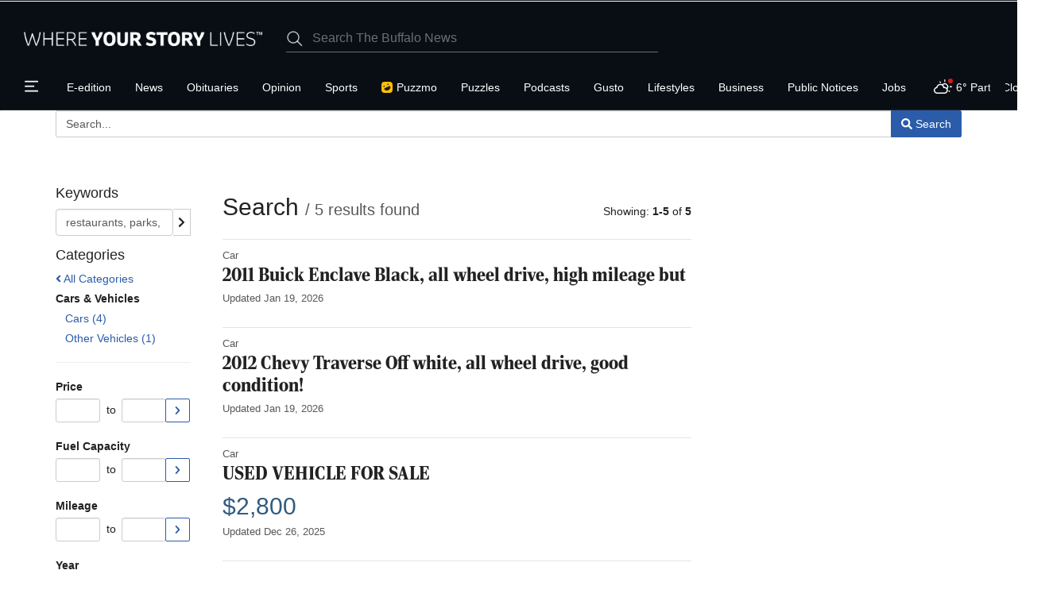

--- FILE ---
content_type: text/html; charset=UTF-8
request_url: https://buffalonews.com/ads/vehicle/
body_size: 30329
content:



<!DOCTYPE html>
        <html lang="en">
        <head>
<link href="https://www.google.com" rel="preconnect" />
<link href="https://www.gstatic.com" rel="preconnect" crossorigin="anonymous" />
<meta name="tncms-access-version" content="2026-01-12 19:17:21" />
<meta name="impact-site-verification" content="8ed58df2-f27d-401d-af9b-1a37c8e47c97" />
<meta name="keywords" content="buffalo news" />
<meta name="description" content="" />
<meta name="author" content="Buffalo News" />
<meta name="viewport" content="width=device-width, initial-scale=1.0" />
<meta name="apple-mobile-web-app-capable" content="yes" />
<meta name="apple-mobile-web-app-status-bar-style" content="black-translucent" />
<meta name="robots" content="max-image-preview:standard" />
<meta name="google-site-verification" content="LgiDfv04hoW-OcqXgoa7PJFti-aPjxNIPV8QEBL9QQ8" />
<meta name="msvalidate.01" content="25063C801BA87541CA0C82DC581DD485" />
<meta property="og:type" content="website" />
<meta property="og:url" content="https://buffalonews.com/ads/vehicle/" />
<meta property="og:image" content="https://bloximages.chicago2.vip.townnews.com/buffalonews.com/content/tncms/custom/image/661b9d20-c537-11ea-a16f-1fed0e01c517.jpg?resize=600%2C315" />
<meta property="og:image:width" content="600" />
<meta property="og:image:height" content="315" />
<meta property="og:title" content="Vehicle" />
<meta property="og:site_name" content="Buffalo News" />
<meta property="og:section" content="Buffalo Classifieds" />
<meta property="fb:app_id" content="453119889348746" />
<meta property="article:publisher" content="https://www.facebook.com/TheBuffaloNews" />
<meta name="twitter:image" content="https://bloximages.chicago2.vip.townnews.com/buffalonews.com/content/tncms/custom/image/661b9d20-c537-11ea-a16f-1fed0e01c517.jpg?resize=600%2C315" />
<meta name="twitter:card" content="summary_large_image" />
<meta name="twitter:site" content="@TheBuffaloNews" />
<meta name="parsely-section" content="Buffalo Classifieds" />
<meta name="parsely-type" content="sectionpage" />
<link rel="manifest" href="/tncms/messaging/manifest/" />
<link rel="stylesheet preload" as="style" href="https://bloximages.chicago2.vip.townnews.com/buffalonews.com/shared-content/art/tncms/templates/libraries/flex/components/bootstrap/resources/styles/bootstrap.min.87df60d54091cf1e8f8173c2e568260c.css"/>
<link rel="stylesheet preload" as="style" href="https://bloximages.chicago2.vip.townnews.com/buffalonews.com/shared-content/art/tncms/templates/libraries/flex/components/template/resources/styles/layout.5efa00a146835b5b9c033d7039fbe8c5.css"/>
<link rel="stylesheet preload" as="style" href="https://bloximages.chicago2.vip.townnews.com/buffalonews.com/content/tncms/live/libraries/flex/components/lee_ds_v3/resources/styles/lee.ds.css?_dc=1768982418"/>
<link rel="stylesheet preload" as="style" href="https://bloximages.chicago2.vip.townnews.com/buffalonews.com/shared-content/art/tncms/templates/libraries/flex/components/block/resources/styles/flex-notification-controls.e115619c5ab5d4eb38fbd29cc0d2ea9b.css"/>
<style>/*<![CDATA[*/ .grecaptcha-badge { visibility: hidden; } .follow-links-2400865 li { margin-right: 1px; padding: 0; } .follow-links-2400865 li a, .follow-links-2400865 li a:focus, .follow-links-2400865 li a:active { ; font-size: 18px; margin-right: 10px; padding:0; box-shadow: none; } .follow-links-2400865 li a:hover { text-decoration: none; } .follow-links-2400865 li a.fb,.follow-links-2400865 li a.fb:hover { color: #3A59A5; } .follow-links-2400865 li a.tw,.follow-links-2400865 li a.tw:hover { color: #000; } .follow-links-2400865 li a.bsky,.follow-links-2400865 li a.bsky:hover { color: #0085ff; } .follow-links-2400865 li a.yt,.follow-links-2400865 li a.yt:hover { color: #CE2B29; } .follow-links-2400829 li { margin-right: 1px; padding: 0; } .follow-links-2400829 li a, .follow-links-2400829 li a:focus, .follow-links-2400829 li a:active { ; font-size: 18px; margin-right: 10px; padding:0; box-shadow: none; } .follow-links-2400829 li a:hover { text-decoration: none; } .follow-links-2400829 li a.fb,.follow-links-2400829 li a.fb:hover { color: #3A59A5; } .follow-links-2400829 li a.tw,.follow-links-2400829 li a.tw:hover { color: #000; } .follow-links-2400829 li a.bsky,.follow-links-2400829 li a.bsky:hover { color: #0085ff; } .follow-links-2400829 li a.yt,.follow-links-2400829 li a.yt:hover { color: #CE2B29; } /*]]>*/</style>
<script type="text/javascript">/*<![CDATA[*/ (function(){var tnsrc=window.location.hash.match(/[&#]tncms-source=([^&]+)/);var dl = window.dataLayer = window.dataLayer || [];dl.push({"townnews":{"product":{"software":"BLOX","version":"1.90.4"},"crm":{"group_id":35}},"tncms":{"asset":[],"page":{"app":"classifieds","skin":"flex-classifieds","theme":"flex","http_status":200},"client":{"is_bot":"no","noscript":false,"is_gdpr":"no"},"system":{"render_time":383}}});if (tnsrc && tnsrc[1]) {dl.push({'tncms.campaign.internal_source': tnsrc[1]});}window.addEventListener("DOMContentLoaded", function(oEvent) {var oTest = document.createElement('div');oTest.innerHTML = '&nbsp;';oTest.className = 'adsbox';document.body.appendChild(oTest);var nTimeoutID = window.setTimeout(function() {if (oTest.offsetHeight === 0) {dl.push({'event': 'tncms.ad.blocked'});}document.body.removeChild(oTest);window.clearTimeout(nTimeoutID);}, 100);});var nWidth=Math.max(document.documentElement.clientWidth, window.innerWidth || 0),aBPs=[[300,"Extra small: Most smartphones."],[768,"Small: Tablet devices."],[992,"Medium: Laptops & landscape tablets."],[1200,"Large: Desktop computers."]],i,c,aThisBP,aBP;for(i=0,c=aBPs.length;i<c;i++){aThisBP=aBPs[i];if(aBP===undefined||aThisBP[0]<=nWidth){aBP=aThisBP;}}if(aBP!==undefined){dl.push({'tncms.client.breakpoint':aBP[1]});}(function(w,d,s,l,i){w[l]=w[l]||[];w[l].push({'tncms.start':new Date().getTime(),event:'tncms.start'});var f=d.getElementsByTagName(s)[0],j=d.createElement(s),dl=l!='dataLayer'?'&l='+l:'';j.async=true;j.src='https://www.googletagmanager.com/gtm.js?id='+i+dl;f.parentNode.insertBefore(j,f);})(window,document,'script','dataLayer','GTM-PDQV3N');})(); /*]]>*/</script>
<script>/*<![CDATA[*/ window['gtag_enable_tcf_support'] = true;
            window.consentLoaded = false;
            function lee_consentUpdated(c){
                if(!window.consentLoaded){
                    window.consentLoaded = true;
                    console.debug('[OSANO] Update signal:', c);
                    dataLayer.push({'event':'consent_updated'});
                    if(c==='new'){
                        console.log('[OSANO] obj:', Osano.cm.getConsent());
                    }
                }
            }
            function gtag(){ 
                dataLayer.push(arguments);
                if(arguments && (arguments[0] === 'consent' && arguments[1] === 'update')){
                    document.addEventListener('DOMContentLoaded', (e) => lee_consentUpdated('returning'));
                }
            }
            gtag('consent','default',{
                'ad_storage':'denied',
                'analytics_storage':'denied',
                'ad_user_data':'denied',
                'ad_personalization':'denied',
                'personalization_storage':'denied',
                'functionality_storage':'granted',
                'security_storage':'granted',
                'wait_for_update': 1000
            });
            gtag('set', 'ads_data_redaction', true); /*]]>*/</script>
<script src="https://cmp.osano.com/16CVqQSid6k3038vU/fef0f8b2-698d-45ee-89c5-d8fbf51fbfb7/osano.js"></script>
<script>/*<![CDATA[*/ window.Osano.cm.addEventListener('osano-cm-consent-new', (e) => {
                setTimeout(() => { 
                    lee_consentUpdated('new');
                }, 1000);
            }); /*]]>*/</script>
<script src="https://www.google.com/recaptcha/enterprise.js?render=6LdF3BEhAAAAAEQUmLciJe0QwaHESwQFc2vwCWqh"></script>
<script type="module" src="/shared-content/art/tncms/api/csrf.js"></script>
<script type="module" async="async" src="/shared-content/art/tncms/api/access.bc44532080f114b4be74.js"></script>
<script>/*<![CDATA[*/ window.LEE_DS_V3 = true; /*]]>*/</script>
<script src="https://bloximages.chicago2.vip.townnews.com/buffalonews.com/shared-content/art/tncms/templates/libraries/flex/components/jquery/resources/scripts/jquery.min.d6d18fcf88750a16d256e72626e676a6.js"></script>
<script src="/shared-content/art/tncms/user/user.js"></script>
<script src="https://bloximages.chicago2.vip.townnews.com/buffalonews.com/shared-content/art/tncms/templates/libraries/flex/components/bootstrap/resources/scripts/bootstrap.min.d457560d3dfbf1d56a225eb99d7b0702.js"></script>
<script src="https://bloximages.chicago2.vip.townnews.com/buffalonews.com/shared-content/art/tncms/templates/libraries/flex/components/plugins/resources/scripts/common.08a61544f369cc43bf02e71b2d10d49f.js"></script>
<script src="https://bloximages.chicago2.vip.townnews.com/buffalonews.com/shared-content/art/tncms/templates/libraries/flex/components/template/resources/scripts/tnt.c7cd232a9076c196b2102839f349c060.js"></script>
<script src="https://bloximages.chicago2.vip.townnews.com/buffalonews.com/shared-content/art/tncms/templates/libraries/flex/components/template/resources/scripts/application.0758030105fdd3a70dff03f4da4530e2.js"></script>
<script>/*<![CDATA[*/ // bc for af
    var __tnt = __tnt || {};
    __tnt.ads = {dfp: {}};
    
    
    (() => {
        if(__tnt.user.services && __tnt.user.services != '0' && !Cookies.get('leefalcon_membership')){
            let bMatched,iLastID;
            const oPackages = {"k_15504":"iap-adfree","k_17919":"iap-adfree-annual","k_9726":"Buffalo DTI Subscriber Access","k_9753":"COMP\/NIE","k_15336":"DOPAF","k_13330":"Falcon DOP","k_13333":"Falcon DOPL","k_15741":"Falcon GOLD","k_15738":"Falcon PLAT","k_19197":"Falcon Puzzmo","k_13336":"Falcon SILV","k_17922":"IAP-Annual","k_9747":"IAP-Monthly","k_16614":"LeeSSTemp","k_17067":"Unlimited Digital","k_17163":"Unlimited Digital + digital-adfree","k_18384":"Unlimited Digital + Puzzmo"};
            const oServices = __tnt.user.services.split(',');
            oServices.forEach((id) => {
                if(parseInt(id) > 0){
                    id = `k_${id}`;
                    if(oPackages[id].match('-adfree') || oPackages[id].match('DOPAF')){
                        bMatched = true;
                        Cookies.set('leefalcon_membership', oPackages[id], {path:'/'});
                        return false;
                    } else {
                        iLastID = id;
                    }
                }
            });
            if(!bMatched && oPackages[iLastID]){
                Cookies.set('leefalcon_membership', oPackages[iLastID], {path:'/'});
            }
        }

        if(__tnt.user.services && Cookies.get('leefalcon_membership') && (Cookies.get('leefalcon_membership').match('DOPAF') || Cookies.get('leefalcon_membership').match('-adfree'))){
            __tnt.log('[FS]: AF');
            __tnt.ads.dfp.af = true; // bc
            jQuery('<style>.dfp-ad,.item-ad,#gallery-ad,.tnt-ads,.tnt-ads-container div:first-child { display:none; }</style>').appendTo('head');
        }
    })();
    
    var freestar = {queue: [], config: {enabled_slots: []}, __lee:{targeting: {}}};
    
    if(!__tnt?.ads?.dfp?.af){
        /** FS Init */
        freestar.__lee.domain = 'buffalonews-com';
        freestar.__lee.af = __tnt?.ads?.dfp?.af;
        freestar.config.channel = 'buffalonews.com/ads/vehicle'; 
        
        freestar.__lee.sticky_unit = 'buffalonews-com_sticky-footer';
        freestar.config.targeting = [{
            'buffalonews-com_sticky-footer': {
                'pos': ['fixed-impact-bottom', 'btf']
            }
        }];
        
        if(window.localStorage && window.sessionStorage){
            if(window.localStorage.getItem('_us_master_id') || __tnt.user.loggedIn){
                freestar.__lee.ppid = window.localStorage.getItem('_us_master_id') || window.sessionStorage.getItem('lee_uuid');
            }
            const sLas = window.sessionStorage.getItem('lee.segment.aud');
            if(sLas){
                freestar.__lee.targeting.las = sLas.split(',');
            }
        }
        
        if(window.Osano?.cm && window.Osano.cm?.getConsent().MARKETING != 'ACCEPT') {
            freestar.__lee.npa = true;
            freestar.config.setNonPersonalizedAds = true;
            __tnt.log('[FS]: NPA mode');
        }
       
        freestar.__lee.targeting.k = ["buffalo news"];
        freestar.__lee.targeting.sub = (__tnt?.user?.loggedIn && __tnt?.user?.services) ? 'yes' : 'no';
        freestar.__lee.targeting.page = null;
        
        freestar.initCallback = () => {
            __tnt.log('[FS]: init callback');
            (freestar.config.enabled_slots.length === 0) ? freestar.initCallbackCalled = false : freestar.newAdSlots(freestar.config.enabled_slots); 
        };
        
        const fsScript = document.createElement('script');
              fsScript.src = `https://a.pub.network/${freestar.__lee.domain}/pubfig.min.js`;
              document.head.appendChild(fsScript);
    
        freestar.queue.push(() => {
            if(__tnt?.user?.loggedIn){
                __tnt.log('[FS]: set identity');
                freestar.identity.setIdentity({
                    hashes: {
                        sha256: TNCMS.User.getClaim('user', 'eml').sha256
                    }
                });
            }
            
            if(!freestar.__lee.npa && freestar.__lee.ppid){
                __tnt.log('[FS]: set PPID');
                googletag.pubads().setPublisherProvidedId(freestar.__lee.ppid);
            }
            
            Object.entries(freestar.__lee.targeting).forEach(([k,v]) => {
                if(v){
                    googletag.pubads().setTargeting(k, v);
                }
            });
        });
    }
    
    __tnt.galleryAdRefresh = (position) => {
         __tnt.log(`[FS]: refresh ${position}`);
         freestar.queue.push(() => {
             if(freestar?.dynamicSlotLibrary[position]){
                 freestar.refresh(position);
             }
         });
    };
    
    if(freestar.__lee.af || freestar.__lee.npa){
        window.__SPOTIM_ADS_DISABLED__ = true;
    } /*]]>*/</script>
<script>/*<![CDATA[*/ window.MSInputMethodContext && document.documentMode && document.write('<script src="https://cdn.jsdelivr.net/npm/css-vars-ponyfill@2"><\/script>');
    window.MSInputMethodContext && document.documentMode && window.addEventListener('load', function() { cssVars({ include:'style,link[href*="lee.ds.css"]' })}); /*]]>*/</script>
<script src="https://bloximages.chicago2.vip.townnews.com/buffalonews.com/shared-content/art/tncms/templates/libraries/flex/components/template/resources/scripts/tnt.navigation.accessibility.7a9170240d21440159b9bd59db72933b.js"></script>
<script src="https://bloximages.chicago2.vip.townnews.com/leetemplates.com/content/tncms/live/global/resources/scripts/falcon/buffalonews.com.v2.js?_dc=1769270337"></script>
<script async="async" src="https://bloximages.chicago2.vip.townnews.com/buffalonews.com/shared-content/art/tncms/templates/libraries/flex/components/template/resources/scripts/tnt.notify.a814fe612f2dcba9061edc229aeaf90b.js"></script>
<script async="async" src="https://bloximages.chicago2.vip.townnews.com/buffalonews.com/shared-content/art/tncms/templates/libraries/flex/components/template/resources/scripts/tnt.notify.panel.bacbeac9a1ca6ee75b79b21a0e2e99f2.js"></script>
<script src="https://www.gstatic.com/firebasejs/6.6.2/firebase-app.js" defer="defer"></script>
<script src="https://www.gstatic.com/firebasejs/6.6.2/firebase-messaging.js" defer="defer"></script>
<script src="/shared-content/art/tncms/api/messaging662.js" defer="defer"></script>
<script>/*<![CDATA[*/ document.addEventListener('DOMContentLoaded', function() {TNCMS.Messaging.init({messagingSenderId: '836727289046'});TNCMS.Messaging.onMessage(messagingCallback);}); /*]]>*/</script>
<script src="https://bloximages.chicago2.vip.townnews.com/buffalonews.com/shared-content/art/tncms/templates/libraries/flex/components/ads/resources/scripts/tnt.ads.adverts.66a3812a7b5c12fde8cd998fd691ad7d.js"></script>
<script src="/shared-content/art/tncms/tracking.js"></script>
<script src="https://bloximages.chicago2.vip.townnews.com/buffalonews.com/content/tncms/live/libraries/flex/components/lee_ds_v3/resources/scripts/lee.common.js?_dc=1768982418"></script>

            
            <title>Vehicle | Cars &amp; Vehicles | buffalonews.com</title>
    
    
        
<link rel="dns-prefetch" href="https://bloximages.chicago2.vip.townnews.com"/><link rel="dns-prefetch" href="//33across-d.openx.net"/><link rel="dns-prefetch" href="//a.wishabi.com"/><link rel="dns-prefetch" href="//aax.amazon-adsystem.com"/><link rel="dns-prefetch" href="//ads.pubmatic.com"/><link rel="dns-prefetch" href="//amazon-tam-match.dotomi.com"/><link rel="dns-prefetch" href="//ap.lijit.com"/><link rel="dns-prefetch" href="//api.circularhub.com"/><link rel="dns-prefetch" href="//b.scorecardresearch.com"/><link rel="dns-prefetch" href="//b.wishabi.com"/><link rel="dns-prefetch" href="//bh.contextweb.com"/><link rel="dns-prefetch" href="//c.amazon-adsystem.com"/><link rel="dns-prefetch" href="//casper.iloveadeal.com"/><link rel="dns-prefetch" href="//cdn-sic.33across.com"/><link rel="dns-prefetch" href="//cdn.ampproject.org"/><link rel="dns-prefetch" href="//cdn.blueconic.net"/><link rel="dns-prefetch" href="//cdn.districtm.io"/><link rel="dns-prefetch" href="//cdn.tynt.com"/><link rel="dns-prefetch" href="//cdnjs.cloudflare.com"/><link rel="dns-prefetch" href="//cm.g.doubleclick.net"/><link rel="dns-prefetch" href="//cms-xch.33across.com"/><link rel="dns-prefetch" href="//connect.facebook.net"/><link rel="dns-prefetch" href="//contributor.google.com"/><link rel="dns-prefetch" href="//cookie.brealtime.com"/><link rel="dns-prefetch" href="//d1z2jf7jlzjs58.cloudfront.net"/><link rel="dns-prefetch" href="//dealperform-images.s3.amazonaws.com"/><link rel="dns-prefetch" href="//dsum.casalemedia.com"/><link rel="dns-prefetch" href="//eb2.3lift.com"/><link rel="dns-prefetch" href="//f.wishabi.net"/><link rel="dns-prefetch" href="//fonts.googleapis.com"/><link rel="dns-prefetch" href="//fonts.gstatic.com"/><link rel="dns-prefetch" href="//fundingchoicesmessages.google.com"/><link rel="dns-prefetch" href="//ib.adnxs.com"/><link rel="dns-prefetch" href="//idsync.rlcdn.com"/><link rel="dns-prefetch" href="//image2.pubmatic.com"/><link rel="dns-prefetch" href="//images.wishabi.net"/><link rel="dns-prefetch" href="//lee.blueconic.net"/><link rel="dns-prefetch" href="//match.adsrvr.org"/><link rel="dns-prefetch" href="//pixel.advertising.com"/><link rel="dns-prefetch" href="//pixel.rubiconproject.com"/><link rel="dns-prefetch" href="//pubads.g.doubleclick.net"/><link rel="dns-prefetch" href="//rtb-csync.smartadserver.com"/><link rel="dns-prefetch" href="//s.amazon-adsystem.com"/><link rel="dns-prefetch" href="//sb.scorecardresearch.com"/><link rel="dns-prefetch" href="//secure-assets.rubiconproject.com"/><link rel="dns-prefetch" href="//secure.adnxs.com"/><link rel="dns-prefetch" href="//sic.33across.com"/><link rel="dns-prefetch" href="//ssc-cms.33across.com"/><link rel="dns-prefetch" href="//ssc.33across.com"/><link rel="dns-prefetch" href="//staticxx.facebook.com"/><link rel="dns-prefetch" href="//survey.g.doubleclick.net"/><link rel="dns-prefetch" href="//sync.search.spotxchange.com"/><link rel="dns-prefetch" href="//t.myvisualiq.net"/><link rel="dns-prefetch" href="//tags.bluekai.com"/><link rel="dns-prefetch" href="//tapestry.tapad.com"/><link rel="dns-prefetch" href="//us-u.openx.net"/><link rel="dns-prefetch" href="//www.facebook.com"/><link rel="dns-prefetch" href="//www.flipp.com"/><link rel="dns-prefetch" href="//www.googletagservices.com"/>
            
    <style>:root { --lee-blox-link-color: #2a5caa; --lee-blox-link-color-light: #89ABE1; --lee-blox-accent-color: #2E589B; --lee-blox-accent-color-secondary: #21314A; --lee-blox-masthead-color: #090E15; --lee-blox-nav-color: #000000; } div[id*="IL_INSEARCH"] { z-index: 100!important; } #fs-sticky-footer { z-index: 1001!important; width: auto!important; } .grecaptcha-badge { visibility: hidden; } .osano-cm-widget { display: none; } </style>
    
        <link rel="shortcut icon" type="image/x-icon" href="https://buffalonews.com/content/tncms/site/icon.ico" />
    
    
        <link rel="preconnect" href="//aax.amazon-adsystem.com">
    
        <link rel="preconnect" href="//c.amazon-adsystem.com">
    
        <link rel="preconnect" href="//www.google.com">
    
        <link rel="preconnect" href="//adservice.google.com">
    
        <link rel="preconnect" href="//securepubads.g.doubleclick.net">
    
        <link rel="preconnect" href="//stats.g.doubleclick.net">
    
        <link rel="preconnect" href="//tpc.googlesyndication.com">
    
        <link rel="preconnect" href="//pagead2.googlesyndication.com">
    
        <link rel="preconnect" href="//www.googletagmanager.com">
    
        <link rel="preconnect" href="//www.google-analytics.com">
    
        <link rel="preconnect" href="//bcp.crwdcntrl.net">
    
        <link rel="preconnect" href="//tags.crwdcntrl.net">
    <link rel="alternate" type="application/rss+xml" title="Vehicle | Cars &amp; Vehicles | buffalonews.com" href="http://buffalonews.com/ads/vehicle?f=rss&amp;s=start_time&amp;sd=asc" />
    <link rel="canonical" href="https://buffalonews.com/ads/vehicle/" />
            <script defer src="https://bloximages.chicago2.vip.townnews.com/buffalonews.com/shared-content/art/tncms/templates/libraries/flex/components/plugins/resources/scripts/fontawesome.2d2bffd5ae1ad5a87314065b9bf6fb87.js"></script>
            
        </head>
        <body class="fixed-scroll-nav app-classifieds grid-custom  section-ads section-vehicle" data-path="/ads/vehicle" >
	<script type='text/javascript' src='/shared-content/art/stats/common/tracker.js'></script>
	<script type='text/javascript'>
	<!--
	if (typeof(TNStats_Tracker) !== 'undefined' && typeof(TNTracker) === 'undefined') { TNTracker = new TNStats_Tracker('buffalonews.com'); TNTracker.trackPageView(); }
	// -->
	</script>
	<noscript><iframe src="https://www.googletagmanager.com/ns.html?id=GTM-PDQV3N&amp;townnews.product.software=BLOX&amp;townnews.product.version=1.90.4&amp;townnews.crm.group_id=35&amp;tncms.page.app=classifieds&amp;tncms.page.skin=flex-classifieds&amp;tncms.page.theme=flex&amp;tncms.page.http_status=200&amp;tncms.client.is_bot=no&amp;tncms.client.noscript=yes&amp;tncms.client.is_gdpr=no&amp;tncms.system.render_time=383" height="0" width="0" style="display:none;visibility:hidden"></iframe></noscript>
        <a href="#main-page-container" class="sr-only" onclick="document.getElementById('main-page-container').scrollIntoView(); return false">Skip to main content</a><a href="https://buffalonews.com/ads/vehicle/#main-page-container" class="sr-only sr-only-focusable">Skip to main content</a><div id="fb-root"></div>
        
        
        <!-- Google Tag Manager -->
    <script>
        var dataLayer = window.dataLayer || [];
        dataLayer.push({"ga_ua":"UA-54716522-2","taxonomy_1":"ads","taxonomy_2":"vehicle","taxonomy_3":null,"taxonomy_4":null,"taxonomy_5":null,"blox_platform":"desktop","blox_page_type":"index","blox_domain":"buffalonews.com","blox_skin":"flex-classifieds","blox_application":"classifieds","blox_template_version":"dsv3","groups":{"content":"1","advertising":"2","utility":"3"},"content_group":"2","content_group_id":"classifieds","blox_sections":"ads,vehicle","weather_temp":6,"weather_conditions":"Partly Cloudy"});
        
        var sUserUUID = false;
        var sUserPPID = false;
        var sGAid = false;
        
        if(__tnt.user.loggedIn){ 
            if(window.sessionStorage){
                var sUserUUID = window.sessionStorage.getItem('lee_uuid');
                if(!sUserUUID){
                    sUserUUID = getUserToken().sub;
                    window.sessionStorage.setItem('lee_uuid', sUserUUID);
                }
            }
            if (TNCMS.User) {
                dataLayer.push({'user_data.sha256_email_address': TNCMS.User.getClaim('user', 'eml').sha256});
            }
        }
        if(window.localStorage){ var sUserPPID = window.localStorage.getItem('_us_master_id'); }
        
        sGAid = sUserUUID || sUserPPID;
        if(sGAid == '0'){ sGAid = ''; }
        
        dataLayer.push(
            {'user_id': __tnt.user.screenName},
            {'user_state': __tnt.user.loggedIn ? 'logged in' : 'anonymous'},
            {'user_subscription': __tnt.user.services ? 'Yes' : 'No'},
            {'user_uuid': sUserUUID},
            {'user_ppid': sUserPPID},
            {'ga_userid': sGAid},
            {'utm_label': __tnt.urlHash('utm_label')}
        );
        
        if(typeof window.falconOffer != 'undefined'){
            dataLayer.push(
                {'subscriptions_enabled': 'yes'},
                {'subscriptions_provider': 'falcon'}
            );
        } else {
            dataLayer.push({'subscriptions_enabled': 'no'});
        }
        
        if(__tnt.user.services){
            var falcon_sub_name = Cookies.get('leefalcon_membership');
            dataLayer.push({
                'tncms': {
                    'subscription': {
                        'falcon_service': falcon_sub_name ? falcon_sub_name : '',
                        'user_service_ids': __tnt.user.services
                    }
                }
            });
            
            var lee_clus = Cookies.get('lee-clus');
            if(!lee_clus){
                if(typeof Storage !== 'undefined'){
                    var lee_ulli = new Date().toLocaleString('en-us', {year: 'numeric', month: '2-digit', day: '2-digit'}).replace(/(\d+)\/(\d+)\/(\d+)/, '$3$1$2');
                    window.localStorage.setItem('lee_ulld', lee_ulli);
                    var lee_ulld_iso8601 = new Date().toISOString();
                    window.localStorage.setItem('lee_ulld_iso8601', lee_ulld_iso8601);
                }
                var lee_clus = Cookies.set('lee-clus', 'true', {path:'/'});
            }
        }
        
        if(typeof Storage !== 'undefined'){
            var lee_glus = window.localStorage.getItem('lee_ulld');
            if(lee_glus){
                // IE hack
                if(lee_glus.match('/')){
                    var lee_glusIE = lee_glus.split('/');
                    lee_glus = lee_glusIE[2]+lee_glusIE[0]+lee_glusIE[1];
                }
                dataLayer.push({'sub_last_login': lee_glus});
            }
            var sub_last_login_iso8601 = window.localStorage.getItem('lee_ulld_iso8601');
            if(sub_last_login_iso8601){
                dataLayer.push({'sub_last_login_iso8601': sub_last_login_iso8601});
            }
        }
    </script>
    <noscript><iframe src="//www.googletagmanager.com/ns.html?id=GTM-TDWDC2" height="0" width="0" style="display:none;visibility:hidden"></iframe></noscript>
    <script>
        (function(w,d,s,l,i){w[l]=w[l]||[];w[l].push({'gtm.start':
        new Date().getTime(),event:'gtm.js'});var f=d.getElementsByTagName(s)[0],
        j=d.createElement(s),dl=l!='dataLayer'?'&l='+l:'';j.async=true;j.src=
        '//www.googletagmanager.com/gtm.js?id='+i+dl;f.parentNode.insertBefore(j,f);
        })(window,document,'script','dataLayer','GTM-TDWDC2');
    </script>
    <script>
        __tnt.googleEvent = function(obj) {
            dataLayer.push({
                'event': 'gaTriggerEvent',
                'gaEventCategory': obj.category,
                'gaEventAction': obj.action,
                'gaEventLabel': obj.label,
                'gaEventValue': obj.value
            });
        }
        __tnt.googleSocial = function(obj) {
            dataLayer.push({
                'event': 'socialEvent',
                'socialNetwork': obj.network,
                'socialAction': obj.socialAction,
                'socialTarget': obj.url
            });
        }
        __tnt.googlePageView = function(obj) {
            var sURL = obj.url.replace(/^.*\/\/[^\/]+/, '');
            dataLayer.push({
                'event': 'VirtualPageview',
                'virtualPageURL': sURL,
                'virtualPageTitle': obj.title
            });
        }
    </script>
    <!-- End Google Tag Manager -->
        
        <div class="tnt-ads-container text-center hidden-print "><div style="min-height:1px; min-width:2px; margin:0!important;" class="tnt-ads dfp-ad" data-dfp-adunit="/8438/buffalonews.com/ads/vehicle" data-dfp-custom-pos="fixed-impact-top, atf" id="fixed-impact-top" data-dfp-size="[[2,1],[8,1]]"></div></div>
    <div class="tnt-ads-container text-center hidden-print "><div style="min-height:1px; min-width:1px; margin:0!important;" class="tnt-ads dfp-ad" data-dfp-adunit="/8438/buffalonews.com/ads/vehicle" data-dfp-custom-pos="fixed-impact-bottom, btf" id="fixed-impact-bottom" data-dfp-size="[1,1]"></div></div>
    
        <div id="site-container"><div id="tncms-region-global-above-header" class="tncms-region full-region"><div id="tncms-block-2942938" class="tncms-block"></div></div><form method="post" action="https://buffalonews.com/users/logout/" id="user-logout-form"><input type="hidden" name="referer_url" value="https://buffalonews.com/ads/vehicle/"><input type="submit" name="logout" value="Logout" class="hide">
    </form>
    
    <aside class="hidden-print offcanvas-drawer offcanvas-drawer-left" tabindex="-1" aria-expanded="false" aria-label="Left Main Menu">
        <div class="offcanvas-menu-inner">
            <button aria-label="Close Main Menu" role="button" class="offcanvas-close-btn in-drawer">
                <svg xmlns="http://www.w3.org/2000/svg" viewbox="0 0 12 12" stroke="currentColor" stroke-width="1" stroke-linecap="round" width="24" height="24">
        <line x1="11" y1="1" x2="1" y2="11"></line>
        <line x1="1" y1="1" x2="11" y2="11"></line>
    </svg>
            </button>
            <div class="in-drawer-logo">
                <a href="/"><img class="img-responsive" alt="Buffalo News" src="https://bloximages.chicago2.vip.townnews.com/buffalonews.com/content/tncms/custom/image/24fbd734-b215-11ec-896b-8b89a4fa0d4f.png"></a>
            </div><div class="mobile-weather">
                <a href="/weather/?weather_zip=14201">
                    <span class="icon pull-left">
                        <span class="fas tnt-wi-day-cloudy"></span>
                    </span>
                    <span class="pull-left">
                        <span class="temp">6&deg;</span>
                    </span>
                    <span class="clearfix"></span>
                </a>
            </div><div class="hamburger-user-controls visible-sm visible-xs">
                <div class="user-controls show-onload clearfix"><div class="not-logged-in">
                            <ul class="list-inline">
                                <li>
                                    <a href="https://buffalonews.com/users/login/?referer_url=https%3A%2F%2Fbuffalonews.com%2Fads%2Fvehicle%2F" class="btn btn-link btn-sm user-control-link" rel="nofollow">
                                        <span class="user-avatar pull-left"><svg xmlns="http://www.w3.org/2000/svg" width="24" height="24" viewBox="0 0 24 24" stroke="currentColor" stroke-width="1.5" stroke-linecap="round" stroke-linejoin="round" fill="none">
        <circle cx="12" cy="8" r="5" />
        <path d="M3,21 h18 C 21,12 3,12 3,21"/>
    </svg></span> Log In
                                    </a>
                                </li><li><a href="/subscribenow/#tracking-source=hamburger" data-tracking-source="hamburger" class="btn btn-primary btn-sm login-btn user-control-link lee-featured-subscription-head" rel="nofollow">Subscribe</a></li></ul>
                        </div>
                        <div class="logged-in">
                            <ul class="list-inline">
                                <li>
                                    <a href="https://buffalonews.com/users/admin/" class="btn btn-primary btn-sm login-btn user-control-link">
                                        <span class="pull-left user-avatar"><img class="lee-user-avatar" src="https://bloximages.chicago2.vip.townnews.com/buffalonews.com/shared-content/art/tncms/templates/libraries/flex/components/themes/resources/images/user_no_avatar.82c8fc38eb25dca10493a994ca1bfb90.png" height="24" width="24" alt="user icon"></span>
                                        <span class="tn-user-screenname">Guest</span>
                                    </a>
                                </li>
                                <li><a class="btn btn-link btn-sm user-control-link" onclick="document.getElementById('user-logout-form').submit(); return false;" rel="nofollow">Logout</a></li>
                            </ul>
                            <div class="service-controls has-service"><div><a class="btn btn-primary btn-sm eedition-btn" href="/eedition/">Read Today's E-edition</a></div></div>
                        </div></div>
            </div>
    
            <div id="tncms-region-mobile-nav-top-left-region" class="tncms-region "></div>
            
            <div class="mobile-nav-search visible-xs"><form class="main-site-search site" action="/search/" method="GET">
        <input type="hidden" name="sd" value="desc">
        <input type="hidden" name="l" value="25">
        <input type="hidden" name="s" value="start_time">
        <input type="hidden" name="f" value="html">
        <input type="hidden" name="t" value="article,video,youtube,collection">
        <input type="hidden" name="app" value="editorial">
        <input type="hidden" name="nsa" value="eedition">
        <div class="input-group">
            <span class="input-group-btn input-icon">
                <button class="btn btn-link" aria-label="Submit Site Search" type="submit">
                    <span class="site-icon"><svg xmlns="http://www.w3.org/2000/svg" iewBox="0 0 19.9 19.7" stroke-width="1.5" width="24" height="24">
        <g fill="none" stroke="currentColor">
            <path stroke-linecap="round" d="M18.5 18.3l-5.4-5.4"/>
            <circle cx="8" cy="8" r="7"/>
        </g>
    </svg></span>
                    
                </button>
            </span>
            
            <div class="recs-menu">
                <input name="q" title="Site Search" type="text" placeholder="Search The Buffalo News" class="form-control search-term" value="" autocomplete="off"></div></div>
    </form>

    </div>
            
            <div id="tncms-region-nav-mobile-nav-left" class="tncms-region-nav"><ul id="mobile-nav-left_menu" class="nav navbar-nav nav-level-top" aria-label="navigation"><li>
                <a class="nav-link  tnt-section-news" href="/news/" >
                    
                        <span class=""></span>
                    <span class="nav-label">News</span>
                </a><ul class="nav navbar-nav nav-level-sub"><li>
                                <a class="nav-link  tnt-section-local" href="/news/local/" >
                                    <span class="nav-label">Local</span>
                                </a>
                            </li><li>
                                <a class="nav-link  tnt-section-police-courts" href="/news/local/crime-courts/" >
                                    <span class="nav-label">Police & Courts</span>
                                </a>
                            </li><li>
                                <a class="nav-link  tnt-section-business" href="/news/nation-world/business/" >
                                    <span class="nav-label">Business</span>
                                </a>
                            </li><li>
                                <a class="nav-link  tnt-section-politics" href="/news/local/government-politics/" >
                                    <span class="nav-label">Politics</span>
                                </a>
                            </li><li>
                                <a class="nav-link  tnt-section-state-regional" href="/news/state-regional/" >
                                    <span class="nav-label">State & Regional</span>
                                </a>
                            </li><li>
                                <a class="nav-link  tnt-section-history" href="/news/local/history/" >
                                    <span class="nav-label">History</span>
                                </a>
                            </li><li>
                                <a class="nav-link  tnt-section-national-world" href="/news/nation-world/" >
                                    <span class="nav-label">National & World</span>
                                </a>
                            </li><li>
                                <a class="nav-link  tnt-section-markets-stocks" href="/news/local/business/markets-stocks/" >
                                    <span class="nav-label">Markets & Stocks</span>
                                </a>
                            </li><li>
                                <a class="nav-link  tnt-section-news-tip" href="/news-tip/" >
                                    <span class="nav-label">News Tip</span>
                                </a>
                            </li><li>
                                <a class="nav-link  tnt-section-photo-galleries" href="/multimedia/" >
                                    <span class="nav-label">Photo Galleries</span>
                                </a>
                            </li></ul></li><li>
                <a class="nav-link  tnt-section-obituaries" href="https://www.legacy.com/us/obituaries/buffalonews/today"  target="_blank" rel="noopener">
                    
                        <span class=""></span>
                    <span class="nav-label">Obituaries</span>
                </a><ul class="nav navbar-nav nav-level-sub"><li>
                                <a class="nav-link  tnt-section-featured-obituaries" href="/obituaries/features/" >
                                    <span class="nav-label">Featured Obituaries</span>
                                </a>
                            </li><li>
                                <a class="nav-link  tnt-section-in-memoriam" href="/obituaries/memoriam/" >
                                    <span class="nav-label">In Memoriam</span>
                                </a>
                            </li><li>
                                <a class="nav-link  tnt-section-celebration-of-life" href="/obituaries/celebration/" >
                                    <span class="nav-label">Celebration of Life</span>
                                </a>
                            </li><li>
                                <a class="nav-link  tnt-section-share-a-story" href="https://buffalonews.obituaries.com/?utm_campaign=consumerdirect&amp;utm_source=lee&amp;utm_medium=np_lp&amp;utm_content=buffalonews"  target="_blank" rel="noopener">
                                    <span class="nav-label">Share a story</span>
                                </a>
                            </li><li>
                                <a class="nav-link  tnt-section-find-an-obituary" href="/obituaries/search/?c=obituaries*&amp;t=article,collection&amp;l=25" >
                                    <span class="nav-label">Find an Obituary</span>
                                </a>
                            </li></ul></li><li>
                <a class="nav-link  tnt-section-opinion" href="/opinion/" >
                    
                        <span class=""></span>
                    <span class="nav-label">Opinion</span>
                </a><ul class="nav navbar-nav nav-level-sub"><li>
                                <a class="nav-link  tnt-section-submit-a-letter" href="/forms/contact/letter_to_the_editor/" >
                                    <span class="nav-label">Submit a letter</span>
                                </a>
                            </li><li>
                                <a class="nav-link  tnt-section-letters" href="/opinion/letters/" >
                                    <span class="nav-label">Letters</span>
                                </a>
                            </li><li>
                                <a class="nav-link  tnt-section-editorial" href="/opinion/editorial/" >
                                    <span class="nav-label">Editorial</span>
                                </a>
                            </li><li>
                                <a class="nav-link  tnt-section-guestcolumnists" href="/opinion/column/" >
                                    <span class="nav-label">Guest/Columnists</span>
                                </a>
                            </li><li>
                                <a class="nav-link  tnt-section-zyglis-cartoons" href="/opinion/cartoon/" >
                                    <span class="nav-label">Zyglis cartoons</span>
                                </a>
                            </li></ul></li><li>
                <a class="nav-link  tnt-section-sports" href="/sports/" >
                    
                        <span class=""></span>
                    <span class="nav-label">Sports</span>
                </a><ul class="nav navbar-nav nav-level-sub"><li>
                                <a class="nav-link  tnt-section-bills" href="/sports/bills/" >
                                    <span class="nav-label">Bills</span>
                                </a>
                            </li><li>
                                <a class="nav-link  tnt-section-sabres" href="/sports/sabres/" >
                                    <span class="nav-label">Sabres</span>
                                </a>
                            </li><li>
                                <a class="nav-link  tnt-section-high-school" href="/sports/high-school/" >
                                    <span class="nav-label">High School</span>
                                </a>
                            </li><li>
                                <a class="nav-link  tnt-section-college" href="/sports/college/" >
                                    <span class="nav-label">College</span>
                                </a>
                            </li><li>
                                <a class="nav-link  tnt-section-bisons-baseball" href="/sports/professional/MLB" >
                                    <span class="nav-label">Bisons & Baseball</span>
                                </a>
                            </li><li>
                                <a class="nav-link  tnt-section-outdoors" href="/outdoors/" >
                                    <span class="nav-label">Outdoors</span>
                                </a>
                            </li></ul></li><li>
                <a class="nav-link  tnt-section-gusto" href="/life-entertainment/local/" >
                    
                        <span class=""></span>
                    <span class="nav-label">Gusto</span>
                </a><ul class="nav navbar-nav nav-level-sub"><li>
                                <a class="nav-link  tnt-section-event-calendar" href="/events/" >
                                    <span class="nav-label">Event Calendar</span>
                                </a>
                            </li><li>
                                <a class="nav-link  tnt-section-food-drink" href="/life-entertainment/local/food-drink/" >
                                    <span class="nav-label">Food & Drink</span>
                                </a>
                            </li><li>
                                <a class="nav-link  tnt-section-music" href="/life-entertainment/local/music/" >
                                    <span class="nav-label">Music</span>
                                </a>
                            </li><li>
                                <a class="nav-link  tnt-section-movies-tv" href="/life-entertainment/nation-world/movies-tv/" >
                                    <span class="nav-label">Movies & TV</span>
                                </a>
                            </li><li>
                                <a class="nav-link  tnt-section-arts-theatre" href="/life-entertainment/local/art-theater/" >
                                    <span class="nav-label">Arts & Theatre</span>
                                </a>
                            </li><li>
                                <a class="nav-link  tnt-section-contests" href="/contests/" >
                                    <span class="nav-label">Contests</span>
                                </a>
                            </li><li>
                                <a class="nav-link  tnt-section-comics" href="/comics/" >
                                    <span class="nav-label">Comics</span>
                                </a>
                            </li><li>
                                <a class="nav-link  tnt-section-puzzmo" href="/puzzmo/" >
                                    <span class="nav-label">Puzzmo</span>
                                </a>
                            </li><li>
                                <a class="nav-link  tnt-section-puzzles" href="/puzzles/" >
                                    <span class="nav-label">Puzzles</span>
                                </a>
                            </li><li>
                                <a class="nav-link  tnt-section-play" href="/life-entertainment/gamesnacks/" >
                                    <span class="nav-label">Play</span>
                                </a>
                            </li><li>
                                <a class="nav-link  tnt-section-podcasts" href="/podcasts/" >
                                    <span class="nav-label">Podcasts</span>
                                </a>
                            </li></ul></li><li>
                <a class="nav-link  tnt-section-lifestyles" href="/life-entertainment/nation-world/" >
                    
                        <span class=""></span>
                    <span class="nav-label">Lifestyles</span>
                </a><ul class="nav navbar-nav nav-level-sub"><li>
                                <a class="nav-link  tnt-section-announcements" href="/announcements/" >
                                    <span class="nav-label">Announcements</span>
                                </a>
                            </li><li>
                                <a class="nav-link  tnt-section-parenting" href="/life-entertainment/nation-world/parenting/" >
                                    <span class="nav-label">Parenting</span>
                                </a>
                            </li><li>
                                <a class="nav-link  tnt-section-health" href="/life-entertainment/nation-world/wellness/" >
                                    <span class="nav-label">Health</span>
                                </a>
                            </li><li>
                                <a class="nav-link  tnt-section-home-garden" href="/life-entertainment/nation-world/home-gardening/" >
                                    <span class="nav-label">Home & Garden</span>
                                </a>
                            </li><li>
                                <a class="nav-link  tnt-section-travel" href="/travel/" >
                                    <span class="nav-label">Travel</span>
                                </a>
                            </li><li>
                                <a class="nav-link  tnt-section-fashion" href="/life-entertainment/nation-world/fashion-style/" >
                                    <span class="nav-label">Fashion</span>
                                </a>
                            </li><li>
                                <a class="nav-link  tnt-section-pets" href="/life-entertainment/nation-world/pets/" >
                                    <span class="nav-label">Pets</span>
                                </a>
                            </li><li>
                                <a class="nav-link  tnt-section-faith" href="/life-entertainment/local/faith-values/" >
                                    <span class="nav-label">Faith</span>
                                </a>
                            </li></ul></li><li>
                <a class="nav-link  tnt-section-join-the-community"  >
                    
                        <span class=""></span>
                    <span class="nav-label">Join the community</span>
                </a><ul class="nav navbar-nav nav-level-sub"><li>
                                <a class="nav-link  tnt-section-news-tip" href="/news-tip/" >
                                    <span class="nav-label">News tip</span>
                                </a>
                            </li><li>
                                <a class="nav-link  tnt-section-share-video" href="https://www.stringr.com/xlOPFu9ejbw"  target="_blank" rel="noopener">
                                    <span class="nav-label">Share video</span>
                                </a>
                            </li><li>
                                <a class="nav-link  tnt-section-send-a-story" href="/users/admin/contribute/article/" >
                                    <span class="nav-label">Send a story</span>
                                </a>
                            </li><li>
                                <a class="nav-link  tnt-section-share-a-photo" href="/users/admin/contribute/image/" >
                                    <span class="nav-label">Share a photo</span>
                                </a>
                            </li></ul></li><li>
                <a class="nav-link  tnt-section-brand-ave-studios" href="/brandavestudios/" >
                    <span class="nav-label">Brand Ave. Studios</span>
                </a></li></ul></div>
            <div id="tncms-region-nav-mobile-nav-left-below" class="tncms-region-nav"><ul id="mobile-nav-left-below_menu" class="nav navbar-nav nav-level-top" aria-label="navigation"><li>
                <a class="nav-link  tnt-section-print-edition" href="/eedition/" >
                    
                        <span class=""></span>
                    <span class="nav-label">Print Edition</span>
                </a><ul class="nav navbar-nav nav-level-sub"><li>
                                <a class="nav-link  tnt-section-e-edition" href="/eedition/" >
                                    <span class="nav-label">E-edition</span>
                                </a>
                            </li><li>
                                <a class="nav-link  tnt-section-bn-ads" href="/classifieds/" >
                                    <span class="nav-label">[BN] Ads</span>
                                </a>
                            </li><li>
                                <a class="nav-link  tnt-section-e-edition-archives" href="/news/archives/" >
                                    <span class="nav-label">E-edition Archives</span>
                                </a>
                            </li></ul></li><li>
                <a class="nav-link  tnt-section-special-sections"  >
                    
                        <span class=""></span>
                    <span class="nav-label">Special Sections</span>
                </a><ul class="nav navbar-nav nav-level-sub"><li>
                                <a class="nav-link  tnt-section-buffalo-magazine" href="https://buffalonews.com/eedition/special-sections/buffalo_magazine/"  target="_blank" rel="noopener">
                                    <span class="nav-label">Buffalo Magazine</span>
                                </a>
                            </li><li>
                                <a class="nav-link  tnt-section-bn-home" href="https://buffalonews.com/eedition/special-sections/bn_home/"  target="_blank" rel="noopener">
                                    <span class="nav-label">[BN] Home</span>
                                </a>
                            </li><li>
                                <a class="nav-link  tnt-section-wellness-wny" href="https://buffalonews.com/eedition/special-sections/wellness_wny/"  target="_blank" rel="noopener">
                                    <span class="nav-label">Wellness WNY</span>
                                </a>
                            </li><li>
                                <a class="nav-link  tnt-section-best-of-716" href="https://buffalonews.com/eedition/special-sections/best_of_716"  target="_blank" rel="noopener">
                                    <span class="nav-label">Best of 716</span>
                                </a>
                            </li><li>
                                <a class="nav-link  tnt-section-destination-education" href="/exclusive/destination-education/" >
                                    <span class="nav-label">Destination Education</span>
                                </a>
                            </li><li>
                                <a class="nav-link  tnt-section-wny-nurses" href="https://buffalonews.com/eedition/special-sections/wny_nurses"  target="_blank" rel="noopener">
                                    <span class="nav-label">WNY Nurses</span>
                                </a>
                            </li><li>
                                <a class="nav-link  tnt-section-wny-weddings" href="https://buffalonews.com/eedition/special-sections/wny_weddings"  target="_blank" rel="noopener">
                                    <span class="nav-label">WNY Weddings</span>
                                </a>
                            </li><li>
                                <a class="nav-link  tnt-section-voices-of-vision" href="/exclusive/voicesofvision/" >
                                    <span class="nav-label">Voices of Vision</span>
                                </a>
                            </li></ul></li><li>
                <a class="nav-link  tnt-section-sponsored-content" href="/sponsored/" >
                    <span class="nav-label">Sponsored Content</span>
                </a></li><li>
                <a class="nav-link  tnt-section-buy-sell" href="/ads/" >
                    
                        <span class=""></span>
                    <span class="nav-label">Buy & Sell</span>
                </a><ul class="nav navbar-nav nav-level-sub"><li>
                                <a class="nav-link  tnt-section-place-an-ad" href="/place_an_ad/" >
                                    <span class="nav-label">Place an Ad</span>
                                </a>
                            </li><li>
                                <a class="nav-link  tnt-section-jobs" href="/jobs/" >
                                    <span class="nav-label">Jobs</span>
                                </a>
                            </li><li>
                                <a class="nav-link  tnt-section-marketplace" href="/classifieds/" >
                                    <span class="nav-label">Marketplace</span>
                                </a>
                            </li><li>
                                <a class="nav-link  tnt-section-public-notices" href="https://buffalonews.column.us/search"  target="_blank" rel="noopener">
                                    <span class="nav-label">Public Notices</span>
                                </a>
                            </li><li>
                                <a class="nav-link  tnt-section-pets-place" href="https://secure.adpay.com/searchresultsdisplay.aspx?p=2209&amp;region=2209&amp;catid=600&amp;procid=1b57724b-f93b-4a55-95d4-df4dd8dd6a01"  target="_blank" rel="noopener">
                                    <span class="nav-label">Pets Place</span>
                                </a>
                            </li><li>
                                <a class="nav-link  tnt-section-contests" href="/contests/" >
                                    <span class="nav-label">Contests</span>
                                </a>
                            </li><li>
                                <a class="nav-link  tnt-section-the-buffalo-news-store" href="https://buffalonewsstore.com/?utm_source=core_site&amp;utm_medium=navigation&amp;utm_campaign=bn_store/"  target="_blank" rel="noopener">
                                    <span class="nav-label">The Buffalo News Store</span>
                                </a>
                            </li><li>
                                <a class="nav-link  tnt-section-shop-local" href="/places/" >
                                    <span class="nav-label">Shop Local</span>
                                </a>
                            </li></ul></li><li>
                <a class="nav-link  tnt-section-shopping" href="/shopping/" >
                    <span class="nav-label">Shopping</span>
                </a></li><li>
                <a class="nav-link  tnt-section-customer-service" href="/customer-service/" >
                    
                        <span class=""></span>
                    <span class="nav-label">Customer Service</span>
                </a><ul class="nav navbar-nav nav-level-sub"><li>
                                <a class="nav-link  tnt-section-activate" href="/activate/" >
                                    <span class="nav-label">Activate</span>
                                </a>
                            </li><li>
                                <a class="nav-link  tnt-section-manage-subscription" href="/services/" >
                                    <span class="nav-label">Manage subscription</span>
                                </a>
                            </li><li>
                                <a class="nav-link  tnt-section-newsletters" href="/newsletters/" >
                                    <span class="nav-label">Newsletters</span>
                                </a>
                            </li><li>
                                <a class="nav-link  tnt-section-subscribe-now" href="/members/join/" >
                                    <span class="nav-label">Subscribe Now</span>
                                </a>
                            </li><li>
                                <a class="nav-link  tnt-section-contact-us" href="/contact/" >
                                    <span class="nav-label">Contact Us</span>
                                </a>
                            </li><li>
                                <a class="nav-link  tnt-section-deliver-us" href="https://buffalonews.com/forms/carrier_application/"  target="_blank" rel="noopener">
                                    <span class="nav-label">Deliver Us</span>
                                </a>
                            </li><li>
                                <a class="nav-link  tnt-section-help-center" href="/helpcenter/" >
                                    <span class="nav-label">Help Center</span>
                                </a>
                            </li></ul></li><li>
                <a class="nav-link  tnt-section-gift-subscriptions" href="/giftsubscription/" >
                    <span class="nav-label">Gift Subscriptions</span>
                </a></li><li>
                <a class="nav-link  tnt-section-mobile-apps" href="/apps/" >
                    <span class="nav-label">Mobile Apps</span>
                </a></li><li>
                <a class="nav-link  tnt-section-weather-live-radar" href="/weather/?mode=radar" >
                    <span class="nav-label">Weather: Live Radar</span>
                </a></li></ul></div>
            <div id="tncms-region-mobile-nav-bottom-left-region" class="tncms-region "><div id="tncms-block-2400865" class="tncms-block lee-follow-us branding-links"><div class="follow-links-2400865 follow-links text-left">
    
    <section id="block-2400865" class="block emphasis-h3   " ><ul class="list-inline">
        
            <li>
                <a href="/facebook" title="Facebook" target="_blank" rel="noopener" class="btn btn-xs btn-link fb">
                    <i class="fab tnt-facebook-f"></i>
                    <span class="sr-only">Facebook</span>
                </a>
            </li>
        
        
            <li>
                <a href="/twitter" title="Twitter" target="_blank" rel="noopener" class="btn btn-xs btn-link tw">
                    <i class="fab tnt-x-twitter"></i>
                    <span class="sr-only">Twitter</span>
                </a>
            </li>
        
        
            <li>
                <a href="/bluesky" title="Bluesky" target="_blank" rel="noopener" class="btn btn-xs btn-link bsky">
                    <i class="fab tnt-bluesky"></i>
                    <span class="sr-only">Bluesky</span>
                </a>
            </li>
        
        
        
            <li>
                <a href="/youtube" title="Youtube" target="_blank" rel="noopener" class="btn btn-xs btn-link yt">
                    <i class="fab tnt-youtube"></i>
                    <span class="sr-only">YouTube</span>
                </a>
            </li>
        
        
        
        
        
        
        
        
        
        
        
        
        
        
        
        
        
        
        
        
        
        
        
        
        
    </ul>
    </section>
</div>
<script type="application/ld+json">
{ "@context" : "https://schema.org",
  "@type" : "Organization",
  "url" : "http://buffalonews.com",
  "sameAs" : ["/facebook","/twitter","/bluesky","/youtube"]
}
</script>
<div class="clearfix"></div></div></div>
            
            <div class="mobile-nav-copyright">
                <div class="lee-copy">&copy; 2026 Lee Enterprises</div>
                <div><a href="/terms">Terms of Service</a> <span class="text-muted">|</span> <a href="/privacy">Privacy Policy</a></div>
            </div>
        </div>
    </aside>

    <div id="mobile-search" class="modal" tabindex="-1" role="dialog">
        <div class="modal-dialog" role="document">
            <div class="modal-content">
                <div class="modal-header">
                    <button type="button" class="close" data-dismiss="modal" aria-label="Close">
                        <span aria-hidden="true"><svg xmlns="http://www.w3.org/2000/svg" viewbox="0 0 12 12" stroke="currentColor" stroke-width="1" stroke-linecap="round" width="24" height="24">
        <line x1="11" y1="1" x2="1" y2="11"></line>
        <line x1="1" y1="1" x2="11" y2="11"></line>
    </svg></span>
                    </button>
                </div>
                <div class="modal-body">
                    <form class="main-site-search site" action="/search/" method="GET">
        <input type="hidden" name="sd" value="desc">
        <input type="hidden" name="l" value="25">
        <input type="hidden" name="s" value="start_time">
        <input type="hidden" name="f" value="html">
        <input type="hidden" name="t" value="article,video,youtube,collection">
        <input type="hidden" name="app" value="editorial">
        <input type="hidden" name="nsa" value="eedition">
        <div class="input-group">
            <span class="input-group-btn input-icon">
                <button class="btn btn-link" aria-label="Submit Site Search" type="submit">
                    <span class="site-icon"><svg xmlns="http://www.w3.org/2000/svg" iewBox="0 0 19.9 19.7" stroke-width="1.5" width="24" height="24">
        <g fill="none" stroke="currentColor">
            <path stroke-linecap="round" d="M18.5 18.3l-5.4-5.4"/>
            <circle cx="8" cy="8" r="7"/>
        </g>
    </svg></span>
                    
                </button>
            </span>
            
            <div class="recs-menu">
                <input name="q" title="Site Search" type="text" placeholder="Search The Buffalo News" class="form-control search-term" value="" autocomplete="off"></div></div>
    </form>

    
                </div>
            </div>
        </div>
    </div><div id="offcanvas-container" class="offcanvas-inner">
        <div class="offcanvas-close-btn"></div><div id="site-navbar-container" class="hidden-print sticky">
        <div class="masthead hidden-sm hidden-xs container-fluid">
                <div class="row">
                    <div class="head-left col-md-8">
                        <div class="logo-search-grid">
                            <div class="logo">
                                    <style>
.logo-flp {
    position: relative;
    z-index:1;
}
.masthead .logo-flp, 
.masthead .logo-flp .front, 
.masthead .logo-flp .back {
    width: 300px;
    height: 40px;
}
.navbar-brand .logo-flp, 
.navbar-brand .logo-flp .front, 
.navbar-brand .logo-flp .back {
    width: 140px;
    height: 40px;
}
@media (max-width: 374px){
    #main-navigation .navbar-brand .logo-flp .front img,
    #main-navigation .navbar-brand .logo-flp .back img {
        max-width: 140px;
    }
}
@media (min-width: 375px){
    .navbar-brand .logo-flp, 
    .navbar-brand .logo-flp .front, 
    .navbar-brand .logo-flp .back {
        width: 200px;
    }
}
.logo-flp .wrap {
    transition: 1.5s;
    position: relative;
    transform-style: preserve-3d;
}
.logo-flp .front, 
.logo-flp .back {
    -webkit-backface-visibility: hidden;
    backface-visibility: hidden;
    transition: 1.5s;
    /*transform-style: preserve-3d;*/
    position: absolute;
    top: 0;
    left: 0;
}
.logo-flp .front {
    z-index: 2;
    animation: flip-front 8s infinite;
}
.logo-flp .back,
.navbar-brand .logo-flp .front {
    display: flex;
    align-items: center;
}
.logo-flp .back {
    transform: rotateX(180deg);
    animation: flip-back 8s infinite;
}

@keyframes flip-front {
    0%,40%,100% {
        transform: rotateX(0deg);
    }    
    60%,80% {
        transform: rotateX(180deg);
    }
}

@keyframes flip-back {
    0%,40%,100% {
        transform: rotateX(180deg);
    }
    60%,80% {
        transform: rotateX(0deg);
    }
}
</style><div class="logo-flp">
    <div class="wrap">
        <a href="/">
            <div class="front">
                <figure>
                <img  alt="Buffalo News" src="https://bloximages.chicago2.vip.townnews.com/buffalonews.com/content/tncms/custom/image/24fbd734-b215-11ec-896b-8b89a4fa0d4f.png">
                <div class="show-af"><img class="img-responsive lee-logo-newsplus" alt="News+" src="https://bloximages.chicago2.vip.townnews.com/buffalonews.com/content/tncms/live/libraries/flex/components/lee_ds_v3/resources/images/newsplus_white.png?_dc=1768982417"></div>
                </figure>
            </div>
            <div class="back"><img  alt="Where your story lives" src="https://bloximages.chicago2.vip.townnews.com/buffalonews.com/content/tncms/live/libraries/flex/components/lee_ds_v3/resources/images/logo-tagline.png?_dc=1768982417"></div>
        </a>
    </div>
</div>
                            </div>
                            <div class="search"><form class="main-site-search site" action="/search/" method="GET">
        <input type="hidden" name="sd" value="desc">
        <input type="hidden" name="l" value="25">
        <input type="hidden" name="s" value="start_time">
        <input type="hidden" name="f" value="html">
        <input type="hidden" name="t" value="article,video,youtube,collection">
        <input type="hidden" name="app" value="editorial">
        <input type="hidden" name="nsa" value="eedition">
        <div class="input-group">
            <span class="input-group-btn input-icon">
                <button class="btn btn-link" aria-label="Submit Site Search" type="submit">
                    <span class="site-icon"><svg xmlns="http://www.w3.org/2000/svg" iewBox="0 0 19.9 19.7" stroke-width="1.5" width="24" height="24">
        <g fill="none" stroke="currentColor">
            <path stroke-linecap="round" d="M18.5 18.3l-5.4-5.4"/>
            <circle cx="8" cy="8" r="7"/>
        </g>
    </svg></span>
                    
                </button>
            </span>
            
            <div class="recs-menu">
                <input name="q" title="Site Search" type="text" placeholder="Search The Buffalo News" class="form-control search-term" value="" autocomplete="off"></div></div>
    </form>

    </div>
                        </div>
                    </div>
                    <div class="head-right col-md-4"><div class="no-service"><a href="/subscribenow/#tracking-source=header" class="btn btn-primary btn-lg lee-featured-subscription-head">Subscribe</a><script>
            jQuery(document).ready(function($){
                if(!__tnt.user.services && window.falconOffer){
                    try {
                        var sSubUrl = 'https://subscriberservices.lee.net/subscriberservices/Content/paymentpagesingle.aspx?Domain=buffalonews.com&SubscriberLevel={{level}}&Return=https%3A%2F%2Fbuffalonews.com%2Fads%2Fvehicle%2F'.replace('{{level}}', window.falconOffer.level);
                        if($('.lee-featured-subscription-head').length > 0){
                            $('.lee-featured-subscription-head').each(function(){
                                var ts = $(this).data('tracking-source') ? $(this).data('tracking-source') : 'header';
                                var sUrl = `${sSubUrl}#tracking-source=${ts}&ir=true`;
                                
                                $(this).attr('href', sUrl);
                                    //.html(`<span>Subscribe</span> <span class="term">${window.falconOffer.display_title}</span>`)
                                    //.addClass('has-falcon-package');
                            });
                        }
                        if($('#join-btn-mobile-link').length > 0){
                            var sUrl = `${sSubUrl}#tracking-source=mobile-header&ir=true`;
                            $('#join-btn-mobile-link').attr('href', sUrl);
                        }
                    } catch (e) {
                        if(window.console) console.warn(e);
                    }
                }
            });
        </script></div><div class="has-service">
                                <a class="btn btn-primary btn-lg" href="/eedition/">Read Today's E-edition</a>
                            </div></div>
                </div>
            </div><nav id="main-navigation" class="navbar" role="navigation">
                <div class="navbar-header"><button id="lee-main-menu-btn" aria-label="Main Menu" aria-expanded="false" type="button" class="hamburger-desktop navbar-toggle pull-left" data-toggle="offcanvas_lee" data-target="left">
                            <svg xmlns="http://www.w3.org/2000/svg" viewBox="0 0 20 20" width="24" height="24">
        <rect x="1" y="4" rx="0.5" fill="currentColor" width="14" height="1.5"></rect>
        <rect x="1" y="9" rx="0.5" fill="currentColor" width="10" height="1.5"></rect>
        <rect x="1" y="14" rx="0.5" fill="currentColor" width="14" height="1.5"></rect>
    </svg>
                        </button><div class="navbar-brand pos_left">
                        <div class="site-logo-container">
                                <div class="logo-flp">
    <div class="wrap">
        <a href="/">
            <div class="front">
                <figure>
                <img class="img-responsive" alt="Buffalo News" src="https://bloximages.chicago2.vip.townnews.com/buffalonews.com/content/tncms/custom/image/24fbd734-b215-11ec-896b-8b89a4fa0d4f.png">
                <div class="show-af"><img class="img-responsive lee-logo-newsplus" alt="News+" src="https://bloximages.chicago2.vip.townnews.com/buffalonews.com/content/tncms/live/libraries/flex/components/lee_ds_v3/resources/images/newsplus_white.png?_dc=1768982417"></div>
                </figure>
            </div>
            <div class="back"><img class="img-responsive" alt="Where your story lives" src="https://bloximages.chicago2.vip.townnews.com/buffalonews.com/content/tncms/live/libraries/flex/components/lee_ds_v3/resources/images/logo-tagline.png?_dc=1768982417"></div>
        </a>
    </div>
</div>
                        </div>
                    </div><div class="pull-right visible-sm visible-xs subscribe-btn">
                            <div class="join-btn-mobile pull-left">
                                
                                    <a id="join-btn-mobile-link" href="/subscribenow/#tracking-source=header" class="no-service btn btn-primary">
                                        Subscribe
                                    </a>
                                
                            </div>
                            <div class="search-mobile pull-left">
                                <a class="btn btn-link" aria-label="Site Search" data-toggle="modal" data-target="#mobile-search">
                                    <svg xmlns="http://www.w3.org/2000/svg" iewBox="0 0 19.9 19.7" stroke-width="1.5" width="24" height="24">
        <g fill="none" stroke="currentColor">
            <path stroke-linecap="round" d="M18.5 18.3l-5.4-5.4"/>
            <circle cx="8" cy="8" r="7"/>
        </g>
    </svg>
                                </a>
                            </div>
                        </div></div>
                
                <div id="navbar-collapse" class="navbar-collapse collapse"><div class="lee-nav-right-region pull-right">
                            <div class="user-controls show-onload clearfix pull-left"><div class="notification-button pull-left" data-control="notification">
                                        <span class="badge-dot tnt-bg-accent"></span>
                                        <svg xmlns="http://www.w3.org/2000/svg" width="24" height="24" fill="currentColor" viewBox="0 0 16 16">
        <path d="M8 16a2 2 0 0 0 2-2H6a2 2 0 0 0 2 2zM8 1.918l-.797.161A4.002 4.002 0 0 0 4 6c0 .628-.134 2.197-.459 3.742-.16.767-.376 1.566-.663 2.258h10.244c-.287-.692-.502-1.49-.663-2.258C12.134 8.197 12 6.628 12 6a4.002 4.002 0 0 0-3.203-3.92L8 1.917zM14.22 12c.223.447.481.801.78 1H1c.299-.199.557-.553.78-1C2.68 10.2 3 6.88 3 6c0-2.42 1.72-4.44 4.005-4.901a1 1 0 1 1 1.99 0A5.002 5.002 0 0 1 13 6c0 .88.32 4.2 1.22 6z"/>
    </svg>
                                    </div><div class="not-logged-in pull-left">
                                        <ul class="list-inline">
                                            <li>
                                                <a href="https://buffalonews.com/users/login/?referer_url=https%3A%2F%2Fbuffalonews.com%2Fads%2Fvehicle%2F" class="btn btn-link btn-sm user-control-link" rel="nofollow">
                                                    <span class="user-avatar">
                                                        <svg xmlns="http://www.w3.org/2000/svg" width="24" height="24" viewBox="0 0 24 24" stroke="currentColor" stroke-width="1.5" stroke-linecap="round" stroke-linejoin="round" fill="none">
        <circle cx="12" cy="8" r="5" />
        <path d="M3,21 h18 C 21,12 3,12 3,21"/>
    </svg>
                                                    </span>
                                                    Log In
                                                </a>
                                            </li>
                                        </ul>
                                    </div>
                                    <div class="logged-in pull-left">
                                        <ul class="hide-offcanvas list-inline">
                                            <li class="dropdown pull-right">
                                                <div class="dropdown-toggle btn btn-link btn-sm user-dropdown" data-toggle="dropdown">
                                                    <div class="user-avatar pull-right"><img class="lee-user-avatar" src="https://bloximages.chicago2.vip.townnews.com/buffalonews.com/shared-content/art/tncms/templates/libraries/flex/components/themes/resources/images/user_no_avatar.82c8fc38eb25dca10493a994ca1bfb90.png" height="24" width="24" alt="user icon"></div>
                                                    <div class="user-welcome pull-left">Welcome, <span class="tn-user-screenname">Guest</span></div>
                                                </div>
                                                <ul class="lee-membership-container dropdown-menu dropdown-menu-right" role="menu"><li class="lee-membership-item">
                                                                <div class="user-link"><a href="https://subscriberservices.lee.net/subscriberservices/Content/AccountStatus.aspx?Domain=buffalonews.com">My Subscription</a></div>
                                                                <!--<div class="user-link"><a href="/members/">See Benefits</a></div>
                                                                <div class="user-link"><a href="/members/exclusives/">Members Only</a></div>-->
                                                                <div class="user-link"><a href="/helpcenter/">Help Center</a></div>
                                                            </li><li role="presentation" class="dropdown-header">My Account</li>
                                                        <li role="menuitem"><a href="https://buffalonews.com/users/admin/" rel="nofollow"><i class="fas tnt-tachometer-alt tnt-fw"></i> Dashboard</a></li>
                                                        <li role="menuitem"><a class="tn-user-profile-url" href="" data-app="https://buffalonews.com/users/"><i class="fas tnt-user tnt-fw"></i> Profile</a></li>
                                                        <li role="menuitem"><a href="https://buffalonews.com/users/admin/list/" rel="nofollow"><i class="fas tnt-bookmark tnt-fw"></i> Saved items</a></li>
                                                        <li role="separator" class="divider"></li>
                                                        <li role="menuitem"><a class="logout-btn" onclick="document.getElementById('user-logout-form').submit(); return false;" rel="nofollow"><i class="fas tnt-power-off tnt-fw"></i> Logout</a></li></ul>
                                            </li>
                                        </ul>
                                    </div><div class="clearfix"></div>
                            </div>
                        </div><div class="navbar-left">
                        <div class="nav-menu pull-left">
                            <div id="tncms-region-nav-main-nav" class="tncms-region-nav"><ul id="main-nav_menu" class="nav navbar-nav" aria-label="navigation"><li>
                <a class="nav-link    tnt-section-e-edition"  href="/eedition/" ><span class="nav-label">E-edition</span>
                    
                </a></li><li>
                <a class="nav-link    tnt-section-news"  href="/news/" ><span class="nav-label">News</span>
                    
                </a></li><li>
                <a class="nav-link    tnt-section-obituaries"  href="https://www.legacy.com/us/obituaries/buffalonews/today"  target="_blank" rel="noopener"><span class="nav-label">Obituaries</span>
                    
                </a></li><li>
                <a class="nav-link    tnt-section-opinion"  href="/opinion/" ><span class="nav-label">Opinion</span>
                    
                </a></li><li>
                <a class="nav-link    tnt-section-sports"  href="/sports/" ><span class="nav-label">Sports</span>
                    
                </a></li><li>
                <a class="nav-link    tnt-section-puzzmo"  href="/puzzmo/" ><span class="nav-label">Puzzmo</span>
                    
                </a></li><li>
                <a class="nav-link    tnt-section-puzzles"  href="/puzzles/" ><span class="nav-label">Puzzles</span>
                    
                </a></li><li>
                <a class="nav-link    tnt-section-podcasts"  href="/podcasts/" ><span class="nav-label">Podcasts</span>
                    
                </a></li><li>
                <a class="nav-link    tnt-section-gusto"  href="/life-entertainment/local/" ><span class="nav-label">Gusto</span>
                    
                </a></li><li>
                <a class="nav-link    tnt-section-lifestyles"  href="/life-entertainment/nation-world/" ><span class="nav-label">Lifestyles</span>
                    
                </a></li><li>
                <a class="nav-link    tnt-section-business"  href="/news/local/business/" ><span class="nav-label">Business</span>
                    
                </a></li><li>
                <a class="nav-link    tnt-section-public-notices"  href="https://buffalonews.column.us/search"  target="_blank" rel="noopener"><span class="nav-label">Public Notices</span>
                    
                </a></li><li>
                <a class="nav-link    tnt-section-jobs"  href="/jobs/" ><span class="nav-label">Jobs</span>
                    
                </a></li></ul></div><div class="nav-weather">
                                    <ul class="nav navbar-nav">
                                        <li class="current-conditions">
                                            <a href="/weather/?weather_zip=14201">
                                                <span class="icon pull-left">
                                                    
                                                        <span class="badge-dot tnt-bg-accent"></span>
                                                    
                                                    <span class="fas tnt-wi-day-cloudy"></span>
                                                </span>
                                                <span class="pull-left">
                                                    <span class="temp">6&deg;</span>
                                                    <span class="cond">Partly Cloudy</span>
                                                </span>
                                                <span class="clearfix"></span>
                                            </a>
                                        </li>
                                    </ul>
                                </div></div>
                    </div>
                </div>  
            </nav></div>
    
    <div id="main-body-container"><div class="bg-fill-100"><div class="tnt-ads-container text-center hidden-print "><div style="min-height:1px; min-width:6px; margin:0!important;" class="tnt-ads dfp-ad" data-dfp-adunit="/8438/buffalonews.com/ads/vehicle" data-dfp-custom-pos="sponsor-logo-impact, atf" id="sponsor-logo-impact" data-dfp-size="[6,1]"></div></div>
    </div><div id="tncms-region-global-below-header" class="tncms-region "></div><div id="tncms-region-classifieds_search_top_fullscreen" class="tncms-region hidden-print"></div><noscript>
            <div class="container" style="min-height: 300px;">
                <div class="alert alert-danger margin-top"><h3 style="margin:0;">Javascript is required to use this website.</h3></div>
            </div>
        </noscript><section aria-label="Main Content" id="main-page-container" class="container" tabindex="-1" style="display:none;"><script>document.getElementById('main-page-container').style.display='block';</script><div id="tncms-region-global-container-top" class="tncms-region "></div><style>
        .results-container .card.product {
            border-top: 1px solid rgba(0,0,0,0.1);
            padding-top: 15px;
        }
        .results-container .photo.layout-vertical {
            background-color: #222;
        }
        .results-container .photo.layout-vertical img {
            max-height: 100%;
            margin: 0 auto;
        }
    </style>
    
    <div id="tncms-region-classifieds_search_top_container" class="tncms-region hidden-print"></div>
    
    
        <div id="classifieds-search-form" class="well"><form id="classifieds-search-form-form" action="/ads/search/" method="GET">
        <input type="hidden" name="l" value="10">
        <input type="hidden" name="sd" value="">
        <input type="hidden" name="s" value="">
        <input type="hidden" name="f" value="">
        <div class="site-search-form input-group ">
            <input name="q" type="text" placeholder="Search..." class="form-control" value="">
            <input type="submit" class="hide" value="Search">
            <span class="input-group-btn">
                <button class="btn btn-primary btn-submit search-submit" type="submit">
                    <span class="fas tnt-search"></span> <span class="hidden-xs hidden-sm">Search</span>
                </button>
            </span>
        </div>
    </form></div>
    

        
    


    <div class="row">
        <div class="main-content col-lg-8 col-md-7 has-sidebar">
            

            <div class="row">
                <div class="col-md-12">
                    <div id="tncms-region-classifieds_search_above" class="tncms-region hidden-print"></div>
                </div>
            </div>

            <div class="row">
                <div class="facet-search col-lg-3 col-md-4 visible-lg-block visible-md-block hidden-print">
                    
    <h4>Keywords</h4>
    <form id="classifieds-keyword-search-form" class="form-horizontal" role="form" method="GET" action="/ads/search">
        <input type="hidden" name="l" value="25">
        <input type="hidden" name="sd" value="">
        <input type="hidden" name="s" value="">
        <input type="hidden" name="f" value="">
        <div class="form-group"> 
            <div class="col-sm-12">
                <input name="q" type="text" placeholder="restaurants, parks, schools" class="form-control" value="">
                <span class="faceted-keyword-search-btn">
                    <button class="btn btn-submit search-submit" type="submit">
                        <i class="fas tnt-chevron-right"></i>
                    </button>
                </span>
            </div>
        </div>
    </form>

                    <h4>Categories</h4>
                    
    
    <ul class="classifieds-categories list-unstyled">
        
            <li class="category parent-cat">
                <a href="/ads?l=10">
                <i class="fas tnt-angle-left"></i>
                All Categories 
                </a>
            </li>
        
            <li class="category active">
                
                
                Cars & Vehicles 
                
            </li>
        
            <li class="category sub-cat">
                <a href="/ads/vehicle/car?">
                
                Cars <span>(4)</span>
                </a>
            </li>
        
            <li class="category sub-cat">
                <a href="/ads/vehicle/other?">
                
                Other Vehicles <span>(1)</span>
                </a>
            </li>
        
    </ul>


                    
                        <hr>
                        <div class="facets-container">
                            <div class="classifieds-facet-search-container">
        <form id="classifieds-facet-search-form-sidebar" class="classifieds-facet-search-form" method="GET" action="/ads/vehicle">
            <input name="l" type="hidden" value="">
            <input name="sd" type="hidden" value="">
            <input name="s" type="hidden" value="">
            <input name="f" type="hidden" value="">

            
                <input name="q" type="hidden" value="">
            

            
                
            
                
                    
                    

                    
        <div class="form-group">
            <label>Price</label>
            <div class="facet-range">
                <div class="facet-range-input-container">
                    <input class="form-control input-sm min" name="f_int_price[0]" min="1" type="number" value="">
                </div><div class="facet-range-text-container">to</div><div class="facet-range-input-container"><input class="form-control input-sm max" name="f_int_price[1]" min="1" type="number" value="">
                </div><div class="facet-range-btn-container">
                    <button class="btn btn-default btn-sm btn-block"><i class="fas tnt-chevron-right"></i> </button>
                </div>
            </div>
        </div>
        
    

                
            
                
            
                
                    
                    

                    

                
            
                
                    
                    

                    

                
            
                
            
                
            
                
                    
                    

                    

                
            
                
            
                
            
                
            
                
                    
                    

                    

                
            
                
                    
                    

                    

                
            

            
            
            
        <div class="form-group">
            <label>Fuel Capacity</label>
            <div class="facet-range">
                <div class="facet-range-input-container">
                    <input class="form-control input-sm min" name="f_float_fuel_capacity[0]" min="1" type="number" value="">
                </div><div class="facet-range-text-container">to</div><div class="facet-range-input-container"><input class="form-control input-sm max" name="f_float_fuel_capacity[1]" min="1" type="number" value="">
                </div><div class="facet-range-btn-container">
                    <button class="btn btn-default btn-sm btn-block"><i class="fas tnt-chevron-right"></i> </button>
                </div>
            </div>
        </div>
        
    
            
            
        <div class="form-group">
            <label>Mileage</label>
            <div class="facet-range">
                <div class="facet-range-input-container">
                    <input class="form-control input-sm min" name="f_int_mileage[0]" min="1" type="number" value="">
                </div><div class="facet-range-text-container">to</div><div class="facet-range-input-container"><input class="form-control input-sm max" name="f_int_mileage[1]" min="1" type="number" value="">
                </div><div class="facet-range-btn-container">
                    <button class="btn btn-default btn-sm btn-block"><i class="fas tnt-chevron-right"></i> </button>
                </div>
            </div>
        </div>
        
    
            
            
            
        <div class="form-group">
            <label>Year</label>
            <div class="facet-range">
                <div class="facet-range-input-container">
                    <input class="form-control input-sm min" name="f_int_year[0]" min="1" type="number" value="">
                </div><div class="facet-range-text-container">to</div><div class="facet-range-input-container"><input class="form-control input-sm max" name="f_int_year[1]" min="1" type="number" value="">
                </div><div class="facet-range-btn-container">
                    <button class="btn btn-default btn-sm btn-block"><i class="fas tnt-chevron-right"></i> </button>
                </div>
            </div>
        </div>
        
    
            
        </form>
    </div>
                        </div>
                    
                </div>

                <div class="search-results col-lg-9 col-md-8">
                    <div class="results-text-container">
                        <h2>
                            Search
                            <span class="results-found-container">
                                <small class="results-found">
                                    / <span class="results-found-num">5</span>
                                    <span class="results-found-text">results</span> found
                                </small>
                            </span>
                            <span class="no-results-text-container" style="display:none;">
                                <small class="text-danger"> - Your search did not yield any results.</small>
                            </span>
                        </h2>
                        <p class="results-showing">
                            Showing:
                            <strong class="results-current">
                                <span class="results-start">1</span>-<span class="results-length">5</span></strong>
                            of
                            <strong class="results-total">
                                5
                            </strong>
                        </p>
                    </div>

                    

                    <script>
                        $('#search-form-submit').on(__tnt.client.clickEvent, function(){
                            $('#search-form').submit();
                            return false;
                        });

                        $('#search-form').on('submit', function(){
                        	$('#search-form-submit').find('[data-fa-i2svg]').replaceWith('<i class="fas tnt-spinner tnt-spin"></i>');
                        });
                    </script>

                    <div id="refine-modal" class="refine-modal modal fade" tabindex="-1" role="dialog">
                        <div class="modal-dialog" role="document">
                            <div class="modal-content">
                                <div class="modal-header">
                                    <button class="close" type="button" data-dismiss="modal" aria-label="Close"><i class="fas tnt-times"></i></button>
                                    <h4 class="modal-title">Refine search</h4>
                                </div>
                                <div class="modal-body">
                                    <div class="refine-group">
                                        
    <h4>Keywords</h4>
    <form id="classifieds-keyword-search-form" class="form-horizontal" role="form" method="GET" action="/ads/search">
        <input type="hidden" name="l" value="25">
        <input type="hidden" name="sd" value="">
        <input type="hidden" name="s" value="">
        <input type="hidden" name="f" value="">
        <div class="form-group"> 
            <div class="col-sm-12">
                <input name="q" type="text" placeholder="restaurants, parks, schools" class="form-control" value="">
                <span class="faceted-keyword-search-btn">
                    <button class="btn btn-submit search-submit" type="submit">
                        <i class="fas tnt-chevron-right"></i>
                    </button>
                </span>
            </div>
        </div>
    </form>

                                    </div>
                                    
                                    
                                    <div class="refine-group">
                                        <h4 class="refine-group-heading">
                                            <a data-toggle="collapse" data-target="#refine-category">
                                                <span>
                                                    Categories
                                                </span>
                                                <div class="caret-container">
                                                    <i class="fas tnt-caret-down"></i>
                                                </div>
                                            </a>
                                        </h4>
                                        <div id="refine-category" class="refine-content-wrapper collapse ">
                                            <div class="refine-content">
                                                
    
    <ul class="classifieds-categories list-unstyled">
        
            <li class="category parent-cat">
                <a href="/ads?l=10">
                <i class="fas tnt-angle-left"></i>
                All Categories 
                </a>
            </li>
        
            <li class="category active">
                
                
                Cars & Vehicles 
                
            </li>
        
            <li class="category sub-cat">
                <a href="/ads/vehicle/car?">
                
                Cars <span>(4)</span>
                </a>
            </li>
        
            <li class="category sub-cat">
                <a href="/ads/vehicle/other?">
                
                Other Vehicles <span>(1)</span>
                </a>
            </li>
        
    </ul>

                                            </div>
                                        </div>
                                    </div>
                                    
                                        <div class="refine-group">
                                            <h4 class="refine-group-heading">
                                                <a data-toggle="collapse" data-target="#refine-filters">
                                                    <span>
                                                        Filters
                                                    </span>
                                                    <div class="caret-container">
                                                        <i class="fas tnt-caret-up"></i>
                                                    </div>
                                                </a>
                                            </h4>
                                            <div id="refine-filters" class="refine-content-wrapper collapse in">
                                                <div class="refine-content">
                                                    <div class="classifieds-facet-search-container">
        <form id="classifieds-facet-search-form-modal" class="classifieds-facet-search-form" method="GET" action="/ads/vehicle">
            <input name="l" type="hidden" value="">
            <input name="sd" type="hidden" value="">
            <input name="s" type="hidden" value="">
            <input name="f" type="hidden" value="">

            
                <input name="q" type="hidden" value="">
            

            
                
            
                
                    
                    

                    
        <div class="form-group">
            <label>Price</label>
            <div class="facet-range">
                <div class="facet-range-input-container">
                    <input class="form-control input-sm min" name="f_int_price[0]" min="1" type="number" value="">
                </div><div class="facet-range-text-container">to</div><div class="facet-range-input-container"><input class="form-control input-sm max" name="f_int_price[1]" min="1" type="number" value="">
                </div><div class="facet-range-btn-container">
                    <button class="btn btn-default btn-sm btn-block"><i class="fas tnt-chevron-right"></i> </button>
                </div>
            </div>
        </div>
        
    

                
            
                
            
                
                    
                    

                    

                
            
                
                    
                    

                    

                
            
                
            
                
            
                
                    
                    

                    

                
            
                
            
                
            
                
            
                
                    
                    

                    

                
            
                
                    
                    

                    

                
            

            
            
            
        <div class="form-group">
            <label>Fuel Capacity</label>
            <div class="facet-range">
                <div class="facet-range-input-container">
                    <input class="form-control input-sm min" name="f_float_fuel_capacity[0]" min="1" type="number" value="">
                </div><div class="facet-range-text-container">to</div><div class="facet-range-input-container"><input class="form-control input-sm max" name="f_float_fuel_capacity[1]" min="1" type="number" value="">
                </div><div class="facet-range-btn-container">
                    <button class="btn btn-default btn-sm btn-block"><i class="fas tnt-chevron-right"></i> </button>
                </div>
            </div>
        </div>
        
    
            
            
        <div class="form-group">
            <label>Mileage</label>
            <div class="facet-range">
                <div class="facet-range-input-container">
                    <input class="form-control input-sm min" name="f_int_mileage[0]" min="1" type="number" value="">
                </div><div class="facet-range-text-container">to</div><div class="facet-range-input-container"><input class="form-control input-sm max" name="f_int_mileage[1]" min="1" type="number" value="">
                </div><div class="facet-range-btn-container">
                    <button class="btn btn-default btn-sm btn-block"><i class="fas tnt-chevron-right"></i> </button>
                </div>
            </div>
        </div>
        
    
            
            
            
        <div class="form-group">
            <label>Year</label>
            <div class="facet-range">
                <div class="facet-range-input-container">
                    <input class="form-control input-sm min" name="f_int_year[0]" min="1" type="number" value="">
                </div><div class="facet-range-text-container">to</div><div class="facet-range-input-container"><input class="form-control input-sm max" name="f_int_year[1]" min="1" type="number" value="">
                </div><div class="facet-range-btn-container">
                    <button class="btn btn-default btn-sm btn-block"><i class="fas tnt-chevron-right"></i> </button>
                </div>
            </div>
        </div>
        
    
            
        </form>
    </div>
                                                </div>
                                            </div>
                                        </div>
                                    
                                </div>
                            </div>
                        </div>
                    </div>

                    <div class="classifieds-filter-options">
                        

                        <div class="classified-search-options">
                            <div class="refine-container visible-xs-inline-block visible-sm-inline-block">
                                <button class="btn btn-primary btn-sm" type="button" data-toggle="modal" data-target="#refine-modal">
                                    <i class="fas tnt-bars tnt-fw"></i> Refine
                                </button>
                            </div></div>
                    </div><div id="classifieds-results-container" class="results-container">
                        <div id="tncms-region-classifieds_search_top" class="tncms-region hidden-print"></div><article id="card-product-6e9e0fbf-9bc2-5a8c-9879-fa5b87ddcde1" class="clearfix card  product " data-track-object='{"title":"2011 Buick Enclave Black, all wheel drive, high mileage but","url":"/ads/vehicle/car/ad_6e9e0fbf-9bc2-5a8c-9879-fa5b87ddcde1.html","uuid":"6e9e0fbf-9bc2-5a8c-9879-fa5b87ddcde1","app":"classifieds","metric":""}' data-tncms-tracking="classifieds/search/6e9e0fbf-9bc2-5a8c-9879-fa5b87ddcde1">
            <div class="card-container ">
                
                <div class="card-body">
                    
                        <div class="card-labels">
                            
                                
                                    <div class="card-label-section text-muted">
                                        <span class="tnt-section-tag no-link">Car</span>
                                    </div>
                                
                            
                            
                            
                        </div>
                    
                    <div class="card-headline">
                        <h3 class="tnt-headline ">
        
             <a href="/ads/vehicle/car/ad_6e9e0fbf-9bc2-5a8c-9879-fa5b87ddcde1.html" class="tnt-asset-link" aria-label="2011 Buick Enclave Black, all wheel drive, high mileage but">
        
        
            2011 Buick Enclave Black, all wheel drive, high mileage but</a></h3>
                    </div>
                    

                    
                        
                        
                    

                    

                    
                        <div class="card-meta">
                            <ul class="list-inline">
                                
                                
                                
                                    
                                        <li class="card-date"><span class="text-muted tnt-update-recent">Updated </span>
        <time datetime="2026-01-19T23:30:47-05:00" class="tnt-date tnt-update-recent asset-date text-muted">Jan 19, 2026</time>
    </li>
                                    
                                
                                
                            </ul>
                        </div>
                    

                    
                    

                    

                    

                    
                    
                    
                    
                    

                    </div>
            </div>
        </article><article id="card-product-09ee9844-c1d9-5e2f-8f6b-5040c8f23416" class="clearfix card  product " data-track-object='{"title":"2012 Chevy Traverse Off white, all wheel drive, good condition!","url":"/ads/vehicle/car/ad_09ee9844-c1d9-5e2f-8f6b-5040c8f23416.html","uuid":"09ee9844-c1d9-5e2f-8f6b-5040c8f23416","app":"classifieds","metric":""}' data-tncms-tracking="classifieds/search/09ee9844-c1d9-5e2f-8f6b-5040c8f23416">
            <div class="card-container ">
                
                <div class="card-body">
                    
                        <div class="card-labels">
                            
                                
                                    <div class="card-label-section text-muted">
                                        <span class="tnt-section-tag no-link">Car</span>
                                    </div>
                                
                            
                            
                            
                        </div>
                    
                    <div class="card-headline">
                        <h3 class="tnt-headline ">
        
             <a href="/ads/vehicle/car/ad_09ee9844-c1d9-5e2f-8f6b-5040c8f23416.html" class="tnt-asset-link" aria-label="2012 Chevy Traverse Off white, all wheel drive, good condition!">
        
        
            2012 Chevy Traverse Off white, all wheel drive, good condition!</a></h3>
                    </div>
                    

                    
                        
                        
                    

                    

                    
                        <div class="card-meta">
                            <ul class="list-inline">
                                
                                
                                
                                    
                                        <li class="card-date"><span class="text-muted tnt-update-recent">Updated </span>
        <time datetime="2026-01-19T23:30:47-05:00" class="tnt-date tnt-update-recent asset-date text-muted">Jan 19, 2026</time>
    </li>
                                    
                                
                                
                            </ul>
                        </div>
                    

                    
                    

                    

                    

                    
                    
                    
                    
                    

                    </div>
            </div>
        </article><div id="tncms-region-classifieds_search_middle" class="tncms-region hidden-print"></div><article id="card-product-b8ae8270-2b71-541e-abfa-1c540cd64eb5" class="clearfix card  product " data-track-object='{"title":"USED VEHICLE FOR SALE","url":"/ads/vehicle/car/ad_b8ae8270-2b71-541e-abfa-1c540cd64eb5.html","uuid":"b8ae8270-2b71-541e-abfa-1c540cd64eb5","app":"classifieds","metric":""}' data-tncms-tracking="classifieds/search/b8ae8270-2b71-541e-abfa-1c540cd64eb5">
            <div class="card-container ">
                
                <div class="card-body">
                    
                        <div class="card-labels">
                            
                                
                                    <div class="card-label-section text-muted">
                                        <span class="tnt-section-tag no-link">Car</span>
                                    </div>
                                
                            
                            
                            
                        </div>
                    
                    <div class="card-headline">
                        <h3 class="tnt-headline ">
        
             <a href="/ads/vehicle/car/ad_b8ae8270-2b71-541e-abfa-1c540cd64eb5.html" class="tnt-asset-link" aria-label="USED VEHICLE FOR SALE">
        
        
            USED VEHICLE FOR SALE</a></h3>
                    </div>
                    
                        <div class="card-headline">
                            <h2 class="text-primary"><span class="asset-price">$2,800</span>
        </h2>
                        </div>
                    

                    
                        
                        
                    

                    

                    
                        <div class="card-meta">
                            <ul class="list-inline">
                                
                                
                                
                                    
                                        <li class="card-date"><span class="text-muted tnt-update-old">Updated </span>
        <time datetime="2025-12-26T23:31:11-05:00" class="tnt-date tnt-update-old asset-date text-muted">Dec 26, 2025</time>
    </li>
                                    
                                
                                
                            </ul>
                        </div>
                    

                    
                    

                    

                    

                    
                    
                    
                    
                    

                    </div>
            </div>
        </article><article id="card-product-33b902de-93b0-5f68-84b5-a057e0205d6d" class="clearfix card  product " data-track-object='{"title":"Able to Pay CA$H For Your","url":"/ads/vehicle/other/ad_33b902de-93b0-5f68-84b5-a057e0205d6d.html","uuid":"33b902de-93b0-5f68-84b5-a057e0205d6d","app":"classifieds","metric":""}' data-tncms-tracking="classifieds/search/33b902de-93b0-5f68-84b5-a057e0205d6d">
            <div class="card-container ">
                
                <div class="card-body">
                    
                        <div class="card-labels">
                            
                                
                                    <div class="card-label-section text-muted">
                                        <span class="tnt-section-tag no-link">Other</span>
                                    </div>
                                
                            
                            
                            
                        </div>
                    
                    <div class="card-headline">
                        <h3 class="tnt-headline ">
        
             <a href="/ads/vehicle/other/ad_33b902de-93b0-5f68-84b5-a057e0205d6d.html" class="tnt-asset-link" aria-label="Able to Pay CA$H For Your">
        
        
            Able to Pay CA$H For Your</a></h3>
                    </div>
                    

                    
                        
                        
                    

                    

                    
                        <div class="card-meta">
                            <ul class="list-inline">
                                
                                
                                
                                    
                                        <li class="card-date"><span class="text-muted tnt-update-old">Updated </span>
        <time datetime="2025-02-07T23:30:39-05:00" class="tnt-date tnt-update-old asset-date text-muted">Feb 7, 2025</time>
    </li>
                                    
                                
                                
                            </ul>
                        </div>
                    

                    
                    

                    

                    

                    
                    
                    
                    
                    

                    </div>
            </div>
        </article><article id="card-product-9dae7bcb-e04f-53d7-92b8-a500206e06d6" class="clearfix card  product " data-track-object='{"title":"CHEVY CRUZE LTZ ~ 2014","url":"/ads/vehicle/car/ad_9dae7bcb-e04f-53d7-92b8-a500206e06d6.html","uuid":"9dae7bcb-e04f-53d7-92b8-a500206e06d6","app":"classifieds","metric":""}' data-tncms-tracking="classifieds/search/9dae7bcb-e04f-53d7-92b8-a500206e06d6">
            <div class="card-container ">
                
                <div class="card-body">
                    
                        <div class="card-labels">
                            
                                
                                    <div class="card-label-section text-muted">
                                        <span class="tnt-section-tag no-link">Car</span>
                                    </div>
                                
                            
                            
                            
                        </div>
                    
                    <div class="card-headline">
                        <h3 class="tnt-headline ">
        
             <a href="/ads/vehicle/car/ad_9dae7bcb-e04f-53d7-92b8-a500206e06d6.html" class="tnt-asset-link" aria-label="CHEVY CRUZE LTZ ~ 2014">
        
        
            CHEVY CRUZE LTZ ~ 2014</a></h3>
                    </div>
                    

                    
                        
                        
                    

                    

                    
                        <div class="card-meta">
                            <ul class="list-inline">
                                
                                
                                
                                    
                                        <li class="card-date"><span class="text-muted tnt-update-old">Updated </span>
        <time datetime="2025-02-07T23:30:39-05:00" class="tnt-date tnt-update-old asset-date text-muted">Feb 7, 2025</time>
    </li>
                                    
                                
                                
                            </ul>
                        </div>
                    

                    
                    

                    

                    

                    
                    
                    
                    
                    

                    </div>
            </div>
        </article><div id="tncms-region-classifieds_search_bottom" class="tncms-region hidden-print"></div>
                    </div><div class="pagination-container" style="display:none;">
                        <ul class="pagination">
                            <li class="prev disabled">
                                <a rel="nofollow">
                                    <i class="fas tnt-long-arrow-alt-left"></i> Previous
                                </a>
                            </li>
                            <li class="next disabled">
                                <a rel="nofollow">
                                    Next <i class="fas tnt-long-arrow-alt-right"></i>
                                </a>
                            </li>
                        </ul>
                    </div>
                </div>
            </div>

            
        </div><div class="main-sidebar col-lg-4 col-md-5 hidden-print">
                <div class="visible-lg visible-md visible-sm"><div class="tnt-ads-container text-center hidden-print "><div style="min-height:600px; min-width:300px;" class="tnt-ads dfp-ad" data-dfp-adunit="/8438/buffalonews.com/ads/vehicle" data-dfp-custom-pos="fixed-big-ad-top, atf, 50" id="fixed-big-ad-top" data-dfp-size="[[300,600],[300,250]]" data-lazy="true"></div></div>
    </div><div class="visible-xs"><div class="tnt-ads-container text-center hidden-print "><div style="min-height:250px; min-width:300px;" class="tnt-ads dfp-ad" data-dfp-adunit="/8438/buffalonews.com/ads/vehicle" data-dfp-custom-pos="fixed-big-ad-top, atf, 50" id="fixed-big-ad-top-mobile" data-dfp-size="[300,250]" data-lazy="true"></div></div>
    </div><div id="tncms-region-classifieds_search_side_top" class="tncms-region hidden-print"></div><div id="tncms-region-global-side-primary" class="tncms-region "></div><div id="tncms-region-index-side-primary" class="tncms-region "></div><div class="visible-lg visible-md visible-sm"><div class="tnt-ads-container text-center hidden-print "><div style="min-height:600px; min-width:300px;" class="tnt-ads dfp-ad" data-dfp-adunit="/8438/buffalonews.com/ads/vehicle" data-dfp-custom-pos="fixed-big-ad-middle, stf, 50" id="fixed-big-ad-middle" data-dfp-size="[[300,600],[300,250]]" data-lazy="true"></div></div>
    </div><div class="visible-xs"><div class="tnt-ads-container text-center hidden-print "><div style="min-height:250px; min-width:300px;" class="tnt-ads dfp-ad" data-dfp-adunit="/8438/buffalonews.com/ads/vehicle" data-dfp-custom-pos="fixed-big-ad-middle, stf, 50" id="fixed-big-ad-middle-mobile" data-dfp-size="[300,250]" data-lazy="true"></div></div>
    </div><div id="tncms-region-classifieds_search_side_middle" class="tncms-region hidden-print"></div><div id="tncms-region-global-side-secondary" class="tncms-region hidden-print"></div><div id="tncms-region-index-side-secondary" class="tncms-region "></div><div class="visible-lg visible-md visible-sm"><div class="tnt-ads-container text-center hidden-print "><div style="min-height:600px; min-width:300px;" class="tnt-ads dfp-ad" data-dfp-adunit="/8438/buffalonews.com/ads/vehicle" data-dfp-custom-pos="fixed-big-ad-bottom, btf, 50" id="fixed-big-ad-bottom" data-dfp-size="[[300,600],[300,250]]" data-lazy="true"></div></div>
    </div><div class="visible-xs"><div class="tnt-ads-container text-center hidden-print "><div style="min-height:250px; min-width:300px;" class="tnt-ads dfp-ad" data-dfp-adunit="/8438/buffalonews.com/ads/vehicle" data-dfp-custom-pos="fixed-big-ad-bottom, btf, 50" id="fixed-big-ad-bottom-mobile" data-dfp-size="[300,250]" data-lazy="true"></div></div>
    </div><div id="tncms-region-global-side-tertiary" class="tncms-region "></div><div id="tncms-region-index-side-tertiary" class="tncms-region "></div><div id="tncms-region-classifieds_search_side_bottom" class="tncms-region hidden-print"></div>
                <div id="sticky-right-rail-spacer">
                    <div id="sticky-right-rail"><div id="tncms-region-global-side-sticky" class="tncms-region hidden-print"></div><div id="tncms-region-index-side-sticky" class="tncms-region hidden-print"></div></div>
                </div>
            </div></div><div class="row">
                <div class="col-md-12"><div id="tncms-region-index-container-bottom" class="tncms-region "></div></div>
                <div class="col-md-12"><div id="tncms-region-front-index-container-bottom" class="tncms-region "></div></div>
            </div><div class="row">
            <div class="col-md-12"><div id="tncms-region-global-container-bottom" class="tncms-region "></div></div>
        </div></section>
    <section id="main-bottom-container" class="container-fullscreen-region container-fluid">
        <div class="fullscreen-region"><div id="tncms-region-global-container-bottom-fullscreen" class="tncms-region "></div></div>
    </section><!-- / main-body-container -->
    </div>

    <div id="global-modal" class="modal fade" tabindex="-1" role="dialog">
        <div class="modal-dialog modal-lg" role="document">
            <div class="modal-content">
                <div class="modal-header">
                    <button type="button" class="close" data-dismiss="modal" aria-label="Close"><span aria-hidden="true">&times;</span></button>
                </div>
                <div id="global-modal-body" class="modal-body"></div>
            </div>
        </div>
    </div>

    <div id="site-footer-container" class="hidden-print">
        <footer id="site-footer" class="container">
            
            <div class="row">
                <div id="footer-col-one" class="col-md-4 col-sm-4">
                    <div class="logo">
                        <a href="/"><img alt="Buffalo News" src="https://bloximages.chicago2.vip.townnews.com/buffalonews.com/content/tncms/custom/image/24fbd734-b215-11ec-896b-8b89a4fa0d4f.png"></a>
                    </div><div id="tncms-region-footer-col-one" class="tncms-region "><div id="tncms-block-2400829" class="tncms-block site-follow-us branding-links"><div class="follow-links-2400829 follow-links text-left">
    
    <section id="block-2400829" class="block emphasis-h3   " ><ul class="list-inline">
        
            <li>
                <a href="/facebook" title="Facebook" target="_blank" rel="noopener" class="btn btn-xs btn-link fb">
                    <i class="fab tnt-facebook-f"></i>
                    <span class="sr-only">Facebook</span>
                </a>
            </li>
        
        
            <li>
                <a href="/twitter" title="Twitter" target="_blank" rel="noopener" class="btn btn-xs btn-link tw">
                    <i class="fab tnt-x-twitter"></i>
                    <span class="sr-only">Twitter</span>
                </a>
            </li>
        
        
            <li>
                <a href="/bluesky" title="Bluesky" target="_blank" rel="noopener" class="btn btn-xs btn-link bsky">
                    <i class="fab tnt-bluesky"></i>
                    <span class="sr-only">Bluesky</span>
                </a>
            </li>
        
        
        
            <li>
                <a href="/youtube" title="Youtube" target="_blank" rel="noopener" class="btn btn-xs btn-link yt">
                    <i class="fab tnt-youtube"></i>
                    <span class="sr-only">YouTube</span>
                </a>
            </li>
        
        
        
        
        
        
        
        
        
        
        
        
        
        
        
        
        
        
        
        
        
        
        
        
        
    </ul>
    </section>
</div>
<script type="application/ld+json">
{ "@context" : "https://schema.org",
  "@type" : "Organization",
  "url" : "http://buffalonews.com",
  "sameAs" : ["/facebook","/twitter","/bluesky","/youtube"]
}
</script>
<div class="clearfix"></div></div></div></div><div id="footer-col-two" class="col-md-4 col-sm-4">
                    <div class="block-title">
                        <div class="block-title-inner">
                            <h4>Sites &amp; Partners</h4>
                        </div>
                    </div><div id="tncms-region-nav-footer-col-two-nav" class="tncms-region-nav"><ul id="footer-col-two-nav_menu" class="bullet-nav nav-list" aria-label="navigation"><li>
                <a class="nav-link    tnt-section-buffalo-job-finder"  href="/jobs/" ><span class="nav-label">Buffalo Job Finder</span>
                    
                </a></li><li>
                <a class="nav-link    tnt-section-bn-home"  href="/homes/" ><span class="nav-label">BN Home</span>
                    
                </a></li><li>
                <a class="nav-link    tnt-section-bn-ads"  href="/shopping/" ><span class="nav-label">[BN] Ads</span>
                    
                </a></li><li>
                <a class="nav-link    tnt-section-buffalo-magazine"  href="https://buffalo.com/"  target="_blank" rel="noopener"><span class="nav-label">Buffalo Magazine</span>
                    
                </a></li><li>
                <a class="nav-link    tnt-section-wny-weddings"  href="https://buffalo.com/wny-weddings/"  target="_blank" rel="noopener"><span class="nav-label">WNY Weddings</span>
                    
                </a></li><li>
                <a class="nav-link    tnt-section-classifieds"  href="/ads/" ><span class="nav-label">Classifieds</span>
                    
                </a></li><li>
                <a class="nav-link    tnt-section-the-buffalo-news-store"  href="https://buffalonewsstore.com/?utm_source=core_site&amp;utm_medium=footer&amp;utm_campaign=bn_store"  target="_blank" rel="noopener"><span class="nav-label">The Buffalo News Store</span>
                    
                </a></li></ul></div></div>
                <div id="footer-col-three" class="col-md-4 col-sm-4">
                    <div class="block-title">
                        <div class="block-title-inner">
                            <h4>Services</h4>
                        </div>
                    </div><div id="tncms-region-nav-footer-col-three-nav" class="tncms-region-nav"><ul id="footer-col-three-nav_menu" class="bullet-nav nav-list" aria-label="navigation"><li>
                <a class="nav-link    tnt-section-activate"  href="/activate/" ><span class="nav-label">Activate</span>
                    
                </a></li><li>
                <a class="nav-link    tnt-section-manage-subscription"  href="/services/" ><span class="nav-label">Manage Subscription</span>
                    
                </a></li><li>
                <a class="nav-link    tnt-section-advertise-with-us"  href="/advertise/" ><span class="nav-label">Advertise With Us</span>
                    
                </a></li><li>
                <a class="nav-link    tnt-section-work-here"  href="/workhere/" ><span class="nav-label">Work Here</span>
                    
                </a></li><li>
                <a class="nav-link    tnt-section-contests"  href="/contests/" ><span class="nav-label">Contests</span>
                    
                </a></li><li>
                <a class="nav-link    tnt-section-newsletters"  href="/newsletters/" ><span class="nav-label">Newsletters</span>
                    
                </a></li><li>
                <a class="nav-link    tnt-section-contact-us"  href="/contact/" ><span class="nav-label">Contact Us</span>
                    
                </a></li><li>
                <a class="nav-link    tnt-section-become-a-carrier"  href="https://buffalonews.com/forms/carrier_application/"  target="_blank" rel="noopener"><span class="nav-label">Become a Carrier</span>
                    
                </a></li><li>
                <a class="nav-link    tnt-section-licensing"  href="/licensing/" ><span class="nav-label">Licensing</span>
                    
                </a></li><li>
                <a class="nav-link    tnt-section-shopping"  href="/shopping/" ><span class="nav-label">Shopping</span>
                    
                </a></li></ul></div></div></div>
            
        </footer>

        <div id="site-copyright-container" class="container">
            <div id="site-copyright" class="row">
                <div class="col-md-7 copyright-left">
                    <div class="text">
                        &copy; Copyright 2026
                        <a href="/">The Buffalo News</a>, 726 Exchange St. Buffalo, NY 14210
                    </div>
                    <div class="links">
                        <a href="/terms/">Terms of Use</a>
                        <span class="sep">|</span>
                        <a href="/privacy/">Privacy Policy</a>
                        <span class="sep">|</span>
                        <a href="https://lee.net/advertise/tos/" target="_blank">Advertising Terms of Use</a>
                        <span class="sep">|</span>
                        <a href="/privacy/#ccpa">Do Not Sell My Info</a>
                        <span class="sep">|</span>
                            <a id="lee-cookie-pref" style="cursor:pointer">Cookie Preferences</a>
                        </div>
                </div>
                <div class="col-md-5 copyright-right">
                    <span class="text">
                        Powered by <a href="https://bloxcms.com" title="BLOX Content Management System" target="_blank" rel="noopener">BLOX Content Management System</a> from <a href="https://bloxdigital.com/" title="BLOX Newspaper Content Management" target="_blank" rel="noopener">bloxdigital.com</a>.
                    </span>
                </div>
            </div>
        </div>
    </div>

    </div><!-- / offcanvas close  -->
    <div id="notification-panel" class="notify-panel notify-panel-from-right">
            <template>
                <div class="notification-item">
                    <a href="{{url}}" target="_blank"></a>
                    <div class="notification-item-card">
                        <div class="notification-item-image"><img src="{{image}}"></div>
                        <div class="notification-item-content">
                            <div class="notification-item-header">{{title}}</div>
                            <div class="notification-item-summary">{{summary}}</div>
                        </div>
                    </div>
                    <div class="notification-item-dismiss">
                        <i class="fas tnt-times tnt-fw"></i>
                    </div>
                </div>
            </template>
            <div class="notify-panel-container">
                <div class="notify-panel-header">
                    <div class="notify-panel-close"><i class="fas tnt-times tnt-fw"></i></div>
                    <div class="notify-panel-nav" role="tablist">
                        <ul>
                            <li class="active" role="presentation"><a href="#notify-panel-content" role="tab" data-toggle="tab">Notifications</a></li>
                            <li role="presentation"><a href="#notify-panel-settings" role="tab" data-toggle="tab">Settings</a></li>
                        </ul>
                    </div>
                </div>
                <div class="tab-content">
                    <div id="notify-panel-content" class="tab-pane active" role="tabpanel">
                        <div class="notify-panel-content-items"></div>
                        <div class="notify-panel-content-no-items" style="display:none;">You don't have any notifications.</div>
                    </div>
                    <div id="notify-panel-settings" class="tab-pane" role="tabpanel">
                        <div class="notify-panel-settings-promo">
                            <p>Get up-to-the-minute news sent straight to your device.</p>
                        </div>
                        
                        <h5>Topics</h5>
                        
                            <div class="topic-container" data-name="alert">
                                <h4>News Alerts</h4>
                                <label class="switch-label">
                                    <span class="sr-only">Subscribe</span>
                                    <input id="topic-alert" class="switch-input" title="topic-alert" name="topic-alert" data-topic="alert" type="checkbox">
                                    <div class="switch-track"></div>
                                    <div class="switch-thumb"></div>
                                </label>
                            </div>
                        
                            <div class="topic-container" data-name="breaking">
                                <h4>Breaking News</h4>
                                <label class="switch-label">
                                    <span class="sr-only">Subscribe</span>
                                    <input id="topic-breaking" class="switch-input" title="topic-breaking" name="topic-breaking" data-topic="breaking" type="checkbox">
                                    <div class="switch-track"></div>
                                    <div class="switch-thumb"></div>
                                </label>
                            </div>
                        
                        
                        <div class="notify-panel-settings-error alert alert-danger" style="display:none; opacity:0;"></div>
                        <div class="notify-panel-settings-success alert alert-success" style="display:none; opacity:0;"></div>
                    </div>
                </div>
            </div>
        </div>
    
    <!-- / site-container close -->
    </div>
    
    
    
    <script>
        window.__tnt = window.__tnt || {};
        __tnt.compatibility = __tnt.compatibility || {};

        __tnt.compatibility.status = '';
        __tnt.compatibility.check = function() {
            if (typeof __tnt.advertisements == 'undefined') {
                __tnt.compatibility.status = 'FAIL: object 0 undefined';
                return false;
            }
            return true;
        };
        __tnt.compatibility.notification = function() {
            };
        (function() {
            function compatibilityCheck() {
                if (!__tnt.compatibility.check()) {
                    __tnt.trackEvent({
                        'category':'subscription',
                        'action':'adblock',
                        'label':'adblock detected',
                        'value':'1'
                    });
                    __tnt.compatibility.notification();
                }
            }

            if (document.readyState != 'loading') {
                compatibilityCheck();
            } else {
                document.addEventListener('DOMContentLoaded', compatibilityCheck);
            }
        })();
    </script>
    
    
    <script>
        jQuery(function() {
            if(typeof TNCMS.Tracking != 'undefined'){
                jQuery(TNCMS.Tracking.trackDeclarativeEvents);
            }});
    </script>

    <script>
        __tnt.trackEvent = function(obj) {
            if (typeof obj === 'object') {
                    if (obj.category && obj.action) {
                        __tnt.googleEvent(obj);
                    } else if (obj.network && obj.socialAction) {
                        __tnt.googleSocial(obj);
                    } else if (obj.url) {
                        __tnt.googlePageView(obj);
                    }
                    if (typeof TNCMS.Tracking != 'undefined' && obj.metric) {
                        TNCMS.Tracking.addEvent({
                            app: obj.app,
                            metric: obj.metric,
                            id: obj.uuid
                        });
                    }
            }
        };

        if (__tnt.trackEventLater.length > 0) {
            __tnt.trackEventLater.forEach(function(obj) {
                __tnt.trackEvent(obj);
            });
        }

        Array.from(document.querySelectorAll('body [data-track]')).forEach(function(el) {
            el.addEventListener(__tnt.client.clickEvent, function() {
                __tnt.trackEvent(JSON.parse(el.dataset.track));
            });
        });
        Array.from(document.querySelectorAll('body [data-tncms-track-event]')).forEach(function(el) {
            el.addEventListener(__tnt.client.clickEvent, function() {
                __tnt.trackEvent(JSON.parse(el.dataset.tncmsTrackEvent));
            });
        });
        
        Array.from(document.querySelectorAll('body [data-tncms-track-dmp]')).forEach(function(el) {
            el.addEventListener(__tnt.client.clickEvent, function() {
                var dmpData = el.dataset.tncmsTrackDmp;
                
            });
        });
    
    </script>
    
    <div class="tnt-ads-container text-center hidden-print "><div style="min-height:1px; min-width:5px; margin:0!important;" class="tnt-ads dfp-ad" data-dfp-adunit="/8438/buffalonews.com/ads/vehicle" data-dfp-custom-pos="members-impact, atf" id="members-impact" data-dfp-size="[5,1]"></div></div>
    

<script>/*<![CDATA[*/ 
        jQuery(document).ready(function($){
            $('body').on('click', '.card.tnt-asset-type-video a', function(e) {
                e.preventDefault();
                $('#global-modal-body').html('<div class="video-iframe-container"><iframe id="lee-video-frame" src="'+$(this).attr('href').replace('.html','.html?modal_doc=true')+'" frameborder="0" scrolling="no"></iframe></div>');
                $('#global-modal').modal({
                    show: true,
                    backdrop: 'static'
                });
                return false;
            });
            $('#global-modal').on('hidden.bs.modal', function(e){
                $('#global-modal-body').html('');
            });
        }); /*]]>*/</script>
<script src="https://tagan.adlightning.com/leeenterprises/op.js"></script>
<script>/*<![CDATA[*/ window.document.addEventListener('TownnewsSegmentLoaded', function(oEvent) {
        try {
            if(oEvent.detail && oEvent.detail.user_id && window.localStorage){
                window.localStorage.setItem('_us_master_id', oEvent.detail.user_id);
                __tnt.log('UserStitch ID: ' + oEvent.detail.user_id);
            }
        } catch(oError){}
    });
    window.addEventListener('DOMContentLoaded', function() {
         (function(fnCallback) { var oStorage; var bFired = false; try { oStorage = JSON.parse(sessionStorage.getItem('tncms.dmp.segment.audiences')); if (!oStorage || !oStorage.audiences || !oStorage.expired) { console.debug('TNCMS.DMP: Audience session storage empty'); throw "Not in session storage"; } if (oStorage.expired < new Date().getTime()) { console.debug('TNCMS.DMP: Audience session storage expired'); sessionStorage.removeItem('tncms.dmp.segment.audiences'); throw "Cache is expired"; } console.debug('TNCMS.DMP: Audience session storage found for segment'); fnCallback(oStorage.audiences); } catch(oException) { /* Check for exception messages we throw to indicate fresh extraction needed */ if (oException == 'Not in session storage' || oException == 'Cache is expired') { console.debug('TNCMS.DMP: waiting for segment loaded to pull audiences'); var nFallbackID = setTimeout(function() { try { if (bFired) { return; } console.debug('TNCMS.DMP: fallback fired without audiences being set'); bFired = true; fnCallback([]); } catch(oError) { console.error('TNCMS.DMP fallback: ', oError); } }, 5000); document.addEventListener('TownnewsSegmentLoaded', function(oEvent) { window.analytics.ready(function () { try { if (nFallbackID) { clearTimeout(nFallbackID); } console.debug('TNCMS.DMP: getting audiences for segment'); let oUser = window.analytics.user(), oJSON = {}, oAudience = {}, oResp = {}, oData = {}, oResult = { audiences: [], expired: new Date().getTime() + 86400000 }; fetch( '/tncms/dmp/segment_audiences/?anonymous_id=' + encodeURIComponent(oUser.anonymousId()), { method: 'GET', headers: { 'Accept': 'application/json', 'X-Requested-Feature': 'geoip' } } ) .then(oResp => oResp.json()) .then(oData => { oJSON = oData; if (!oJSON.success && oJSON.msg) { console.error(oJSON.msg); } if (oJSON.audiences && oJSON.audiences.length ) { for (let iIndex = 0; iIndex < oJSON.audiences.length; iIndex++ ) { if (oJSON.audiences[iIndex].id) { oResult.audiences[oResult.audiences.length] = oJSON.audiences[iIndex].id; } } sessionStorage.setItem('tncms.dmp.segment.audiences', JSON.stringify(oResult)); } console.debug('TNCMS.DMP: audiences loaded for segment'); if (bFired) { throw 'Callback already fired in fallback timeout'; } bFired = true; fnCallback(oResult.audiences); }) .catch(oError => { console.error('TNCMS.DMP: ', oError); }); } catch(oException) { if (console && console.warn) { console.warn('TNCMS.DMP: Failed to add audiences to segment session storage'); console.debug(oException); } } }); }); } } })(lee_segment_audience);
    });
    function lee_segment_audience(e){
        const sAud = window.sessionStorage.getItem('lee.segment.aud');
        if(!sAud && typeof e === 'object'){
            window.sessionStorage.setItem('lee.segment.aud', e.join(','));
        }
        dataLayer.push({'user_segment': window.sessionStorage.getItem('lee.segment.aud')});
    } /*]]>*/</script>
<script>/*<![CDATA[*/ jQuery(document).ready(function($){
                $('#lee-cookie-pref').on('click', function(){
                    if(window.Osano){
                        window.Osano.cm.showDrawer('osano-cm-dom-info-dialog-open');
                    } else {
                        $('#global-modal-body').html('<div class="alert alert-danger lead" style="padding: 30px;"><span class="fas tnt-exclamation-triangle" style="font-size: 55px;float:left;margin-right: 20px;"></span><span style="float-left"><strong>Your browser settings are preventing cookie preferences from loading.</strong><br> Some features of this website may not function as expected.</span><span class="clearfix"></span></div>');
                        $('#global-modal').modal({show: true});
                    }
                });
            }); /*]]>*/</script>
<script src="https://bloximages.chicago2.vip.townnews.com/buffalonews.com/shared-content/art/tncms/templates/libraries/flex/components/template/resources/scripts/tnt.errors.log.gtm.ff9df6708e2dbc9da79fbefae5491221.js"></script>
<script src="https://bloximages.chicago2.vip.townnews.com/buffalonews.com/content/tncms/live/libraries/flex/components/ads_dfp/resources/scripts/fs.js?_dc=1767945618"></script>
<script>/*<![CDATA[*/ jQuery(document).ready(function($){
        if (Cookies.get('classifieds_facets_modal_open')) {
            $('#refine-modal').modal('show');
        }

        $('#refine-modal').on('hide.bs.modal', function (e) {
            Cookies.remove('classifieds_facets_modal_open');
        });

        var whiteOutDiv = '\
            <div class="facets-overlay-container">\
                <div class="facets-whiteout"></div>\
                <div class="facets-spinner-container">\
                    <i class="fas tnt-spinner tnt-pulse tnt-5x tnt-fw"></i>\
                    <span class="sr-only">Loading...</span>\
                </div>\
            </div>';

        $('.classifieds-facet-search-form .facet-checkbox').each(function(i,el){
            var extendedContainer = $( $(this).data('extended-container') );
            extendedContainer.on('show.bs.collapse', function(){
                $(this).siblings('.facet-checkboxes-show').find('.btn .show-text').text('Less');
                $(this).siblings('.facet-checkboxes-show').find('[data-fa-i2svg]').attr('data-icon', 'chevron-up');
            });
            extendedContainer.on('hide.bs.collapse', function(){
                $(this).siblings('.facet-checkboxes-show').find('.btn .show-text').text('More');
                $(this).siblings('.facet-checkboxes-show').find('[data-fa-i2svg]').attr('data-icon', 'chevron-down');
            });
        });
        
        function facetsWhiteout() {
            $('body').append(whiteOutDiv);
            $('.app-classifieds .facets-whiteout').show();
            $('.app-classifieds .facets-spinner-container').show();
            $('body').css({'overflow':'hidden'});
        }
        
        $('.classifieds-facet-search-form').submit(function(e){
            e.preventDefault();

            $(this).find('.facet-range').each(function(){
                var $min = $(this).find('input.min');
                var $max = $(this).find('input.max');
                if ($max.val() > 0 && $min.val() == 0) {
                    $min.val(1);
                }
            });

            $(this).find('input, select').each(function(){
                if ( this.value == '' || (this.type == 'checkbox' && $(this).prop('checked') == false) ) {
                    $(this).prop('disabled', true);
                }
            });

            facetsWhiteout();
            this.submit();
        });
        
        $('.classifieds-facet-search-form input[type=checkbox], .classifieds-facet-search-form input[type=radio], .classifieds-facet-search-form select').change(function(){
            var $form = $(this).parents('form');

            if (this.className == 'input-openhouses') {
                if (this.checked) {
                    $form.find('input[name=opend]').val('');
                    $form.find('input[name=opend1]').val('today');
                    $form.find('input[name=opend2]').val('+30 days');
                } else {
                    $form.find('input[name*=opend]').val('');
                }
            }

            if ($form.parents('.modal').length > 0) {
                Cookies.set('classifieds_facets_modal_open', 'true');
            }

            $form.submit();
        });

        $('.refine-content-wrapper').on('show.bs.collapse', function(){
            $(this).parents('.refine-group').find('.caret-container [data-fa-i2svg]').attr('data-icon', 'caret-up');
        });
        
        $('.refine-content-wrapper').on('hide.bs.collapse', function(){
            $(this).parents('.refine-group').find('.caret-container [data-fa-i2svg]').attr('data-icon', 'caret-down');
        });
        
        $('.classifieds-filters button').click(function(){
            var $parentContainer = $(this).parents('.classifieds-filters');
            var $dataEl = $(this).find('span');
            if ($(this).attr('data-clear') && $(this).data('clear') == true) {
                // logic for clearing all
                $parentContainer.find('input[name^="f_"], input[name="q"], input[name*="opend"]').prop('disabled', true);
                $parentContainer.find('.classifieds-filter-search-form').submit();
                
            } else if ($dataEl.data('field') == 'opend') {
                var $fields = $parentContainer.find('input[name*="opend"]');
                $fields.prop('disabled', true);
                $parentContainer.find('input').each(function(i,el){
                    if ( el.value == '' ) {
                        $(el).prop('disabled', true);
                    }
                });
                $parentContainer.find('.classifieds-filter-search-form').submit();
                
            } else {
                $dataEl.each(function(i,el){
                    var fieldName = $(this).data('field');
                    var value = $(this).data('value');
                    var $field = $parentContainer.find('input[name="'+fieldName+'"][value="'+value+'"]');
                    
                    $field.prop('disabled', true);
                    $parentContainer.find('input').each(function(i,el){
                        if ( el.value == '' ) {
                            $(el).prop('disabled', true);
                        }
                    });
                });
                $parentContainer.find('.classifieds-filter-search-form').submit();
            }
        });
    }); /*]]>*/</script>
<script>/*<![CDATA[*/ 
        var oSearch = document.getElementById('classifieds-search-form-form');
        oSearch.addEventListener('submit', function (e) {
            e.preventDefault();
            document.getElementById('classifieds-search-form').classList.add('loading')
            oSearch.submit();
        }); /*]]>*/</script>
<script src="https://bloximages.chicago2.vip.townnews.com/buffalonews.com/shared-content/art/tncms/templates/libraries/flex/components/plugins/resources/scripts/sticky-kit.cd42d35abf643b0a78798fe03bf6bc83.js"></script>
<script src="https://bloximages.chicago2.vip.townnews.com/buffalonews.com/shared-content/art/tncms/templates/libraries/flex/components/template/resources/scripts/tnt.regions.e7df22f20c42105cce5864da9e346f48.js"></script>
<script>/*<![CDATA[*/ (function() {
                    window.addEventListener('load', function() {
                        __tnt.regions.stickySide.init(document.getElementById('sticky-right-rail'), document.getElementById('sticky-right-rail-spacer'), 'siderail', '.row');
                    });
                })(); /*]]>*/</script>
<script>/*<![CDATA[*/ function messagingCallback(oPayload) {
                __tnt.notify({
                    title: oPayload.title,
                    message: oPayload.body,
                    url: oPayload.url,
                    image: oPayload.icon,
                    duration: 6000,
                    utm: {
                        'utm_source':'BLOX Broadcast',
                        'utm_campaign':'Push Notification',
                        'utm_medium':'referral',
                        'utm_content':'in-page notification'
                    }
                }).showNotification();
            } /*]]>*/</script>
<script>/*<![CDATA[*/ 
            jQuery(document).ready(function($){
                var iqLogin = Cookies.get('tnt-iq-login') || false;
                if (__tnt.user.loggedIn && iqLogin == false) {
                    if (__tnt.user.services) {
                        var userServices = __tnt.user.services.split(',');
                        for (i = 0; i < userServices.length; i++) { 
                            var serviceData = 'has_subservice: ' + userServices[i];
                            
                        }
                    }
                    Cookies.set('tnt-iq-login', 1);
                }
            });
         /*]]>*/</script></body>
</html>

--- FILE ---
content_type: text/html; charset=utf-8
request_url: https://www.google.com/recaptcha/enterprise/anchor?ar=1&k=6LdF3BEhAAAAAEQUmLciJe0QwaHESwQFc2vwCWqh&co=aHR0cHM6Ly9idWZmYWxvbmV3cy5jb206NDQz&hl=en&v=N67nZn4AqZkNcbeMu4prBgzg&size=invisible&anchor-ms=20000&execute-ms=30000&cb=6mpa4pc7cjid
body_size: 48562
content:
<!DOCTYPE HTML><html dir="ltr" lang="en"><head><meta http-equiv="Content-Type" content="text/html; charset=UTF-8">
<meta http-equiv="X-UA-Compatible" content="IE=edge">
<title>reCAPTCHA</title>
<style type="text/css">
/* cyrillic-ext */
@font-face {
  font-family: 'Roboto';
  font-style: normal;
  font-weight: 400;
  font-stretch: 100%;
  src: url(//fonts.gstatic.com/s/roboto/v48/KFO7CnqEu92Fr1ME7kSn66aGLdTylUAMa3GUBHMdazTgWw.woff2) format('woff2');
  unicode-range: U+0460-052F, U+1C80-1C8A, U+20B4, U+2DE0-2DFF, U+A640-A69F, U+FE2E-FE2F;
}
/* cyrillic */
@font-face {
  font-family: 'Roboto';
  font-style: normal;
  font-weight: 400;
  font-stretch: 100%;
  src: url(//fonts.gstatic.com/s/roboto/v48/KFO7CnqEu92Fr1ME7kSn66aGLdTylUAMa3iUBHMdazTgWw.woff2) format('woff2');
  unicode-range: U+0301, U+0400-045F, U+0490-0491, U+04B0-04B1, U+2116;
}
/* greek-ext */
@font-face {
  font-family: 'Roboto';
  font-style: normal;
  font-weight: 400;
  font-stretch: 100%;
  src: url(//fonts.gstatic.com/s/roboto/v48/KFO7CnqEu92Fr1ME7kSn66aGLdTylUAMa3CUBHMdazTgWw.woff2) format('woff2');
  unicode-range: U+1F00-1FFF;
}
/* greek */
@font-face {
  font-family: 'Roboto';
  font-style: normal;
  font-weight: 400;
  font-stretch: 100%;
  src: url(//fonts.gstatic.com/s/roboto/v48/KFO7CnqEu92Fr1ME7kSn66aGLdTylUAMa3-UBHMdazTgWw.woff2) format('woff2');
  unicode-range: U+0370-0377, U+037A-037F, U+0384-038A, U+038C, U+038E-03A1, U+03A3-03FF;
}
/* math */
@font-face {
  font-family: 'Roboto';
  font-style: normal;
  font-weight: 400;
  font-stretch: 100%;
  src: url(//fonts.gstatic.com/s/roboto/v48/KFO7CnqEu92Fr1ME7kSn66aGLdTylUAMawCUBHMdazTgWw.woff2) format('woff2');
  unicode-range: U+0302-0303, U+0305, U+0307-0308, U+0310, U+0312, U+0315, U+031A, U+0326-0327, U+032C, U+032F-0330, U+0332-0333, U+0338, U+033A, U+0346, U+034D, U+0391-03A1, U+03A3-03A9, U+03B1-03C9, U+03D1, U+03D5-03D6, U+03F0-03F1, U+03F4-03F5, U+2016-2017, U+2034-2038, U+203C, U+2040, U+2043, U+2047, U+2050, U+2057, U+205F, U+2070-2071, U+2074-208E, U+2090-209C, U+20D0-20DC, U+20E1, U+20E5-20EF, U+2100-2112, U+2114-2115, U+2117-2121, U+2123-214F, U+2190, U+2192, U+2194-21AE, U+21B0-21E5, U+21F1-21F2, U+21F4-2211, U+2213-2214, U+2216-22FF, U+2308-230B, U+2310, U+2319, U+231C-2321, U+2336-237A, U+237C, U+2395, U+239B-23B7, U+23D0, U+23DC-23E1, U+2474-2475, U+25AF, U+25B3, U+25B7, U+25BD, U+25C1, U+25CA, U+25CC, U+25FB, U+266D-266F, U+27C0-27FF, U+2900-2AFF, U+2B0E-2B11, U+2B30-2B4C, U+2BFE, U+3030, U+FF5B, U+FF5D, U+1D400-1D7FF, U+1EE00-1EEFF;
}
/* symbols */
@font-face {
  font-family: 'Roboto';
  font-style: normal;
  font-weight: 400;
  font-stretch: 100%;
  src: url(//fonts.gstatic.com/s/roboto/v48/KFO7CnqEu92Fr1ME7kSn66aGLdTylUAMaxKUBHMdazTgWw.woff2) format('woff2');
  unicode-range: U+0001-000C, U+000E-001F, U+007F-009F, U+20DD-20E0, U+20E2-20E4, U+2150-218F, U+2190, U+2192, U+2194-2199, U+21AF, U+21E6-21F0, U+21F3, U+2218-2219, U+2299, U+22C4-22C6, U+2300-243F, U+2440-244A, U+2460-24FF, U+25A0-27BF, U+2800-28FF, U+2921-2922, U+2981, U+29BF, U+29EB, U+2B00-2BFF, U+4DC0-4DFF, U+FFF9-FFFB, U+10140-1018E, U+10190-1019C, U+101A0, U+101D0-101FD, U+102E0-102FB, U+10E60-10E7E, U+1D2C0-1D2D3, U+1D2E0-1D37F, U+1F000-1F0FF, U+1F100-1F1AD, U+1F1E6-1F1FF, U+1F30D-1F30F, U+1F315, U+1F31C, U+1F31E, U+1F320-1F32C, U+1F336, U+1F378, U+1F37D, U+1F382, U+1F393-1F39F, U+1F3A7-1F3A8, U+1F3AC-1F3AF, U+1F3C2, U+1F3C4-1F3C6, U+1F3CA-1F3CE, U+1F3D4-1F3E0, U+1F3ED, U+1F3F1-1F3F3, U+1F3F5-1F3F7, U+1F408, U+1F415, U+1F41F, U+1F426, U+1F43F, U+1F441-1F442, U+1F444, U+1F446-1F449, U+1F44C-1F44E, U+1F453, U+1F46A, U+1F47D, U+1F4A3, U+1F4B0, U+1F4B3, U+1F4B9, U+1F4BB, U+1F4BF, U+1F4C8-1F4CB, U+1F4D6, U+1F4DA, U+1F4DF, U+1F4E3-1F4E6, U+1F4EA-1F4ED, U+1F4F7, U+1F4F9-1F4FB, U+1F4FD-1F4FE, U+1F503, U+1F507-1F50B, U+1F50D, U+1F512-1F513, U+1F53E-1F54A, U+1F54F-1F5FA, U+1F610, U+1F650-1F67F, U+1F687, U+1F68D, U+1F691, U+1F694, U+1F698, U+1F6AD, U+1F6B2, U+1F6B9-1F6BA, U+1F6BC, U+1F6C6-1F6CF, U+1F6D3-1F6D7, U+1F6E0-1F6EA, U+1F6F0-1F6F3, U+1F6F7-1F6FC, U+1F700-1F7FF, U+1F800-1F80B, U+1F810-1F847, U+1F850-1F859, U+1F860-1F887, U+1F890-1F8AD, U+1F8B0-1F8BB, U+1F8C0-1F8C1, U+1F900-1F90B, U+1F93B, U+1F946, U+1F984, U+1F996, U+1F9E9, U+1FA00-1FA6F, U+1FA70-1FA7C, U+1FA80-1FA89, U+1FA8F-1FAC6, U+1FACE-1FADC, U+1FADF-1FAE9, U+1FAF0-1FAF8, U+1FB00-1FBFF;
}
/* vietnamese */
@font-face {
  font-family: 'Roboto';
  font-style: normal;
  font-weight: 400;
  font-stretch: 100%;
  src: url(//fonts.gstatic.com/s/roboto/v48/KFO7CnqEu92Fr1ME7kSn66aGLdTylUAMa3OUBHMdazTgWw.woff2) format('woff2');
  unicode-range: U+0102-0103, U+0110-0111, U+0128-0129, U+0168-0169, U+01A0-01A1, U+01AF-01B0, U+0300-0301, U+0303-0304, U+0308-0309, U+0323, U+0329, U+1EA0-1EF9, U+20AB;
}
/* latin-ext */
@font-face {
  font-family: 'Roboto';
  font-style: normal;
  font-weight: 400;
  font-stretch: 100%;
  src: url(//fonts.gstatic.com/s/roboto/v48/KFO7CnqEu92Fr1ME7kSn66aGLdTylUAMa3KUBHMdazTgWw.woff2) format('woff2');
  unicode-range: U+0100-02BA, U+02BD-02C5, U+02C7-02CC, U+02CE-02D7, U+02DD-02FF, U+0304, U+0308, U+0329, U+1D00-1DBF, U+1E00-1E9F, U+1EF2-1EFF, U+2020, U+20A0-20AB, U+20AD-20C0, U+2113, U+2C60-2C7F, U+A720-A7FF;
}
/* latin */
@font-face {
  font-family: 'Roboto';
  font-style: normal;
  font-weight: 400;
  font-stretch: 100%;
  src: url(//fonts.gstatic.com/s/roboto/v48/KFO7CnqEu92Fr1ME7kSn66aGLdTylUAMa3yUBHMdazQ.woff2) format('woff2');
  unicode-range: U+0000-00FF, U+0131, U+0152-0153, U+02BB-02BC, U+02C6, U+02DA, U+02DC, U+0304, U+0308, U+0329, U+2000-206F, U+20AC, U+2122, U+2191, U+2193, U+2212, U+2215, U+FEFF, U+FFFD;
}
/* cyrillic-ext */
@font-face {
  font-family: 'Roboto';
  font-style: normal;
  font-weight: 500;
  font-stretch: 100%;
  src: url(//fonts.gstatic.com/s/roboto/v48/KFO7CnqEu92Fr1ME7kSn66aGLdTylUAMa3GUBHMdazTgWw.woff2) format('woff2');
  unicode-range: U+0460-052F, U+1C80-1C8A, U+20B4, U+2DE0-2DFF, U+A640-A69F, U+FE2E-FE2F;
}
/* cyrillic */
@font-face {
  font-family: 'Roboto';
  font-style: normal;
  font-weight: 500;
  font-stretch: 100%;
  src: url(//fonts.gstatic.com/s/roboto/v48/KFO7CnqEu92Fr1ME7kSn66aGLdTylUAMa3iUBHMdazTgWw.woff2) format('woff2');
  unicode-range: U+0301, U+0400-045F, U+0490-0491, U+04B0-04B1, U+2116;
}
/* greek-ext */
@font-face {
  font-family: 'Roboto';
  font-style: normal;
  font-weight: 500;
  font-stretch: 100%;
  src: url(//fonts.gstatic.com/s/roboto/v48/KFO7CnqEu92Fr1ME7kSn66aGLdTylUAMa3CUBHMdazTgWw.woff2) format('woff2');
  unicode-range: U+1F00-1FFF;
}
/* greek */
@font-face {
  font-family: 'Roboto';
  font-style: normal;
  font-weight: 500;
  font-stretch: 100%;
  src: url(//fonts.gstatic.com/s/roboto/v48/KFO7CnqEu92Fr1ME7kSn66aGLdTylUAMa3-UBHMdazTgWw.woff2) format('woff2');
  unicode-range: U+0370-0377, U+037A-037F, U+0384-038A, U+038C, U+038E-03A1, U+03A3-03FF;
}
/* math */
@font-face {
  font-family: 'Roboto';
  font-style: normal;
  font-weight: 500;
  font-stretch: 100%;
  src: url(//fonts.gstatic.com/s/roboto/v48/KFO7CnqEu92Fr1ME7kSn66aGLdTylUAMawCUBHMdazTgWw.woff2) format('woff2');
  unicode-range: U+0302-0303, U+0305, U+0307-0308, U+0310, U+0312, U+0315, U+031A, U+0326-0327, U+032C, U+032F-0330, U+0332-0333, U+0338, U+033A, U+0346, U+034D, U+0391-03A1, U+03A3-03A9, U+03B1-03C9, U+03D1, U+03D5-03D6, U+03F0-03F1, U+03F4-03F5, U+2016-2017, U+2034-2038, U+203C, U+2040, U+2043, U+2047, U+2050, U+2057, U+205F, U+2070-2071, U+2074-208E, U+2090-209C, U+20D0-20DC, U+20E1, U+20E5-20EF, U+2100-2112, U+2114-2115, U+2117-2121, U+2123-214F, U+2190, U+2192, U+2194-21AE, U+21B0-21E5, U+21F1-21F2, U+21F4-2211, U+2213-2214, U+2216-22FF, U+2308-230B, U+2310, U+2319, U+231C-2321, U+2336-237A, U+237C, U+2395, U+239B-23B7, U+23D0, U+23DC-23E1, U+2474-2475, U+25AF, U+25B3, U+25B7, U+25BD, U+25C1, U+25CA, U+25CC, U+25FB, U+266D-266F, U+27C0-27FF, U+2900-2AFF, U+2B0E-2B11, U+2B30-2B4C, U+2BFE, U+3030, U+FF5B, U+FF5D, U+1D400-1D7FF, U+1EE00-1EEFF;
}
/* symbols */
@font-face {
  font-family: 'Roboto';
  font-style: normal;
  font-weight: 500;
  font-stretch: 100%;
  src: url(//fonts.gstatic.com/s/roboto/v48/KFO7CnqEu92Fr1ME7kSn66aGLdTylUAMaxKUBHMdazTgWw.woff2) format('woff2');
  unicode-range: U+0001-000C, U+000E-001F, U+007F-009F, U+20DD-20E0, U+20E2-20E4, U+2150-218F, U+2190, U+2192, U+2194-2199, U+21AF, U+21E6-21F0, U+21F3, U+2218-2219, U+2299, U+22C4-22C6, U+2300-243F, U+2440-244A, U+2460-24FF, U+25A0-27BF, U+2800-28FF, U+2921-2922, U+2981, U+29BF, U+29EB, U+2B00-2BFF, U+4DC0-4DFF, U+FFF9-FFFB, U+10140-1018E, U+10190-1019C, U+101A0, U+101D0-101FD, U+102E0-102FB, U+10E60-10E7E, U+1D2C0-1D2D3, U+1D2E0-1D37F, U+1F000-1F0FF, U+1F100-1F1AD, U+1F1E6-1F1FF, U+1F30D-1F30F, U+1F315, U+1F31C, U+1F31E, U+1F320-1F32C, U+1F336, U+1F378, U+1F37D, U+1F382, U+1F393-1F39F, U+1F3A7-1F3A8, U+1F3AC-1F3AF, U+1F3C2, U+1F3C4-1F3C6, U+1F3CA-1F3CE, U+1F3D4-1F3E0, U+1F3ED, U+1F3F1-1F3F3, U+1F3F5-1F3F7, U+1F408, U+1F415, U+1F41F, U+1F426, U+1F43F, U+1F441-1F442, U+1F444, U+1F446-1F449, U+1F44C-1F44E, U+1F453, U+1F46A, U+1F47D, U+1F4A3, U+1F4B0, U+1F4B3, U+1F4B9, U+1F4BB, U+1F4BF, U+1F4C8-1F4CB, U+1F4D6, U+1F4DA, U+1F4DF, U+1F4E3-1F4E6, U+1F4EA-1F4ED, U+1F4F7, U+1F4F9-1F4FB, U+1F4FD-1F4FE, U+1F503, U+1F507-1F50B, U+1F50D, U+1F512-1F513, U+1F53E-1F54A, U+1F54F-1F5FA, U+1F610, U+1F650-1F67F, U+1F687, U+1F68D, U+1F691, U+1F694, U+1F698, U+1F6AD, U+1F6B2, U+1F6B9-1F6BA, U+1F6BC, U+1F6C6-1F6CF, U+1F6D3-1F6D7, U+1F6E0-1F6EA, U+1F6F0-1F6F3, U+1F6F7-1F6FC, U+1F700-1F7FF, U+1F800-1F80B, U+1F810-1F847, U+1F850-1F859, U+1F860-1F887, U+1F890-1F8AD, U+1F8B0-1F8BB, U+1F8C0-1F8C1, U+1F900-1F90B, U+1F93B, U+1F946, U+1F984, U+1F996, U+1F9E9, U+1FA00-1FA6F, U+1FA70-1FA7C, U+1FA80-1FA89, U+1FA8F-1FAC6, U+1FACE-1FADC, U+1FADF-1FAE9, U+1FAF0-1FAF8, U+1FB00-1FBFF;
}
/* vietnamese */
@font-face {
  font-family: 'Roboto';
  font-style: normal;
  font-weight: 500;
  font-stretch: 100%;
  src: url(//fonts.gstatic.com/s/roboto/v48/KFO7CnqEu92Fr1ME7kSn66aGLdTylUAMa3OUBHMdazTgWw.woff2) format('woff2');
  unicode-range: U+0102-0103, U+0110-0111, U+0128-0129, U+0168-0169, U+01A0-01A1, U+01AF-01B0, U+0300-0301, U+0303-0304, U+0308-0309, U+0323, U+0329, U+1EA0-1EF9, U+20AB;
}
/* latin-ext */
@font-face {
  font-family: 'Roboto';
  font-style: normal;
  font-weight: 500;
  font-stretch: 100%;
  src: url(//fonts.gstatic.com/s/roboto/v48/KFO7CnqEu92Fr1ME7kSn66aGLdTylUAMa3KUBHMdazTgWw.woff2) format('woff2');
  unicode-range: U+0100-02BA, U+02BD-02C5, U+02C7-02CC, U+02CE-02D7, U+02DD-02FF, U+0304, U+0308, U+0329, U+1D00-1DBF, U+1E00-1E9F, U+1EF2-1EFF, U+2020, U+20A0-20AB, U+20AD-20C0, U+2113, U+2C60-2C7F, U+A720-A7FF;
}
/* latin */
@font-face {
  font-family: 'Roboto';
  font-style: normal;
  font-weight: 500;
  font-stretch: 100%;
  src: url(//fonts.gstatic.com/s/roboto/v48/KFO7CnqEu92Fr1ME7kSn66aGLdTylUAMa3yUBHMdazQ.woff2) format('woff2');
  unicode-range: U+0000-00FF, U+0131, U+0152-0153, U+02BB-02BC, U+02C6, U+02DA, U+02DC, U+0304, U+0308, U+0329, U+2000-206F, U+20AC, U+2122, U+2191, U+2193, U+2212, U+2215, U+FEFF, U+FFFD;
}
/* cyrillic-ext */
@font-face {
  font-family: 'Roboto';
  font-style: normal;
  font-weight: 900;
  font-stretch: 100%;
  src: url(//fonts.gstatic.com/s/roboto/v48/KFO7CnqEu92Fr1ME7kSn66aGLdTylUAMa3GUBHMdazTgWw.woff2) format('woff2');
  unicode-range: U+0460-052F, U+1C80-1C8A, U+20B4, U+2DE0-2DFF, U+A640-A69F, U+FE2E-FE2F;
}
/* cyrillic */
@font-face {
  font-family: 'Roboto';
  font-style: normal;
  font-weight: 900;
  font-stretch: 100%;
  src: url(//fonts.gstatic.com/s/roboto/v48/KFO7CnqEu92Fr1ME7kSn66aGLdTylUAMa3iUBHMdazTgWw.woff2) format('woff2');
  unicode-range: U+0301, U+0400-045F, U+0490-0491, U+04B0-04B1, U+2116;
}
/* greek-ext */
@font-face {
  font-family: 'Roboto';
  font-style: normal;
  font-weight: 900;
  font-stretch: 100%;
  src: url(//fonts.gstatic.com/s/roboto/v48/KFO7CnqEu92Fr1ME7kSn66aGLdTylUAMa3CUBHMdazTgWw.woff2) format('woff2');
  unicode-range: U+1F00-1FFF;
}
/* greek */
@font-face {
  font-family: 'Roboto';
  font-style: normal;
  font-weight: 900;
  font-stretch: 100%;
  src: url(//fonts.gstatic.com/s/roboto/v48/KFO7CnqEu92Fr1ME7kSn66aGLdTylUAMa3-UBHMdazTgWw.woff2) format('woff2');
  unicode-range: U+0370-0377, U+037A-037F, U+0384-038A, U+038C, U+038E-03A1, U+03A3-03FF;
}
/* math */
@font-face {
  font-family: 'Roboto';
  font-style: normal;
  font-weight: 900;
  font-stretch: 100%;
  src: url(//fonts.gstatic.com/s/roboto/v48/KFO7CnqEu92Fr1ME7kSn66aGLdTylUAMawCUBHMdazTgWw.woff2) format('woff2');
  unicode-range: U+0302-0303, U+0305, U+0307-0308, U+0310, U+0312, U+0315, U+031A, U+0326-0327, U+032C, U+032F-0330, U+0332-0333, U+0338, U+033A, U+0346, U+034D, U+0391-03A1, U+03A3-03A9, U+03B1-03C9, U+03D1, U+03D5-03D6, U+03F0-03F1, U+03F4-03F5, U+2016-2017, U+2034-2038, U+203C, U+2040, U+2043, U+2047, U+2050, U+2057, U+205F, U+2070-2071, U+2074-208E, U+2090-209C, U+20D0-20DC, U+20E1, U+20E5-20EF, U+2100-2112, U+2114-2115, U+2117-2121, U+2123-214F, U+2190, U+2192, U+2194-21AE, U+21B0-21E5, U+21F1-21F2, U+21F4-2211, U+2213-2214, U+2216-22FF, U+2308-230B, U+2310, U+2319, U+231C-2321, U+2336-237A, U+237C, U+2395, U+239B-23B7, U+23D0, U+23DC-23E1, U+2474-2475, U+25AF, U+25B3, U+25B7, U+25BD, U+25C1, U+25CA, U+25CC, U+25FB, U+266D-266F, U+27C0-27FF, U+2900-2AFF, U+2B0E-2B11, U+2B30-2B4C, U+2BFE, U+3030, U+FF5B, U+FF5D, U+1D400-1D7FF, U+1EE00-1EEFF;
}
/* symbols */
@font-face {
  font-family: 'Roboto';
  font-style: normal;
  font-weight: 900;
  font-stretch: 100%;
  src: url(//fonts.gstatic.com/s/roboto/v48/KFO7CnqEu92Fr1ME7kSn66aGLdTylUAMaxKUBHMdazTgWw.woff2) format('woff2');
  unicode-range: U+0001-000C, U+000E-001F, U+007F-009F, U+20DD-20E0, U+20E2-20E4, U+2150-218F, U+2190, U+2192, U+2194-2199, U+21AF, U+21E6-21F0, U+21F3, U+2218-2219, U+2299, U+22C4-22C6, U+2300-243F, U+2440-244A, U+2460-24FF, U+25A0-27BF, U+2800-28FF, U+2921-2922, U+2981, U+29BF, U+29EB, U+2B00-2BFF, U+4DC0-4DFF, U+FFF9-FFFB, U+10140-1018E, U+10190-1019C, U+101A0, U+101D0-101FD, U+102E0-102FB, U+10E60-10E7E, U+1D2C0-1D2D3, U+1D2E0-1D37F, U+1F000-1F0FF, U+1F100-1F1AD, U+1F1E6-1F1FF, U+1F30D-1F30F, U+1F315, U+1F31C, U+1F31E, U+1F320-1F32C, U+1F336, U+1F378, U+1F37D, U+1F382, U+1F393-1F39F, U+1F3A7-1F3A8, U+1F3AC-1F3AF, U+1F3C2, U+1F3C4-1F3C6, U+1F3CA-1F3CE, U+1F3D4-1F3E0, U+1F3ED, U+1F3F1-1F3F3, U+1F3F5-1F3F7, U+1F408, U+1F415, U+1F41F, U+1F426, U+1F43F, U+1F441-1F442, U+1F444, U+1F446-1F449, U+1F44C-1F44E, U+1F453, U+1F46A, U+1F47D, U+1F4A3, U+1F4B0, U+1F4B3, U+1F4B9, U+1F4BB, U+1F4BF, U+1F4C8-1F4CB, U+1F4D6, U+1F4DA, U+1F4DF, U+1F4E3-1F4E6, U+1F4EA-1F4ED, U+1F4F7, U+1F4F9-1F4FB, U+1F4FD-1F4FE, U+1F503, U+1F507-1F50B, U+1F50D, U+1F512-1F513, U+1F53E-1F54A, U+1F54F-1F5FA, U+1F610, U+1F650-1F67F, U+1F687, U+1F68D, U+1F691, U+1F694, U+1F698, U+1F6AD, U+1F6B2, U+1F6B9-1F6BA, U+1F6BC, U+1F6C6-1F6CF, U+1F6D3-1F6D7, U+1F6E0-1F6EA, U+1F6F0-1F6F3, U+1F6F7-1F6FC, U+1F700-1F7FF, U+1F800-1F80B, U+1F810-1F847, U+1F850-1F859, U+1F860-1F887, U+1F890-1F8AD, U+1F8B0-1F8BB, U+1F8C0-1F8C1, U+1F900-1F90B, U+1F93B, U+1F946, U+1F984, U+1F996, U+1F9E9, U+1FA00-1FA6F, U+1FA70-1FA7C, U+1FA80-1FA89, U+1FA8F-1FAC6, U+1FACE-1FADC, U+1FADF-1FAE9, U+1FAF0-1FAF8, U+1FB00-1FBFF;
}
/* vietnamese */
@font-face {
  font-family: 'Roboto';
  font-style: normal;
  font-weight: 900;
  font-stretch: 100%;
  src: url(//fonts.gstatic.com/s/roboto/v48/KFO7CnqEu92Fr1ME7kSn66aGLdTylUAMa3OUBHMdazTgWw.woff2) format('woff2');
  unicode-range: U+0102-0103, U+0110-0111, U+0128-0129, U+0168-0169, U+01A0-01A1, U+01AF-01B0, U+0300-0301, U+0303-0304, U+0308-0309, U+0323, U+0329, U+1EA0-1EF9, U+20AB;
}
/* latin-ext */
@font-face {
  font-family: 'Roboto';
  font-style: normal;
  font-weight: 900;
  font-stretch: 100%;
  src: url(//fonts.gstatic.com/s/roboto/v48/KFO7CnqEu92Fr1ME7kSn66aGLdTylUAMa3KUBHMdazTgWw.woff2) format('woff2');
  unicode-range: U+0100-02BA, U+02BD-02C5, U+02C7-02CC, U+02CE-02D7, U+02DD-02FF, U+0304, U+0308, U+0329, U+1D00-1DBF, U+1E00-1E9F, U+1EF2-1EFF, U+2020, U+20A0-20AB, U+20AD-20C0, U+2113, U+2C60-2C7F, U+A720-A7FF;
}
/* latin */
@font-face {
  font-family: 'Roboto';
  font-style: normal;
  font-weight: 900;
  font-stretch: 100%;
  src: url(//fonts.gstatic.com/s/roboto/v48/KFO7CnqEu92Fr1ME7kSn66aGLdTylUAMa3yUBHMdazQ.woff2) format('woff2');
  unicode-range: U+0000-00FF, U+0131, U+0152-0153, U+02BB-02BC, U+02C6, U+02DA, U+02DC, U+0304, U+0308, U+0329, U+2000-206F, U+20AC, U+2122, U+2191, U+2193, U+2212, U+2215, U+FEFF, U+FFFD;
}

</style>
<link rel="stylesheet" type="text/css" href="https://www.gstatic.com/recaptcha/releases/N67nZn4AqZkNcbeMu4prBgzg/styles__ltr.css">
<script nonce="cgVdH4zYdzkedmaOpwJS-Q" type="text/javascript">window['__recaptcha_api'] = 'https://www.google.com/recaptcha/enterprise/';</script>
<script type="text/javascript" src="https://www.gstatic.com/recaptcha/releases/N67nZn4AqZkNcbeMu4prBgzg/recaptcha__en.js" nonce="cgVdH4zYdzkedmaOpwJS-Q">
      
    </script></head>
<body><div id="rc-anchor-alert" class="rc-anchor-alert"></div>
<input type="hidden" id="recaptcha-token" value="[base64]">
<script type="text/javascript" nonce="cgVdH4zYdzkedmaOpwJS-Q">
      recaptcha.anchor.Main.init("[\x22ainput\x22,[\x22bgdata\x22,\x22\x22,\[base64]/[base64]/[base64]/bmV3IHJbeF0oY1swXSk6RT09Mj9uZXcgclt4XShjWzBdLGNbMV0pOkU9PTM/bmV3IHJbeF0oY1swXSxjWzFdLGNbMl0pOkU9PTQ/[base64]/[base64]/[base64]/[base64]/[base64]/[base64]/[base64]/[base64]\x22,\[base64]\\u003d\\u003d\x22,\x22wpLCiMKFw7zDhcOIwqvDt8Odw6XCo1BvR8KMwpwTezwFw6nDnh7DrcORw5fDosOrR8OKwrzCvMKawrvCjQ5vwoM3f8O0wrlmwqJMw6LDrMOxMGHCkVrCpjpIwpQuAcORwpvDh8KuY8Orw7fCgMKAw751KjXDgMKPwpXCqMOdblvDuFNPwqLDviMRw6/Cln/ChXNHcFZtQMOeBFl6VHLDs37Cv8O1wpTClcOWOk/Ci0HCjTkiXw3CjMOMw7lrw5FBwr5Lwq5qYDrCoGbDnsOlc8ONKcKJUSApwpHCimkHw6fCumrCrsO/T8O4bSLCpMOBwr7DmMK2w4oBw6zCnMOSwrHCjEh/wrhGJ2rDg8K0w6DCr8KQfhkYNxwcwqkpU8KNwpNMBMOpwqrDocOZwpbDmMKjw6JJw67DtsOzw7Rxwrtgwp7CkwAHbcK/[base64]/ClcK5w7gANMKidsOAexRqw6JIwr3CphrCvsKUw7/Do8KHw5XDuxwBwrrCvHcqwo3DksK5XMKEw7PCvcKCcGrDvcKdQMK9EMKdw5xOHcOyZkzDlcKYBQPDgcOgwqHDosOIKcKow7TDs0DClMO5fMK9wrUiAz3DlcOwNsO9wqZIwp15w6U9EsKrX09mwop6w4wGDsKyw77Dj3YKdMOgWiZ/[base64]/[base64]/DkjRCdB/DqjDCgwTDnAI6wpNSFcORw4FqJMOmVsKcVMOUwoFMCx3Dn8OCw4t+AsOzwrpHwrvDpR5Yw5jDow4XIXVmJDrCo8KSw4dYwo/DicO9w7JDw7fCvVcHw4I0UsKPSsOcTcKmwrTCvMKIECrDl2AqwrQywpJMwq4ow7FrA8Opw6/CpBEAKcOJJkzDvcK+GnrDlElcJGbDnAbDs33DmsOBwq9jwqx4Hi/[base64]/GMOEw4PDhMKNw4TChcK6eDPDlcKwwpAgw4PDhFRTwqFXwoTDqQZEwr3CkXh1wqzCt8KWOyQ7BcOrw4o+KV/Dj0zDncKhwpkTwpLCtHvDjcKJw5MvahQpwpYFw6HCtsK4UsK7wozDqcKyw6o8w4fCg8ODwpQLD8K/wp4bw6zDlAUJAl0rw6jDk396w7fCs8KkMsOrwqFZBsO2asOkw5YlwrrDtsKmwo7CmgfDhhXDgzrCgxDCm8OcX0vDscOGw4MxZVDDnRDCjX/Ck2nDjRw1wrvCtsKne2gYwpY4w6jDjsOQwo4ADMKkSsKAw7wZwo1WAsK+w7/CvMOfw7JlUMOfbxrCnjHDpcKld3nCuglvAMO9wpAEw7nCpMKHFjzCjhsJAsKOEMKCBS0sw54GOsOqFcOhZcO1wo1Rwoh/YsOXw6I6CCNcwrJfTcKCwodOw4lNw67Ch1dAO8OmwrsRw6Qfw6nCgsOnwqzCs8OQVcK1dzcew5FPTcO2wobCrSLCs8KDwrXCj8KCIwXDrTXCosKFZMOLCUQxEW4vw7LDvcORw5AnwoFIw6diw6hAGk5RS2EpwqPChUBmHsOHwovCisKYYQvDh8Kic0gCwp9rB8O/wqXDp8Olw4xZJWM5wrNfUMKfNh/Dv8K0wrYtw73DssOhKcKrOsOZRcOqWMKrw4DDtcOTwrDDogbChMOxY8OiwpQZGlDDkw7Cq8O8w4LCnsKrw7fCo13Cs8O8wosoSsKQQcKbf2k5w4tww6IEfHI7IMOFfxLDnQvCgMOcZDXDnh/[base64]/[base64]/Cg8KdwqZ1bMOswqzCrlMUw4vDlsOERjfDgEsPAn/[base64]/DmcKaJyhNLcKHWsOdIhHCp8O0wqI5MMO8FG0Vwq/[base64]/CtMOZOsKRYFM3fWTDqcKMHnluMEcJJsKWcn/[base64]/wrPCuMOmw5vCo8Kkw6PCn8O8WkbDu8KYwoLCpMK0YksTw7slL1N/ZsOJCMOtfcKjwplMw6BDPT8Uw6fDqVZLwoYTwrHDrTVAwqPCjMOJwpbCmCNLUghlVA7CmsOTSCpGwoVyf8Oiw6ptWMOBA8Kgw47Dg3zDisOTw5XDtl9VwrXCuh/CgMKUOcKzw4vDjkh/w6tDNMO+w6dyG0XCuUNrV8OowqzCq8OiwpbCqV9twqobeBvCuArDqWLDkMO/Px4Rw7HDusOCw43DnsKDwovCt8OjCQLCgcKUwoLDvGhXw6bCk13Dj8Kxc8KBwoDDkcKPJinCrFrCncK7HcOpwqXCp2V+w7PCvMOlwr9YAcKVGWDCtcKmX0Z0w47CnzVHXcOCwoRZfcKEw7dswogLw6oPwrIBVsKyw6bCpMK/[base64]/[base64]/CpMOkOyDDgMOvw5RkwpjDh8Omw5TCjMOvwqnCkMOpwqXCvsKEFsOTSMK3wrnCqUJQwqrCswA2RMOzCSY4C8Kkw6xxwohGw6vDo8OKL2Zwwq4IaMKNw69Ew5TCg3fCmyHCgFEFwq/[base64]/DoD9wXcKWXWECVWnDhlENwp3DmXXCoE/ChMO4w7dvw4YIK8KDRsOAesKOw5xLbhLDmMKKw7F1ScKjaTjClcKow7nDg8ONUTbClhQbNMKTw6bCgETCmHLCnTDCq8KNKcO5w5ZIKMO4VCMcFsOnw4bDqMKawrIySlfDtsOHw5/CkWbDhzHDjnkCZMOlFMKDwp7CmsOTwpHDtmnDlMK5XcK4IBTDucK8wqVrW3zDsjXDhMK3OS9Yw45Vw6d9w6pKw5/DpsOEUMOWwrDDj8OzZDoPwo0cw4Iaa8OsJ387wpFMwpjCuMOAZVp1L8OJwrXChMOJwrbCix8oH8OsJ8KqcyViekvCmnYzw5PDtsKgwpLDn8KEw6bDrcOpwqAtwo7CsQwWwol/DABNHcKEw5jDmyHCnx3Crix4w6XCjcOfLVnCoSBGWHnCtAvCn2IOwqFEwpDDnMOPw6HDv1HDvcKIw6HCp8O2w6BPOcOZMsO5EyR7N30mHcK6w4VmwpV9wp9Tw7kxw7JHwqgqw7bCjMOHADQWwrJieCXDv8KYG8ORw7jCsMKnDMK/NT/DnhnCp8KnYSrCjsK+wrXCmcOXY8ODWsOSMsKUZUHDtcKAYAEpwol/[base64]/DhkAxw7PDvxvCkQNgwrjDtsOZCzbDgxDCt8OsEzDDtX3Dr8KyNsKKacOtw7bDhMKww4gVw7fCosKOVzzCsWPCmnfDiBA6w5fDqRMTQm9UHsOlXcOqw4PDvMKbRcOzwooTNcOMwpPDtcKkw6bDtMK2wrvCrh/ChEzClU5hOQzCgTTCnS3CpcO1NMKLYmknDV/Cu8ORP1nCrMOgw7PDsMKnGyAfwr7DkwLDg8Knw7dBw7gxCcOVFMKGb8OwETfDnF/CnsO/OGhNw4JbwoJEwrvDilsjYGM9O8Odw7JfSgTCmcK4fMKaH8Kpw7xqw4HDlSfCpGnCigHDnsKnL8KkPG0+FzNAYsKMJsOkW8OTOmo5w63CiG3Dg8OSB8Kjwq/Cl8OVwopjUcO5wqvChwPCucKnwq/Clypuw5F8w5fCpcKzw5LDiGTDsz0Iwq7Cv8Kuwo0Gw5/DkyIMwqLCv3dFHsOFdsOpw4VAw4dyw5zCmMOKAwpEw5AMw6jDp3HCg2bDhRfChjxww4d/XMOGcnvDph5AJnckbMOXwoXDnBU2w7HDrMOTwo/[base64]/DmMKNW34tw7bDvhbDvH/ChsKoYG8VQsOpwq91LRvCj8Kdw5LCrsOJacOzwr1pRR8vEDXCqnrDgcK5HcOOLGnCtn0KesOYwpw0w6BtwoPDo8OhwpPCj8OBIcOwX0rDv8Oqw4jDuEFvwrRvFsKYw7lVfcO0MlDCqnXCsjQlCsK6b0/DhcKVwrXCmRnDlAjCgsKpYUFGwrTCng7Co3TDtzBrd8KAV8OEBkHDvcOZwq/DpMKheSnCnmovA8OgPcOwwqFxw5zCnMOsMsKSw4zCuXTCvifCtnwKFMKCby8Pw7PCvV9RC8K8w6XCkifDon8awr0vwosFJXfCmE/DoRbDgArDsF3Djw/Cm8O+wpYgw4V6w4DCqkFVwrt/wpnDpHHCg8K3wovDnsKrTsOXwrxvKiF0wqjCs8Odw4Rzw7jCs8KQWwTDrw/DoWrCmsOjc8Olw5F4wqlJwr5ww6ECw4UWwqXDgMKJdcOcwr3Cm8KiccKYYsKJF8KgK8OXw4/DkHI6wqQSw4Ijw4XDriLDuBPCiy7Dl2LDlzvCgDgkVUUpwrTCgQ3DuMKDUSgADC/DrsOibBrDtwPDtjvCl8Kzw7LDkMK/L3vDij84wo86w75Sw7N+w79BYcKrUWJIGA/ChsKgw4Ikw7osGcKUwqEDw6vCsW7Cv8KmKsOcw53CvcKcK8KIwqzDoMOqZsOeRcKYw7bDucKZwoYvw5gNwp3DgXIhwpTChAbDrMOrwp4Hw4nCmMOgeF3CjMOlHybDvVXCiMOVJQ/CjsOFw63DnGJqwqhvw7d1IsKLKQhdaDVHw7EmwobCqycPUMKSMMKTVsOPw53ClsO8KCjChMO8XcKqOcKUw6IJwrojw6/CsMK/[base64]/DiWHDrMKQey7DgxzDt8O4wqQwYBjCgnYfwrwxwrdrFFPDscK1w7o+ICvClcKhTnXDh2BKwpbCuBDCkUPDpRN5woDDuhbDox8jBV1pwozCtAfDhcKVMwE1SsKPMgXCocKlwrLCtRPCm8OzAG9Bw6kVwql/cXXCgWvDoMKWw54Lw4TDlzTCgSUjw6DDsCpZMkgjwoIJwr7Dr8O3w7UCwoFYR8OwaWcUDQ5QLFnCt8Kvw4I9wqcXw5XDmsOhEsK6UcKPWnzCom7DssOuPwI+TmVQw6NkFGPDlcKKXsKwwq/DrE/CqcKLwpPClMKjw4/Ds3/CvMO3cnDDpsOewr3CscOmw77Du8ObKQ/DkS/CksOZw67CqMOXWsOMw6fDtUBILR0CBcOuWmVHPsKqMsOcDBlVwp/CosO8bsKtYkQjwrzCgE0LwosbP8KowqLCi1I3wqcOCsKhwr/CicOEw5XCqsK7FsKddDoOUiLDqMODwrlJwokxE1sxwrXCt2XDhMKpwozCnsO2w6LDmsO4wrkKBMKaZgbDqlHDlsO5w5tQE8O9fhHCpgjDrMOpw6rDrMKPXD/Cg8KvFDjCrmwqQcOPwqzDpcKAw5oRMWRlZGvCgsKaw7k0csObBBfDisK9bk7CjcOJw6B6ZsKPGsKEUcKrDMKow7ttwqDCvzAFwppnw5fDng9YwoDDq2pNwqTDhCBgN8Oyw6tyw7/DiAvCuWNMw6fCrMO5w4DDhsKyw7Z5RkBCUx7CnElJCsKwf2TDlsKGeihpVsOCwoEcKQUjdcK2w6LCtRzDmsOJdsOZasO9H8K4wphSPiQoeyY1eC44wqLCqWcGED94wqZsw7IbwprCiGBFUWd+NT/CicOdwphYSwgFCsOMwrLDjjrDs8OwJkfDiR10OBdfw7/[base64]/[base64]/Csjtsw6fCvWJLPilwO3LDuTxhNsOdVH3ChcOgR8KWwr5dDMK/[base64]/DrEvCt8OJwqJYGFDCrHEQwqxCw5dYw55EEsO/[base64]/[base64]/CsOHNX3Ci8OgNMOgw55YAsOew6nClC5XwrskOQYbwp/DskDDkMOJwqnDpsORPBl9w5TDr8OZwp3ColvDpw0Bw6oubsOhZMKPwo/DlcKIw6fDlWXCq8K9LMKyBsOVwqbDjnwZaWxVBsKqdMKfWsKPwqDCgsOJw5QHw6FzwrPClAcYw4rChUXDll7CmUHCvDgmw73DmsKXOMKawoYxRBk/woLCvsOeNXXCv1dMwpEywq1/LsK5V1YGQsK0N1HCkiJ5wpYjw5HDvcOrVcKzNsOmwodvw7XCosKVbsKoX8KQbMO6B0g9w4HCksKKLFjCj03DrMOeBAADcQcVAAHCm8O6OMOcwod1EMKmw7BrGWTCtyDCrW/[base64]/DnRRIw5dNaH0jKWYZQW7DrcKBcyDDoMOeeMO1w7DCoxPDiMOxXg46Q8OEUjgwZ8OBbz7Dtj8Xb8Olw5PCtMKFNVbDszrCoMOZwoTChcKBVMKEw7PCjhDClMKew6VYwr8rLg7DnBI2wrxgw4lHIEAuwqnCkMKrEcOfVVDChkwJwp3Di8Ovw5zDv2tqw4LDu8KmcMK/XBRxajjCpVMNYsOqwoHDpEkUGEJkfSHCuUvCpjQtw7cED1rDoSPDi0QGIsOcw57CjkrDmcOBXChtw6ViI0Vvw47DrsOKw7AIwqYBw4Zhwq7DhRQOb3HCjE8SbMKdAcKOwobDozzClQ3CpCUCTsKDwotMImXCvMOhwprCoQjCmcODw4nDlBpCAD7DqAfDncKow6Euw4/CrFNTwpnDjHANwpzDqHE2D8K6RMKAIMKZw45sw7fDo8OiH1bDkzDDlwbCgmDDsEPDmX3CtAjCrsKwJsKnEMKhNMOdcWPCk31nwrDCuWotGEQeKF/DjlDCqBPCicK7TwRCw6J8wpJ/[base64]/[base64]/DvXvChsKzQWlSwqDCncKvw7FObFEaw6XCmkHCi8KIw45yXMKyG8Odw6PDhFzDicOswqF2wqw5PcOQw4c3TMKUw7jCvsK6wojCsn3DkMKEwo5OwpYXwrErJsKZw7BnwrPClz5EKWjDhcOzw6EIWD0bw7vDoC/CmsK6w6otw77DsT3DmQB9a0zDoU7Crlgjb0bDnjTDjcKGw53Ck8OWw7sSZcK5fMOpw7/[base64]/DpcOZw7zCgkgcwp8gwqE7d2x1wqRdwp5HwoPDqxcKw7zCpMO7w551e8OTbMOVwowRwpPCixzDtcO2wqLDqsK/[base64]/w5scw4DCgcOhXcKgU0jDjTvCmcK4D8KqK8Kxw5A3w5TCtCN7YcKYw60VwrcywoZAwoBVw7QWwp/DgsKHWWrDp2VkbQfCj0nCgD4FXSgqwpc3wqzDvMOewqsgfsKpNVVcJcOPMsKoZMO9wrcmwqYNXsOaDkVKwrbCmcOfwqzDhTZTUE/CvjRCCcKYQFLCl2DDk3DDvMKxdcOjw5rCu8OMDcOPbBnCrcKMw6Amw51JWsOTwr3DigPDpsKPQgd9wo4/woPDjATDuCDDpDkNwpwXCR3CgMK+wqLCscKjEsOBwpbCunnDjThZPgzChjV3W2ZewrfCp8O2EsOqw7guw7/CoFPCisObQV/DscO5w5PChB0wwotFwofCnDDCk8Otwo9awpJzO13CkzXCtsOEw7J6wp7DhMKfwrjChsOYOAY4w4XDo0N+eVrCpcKwSMKmYsKuwrcKZsKRDMKowoxQH2t5IiF/wqXDrXrCo2UCFsO3bUzClsK7YH/Ds8KwL8OIwpYnXEHChhwvXRDDuUM0wqZLwp/[base64]/U2BbCW/DgRwxwrfCkcOiP8KeecK3TwANw48rwqnDicKOwqxEPsOIwpJQVcONw5AEw6UlDBEBw7LCoMOiw67CusKNWMOfwpMdwoXDisO8wrlHwqQ9wrTDjX4YaTDDosKxc8KFw7VtZsOSbMK1TC/DqsOUM0J7wqXDj8KrZ8KBTW7DqxbDtsOXFcK4AMOSdcOgwpQww5/DpGNQw44beMO7woXDhcOcMiYkw4jCmcO1VsONe3o3w4RqfMOMw4pQCMK2b8ONw7o3wr/CilIgJsKTGMKHNgHDoMOWW8Ouw4zChyIxPltqA1woLgAIw53CiD9BScKUw4PDncORwpDDt8OSRcK/wprCq8OdwoXDuDphaMOaZgfDlsOhw5kOw6HDmMOuFcKuXDHDvifCmWxew4PCiMKSw75RM2AqJMOjMVLCsMO3wofDtnxLfsOITxLDm31Dw4TCt8KSdALDh31Bw7TCvi7CtgpVDWHCiCstOR0jGMKIwq/DtDbDicKcdGQAwoJBwrXCo20uEsKfNQbDmXY5w4vCsApHe8OUwoLCvTx9LTPCn8KUDiwafB3Cnlx7wo9uw7gQVFpAw64HI8KcfcK7IQcdAFB4w4LDoMKIUmnDo3kDSirCgHJiR8KHLsKZw5Q2clR3w74Qw4LCgzrCp8K6wq8nM0zDqsK5eEnCqwIgw6pWEw9oFQZcwq/Di8O5wqfCisKJwrvDiljCm1pJG8Onwr01SsKWFU7CvmQuwoHCncK5wr7DtsO/w5/[base64]/[base64]/CvMK/w4bCu0HDonF8MBXDlcKcw4sRw67DpkbCgMO1asKKM8KWw7rDr8Ouw4I/[base64]/DjsK1ZU7CgsKJRMKtMkbCilrCscOrw53Dk8KVEHx6w49CwrdsIlh/FsOtFMKGwofChcO5L0nDkMOQw7Yhw5s2w7B3wrbCm8KiYsO4w6rDgF/[base64]/XsOOGGzDh8K3dcOubsK3w6PDt8KvNCBAcsOqw6jDp37CkE8Lwp0qTMKNwoLCqsOeGg0OccOmw6bDrWgvVsKsw4LCiULDrsOpwo9CJyZZwrDCjnrCusOrw6l5wpnDtcKkwrTCkEdHT3vCu8KMDMKiwobDscKEwqU+wo3CoMKONy/DhsOwUzbCosK5dQLCrgXCpsO4cTHCsDrDsMKFw4B7OcOmQMKEJMO5KDLDh8O+SsOLG8OtZcKZwr3DiMKSWjNfw4TCisOYIxPCsMO+N8KPD8OXwo5GwqthWcKMw6zDt8OIQMOyOQ/[base64]/Du8Otw53DsMOOEmIdczJEwrvCscKIA1PDlmtlTcKnCMOfwqHDsMKVMsOTB8KEwpTDj8O0wrnDvcOzPSpxw65kwqY9DcKLJ8OmUcKVw55oPMKjMmjColDDvcKlwrAJSFHCpSfDi8KaS8OsbsOQCsOMw6RbBcKNbwk6WjDDl2XDgcKFwrdwDwTDhzhpZidkTwkYO8O6wr/CtsO3VMOKWEssTGrCjsOsZ8OfMcKawrUlQcOywqVBKsKjwpQaGCkqHlQqdUo6ZcOjHUrCtAXCiSUQw4R1wo7CiMOXOGg2wotIY8KZwpzCocKgw6/CgsO/w7/DvsOPIMOWw7o+wpHCtxfDp8KrXsKLb8ODcVnChnNkw5MpXsORwofDp01swoUZc8K+AQPDssOqw59uwqDCg3E3w6PCtEAjw4/Drzsowro8w7h7eGPCisOkKsOEw6YVwofDrMKIw7vCgDfDo8K2Z8Ksw7TDrMK2WsO2w6zCg2bDmcKMPkXDonMuY8KgwpPCjcO+cCF3w70dwqIoFCEqdMOPwp7Cv8OfwrLCtWbDkcO2w4xEHhrDv8K/O8KOw53CsjYiw73DlMOswpR2HcKtwoEWecKnZHrCgsOEM1nDmQrCqwTDqg7DssOcw5UfwrvDhFJONGFWw6DCnhHCqjJnZnASNcKRSsKkc1zDu8OtBHU9ezfDsEHDtsO1wrkYwozDr8Omwq0Vw7dqw5fCgTHCrcKZd3/DnQLCtGNNw4DDgsKzwrg+R8KAwpPCtAAvwqTCmsKAwrxUw67Cqmk2AsKJSH/DpMKIGcOKw5oWw4guJlXDisKoBj/Ch09JwpYwYcO1woXDvCPCq8KPwpdUw7HDkyU6wpMNw7TDpDfDrkbDu8Kjw4PCpifDtMKFwqzCg8OmwoI1w4HDpFxPfEBiw7xLZ8KvYsK3NMOkwr9+DyjCpXzDkA/DmMKjEWvCu8KSwqfCrz04w6PDr8OqAgvCv3lIc8KJZx7DvE8XAl90KsO5BBs6RxfDgkfDrULDuMKpw6XDkcOWIsOfK1vCtcKtaRdlQcKRw4pVRRDDlWAfBMK8w5nDlcO5OsOmw53Cn17DvMOCw54+wrHDuQLDvcO/w6VowpU1w5zDnsOoQcOTw69fwoTCj2DDlBY7w6/DgR/[base64]/w58RAsO+LhzCr8KpHsK2OSTDv0MVP2BUZ1bDiBI9L1DDqMKeCwkww7B5wpUzEGlvFMOEwp7ChnfDgsO5Xj3DvMKYdy9Lwp52wpY3WMKqNMKiwqwPw4HDqsOowoMywo5ywp0NChrDnXrCnMKjBFMqw5vCthfDn8K/[base64]/DrsOnw4HCsAkxC3bCqk41w7fCucK+SG5yOHXDqwknKsK1w5DCq2TCrB3CocOzwrHCvR/DilvChsOKwojDvsOwZcO5wqRQAXYCejTCgE7CiUl5w5HDuMOuAh40OMOfwpHCnEvCt3MxwozDljAgVsKuXgrCgzTDisKHAsOYJBfDjMOgaMKEJMKIw4PCrgINGy/DtGIwwoJswqLDscKsYsKgD8KfE8O6w7zDscOxwq9kw6Elw7LDpEjCtTUTQGVOw6g1w4PCvz14WmIfWg9Cwq85VXtVSMO/wqLCmQfCrjQbSsObw4d6w7oZwpTDpMOnwrc4MFDDhsKeJXLCjWsjwptewoXCocK7QcKawrVxw6DDth5UBsO8w4fCu2bDjwDDucKqw5tWw6hDJUlKwqjDqsK7w57Ctx93w7TDhMKewqlifHFxwrzDgzXCvi9Lw5/DkEbDoWxfwpvDgyjDkEMvw5rDvDrDncKqc8O7B8KOw7TCsUbDo8KMIMOcWC1EwqjDqTPCi8KEwpPDicKmbcKRw5LDklF9SsKWw63DlcOcSMOLw5vDsMOdMcKGw6pKw5p/[base64]/[base64]/NUdyX8K5w5d8ecKBBAjConDDrENKeMOFw4PDnH4AaUEowqTDmlskw6vDnHsRUX0lDsOCWTZxw6jCq2/CoMKKVcKBw5fCsUlNwrxhVnsPbDjCqcOAw4tfwqrDk8OtZF5xPsOcWjrCuTPDgcKPbx11KHPDnMO3HwBmZRMkw5Umw5TDpBPDj8OeAcOeZnrDsMObPirDi8KDIxUyw5nDo3/[base64]/Cv8KBWH90fx90wqdSPHxyw5MgKMOwJElJVwrCqcOEw6TDosKWwoNqw49SwrEidmXDqFDCiMKramZJwoJbcsOGVMKmw7EhTMO/w5cmwpUmXEEYw49+w5keWMOwF0/Ci2nCggNNw43Ds8K/[base64]/woXCrMKFNiTDpmjDrMOtP8O8w71BekojMhzDpEVnwpDDm214dcOjwojCj8OfUT9Awq8nwp3CpTvDp3Ycw48WWcOldBF6w63DuV/CikBNc3rCvTduVMKPC8OXwoPCh0oTwqVEGcOlw7fDlsOnPMKsw5TDvsK5wqxOw4U6FMO3wqXDhMOfASU3PMOkMMOIJsOlwpl4QVcBwqw6wpMcdiJGGy7DsmNBIMKDLlM/c2UDw4pbA8K9w4bCkcKEDDMOw59jI8KkMsOywpoPTlnCtEU5LsK1Vz/Dn8OPGMOlwoFbK8KKw4DDhD1Cw7YEw6FBbsKlFTXCqcOcMsKiwrnDssOuwqcMRmLCvX7DsCoOw4IDw6PDlMKTZUDCoMOrbRbDvMOVWsO7fGfCo107w5ZmwrbDsgBxSsOzGj9zwoMPSMKqwqvDoHvDj1zDgijCo8OcwrfClcOCQ8O5KxwKw4IRJURhasKge2/DvMOYDsOpw6NCACPCgmIHSVDCgsKEwqwdF8KbbWtHwrN0wpkJwo5vw7/CkSvCvMKuIjM1aMODYcOxeMKdbkNWwrvDhnEBw5dhGAvCjcK7wqUSc3Bcw4MOwoLCisKPAcKEHSw0WFDCk8KAFsOKYMOYVlkfB3bDh8KQY8OJw4TDvgHDlFlfWXnDuD4AeFMxw47DsDLDiB/[base64]/DgRFuQcOQWn10w6/CnMKVAMOJGSLCjcO/OsOPw4TDjsKeSysAeFQnwoLCoRILw5TCrcO3wofCgsOTHjnDs3NtbF0Yw4PDjsOkWhtGwpPDp8KhX2AsQMKQARpdw78IwoZJA8Oiw450wqLCvBrCmsOfEcOYD34cOUEMZcOjwqozTcOOwpA5wrxwT0Qzwp/[base64]/[base64]/CkTjDhnzDscKZw7/DucKVcXZ/D8Ogw45mR0BUw5/Dp38zT8KXw6fCkMKwHW3DiWl5Wz/Ckx/[base64]/Cil3DlgLCjMOkw6/DkGVHD8KeeyPCrxjCrcOvwoHDp0kjKHrDlzLDkMOEVcK8w5zDonnCgHzCn1tOw7rCk8OvUijCqGAKa0zCm8OvSsKTVUTDrwzCicK1GcK/RcOcwonCrAZ1w4zDtsKfKQUCw5vDlAbDsEFRwolpw7bDoGhxIQrDuDbCmTJlAVTDriXDvH3Cpy/DpisJPAdacm/DulwNTmdhwqAWasObeHIGW1rDgkJ7wrV5dsOWTsOQUV5lb8O7wr7CoFZvasKkXcOUdsKTw5E4w6FNw7XCgnlawrRrwpLCoCPCicOkM1TCqy4Mw5zCnsO/[base64]/[base64]/Dh2zDvlbCpzfDqX7Ch0RYVHsiw5NPwozDiRF9woXCusKrwpLDgcOlw6RAwo4ZCsO+wr1dK24ew7Z6IsO2wqd6w7Y/BGIAw4MGfinCmsOOER1+wqXDkz3DusKFwq/CpsK+wrHDnMO9EMKGWMKOwrAlKSlCIDrCs8K6TsONcsKELMKpw6zDnxvCnXvDlVFcd1NyG8KFXSrCrj/DjVzDgcOTLMOdN8KuwqkTUA/DvMORw67DnMKqA8KdwqlSw4rDvUbCmAJDaihUwq3DsMO1w4rCmMKJwoYhw4FyPcKJHR3CkMKVw6Q+wqjCiDXCjGI/[base64]/CoTHCtcOLwq3Ck8OdD8K8TSDClBk9wpLCp8OGwrXDqsO3ADjCsgU3wozCh8OCw7wyUBjCmyIlw61jwp7DtQt9MsO+eRHCscK1wqFmMSV3ccK1wrIvw4zDjcO3wrQ9w5vDrSspw6ZQZsOyVsOcwp5Tw6TDt8KGwoHCjkZ8PknDiAFoPMOuw6/[base64]/CpR5sNCjCvBHDmmISwo0Jw6vDh0ZOdsO4RcO7MwTCpMOPwoTDmVE7wqDDiMOvRsOfcMKDZHkywqnDs8KGJsOkw68Lw7hgwo/DsQbDu2oJOgIpccOlwqAJIcOawq/[base64]/ChcOdHUdYBylFw5jDuh/Cn8OtwqdcwpzDl8KnwoPCmsOrw4NwEn02w40qw6F7PCdXY8K0aQvCrVNYCcOFw70OwrdMwr/CpVvCqcKeGgLDrMOJwo87w4cqLcKrwpTDoFAuOMKKwrQYSWXDslVGwprCqWDDrMKZIsOSVsKfF8OGw4oFwoLCusKzIcORwpDDrsO/VWIuwoEFw77Dt8OXE8Kqwr5FwpTChsKXw6ABBkbCvMKyJMO0GMOPN1BzwqcobVEIwqTDksKiwqdpX8K9AsOTdsKwwr7DuSjCtj1+w6/Dp8Ozw43DuTrCu2cPw60EQXrCgzFoSsOhw5RRwqHDt8KRZBQ+OcOSB8OOw4nDg8KYw6/CjcOtbQ7Dr8OLSMKrw6/Dsw7CiMO1AUZ6wqQQw7bDhcKTw6IzL8KWbVvDpMKew47CtXXDocONe8OtwoBYNTUqARxYEjJVwprDu8K1UkxzwqLCliwtw4d1DMKzwpvCmMKiw7jDr3VHc3k8LxYMDXJPwr3DhygWWsOWw4cUwq3DlxB/VMOPV8KVWcKQwpbCtsObf09eUkPDt2gwOsO5BmbCmw4DwqzCrcO5F8Kiw7HDhXHCvcKfwoVnwoBEd8K1w5TDk8Olw65yw7bDn8KgwrvDkSvClD/CqUHCgMKMw5rDuRHCkcOrwqvDvsKWKGpBw650w5BRdMO4S1TDjcKHfhrCtcOxIU/DhCjDrsOtLsOcSmIVwqzCkEwaw4wgwo5DwpLCunDCgMOtOcKSw4cebBEKD8KUGMO2JkzCiScUwrMbYSdMw7PCsMKnYnXCiFPCk8OPLF/DvMO+SBRjIsKZw7HCqDtBw5TDrsKHw4DCunspTsKsQ0sENiUiw7wjTwdFV8KKw6cVJFB6CVDChsKIw5nCvMKMwrRSbBA9wq7CkjvCqR3Do8OzwpEoDcOWH3Ruw7pdPcORwo0gGcK8w5QuwqnDhmPCnMOEMMOxUcKGF8KLXsKCYcOWwqMyOS7DoW/CqiQzwoBhwqonfmQUEcOYJ8ODNcOmTsOOUMOXwqfCu1nClMKgwpM2D8ODPMKMw4MTIsOJGcOUwo3DsEAewqU9ZwHDscK2dsO/NsOrwoBzw5/Cl8OlYyFBfcK6c8OLYcKWIyt6PMK5w6TCnTfDpMO+wrJhP8KmJ0IST8OIwqrCsMODYMOYw5EyJ8OMw6QCU1PDpVTDlsOlwo5MH8KOw5cXTBt9w7hiPcKBQcOAw5I9W8KmCxAHwqjCmcKmw6Rnw4TDrMK1GxDCtm/CrzUMJsKGw6wIwqvCv3E1SWIoa2QhwqEdJlh3BMO/N2QhK2PDm8KzN8ORwofDqMOyw5rCjiYsKsOUwo/[base64]/EXvCicOdw7oEO8O+wop2KGI7w7jDkcObwqTCtcKoGsKrw4wHCMKCwq7DrE7CvsKmOcOGw5oKw43Dj2UuSR7Co8KjOnA2N8OqCjlkMhDDoz/DisOfw4TDrQURMyQoGT7CtsOtYcKxNBoMw4wVdcOUwqp1NMOJIcKqwrJDBnVZwq3DgsOfSB/Cq8OFwoxUwpfDicKxw43CoGTDuMOhw7FZHMK6GQHCkcOHwpjDlhB3X8OPw6Alw4TDuCEQwo/DgMKhw5PCncKZw4tEwp3CucOXwoB3XDxJDVMPbw/[base64]/dGXCunTDj8Kdw6/DksOvw4YKLETCmDtHwoJodEwQG8KqfkZyIlHClxtLbGN/F1tNWREEH1PDlwcRfcKPw49Uw6bCm8OvFcOaw5AMw6RaX1bClsOTwr9pGwPCnGhrwr3DjcKlCMOawqRIEcKHwrvDlcOAw5rChh/CtMKDw5hTUA3DrMOIcsK8J8KDZwdjPh1BAwjDucK9w4XDuk3DosK9woIwacKnw40bJcKxXsKcK8OyE1fCpx7DmsK2GE/Dg8KqAmYWS8KECjNDV8OYFSXDrMKRw6QUw57CpsKGw6YQw7Ysw5LDrGvCkXbCjcKLBcK0Bz/DksKQL2vCjMKtNMOhw68/[base64]/DkcKiw4t8K8Kdw696CQFeWcO8N1zCsMKqw7Nbw4ZkwoHDuMOxM8OdM0fDhMK+wq06LcK/USxFRcKVHx5TOlUdK8OELAjCtijCqz8oMw/CpUQKwpJAw5MIw7rCoMO2wrbCscKMPcKBCnzCqHPDuj53P8KgfsKNdQMowrDDjX1QXcKow7Now68bwodsw60ew7HDmcKcTMKVAsKhX3BDw7dWwoNrwqfDk0oVRH7CsHc6DEwewqRvBjYuwoRcfhvDiMKvOCgcK3Uew73CvxxkcMKOw7QMw5bClMOWDkxLw5/DjH1Vw506P37CnRFnHsOGw75Rw4jCisKQSsOqGz/Dj19+wqrCisKkbEZtw4DCiWg5w43Ck1bDicKLwoMZecKAwpteTcOCGhnDixFqwpkKw5ERwqHDnCzDpMOue3/DrSXDpwvDtSrDhmJGwqM3fVHCun7CiHUPJMKiwrXDqcOFLyHDvmxUw6fDisO7wot/MH7DlMKQRMKSAMO2wrIhMAzCt8KxQDjDucOvJ19ZasOZw4bCggnCu8Kww4/CvAXDlgYmw7nDksKLUMK4wqHCvsKsw5XCk0DDkSJaJMOQNVHClGrDi1taI8KFGGkbw5BLGmp0JcOdw5bClsK7Z8Opw57DvltFwosjwqXCqDLDs8OdwpxawonDuk7DghjDkmV5e8OkBHLCkw/DsirCssO6w70Ow6zChcOAOyPDrTBFw7JeZcK2EkzDvh4bRnbDt8KPX3R8wq9pwoRHwotSwoB6XcO1V8OawpxAwoIOFMOya8KEw69Iw6bDsX8Cw58Xw4nChMKYwqXDi0xtw4rCnMK+JcKmw4LCj8Ovw4QCFQ8XCsO6TMOBFFAUwrQBUMOswr/[base64]/[base64]/[base64]/CtGTChsKEw5nDisKsw4HDgMOaw7BEwr/DhgnCknAgwr/DgAPCu8OgKS9ASgnDkEHCjnwUC1UHw4bCvsKnw6fDscODAMOHH34Mw6Fkwphgw4LDrsKaw7NcEsK5RxE/ZMO9w7UZw4gNWFRewqATeMO/w747w6PCvsKgw69owp/DksO+P8OHHsK4Q8K9w4jDicONwo06SxEfW04eHsK0w67Dp8KWwqbCjcOZw6xgwpI5N1wDUBLCtAJgwoECO8Ovw5vCrW/Dm8KmWTXClMK1wpfCvcKQKcO/wrXDqcOjw5HCik7ChUg4wpvCtsO0wqQhw70Uw7vCs8O4w5AnT8K6HMOIXcKGw6fDjFE9ZHkvw6jCijUDwobCrsKBwptkNsKrwohLw5fCo8Orwr1qwrhqPQ5+AMKxw4V5w7R7Zl/DvMK9ByRjw4Y4VxXCjcOfw78RIsKswrPDlTYEwqtuw4/ColLDrEdNw7PDnyUeK2pWO1dAQsOUwoEswp83csKpw7EswpwfIV3CksK+woZEw51nUsO6w4PDhxkiwrjDvCHDgxtNNk9sw7wCZMKIA8O8w7lSw640C8Ojw7XCikHCrz3DrcORw6LCvMKjUi/DlQrChyVuwqAswp4eMgY8w7PDlcKtFSxtVsO9wrJSJXw9woMLFDPCqXp4WsORwqslwqN9BcOvacO3fgIuwpLCuyZNLSMjQcK4w40rbcOBw5bCq055wrLCt8Ouw59vwpF8wp3CpMKLwp3DlMOpUnPDp8KywqlGwrF7wrV/[base64]/DgsOBZcK9w7x0PmgEAcKvw7wrH8KMw7nDg8OSIMOJDCpYwobDjG3DgsOHLnvCicKYSzIpw57CiyLDpV/DoyAOwqdqw5kPwrVkwqXChl7Cmi7DqSBsw6Qiw4Qhw47ChMK7wpPChMK6MHnDp8OWaSUZw4h1wpd6wpB0w4YNEl1aw5TDkMOhw6jCl8K5wrdwdRk2wqEAdkHCj8Klwp/CqcKvw78Bw50rXHRaEnRWZRgKw6Vewr/DmsK+wqrCh1XDjMKIw5PChmJJw5Yxw49Kwo/CjgHDrMKKw6XCmcOpw6LCsSM4TcK4XsKiw5FIJ8KcwrjDlcOGP8OhScOCwonCv2MBw5tRw6TDhcKnBcOtUk3CmMObwrdhw4vDgsOjw5vDiyU/w4nDusKjw64pwqTDhQ1qwoktXMO3wrXCkMKCAxvCpsO2wqs9GMOpa8Ozw4TDg2rCmXs4woPCiCUnw6tJSMObwocnSMKVRsOCXmt+w7oxFMKTUsKxacOVfMKaY8KCZBZtwrRMwofCpsO/wqvCmMOgKMOETsKSScKYwr7DpC48CcK1YsKMD8O3wpcZw7PDs3bChDcDwp5yblLDgFlXeW3Co8KCw4oIwo0PFMO6asKrw73DsMK2NEzCt8O+esOXeAwaBsOvRDhaM8Oow6sTw7nDvRPDhT/DvwVhEQcSTcKhwrbDsMO+QF/DuMOoEcOdFcK7wojCgwkNbzcDwpnDhcKFw5JZw4zDnhPCqgjDlQIvw6rChDzDvEXCmBo3w48XeFVWwqDCmRDCicOLwoHCnTLDucObFcOBHMK5w60BcmEnw41pwrIaZSPDvDPCrw7DlDvCih/DucKXD8OGw4wYwp/[base64]/CvcOCw4oWwrfDhMKxw6nCtmLCgB4iwrjDqBzCkxkQZQJyVlIrwpZEYcOpwrozw4REwoPCqyfCs21sLCZgw53CosOeIEEMwpjDvMOpw6jCvMODPRzCicKcDGfDujXCmHbCrsO8w5PCniJ0wrwfCQlKO8KJJi/Dp0s6eUjDnMKXwpHDvsKUeiTDvMODw5BvAcK2w7zDscK/w4rDtMK/[base64]/DmcKPQUfDusKJwqJNcUPCl8KYwpbDvhLDi3PDiV0Uw5vCrcKzFMKQDQ\\u003d\\u003d\x22],null,[\x22conf\x22,null,\x226LdF3BEhAAAAAEQUmLciJe0QwaHESwQFc2vwCWqh\x22,0,null,null,null,1,[21,125,63,73,95,87,41,43,42,83,102,105,109,121],[7059694,166],0,null,null,null,null,0,1,0,null,700,1,null,0,\[base64]/76lBhmnigkZhAoZnOKMAhnM8xEZ\x22,0,0,null,null,1,null,0,0,null,null,null,0],\x22https://buffalonews.com:443\x22,null,[3,1,1],null,null,null,1,3600,[\x22https://www.google.com/intl/en/policies/privacy/\x22,\x22https://www.google.com/intl/en/policies/terms/\x22],\x22q4U/Lstm70iUUKmFKSys52qL5PogkGnCxk4mAxtoKeo\\u003d\x22,1,0,null,1,1769274221384,0,0,[143],null,[95,159,226,216,186],\x22RC-diRRfj0Yk49Chg\x22,null,null,null,null,null,\x220dAFcWeA7qgW7uNdXfQN4lD_xbyerrztxurw9RaahsQJTBb-8LrD7hSMiDutjVo-GzNxRZqZzHz6aeypUBY2RSjamBN_eT9BHsjg\x22,1769357021490]");
    </script></body></html>

--- FILE ---
content_type: application/javascript
request_url: https://tagan.adlightning.com/leeenterprises/op.js
body_size: 9336
content:
function Ys3z9v2(){var UY=['CxvLCNLtzwXLy3rVCG','y3vZDg9T','zg9JDw1LBNq','zgvMAw5LuhjVCgvYDgLLCW','y2fSBfn0ywnR','BMfTzq','lMPZ','y3jLyxrLrwXLBwvUDa','u0Lurv9jra','yxbWzw5Kq2HPBgq','C2XJB25T','ChjVDg90ExbL','Aw1N','DgfNswq','ywr1BML0lwrPDI1NChqTywqT','Dw5KzwzPBMvK','z29Vz2XLx2fKC19PzNjHBwvF','Bg9JyxrVCG','yxbWBhK','B3bLCMeGBwLUAs8','nMT4zvDmsq','BM9nyxjRDxa','r29Vz2XLyM90','z29Vz2XLx2fKC19PzNjHBwuT','sfrnteLgCMfTzuvSzw1LBNq','mJy0B1frvgrj','BMf2AwDHDg9Y','y3vYCMvUDfrHz0LK','Ahr0Ca','zMLUza','C3bSAxq','zMLSDgvY','yMX2','CNvSzu5HBwu','BI9H','y2fSBa','vKvsu0LptG','C2v0qxr0CMLIDxrL','y2fSBhn0ywnRlq','CMvTB3zLq2HPBgq','B3DUzxjeB2n1BwvUDa','Bg9JyxrPB24','B2jZzxj2zq','mZiYotu2zLjjzwXZ','su5dtfvtsvzfx1DisvrfteLtva','qKXbq0Tmsvnux1zfuLnjt04','ywz0zxjjBNnLCNqT','C2v0','DhbJlMDVB2DSzxn5BMrPy2f0Aw9UlMnVBq','BwfW','sLnptG','DgfNrgv0ywLSCW','C2L0zuLK','yunHk2TqlxDHrtnxuJe/pg4Ns2LVpxHcBYvfDwe6DYHSFgTgyYXuFgq5mhPNyfL5x3v2pgGNoYzWrsrPAg5YoM5fEejUChnW','kcGOlISPkYKRksSK','zNjLzxPL','z2v0t3DUuhjVCgvYDhLoyw1LCW','Bwf0y2G','AwzYyw1L','z2v0','C2fMzwzYyw1LlMDVB2DSzxn5BMrPy2f0Aw9UlMnVBq','y29UC3rYDwn0B3i','CMvWzgf0','BgfUz3vHz2vpDMvYCMLKzq','ywrSDgfNxW','mJi3mdm1nKXQAeLqAa','Dg9mB3DLCKnHC2u','DgfNyw4UywrSAwDODg5PBMCUy29T','q2HYB21LluXPz2H0Ag91C2u','D3jPDgvSBG','qKXpq0TfuL9wrvjtsu9o','C3rHCNrZv2L0Aa','yw5Jzxn0B3jpCMLNAw5Z','DgfNtwfYA3vW','CM91BMq','yMvMB3jLsw5Zzxj0','C3vIC3rYAw5N','yxqG','Dg9W','ChvZAa','B25qywDLu2L0zuLK','AxnbCNjHEq','Dg9tDhjPBMC','yxn5BMm','ywrSyMXVy2TLza','CgfYzw50rwXLBwvUDa','AgfUzgXLCNm','y29UDgvUDfDPBMrVDW','Ag9ZDg5HBwu','Ahr0Chm6lY90ywDHBI5HzgXPz2H0BMLUzY5JB20','zgzWx3nM','zMLYC3rdAgLSza','ywXS','ufjFuKvqt1ju','BxnPzq','C2vHCMnO','ote1nJy2BvPTCfzc','Cg9YDa','Aw5Zzxj0qMvMB3jL','CMfUzg9T','z29Vz2XLC3LUzgLJyxrPB24Uy29Tl3nHzMvMCMfTzq','z2v0D3n0Da','Dw5RBM93BG','D3jHChbLza','B3v0zxjive1m','zgLZCgXHEtOGBM9UztS','C2XPy2u','mJeXnJu1ngzeCgPwBW','yI04mge0yte3lwe4mwmYyJLI','C3rYAw5NAwz5','BgfUz3vHz2u','DhjPzgvUDa','C2nYAxb0','zM9YrwfJAa','yMLUz2jVDa','zMv0y2G','zgvMAw5LuhjVCgvYDhK','ywrtzxj2zxjezxrHAwXZ','Aw5KzxHpzG','qwrZqM90luDVB2DSzq','C3jJzg9J','lMnSB3vKzNjVBNqUBMv0','Dg9Wrg9TywLU','qMLUz1bYzxzPzxC','BgvLzw50zxjWCMLZzxm','BgvUz3rO','ywf1DhnJBNi','Dg9vChbLCKnHC2u','v1jbuf9ut1bFv0Lore9x','mtmXmtq5EK9tu2fw','zgzWx2n1C3rVBq','z2v0qxr0CMLIDxrL','AgvHza','C2vUzejLywnVBG','C3r5Bgu','DhjPBq','y3r4DfDPBMrVDW','mJi4nZa1nuvyC2zMqW','Cg90zw50AwfSuMvKAxjLy3rszxbVCNrLza','D3jPDgu','Dgv4Dc9QyxzHC2nYAxb0','CgfYzw50v2LUzg93','Cg90zw50AwfSuMvKAxjLy3q','mZuYodC2m0zqwg9cAG','zg9JDw1LBNrfBgvTzw50','D2LUzg93','suDot1jfrf9jvevnuW','B3jPz2LU','y3jLyxrLtw9KywW','yM9KEq','zNvUy3rPB24G','z2v0u2XVDevSzw1LBNrjza','z2v0uhjVDg90ExbLt2y','u0nssvbux0netL9it1nu','t1bFrvHju1rFuKvqt1jux1jbveLp','z2v0y2r3','C3rHy2TuCMfJzuXPBwL0','A2v5CW','AgfUyxvIAq','u0vmrunut1jFuefuvevstG','zxzLCNK','C29Tzq','zgvMyxvSDfzPzxC','suzsqu1f','AM9PBG','DxnLCKfNzw50','z3fZCgf0','CMvNzM1O','AxrLBxm','BM9Kzu5HBwu','B3bLBG','C3jJ','y2HPBgrYzw4','C3jJywjJ','y2HLy2TjzK9WrxHPC3rZ','Aw5JBhvKzxm','ywz0zxjjBNnLCNq','C3rHy2S','zgvMzxi','ywjVDxq6yMXHBMS','yMXHDMvY','ChjVDg9JB2W','yMvMB3jLsw5Zzxj0lq','CMvWBgfJzuLUC2vYDgLVBK1LDgHVzhm','Cgf0y2HLza'];Ys3z9v2=function(){return UY;};return Ys3z9v2();}(function(v,x){var xW=Ys3z9v3,U=v();while(!![]){try{var s=parseInt(xW(0x1c4))/0x1*(parseInt(xW(0x210))/0x2)+parseInt(xW(0x25c))/0x3+parseInt(xW(0x23d))/0x4+parseInt(xW(0x1cc))/0x5+parseInt(xW(0x267))/0x6+-parseInt(xW(0x1d2))/0x7+parseInt(xW(0x215))/0x8*(-parseInt(xW(0x227))/0x9);if(s===x)break;else U['push'](U['shift']());}catch(e){U['push'](U['shift']());}}}(Ys3z9v2,0x5ec33));function Ys3z9v3(v,x){var U=Ys3z9v2();return Ys3z9v3=function(s,e){s=s-0x1b7;var N=U[s];if(Ys3z9v3['JtskMu']===undefined){var d=function(F){var a='abcdefghijklmnopqrstuvwxyzABCDEFGHIJKLMNOPQRSTUVWXYZ0123456789+/=';var H='',T='',S=H+d;for(var A=0x0,w,G,h=0x0;G=F['charAt'](h++);~G&&(w=A%0x4?w*0x40+G:G,A++%0x4)?H+=S['charCodeAt'](h+0xa)-0xa!==0x0?String['fromCharCode'](0xff&w>>(-0x2*A&0x6)):A:0x0){G=a['indexOf'](G);}for(var C=0x0,c=H['length'];C<c;C++){T+='%'+('00'+H['charCodeAt'](C)['toString'](0x10))['slice'](-0x2);}return decodeURIComponent(T);};Ys3z9v3['MQQZUg']=d,v=arguments,Ys3z9v3['JtskMu']=!![];}var m=U[0x0],O=s+m,g=v[O];if(!g){var F=function(k){this['bympgD']=k,this['yANhvS']=[0x1,0x0,0x0],this['RyRWln']=function(){return'newState';},this['JpxlcW']='\x5cw+\x20*\x5c(\x5c)\x20*{\x5cw+\x20*',this['grkkHU']='[\x27|\x22].+[\x27|\x22];?\x20*}';};F['prototype']['rjndMm']=function(){var k=new RegExp(this['JpxlcW']+this['grkkHU']),a=k['test'](this['RyRWln']['toString']())?--this['yANhvS'][0x1]:--this['yANhvS'][0x0];return this['gBadgT'](a);},F['prototype']['gBadgT']=function(k){if(!Boolean(~k))return k;return this['VPGIcw'](this['bympgD']);},F['prototype']['VPGIcw']=function(k){for(var a=0x0,H=this['yANhvS']['length'];a<H;a++){this['yANhvS']['push'](Math['round'](Math['random']())),H=this['yANhvS']['length'];}return k(this['yANhvS'][0x0]);},new F(Ys3z9v3)['rjndMm'](),N=Ys3z9v3['MQQZUg'](N),v[O]=N;}else N=g;return N;},Ys3z9v3(v,x);}var xop=function(v2){var xf=Ys3z9v3,v3=(function(){var x3=!![];return function(x4,x5){var x6=x3?function(){var xi=Ys3z9v3;if(x5){var x7=x5[xi(0x20e)](x4,arguments);return x5=null,x7;}}:function(){};return x3=![],x6;};}()),v4=v3(this,function(){var xP=Ys3z9v3;return v4[xP(0x24e)]()[xP(0x25b)](xP(0x232))[xP(0x24e)]()[xP(0x239)](v4)[xP(0x25b)](xP(0x232));});v4();function v5(x3){var xD=Ys3z9v3,x4=0x0;if(0x0===x3[xD(0x1c0)])return''+x4;for(var r=0,n=x3.length;r<n;r+=1)x4=(x4<<5)-x4+x3.charCodeAt(r),x4|=0;return(0x5f5e100*x4)[xD(0x24e)](0x24);}var v6=function(){};function v7(x3,x4){for(var r=Object.getPrototypeOf(x3);x4 in r&&!Object.prototype.hasOwnProperty.call(r,x4);)r=Object.getPrototypeOf(r);return r;}var v8=xf(0x1c1),v9=xf(0x1f7),vv='blover',vx=xf(0x1e9),vU=xf(0x261),vs=xf(0x1e1),ve='hanauai',vN='haubisf',vd='hanbla',vm='repdfn',vO=xf(0x23a),vg=xf(0x206),vF=xf(0x1f0),vk=function(){var xR=xf;return v5(navigator[xR(0x1e8)]);},va=function(x3){var xV=xf;return v5(x3+'-'+navigator[xV(0x1e8)]);};function vH(x3,x4){var x5=va(x3),x6=vk();window[x5]||Object['defineProperty'](window,x5,{'value':function(x7){return x7===x6?x4:v6;}});}var vT=function(x3,x4){return x3?x3(x4):v6;};function vS(x3){var xX=xf;for(var x4=[],x5=arguments[xX(0x1c0)]-0x1;0x0<x5--;)x4[x5]=arguments[x5+0x1];var x6=va(x3);if(window[x6]){var x7=vk();return x3===vg||x3===v9||x3===vv||x3===vx?window[x6](x7):vT(window[x6],x7)[xX(0x20e)](void 0x0,x4);}return!0x1;}var vA={'PLACEMENT_REPORT_RATIO':0.01,'NEVER_BLOCK_REPORT_RATIO':0.01,'BLOCKER_ERROR_REPORT_RATIO':0.01,'LOG_ONLY':!0x1,'INCLUSIVE_WHITELIST':!0x1,'INCLUDE_BLOCKER':!0x0,'LOCAL_FRAME_BLOCK_MESSAGE':!0x1,'REPORT_RATIO':0x1},vw=xf(0x23f),vG='data:text/plain,https://www.adlightning.com',vh=Object[xf(0x233)]({'SAFE_FRAMES_SUPPORTED':!0x0,'FORCE_SANDBOX':!0x0,'SITE_ID':'leeenterprises','MAX_FRAME_REFRESHES':0x2,'VERSION':'1.0.0+80a4a17','SCRIPT_CDN_HOST':xf(0x255),'INJECT_INTO_SAFEFRAMES':!0x1,'BLOCKER_OPTIONS':{},'WRAP_TOP_WINDOW':!0x0,'POTENTIAL_REDIRECT_REPORT_RATIO':0.2,'BLACKLIST_VERSION':'bl-d0c0a0e-6bb989b5','BLOCKER_VERSION':xf(0x268),'USER_FEEDBACK_BUTTON_POSITION':null,'SITE_NETWORK_CODE':null,'AD_UNIT_EXCLUSION':null,'REFRESH_EMPTY_SLOT_INTERVAL':0x7530,'INCLUDED_BIDDER':!0x1,'ADL':'adli','OP_EXIST_REPORT_RATIO':0.01});function vC(x3){var xK=xf,x4=vh[xK(0x1dc)]+'/'+vh[xK(0x204)]+'/'+x3;return-0x1<vh[xK(0x1dc)][xK(0x1b9)](xK(0x1bc))&&(x4=vh[xK(0x1dc)]+'/'+x3),x4;}function vc(){var xJ=xf;return Math[xJ(0x246)](0x5f5e100*Math[xJ(0x25f)]())+'_'+vh[xJ(0x204)];}function vl(x3){var xy=xf,x4;x3&&x3[xy(0x1d3)]&&-0x1===x3['documentElement']['outerHTML'][xy(0x1b9)](vw)&&-0x1===x3[xy(0x1d3)]['outerHTML'][xy(0x1b9)](vG)&&((x4=x3[xy(0x203)](xy(0x208)))[xy(0x1ee)]=vG,x4[xy(0x1c9)]=xy(0x265),x3[xy(0x1d8)]?x3[xy(0x1d8)][xy(0x205)](x4):x3[xy(0x1c7)]&&x3['head'][xy(0x205)](x4));}function vB(x3,x4,x5){var xb=xf,x6={};x5||(x6[xb(0x211)]=!0x0),x6[xb(0x230)]=vh[xb(0x204)],x6['wv']=vh[xb(0x220)];var x7=vS(v9),x8=vS(vv);return x7&&x8?(x6[xb(0x21c)]=x7,x6['bv']=x8):(x6[xb(0x21c)]=vA[xb(0x229)],x6['bv']=vA['BLOCKER_VERSION']),x6['currentTagId']=xb(0x23c)+Date['now']()[xb(0x24e)](0x24)+'_'+Math[xb(0x25f)]()[xb(0x24e)](0x24)[xb(0x248)](0x2)[xb(0x21a)]('')[xb(0x22d)](function(x9){var U0=xb;return Math[U0(0x25f)]()<0.5?x9[U0(0x1c2)]():x9;})[xb(0x1e7)](''),x6['au']=x3||x6[xb(0x217)],x5&&(vS(v8,x6['au']),vS(vF,x6)),x6[xb(0x1bd)]=function(x9){var U1=xb;if(function(xU){try{return xU!==xU.top;}catch(t){return 1;}}(x9)){var xv;try{xv=((xx=x9['document'][U1(0x225)])&&xx[U1(0x244)]&&0x1<=xx[U1(0x244)][U1(0x1c0)]?xx[U1(0x244)][xx[U1(0x244)]['length']-0x1]:null)||function(xU){var U2=U1;try{xU[U2(0x24a)][U2(0x225)][U2(0x24e)]();for(var t,r='';(t=t?t.parent:xU).document&&t.document.referrer&&(r=t.document.referrer),t!==xU.top;);return r;}catch(xs){return xU['document']['referrer'];}}(x9);}catch(xU){}if(xv)return xv[U1(0x24e)]();}var xx;return x9[U1(0x225)][U1(0x24e)]();}(window),x6[xb(0x1b8)]={'advertiserId':xb(0x21e),'campaignId':xb(0x21e),'creativeId':xb(0x21e),'lineitemId':'n/a','adServer':x4},x6;}function vn(x3,x4,x5){var U3=xf,x6=x5[U3(0x224)];vS(U3(0x1ea),x6[U3(0x1e5)]||x6[U3(0x1d0)]);}function vj(x3,x4){var U4=xf;x3&&x4&&x4['au']&&x4['currentTagId']&&(x3['id']&&x3['id']!==x4['au']||!x3['id']&&!x3['hasAttribute'](U4(0x209)))&&x3[U4(0x221)](U4(0x209),x4[U4(0x217)]);}function vz(x3,x4,x5,x6,x7,x8){var U5=xf,x9,xv,xx,xU,xs,xe=vS('gifdoc',x4);xe&&(x9=xe[U5(0x1ed)],xv=xe[U5(0x1ce)],vj(x4,xx=vB(x4['id']||'',x7,!0x0)),vl(x4['contentDocument']),x8?(xx['patched']=!0x0,x8&&(xx[U5(0x1fb)]=!0x1),vS(vm,xx,!0x0,x4['contentWindow'],null,!0x1),xx[U5(0x1fb)]=!xx[U5(0x1fb)],xU=vc(),x4[U5(0x253)][U5(0x24c)]=xU,x4[U5(0x253)][xU]={'tagDetails':xx}):((xs=v7(xe,U5(0x1ce)))[U5(0x1ce)]=vS(U5(0x1de),null,x9,xv,xx),xs[U5(0x1ed)]=vS('getcdo',null,x9,xv,xx)));}Math[xf(0x246)](0x5f5e100*Math['random']())['toString']();var vQ={'childList':!0x0,'subtree':!0x0};function vp(x3){var U6=xf;if(x3&&!x3['wrapped']&&(x5=x3,vA[U6(0x1d5)]||(vA[U6(0x1d5)]='locator'[U6(0x1ca)]()['toLowerCase']()[U6(0x21a)](',')[U6(0x22d)](function(x6){var U7=U6;return x6[U7(0x1ca)]();})),!vA[U6(0x1d5)][U6(0x1e4)](function(x6){var U8=U6;return x6&&-0x1<x5[U8(0x264)][U8(0x23e)]()[U8(0x1b9)](x6);}))){vl(x3['contentDocument']);var x4=x3[U6(0x253)];if(x4&&function(x6,x7){var U9=U6,x8=vB(x6['id']||x6[U9(0x201)],U9(0x262),!0x0);x8[U9(0x245)]=''+x6[U9(0x264)]+x7[U9(0x1fe)][U9(0x1d3)][U9(0x264)];var x9=vS(vU,x8,vA[U9(0x228)]);if(delete x8[U9(0x245)],x9){vj(x6,x8),x8[U9(0x1fb)]=!0x1,vS(vm,x8,!0x0,x7,null,!0x1),x8[U9(0x1fb)]=!0x0;var xv=vc();return x7[U9(0x24c)]=xv,x7[xv]={'tagDetails':x8};}}(x3,x4))return x3[U6(0x263)]=!0x0;}var x5;}function vq(x3){x3.forEach(function(t){try{'childList'===t.type&&t.addedNodes&&0<t.addedNodes.length&&t.addedNodes.forEach(function(t){try{'IFRAME'===t.nodeName&&vp(t);}catch(t){}});}catch(t){}});}var vE={},vu={'ctxtWindow':null,get 'window'(){return this['ctxtWindow']||window;},set 'window'(x3){this['ctxtWindow']=x3;},get 'document'(){var Uv=xf;return this[Uv(0x1d4)]?this[Uv(0x1d4)][Uv(0x1fe)]:null;},get 'inSafeFrame'(){var Ux=xf,x3,x4=((x3=this[Ux(0x1d4)])?x3[Ux(0x225)]?x3[Ux(0x225)][Ux(0x1d6)]?x3[Ux(0x225)]['origin']:x3[Ux(0x225)][Ux(0x1f8)]+'//'+x3[Ux(0x225)][Ux(0x254)]+(x3[Ux(0x225)][Ux(0x25d)]?':'+x3[Ux(0x225)][Ux(0x25d)]:''):x3['origin']:'')||'';return 0x0<=x4[Ux(0x1b9)](Ux(0x22c))||0x0<=x4[Ux(0x1b9)](Ux(0x238));},'reset':function(){var UU=xf;this[UU(0x1cb)]=null;}};xf(0x20b)!=typeof btoa||String;var vt=[];vt['push'](xf(0x205)),vt[xf(0x24b)](xf(0x25e)),vt[xf(0x24b)]('insertAdjacentHTML'),vt[xf(0x24b)](xf(0x223));var vZ=[];vZ[xf(0x24b)](xf(0x1ce)),vZ[xf(0x24b)](xf(0x241)),[][xf(0x24b)]('innerHTML');var vo=[];function vL(x3,x4){var Us=xf;void 0x0===x4&&(x4=',');try{var x5=x3['toLowerCase']()[Us(0x1ca)]();if(x5)return x5['split'](x4)[Us(0x22d)](function(x6){var Ue=Us;return x6[Ue(0x1ca)]();})[Us(0x21b)](function(x6){return''!==x6;});}catch(x6){}return null;}function vr(x3){var UN=xf;return v5(UN(0x222)+x3+'-'+navigator[UN(0x1e8)]);}function vY(x3){var Ud=xf;return x3[Ud(0x1da)]();}function vM(x3,x4,x5){var n=null,a=x3.googletag;return a&&'function'==typeof a.pubads&&(n=(a.pubads().getSlots()||[]).find(function(t){return x5(t)===x4;})),n;}vo[xf(0x24b)](xf(0x1ee)),vo[xf(0x24b)](xf(0x1bb)),vo[xf(0x24b)](xf(0x201)),[][xf(0x24b)]('src'),Image,window['Request'],window[xf(0x216)][xf(0x1c8)],window[xf(0x26f)],window['XMLHttpRequest'],navigator&&navigator[xf(0x1e8)]&&/Android|webOS|iPhone|iPad|iPod|BlackBerry|IEMobile|Opera Mini/i['test'](navigator['userAgent']);var vI={'IFRAME':[{'ruleName':'dfp','match':{'tagName':xf(0x236),'id':'google_ads_iframe_','name':xf(0x20c),'src':''},'handlers':{'beforeInsert':null,'afterInsert':null}},{'ruleName':xf(0x256),'match':{'tagName':xf(0x236),'id':xf(0x20c),'src':xf(0x260)},'handlers':{'beforeInsert':null}}]};vI[xf(0x1e6)][xf(0x24b)]({'ruleName':xf(0x1c5),'match':{'tagName':xf(0x236),'id':[xf(0x20a),xf(0x213)],'src':xf(0x1f6)},'handlers':{'beforeInsert':null,'afterInsert':null}});var vW,vi,vP='*'['toLowerCase']()[xf(0x1ca)]();if(vP)try{'*'===vP?((vW={'ruleName':xf(0x258),'match':{'tagName':xf(0x236)},'custom':!0x0,'handlers':{'beforeInsert':vn,'afterInsert':vz}})['ex']=vL(xf(0x20d),','),vI['IFRAME'][xf(0x24b)](vW)):(vi=[],(vP=vP[xf(0x21a)]('||'))['forEach'](function(x3){var Um=xf;try{var x4,x5,x6,x7,x8;!x3[Um(0x1ca)]()||0x2===(x4=x3[Um(0x1ca)]()[Um(0x21a)](':'))[Um(0x1c0)]&&(x5=x4[0x0][Um(0x1ca)](),x6=x4[0x1][Um(0x1ca)](),0x0<x5[Um(0x1c0)]&&!vi[Um(0x1f2)](x5)&&(x7=x6['split'](';'),(x8={'match':{'tagName':'iframe'},'custom':!0x0,'handlers':{'beforeInsert':vn,'afterInsert':vz}})['ex']=vL('locator',','),x8[Um(0x21d)]=x5,x7[Um(0x26d)](function(x9){var UO=Um,xv;!x9['trim']()||0x2===(xv=x9[UO(0x1ca)]()['split']('='))[UO(0x1c0)]&&(x8['match'][xv[0x0][UO(0x1ca)]()]=xv[0x1][UO(0x1ca)]()[UO(0x21a)](','));}),0x2<Object[Um(0x1e0)](x8[Um(0x235)])[Um(0x1c0)]&&(vi[Um(0x24b)](x5),vI[Um(0x1e6)][Um(0x24b)](x8))));}catch(x9){}}));}catch(x3){}var vD=[xf(0x205)];function vf(x4,x5,x6){var Ug=xf;return void 0x0===x6&&(x6=null),Object[Ug(0x1e0)](x5)['every'](function(x7){var UF=Ug,x8=x5[x7],x9=(x4[x7]||x4[UF(0x1c6)](x7)||'')[UF(0x23e)]();return Array[UF(0x24d)](x8)?x8[UF(0x1e4)](function(xv){var Uk=UF;return 0x0<=x9[Uk(0x1b9)](xv);}):x8===x9||x8&&0x0<=x9[UF(0x1b9)](x8);});}var vR=vI[xf(0x1e6)]['find'](function(x4){var Ua=xf;return Ua(0x1c5)===x4[Ua(0x21d)];});function vV(x4,x5,x6){var UH=xf,x7,x8,x9=Object['getOwnPropertyDescriptor'](x5,x6);x9&&(x7=x9[UH(0x22b)],x8=function(xv){var UT=UH,xx=!0x1;try{if(!this[UT(0x1c6)](UT(0x250))){var xU=vB(this['id'],UT(0x262),!0x0);if(!vS(vd,xU,xv,x4+'-'+x6))return xx=!0x0,x7['call'](this,xv);this['setAttribute'](UT(0x250),!0x0);}return null;}catch(xs){if(!xx)return x7[UT(0x21f)](this,xv);throw xs;}},x9.set=function(t){return function(xv,xx,xU){for(var xs=[],xe=arguments.length-3;0<xe--;)xs[xe]=arguments[xe+3];return performance,xx.apply(xv,xs);}(this,x8,vV,t);},Object[UH(0x1b7)](x5,x6,x9));}vI['IFRAME']['find'](function(x4){var US=xf;return'sas'===x4[US(0x21d)];}),vI[xf(0x1e6)]['find'](function(x4){var UA=xf;return'all'===x4[UA(0x21d)];});var vX=0x0,vK=0x1;function vJ(x4,x5){var Uw=xf,x6=x4[Uw(0x203)]('script');return x6[Uw(0x1ee)]=x5,x6['type']=Uw(0x1cf),0x0===vX?x6[Uw(0x1f5)]=!0x0:0x0===vK&&(x6[Uw(0x24f)]=!0x0),x6;}function vy(){}var vb={'language':{'configurable':!0x0}};vb[xf(0x26a)][xf(0x237)]=function(){return null;},vy['get']=function(){return null;},vy['getTranslations']=function(){return null;},vy[xf(0x1c9)]=function(){return null;},Object[xf(0x1ff)](vy,vb),vy[xf(0x23b)]=void 0x0;var x0=[xf(0x1fc)],x1='leeenterprises';function x2(){var UG=xf;if(!(-0x1!==(x7=(x6=navigator[UG(0x1e8)])[UG(0x23e)]())['indexOf'](UG(0x25a))||-0x1!==x7[UG(0x1b9)](UG(0x26b))||0x0<=x7[UG(0x1b9)](UG(0x20f)))&&window[UG(0x22e)]&&JSON[UG(0x269)]&&Array[UG(0x207)][UG(0x1e4)]&&Array[UG(0x207)][UG(0x1e3)]&&[UG(0x1db),UG(0x234),UG(0x1b7),UG(0x1e0),UG(0x233)]['every'](function(xs){return Object[xs];})&&![UG(0x212),UG(0x240),UG(0x1ba),'Facebot',UG(0x26e),UG(0x1be),'Pingdom.com_bot'][UG(0x1e4)](function(xs){var Uh=UG;return 0x0<=x6[Uh(0x1b9)](xs);}))try{return vH(v9,vh['BLACKLIST_VERSION']),vH(vv,vh['BLOCKER_VERSION']),function(xs){var UC=UG,xe=vJ(xs,vC(vh[UC(0x242)])+'.js'),xN=vJ(xs,vC(vh[UC(0x229)])+UC(0x202)),xd=xs[UC(0x203)](UC(0x26c));xd['type']=UC(0x1cf);var xm=xs[UC(0x1c7)];xm&&(xm[UC(0x257)]?(vh[UC(0x1c3)]&&xm[UC(0x25e)](xd,xm[UC(0x257)]),xm[UC(0x25e)](xe,xm['firstChild']),xm[UC(0x25e)](xN,xm[UC(0x257)])):(xm[UC(0x205)](xN),xm[UC(0x205)](xe),xm[UC(0x205)](xd)));}(document),xv=x1,(xx=window)&&xx[UG(0x1fe)]&&(xU=xx['document'][UG(0x1c7)]||xx[UG(0x1fe)][UG(0x1d8)]||xx[UG(0x1fe)][UG(0x203)](UG(0x26c)))&&vD['forEach'](function(xs){var Uz=UG;try{var xe=v7(xU,xs);xe&&xe[xs]&&(xN=xv,xm=xs,xO=xx,(xd=xe)&&xd[xm]&&(xg=xd[xm],xd[xm]=function xF(xk){var Un=Ys3z9v3;if(xk){var xa,xH,xT,xS=!0x1;try{if(xO===xO['top']&&'SCRIPT'===xk['nodeName']&&function(xu,xt,xZ){var Uc=Ys3z9v3;try{if(xt&&xt[Uc(0x24a)]){var xo=vr(xu),xL=xt[Uc(0x24a)];if(xL[xo]){if(xL[xo][Uc(0x1d1)]){var xr=xL[xo]['tagDetails'];xr['errorReported']=!0x1,xr['reportPR']=!0x0,xr[Uc(0x211)]=!0x0,xr[Uc(0x1cd)]=!0x1,vS(vO,xu,'PR',xZ['src'],xr),delete xL[xo]['potentialRedirect'],delete xL[xo][Uc(0x22f)];var xY=xL[xo][Uc(0x200)];return xY&&0x0<Object[Uc(0x1e0)](xY)[Uc(0x1c0)]&&(xL[xo][Uc(0x200)]={}),0x1;}void 0x0===vA[Uc(0x259)]&&(vA[Uc(0x259)]=!0x1);}}}catch(xM){}}(xN,xO,xk))return;var xA=function(xu,xt){var Ul=Ys3z9v3;if(!xu)return null;var xZ,xo,xL,xr,xY=null;return vI&&vI[xu['nodeName']]&&(xo=vI[xu[Ul(0x1ec)]],xL=xu,xr=xt,(xY=xo['find'](function(xM){return vf(xL,xM['match'],xr);}))||Ul(0x1e6)!==xu['nodeName']||!vR||(xZ=xt['id'])&&function(xM,xI){if(xM){var r=null,n=(function(){if(vu.window&&vu.window.frames)for(var t=0;t<vu.window.frames.length;t+=1)try{var e=vu.window.frames[t];if(e&&e.googletag)return e;for(var r=0;r<e.frames.length;r+=1)try{var n=e.frames[r];if(n&&n.googletag)return n;}catch(t){}}catch(t){}return null;}());return n&&n.googletag&&(r=vM(n,xM,xI)),!r&&vu.window&&vu.window.googletag&&(r=vM(vu.window,xM,xI)),!r&&vu.window&&vu.window!==vu.window.parent&&vu.window.parent&&vu.window.parent.googletag&&(r=vM(vu.window.parent,xM,xI)),!r&&vu.window&&vu.window!==vu.window.top&&vu.window.top&&vu.window.top.googletag&&(r=vM(vu.window.top,xM,xI)),r;}}(xZ,vY)&&(xY=vR),xY&&xY[Ul(0x21d)],xY&&xY['ex']&&xY['ex'][Ul(0x1e4)](function(xM){var UB=Ul;return xM&&-0x1<xu[UB(0x264)][UB(0x23e)]()['indexOf'](xM);})&&(xY=null)),xY;}(xk,this);if(xA){var xw,xG,xh,xC,xc,xl,xB,xn,xj,xz=xA[Un(0x252)],xQ=xA['ruleName'],xp=xA['sibling'],xq=Un(0x1c5)===xQ;'dfp'===xQ||Un(0x1c5)===xQ?(null===xz[Un(0x247)]&&(xw=vk(),xG=va(vs),(xh=vT(window[xG],xw))!==v6&&(xz[Un(0x247)]=xh)),null===xz[Un(0x1f3)]&&(xC=vk(),xc=va(ve),(xl=vT(window[xc],xC))!==v6&&(xz[Un(0x1f3)]=xl))):'dfp_sf'===xQ&&null===xz[Un(0x247)]&&(xB=vk(),xn=va(vN),(xj=vT(window[xn],xB))!==v6&&(xz[Un(0x247)]=xj));var xE=null;try{!xp&&xz[Un(0x247)]&&(xE=xq?xz[Un(0x247)](xN,xk,this['id'],xq):xz[Un(0x247)](xN,xk,this));}catch(xu){vS(vO,xN,Un(0x1f9)+xQ,xu);}if(xS=!0x0,xa=xg[Un(0x20e)](this,arguments),Un(0x1e6)===xk[Un(0x1ec)]&&(xz['beforeInsert']||xz[Un(0x1f3)])&&(xk['wrapped']=!0x0),!xp||(xH=xp,(xT=(xk[Un(0x251)]||{})[Un(0x1ef)])&&[][Un(0x266)][Un(0x21f)](xT)[Un(0x1e4)](function(xt){return xH['some'](function(xZ){return vf(xt,xZ);});})))try{xz[Un(0x1f3)]&&xz[Un(0x1f3)](xN,xk,this,xE,xQ,xA[Un(0x1fd)]);}catch(xt){vS(vO,xN,Un(0x22a)+xQ,xt);}}else xS=!0x0,xa=xg[Un(0x20e)](this,arguments);return xk[xm]&&xk[xm]!==xF&&(xk[xm]=xF),xa;}catch(xZ){if(!xS)return xg[Un(0x20e)](this,arguments);throw xZ;}}},xd[xm]['toString']=function(){var Uj=Ys3z9v3;return xg[Uj(0x24e)]();}));}catch(xk){vS(vO,xv,Uz(0x1fa),xk);}var xN,xd,xm,xO,xg;}),function(xs){var UQ=UG;try{vV(UQ(0x214),v7(xs[UQ(0x1fe)][UQ(0x203)]('iframe'),UQ(0x1bb)),UQ(0x1bb));}catch(xe){}}(window),(function(){var Up=UG;try{new MutationObserver(vq)[Up(0x226)](document,vQ);}catch(xs){}}()),x4='oiui',x5=setInterval(function(){for(var t=0;t<window.frames.length;t+=1)try{var e=window.frames[t];if(vp(e.frameElement))for(var r=0;r<e.frames.length;r+=1)try{vp(e.frames[r].frameElement);}catch(t){}}catch(t){}vE[x4].count+=1,30<=vE[x4].count&&(clearInterval(vE[x4].interval),delete vE[x4]);},0x3e8),vE[x4]={'interval':x5,'count':0x0},window===window['top']&&(x8=window,x9=vr(UG(0x1bf)),x8[x9]||(x8[x9]={},x8[x9][UG(0x200)]={}),x0[UG(0x26d)](function(xs){var Uo=UG,xe,xN=xs,xd=v7((xe=x8)['document'],xN),xm=xd[xN];xd[xN]=function(xO){var Uq=Ys3z9v3;if(xO){var xg=!0x1;try{var xF=vr(Uq(0x1bf));xe[xF]||(xe[xF]={}),xe[xF][Uq(0x200)]||(xe[xF][Uq(0x200)]={}),vA[Uq(0x1e2)]||(vA['SELECTOR_PATTERN']=vS(vx));var xk,xa=(xH=vA['SELECTOR_PATTERN'])&&xH['indexOf']&&xO&&xO[Uq(0x23e)]?xH[Uq(0x1b9)](xO[Uq(0x23e)]()):-0x1;return-0x1<xa&&(xk=(function(){var UZ=Uq,xT,xS,xA=(function(){var UE=Ys3z9v3,xw=UE(0x262);try{var xG,xh,xC=(function(){var Uu=UE,xc=new Error()[Uu(0x1f4)]||'';try{var xl=Error['stackTraceLimit'];Error['stackTraceLimit']=0x64,xc=new Error()[Uu(0x1f4)]||'',Error[Uu(0x1df)]=xl;}catch(xB){}return xc;}());xC&&((xG=xC[UE(0x1ca)]()[UE(0x21a)]('\x0a'))['reverse'](),(xh=(xw=(xw=xG[UE(0x219)](function(xc){var Ut=UE;return-0x1===xc[Ut(0x1b9)](vh[Ut(0x1dc)]);}))[UE(0x1ca)]()['replace'](UE(0x249),''))['match'](/[(<](.*)[)>]/g))&&(xw=xh[0x0]));}catch(xc){}return xw;}());try{xA&&(xT=xA['indexOf'](UZ(0x218)),xS=xA[UZ(0x1b9)]('.js'),-0x1!==xT&&-0x1!==xS&&(xA=xA[UZ(0x248)](xT,xS+0x3)));}catch(xw){}return xA;}()),xe[xF][Uq(0x200)][xk]||(xe[xF][Uq(0x200)][xk]=[]),xe[xF][Uq(0x200)][xk][Uq(0x1f2)](xa)||xe[xF][Uq(0x200)][xk][Uq(0x24b)](xa)),xg=!0x0,xm[Uq(0x21f)](this,xO);}catch(xT){if(!xg)return xm['call'](this,xO);throw xT;}}var xH;return null;},xd[xN][Uo(0x24e)]=function(){var UL=Uo;return UL(0x1d9)+xN+'()\x20{\x20[native\x20code]\x20}';};})),!0x0;}catch(xs){}var x4,x5,x6,x7,x8,x9,xv,xx,xU;return!0x1;}if(!(function(){var Ur=xf;try{var x4=window['op'];if(x4){var x5=(x4=vS('decstr',x4,vh['ADL']))['split'](';');if(0x4===x5['length']){var x6=x5[0x0],x7=x5[0x1],x8=x5[0x2];if(x6[Ur(0x243)]('bl-')&&x7[Ur(0x243)]('b-')){var x9=vS('getblfp',x8);if(x9&&x9[Ur(0x1eb)]&&x9[Ur(0x1eb)]['length'])return x8!==vh['SITE_ID']&&Math[Ur(0x25f)]()<vh[Ur(0x1dd)]&&vS(vO,vh[Ur(0x204)],Ur(0x1f1),x4),0x1;}}}}catch(xv){}}())){try{Object[xf(0x1b7)](window,'op',{'value':xf(0x231)});}catch(x4){}x2();}return v2[xf(0x1d7)]=function(){},v2['default']=x2,v2;}({});



--- FILE ---
content_type: application/x-javascript
request_url: https://bloximages.chicago2.vip.townnews.com/leetemplates.com/content/tncms/live/global/resources/scripts/falcon/buffalonews.com.v2.js?_dc=1769270337
body_size: -11
content:
/* Generated: 1/24/2026 12:00 am */
window.falconOffer = {"level":"DOP","title":"Digital Plus","tagline":"Special introductory offer!","special_title":"*offer available for new customers only","html":"<p><i class=\"fas tnt-check fa fa-check\"><\/i> Exclusive local news coverage<\/p><p><i class=\"fas tnt-check fa fa-check\"><\/i> In-depth sports & journalist podcasts<\/p><p><i class=\"fas tnt-check fa fa-check\"><\/i> Hundreds of puzzles, games & comics<\/p><p><i class=\"fas tnt-check fa fa-check\"><\/i> Unlimited app and E-edition access<\/p><p><i class=\"fas tnt-check fa fa-check\"><\/i> $25 off concerts, events, & more! Your code arrives via email after purchase.<\/p>","promotional_price":"0.99","start_price":"14.99","display_title":"99&cent; for 1 month"};


--- FILE ---
content_type: application/javascript
request_url: https://tagan.adlightning.com/leeenterprises/bl-d0c0a0e-6bb989b5.js
body_size: 62801
content:
function y7THMK(d,O){var Q=y7THMj();return y7THMK=function(j,K){j=j-0x13b;var w=Q[j];if(y7THMK['lSivwZ']===undefined){var s=function(A){var W='abcdefghijklmnopqrstuvwxyzABCDEFGHIJKLMNOPQRSTUVWXYZ0123456789+/=';var f='',V='',T=f+s;for(var Z=0x0,r,u,E=0x0;u=A['charAt'](E++);~u&&(r=Z%0x4?r*0x40+u:u,Z++%0x4)?f+=T['charCodeAt'](E+0xa)-0xa!==0x0?String['fromCharCode'](0xff&r>>(-0x2*Z&0x6)):Z:0x0){u=W['indexOf'](u);}for(var N=0x0,z=f['length'];N<z;N++){V+='%'+('00'+f['charCodeAt'](N)['toString'](0x10))['slice'](-0x2);}return decodeURIComponent(V);};y7THMK['PgQFOg']=s,d=arguments,y7THMK['lSivwZ']=!![];}var P=Q[0x0],v=j+P,y=d[v];if(!y){var A=function(W){this['VUuDiq']=W,this['GfTmbU']=[0x1,0x0,0x0],this['TrNFwe']=function(){return'newState';},this['lxvYkj']='\x5cw+\x20*\x5c(\x5c)\x20*{\x5cw+\x20*',this['PkQbdR']='[\x27|\x22].+[\x27|\x22];?\x20*}';};A['prototype']['PqiKni']=function(){var W=new RegExp(this['lxvYkj']+this['PkQbdR']),f=W['test'](this['TrNFwe']['toString']())?--this['GfTmbU'][0x1]:--this['GfTmbU'][0x0];return this['cPGhKG'](f);},A['prototype']['cPGhKG']=function(W){if(!Boolean(~W))return W;return this['HaWbRb'](this['VUuDiq']);},A['prototype']['HaWbRb']=function(W){for(var f=0x0,V=this['GfTmbU']['length'];f<V;f++){this['GfTmbU']['push'](Math['round'](Math['random']())),V=this['GfTmbU']['length'];}return W(this['GfTmbU'][0x0]);},new A(y7THMK)['PqiKni'](),w=y7THMK['PgQFOg'](w),d[v]=w;}else w=y;return w;},y7THMK(d,O);}(function(d,O){var d7=y7THMK,Q=d();while(!![]){try{var j=-parseInt(d7(0x147))/0x1*(-parseInt(d7(0x16c))/0x2)+parseInt(d7(0x152))/0x3*(-parseInt(d7(0x176))/0x4)+-parseInt(d7(0x164))/0x5*(-parseInt(d7(0x163))/0x6)+parseInt(d7(0x15d))/0x7+parseInt(d7(0x156))/0x8+parseInt(d7(0x14b))/0x9+-parseInt(d7(0x17e))/0xa*(parseInt(d7(0x13b))/0xb);if(j===O)break;else Q['push'](Q['shift']());}catch(K){Q['push'](Q['shift']());}}}(y7THMj,0x5e2f3));var xblacklist=function(d){var dj=y7THMK,O=(function(){var E=!![];return function(N,z){var U=E?function(){var d8=y7THMK;if(z){var k=z[d8(0x178)](N,arguments);return z=null,k;}}:function(){};return E=![],U;};}());function j(E,N){var d9=y7THMK;return Object[d9(0x193)][d9(0x145)][d9(0x171)](E,N);}var K={'Blacklist':0x0,'Creatives':0x1,'LineItems':0x2,'Advertisers':0x3,'Campaigns':0x4,'Platforms':0x5,'AdUnits':0x6};function y(y){try{y&&Object.keys(y).forEach(function(t){y[t]=null,delete y[t];});}catch(t){}}function w(E){try{return E!==E.top;}catch(t){return 1;}}function s(E){var dd=y7THMK,N=0x0;if(0x0===E[dd(0x186)])return''+N;for(var a=0,v=E.length;a<v;a+=1)N=(N<<5)-N+E.charCodeAt(a),N|=0;return(0x5f5e100*N)[dd(0x18f)](0x24);}function P(){var dO=y7THMK;this[dO(0x162)]={},this[dO(0x18d)]=null,this[dO(0x14a)]=!0x1;}function A(){var dQ=y7THMK;this[dQ(0x16f)]=new P();}P[dj(0x193)][dj(0x165)]=function(){var dK=dj;return this[dK(0x18d)];},P[dj(0x193)][dj(0x14e)]=function(E){var dw=dj;this[dw(0x18d)]=E,this[dw(0x14a)]=!0x0;},P[dj(0x193)][dj(0x16e)]=function(E){var ds=dj;return this[ds(0x162)][E];},P[dj(0x193)][dj(0x16b)]=function(E){return this.children[E]||(this.children[E]=new P());},A.prototype.insert=function(t,y){if(t&&'number'==typeof t.length){for(var a=this.root,v=t.length,p=0;p<v;p+=1)a=a.insertNode(t.charAt(p));a!==this.root&&(a.hasValue=!0,a.value=y);}},A[dj(0x193)][dj(0x175)]=function(E,N){var dP=dj;if(void 0x0===N&&(N=!0x1),!E||dP(0x141)!=typeof E)return[];for(var a=E.length,v=[],p=0;p<a;p+=1)for(var m=this.root,o=p;o<=a&&m;o+=1){m.hasValue&&(!N||o===a&&E===m.getValue())&&v.push(m.getValue());var d=E.charAt(o),m=m.children[d];}return v;};var W={'Token':0x1,'Suffix':0x2,'Ahocorasick':0x3};function V(E){for(var y=new A(),a=E.length-1;0<=a;--a){var v=E[a];y.insert(v.t,v);}return y;}var T={},Z={'type':W[dj(0x18c)],'version':'1.0.0+d0c0a0e','items':[{t:'b\\]fiEhQiaLwiaAs',y:'p',a:10},{t:'g*`(ixQ0icj"b+5BjZdNb4V1b:Uy',y:'h',a:15},{t:'b,@t',y:'6',p:[{t:'qY4vr`%2qWpEbLa?r8@7dtxBw.[1E9FNOH~vA47"',a:19,y:'6'},{t:'zKYxw0Fb]&=<s#kNfF%<u]*sLnR_kE}ZJNR{mBEVuiSTh[[3qy@Df7%tp4JBgw.0xk$*MF4_wyQ#OCbvsR=:',a:19,y:'6'},{t:'E7uSC#+#i6qlm7%IfO--mzRqbg@]uL24O*8fB6S;E\\m@ggaGp(aBF3)FD?mQO,u0E+YqODndm*gZJo\\rJwR_',a:19,y:'6'},{t:'E7uSC#+#fvvJmc0,i$$1m:PCb!2]p9:/LINLD+jYAk3timF*uQkhKA9NA796L3@uz/meMGCBmf]^HkAPHsEJ',a:19,y:'6'},{t:'zKYxw0Fb]&=<s#kNfF%<u]*sLnR_kE}ZJNR{mBEVuiSTh[[3qy@Df7%tp4JBgw.0xk$*MF4_wyQ#OCbvsR=:',a:19,y:'6'},{t:'tl[:kL9Osjtms"*GK[(NBLz\\A:xuO^N3z7rcz7x9',a:19,y:'6'},{t:'qVgMpq_WrH&hqTbkiZ&fmCtLJMX@MMMDA0Z^N$y|N$yL',a:19,y:'6'},{t:'zeUmb[{3DlMou_ELLk5GC%BdBt22ht#5tK2P',a:19,y:'6'},{t:'qY4vr`%2qWpEM*WFs[#)f&7apiD4G(NAPo:eDrP~LmoM',a:19,y:'6'},{t:'zgm&d_~qwVIZF9dXH{_mzTlFzT6Q',a:19,y:'6'},{t:'qY3,j|(~pR`[q_|z$LO<gOlnduJ(t\\LGt\\K"',a:19,y:'6'},{t:'i\'Fpn1BbIM%`E0y@dVd%EGm]GY!wqdEvO,gcO,fV',a:19,y:'6'},{t:'zeUmb[{3DlMou=n\\LhO1s!^&lbuzbOS.b6#E',a:19,y:'6'},{t:'zeUmb[{3Do#JK\')iOL3XpI|Qf)qQ',a:19,y:'6'},{t:'q^`5eUp3r\\;{m\\EFGDo[GC="',a:19,y:'6'}],a:19},{t:'f8l,bm?Xq24e',y:'r',a:10},{t:'gSOShp9#jIoYjIeP',y:'4',a:10},{t:'cN$tW~,<h2xFf41&i7^"i7!M',y:'r',a:10},{t:'aW@naW81',y:'8',a:10},{t:'gSOSe7wEh}:umUUn',y:'p',a:10},{t:'j1#mf@zEa[4ji*Q%i*Q-',y:'p',a:10},{t:'bgyYan8YiLxXiLx~',y:'0',a:10},{t:'c%G.fgb:tQ~ssTq6qfd~l@6Gl3S/',y:'v',a:10},{t:'t6l:uhRCsq`Qt|?|t:od',y:'0',a:10},{t:'b\\9:esKFb\'tjcgzOch`r',y:'p',a:10},{t:'f8evhoWDec::eco!',y:'r',a:10},{t:'d}kgj3X\'d%6Kg69_g69]',y:'p',a:10},{t:'a_bRaBL(gg^\\gg+l',y:'a',a:10},{t:'geCceh2YtX/^',y:'r',a:10},{t:'jXDJbUN&UIh<UIk<',y:'p',a:10},{t:'f8gheN.Jm98%m~_V',y:'0',a:10},{t:'cVg(dF88hCV@TsP<TsE<',y:'4',a:10},{t:'mg&l-?R<-?-<',y:'v',p:[{t:'m)WP',a:10,y:'v'}]},{t:'tX25t2PQ',y:'w',a:10},{t:'gSOSe6oHit4@3aS<edsu',y:'v',a:10},{t:'gM}OfRZtgBh=btZKbtQJ',y:'a',a:10},{t:'mgTFc28"c28\\',y:'v',p:[{t:'o`")',a:10,y:'v'}]},{t:'ij,tiCt2',y:'0',a:10},{t:'lTP#b[?/b[?\'',y:'v',p:[{t:'lk9G',a:10,y:'v'}]},{t:'c%G.fgb:tQ~ssL@\'j,=Tl15)l0?1',y:'v',a:10},{t:'lTN]d*n4d*n|',y:'v',p:[{t:'o`")',a:10,y:'v'}]},{t:'n(jl',y:'v',p:[{t:'mEr&dwT2mY{yal\'Fal9=',a:10,y:'v'},{t:'mErwdxeLnHp+7ar<7yV<',a:10,y:'v'},{t:'mEsFa"t5m4]\'eg}[eg5S',a:10,y:'v'},{t:'mEr]a"teo&*ecIBQcIYo',a:10,y:'v'},{t:'mMv"c,~\'kYONaN;4aOaZ',a:10,y:'v'},{t:'mEr"cMcZl\\c9ev9"ev;n',a:10,y:'v'},{t:'mEnkei!3k4vAcuLEcuo3',a:10,y:'v'},{t:'mD62aI*EoLcHd=cDd_=I',a:10,y:'v'},{t:'mEtbeitZm0.\'Y"k<Zoh<',a:10,y:'v'},{t:'mEtad}a1mh`{d=F3d=4~',a:10,y:'v'},{t:'mD^SaMVGmE$GaK|0aK@&',a:10,y:'v'},{t:'mMv,elN=lkkVb)[.b_ha',a:10,y:'v'},{t:'mMv(a[+YkywpcO6wcO\\A',a:10,y:'v'},{t:'mD7yZNl<miS7d8jAd7[5',a:10,y:'v'},{t:'mMv:es2fk^f-aWN=aW9U',a:10,y:'v'},{t:'mD61ek\\Llb1ZeFR2eFY|',a:10,y:'v'},{t:'mEnidb"woK(Sd[u`d[M\'',a:10,y:'v'},{t:'mMz2aJcdknv8cJ$YcK`r',a:10,y:'v'},{t:'mEd2dDWto?NC"\\^<"7V<',a:10,y:'v'},{t:'mEusd[6BmBsXcNnzcNKG',a:10,y:'v'},{t:'mEs0ed%Rm4Q*Yzk<Y`R<',a:10,y:'v'},{t:'mEr,Cd]<ocX{aIZ&aIDM',a:10,y:'v'},{t:'mD9neoz~m.D#a@q*a@Pu',a:10,y:'v'},{t:'mMw04J_<n"+p3yT<3UZ<',a:10,y:'v'},{t:'mEtdd[b#m0XGT@*<TS]<',a:10,y:'v'},{t:'mD^SdckekQ.*hde<g*t<',a:10,y:'v'},{t:'mEtRejB*k]0Dc0"mc0+l',a:10,y:'v'}]},{t:'axNEhX+Ue=GYe=GL',y:'v',a:10},{t:'b~H}PP2<qo\'=nWW!',y:'p',a:10},{t:'mf"/d{p^d{q`',y:'v',p:[{t:'lk9G',a:10,y:'v'}]},{t:'hG{Uh2H|t7F0jSCUr."$gG\\hgG\\e',y:'t',a:10},{t:'cE_pbxYjsXy-lB_$g^c6',y:'e',a:10},{t:'d__ZrvjMqGOD',y:'r',a:10},{t:'aUT\\gjg"beeDh5-|elSwelHI',y:'p',a:10},{t:'d}LRb//pb/-2',y:'a',a:10},{t:'bAM<g@Chj=g<ia)Wi`/?',y:'8',a:10},{t:'iJ+<g=(udE^%ulT:',y:'p',a:10},{t:'g%^+eg1viIB3iIB0',y:'5',a:10},{t:'e9v<g6\\]g6\\3',y:'1',a:10},{t:'kP66sK2rc]o/',y:'p',a:10},{t:'dE{scUJ5egADjH,AjH,v',y:'0',a:10},{t:'cytiM&\'<MOz<',y:'0',a:10},{t:'J!f<sRW,kc0ckc~;',y:'p',a:10},{t:'n|Lad?(roee?b&*Kk:S"',y:'v',a:10},{t:'dEZ-cS*7dbVQeuJ_euBe',y:'0',a:10},{t:'h!}Pft0hR%1<D$-<sc`;rK@SaUM\\',y:'p',a:10},{t:'c%G.fgb:tUoTjXO.jXO6',y:'v',a:10},{t:'mg&Y0z=<0zT<',y:'v',p:[{t:'lk9G',a:10,y:'v'}]},{t:'hGphnHP`',y:'p',a:10},{t:'c1HYf0h%q+Exp0Ayua-usMU^j"C,j"Do',y:'v',a:10},{t:'tX25p]+2nRh1nRoo',y:'w',a:10},{t:'mg&Za1_3a1_y',y:'v',p:[{t:'o`")',a:10,y:'v'}]},{t:'lTQrdZZ@dZZ~',y:'v',p:[{t:'o`")',a:10,y:'v'}]},{t:'d4B3c@/yjcy{c$sfc2R,hKlQhKlL',y:'p',a:10},{t:'cV.qnis\'bOf<p7w{gw~ehosoht^-',y:'t',a:10},{t:'ipp$ipi%',y:'6',p:[{t:'d}B%i:\'\'dzqMgZ|}o#)wQexlqgq"dMLyzL&[M"p#CVKYbwSar\\A[kc?[K_l,t3Tmt3hW',a:19,y:'6'},{t:'f/Zfdn4jf/4Odn]Ff.[odn./f/medn(4Evj\\E^s%Azy9A\'4Av\':7vD0)K#!jkaOmK#-?Js(iDx}VA!1uB3aUaHPuaKgb',a:19,y:'h'},{t:'y/_|zF^hEJuHz8RKhPuciN{~h/11jB60aKz7f}+?d*x\'i).]mjest:e!KtzyDTm_FFLOkn\'8k}xfh(ZRm}]jdVurtmo/M.*Ny7qy',a:19,y:'6'},{t:'qUk?He2FE^0^KDhBNUIdN]_9',a:19,y:'6'},{t:'ioi\\e!7ljp4`pU4(',a:19,y:'6'}],a:19},{t:'lrc_b*;tb*\\:',y:'v',p:[{t:'o`")',a:10,y:'v'}]},{t:'d\'Hgb%EYhSD`hSC/',y:'1',a:10},{t:'gatwf/c7',y:'a',a:10},{t:'cU|Wftx}bx^4bx^Z',y:'v',a:10},{t:'f"BFgneQjRrIjB:WjB:y',y:'1',a:10},{t:'gS@!b8enb7*=',y:'1',a:10},{t:'b~7Ggg3EdO[)jlJHe[{ze]h]',y:'r',a:10},{t:'b~7Jd3uPdkxIdiRV',y:'4',a:10},{t:'d9V{iMSHc97.c67V',y:'8',a:10},{t:'a%3Ni]_ubBJvjsfYjsfT',y:'p',a:10},{t:'cU|!h%kdh#PI',y:'p',a:10},{t:'inR7e5ZZj3?+j3zH',y:'a',a:10},{t:'lTQ=&xb<&w9<',y:'v',p:[{t:'o`")',a:10,y:'v'}]},{t:'iR5wg_8se13CLH^<LwB<',y:'p',a:10},{t:'cN/7eZVPcv72jv@=hxW{hxW)',y:'r',a:10},{t:'j0WLa?5Xa?UT',y:'8',a:10},{t:'j0Puji{#jjTv',y:'p',a:10},{t:'j8X_e01BcG,PcG,C',y:'p',a:10},{t:'c%G.fgb:tQ~ssL@\'j,=Tl2x*l$m}',y:'v',a:10},{t:'dY^4dF#xjg*ojg*j',y:'a',a:10},{t:'IbR<jzl8d$8$d$XX',y:'p',a:10},{t:'g*T7d&gUh(bM!;J<pyd&',y:'r',a:10},{t:'d\'IA!Wb<gW/Vf|rRmiH2',y:'p',a:10},{t:'hG{Uh2IcuNcNff^3pzsmjhRci\\QA',y:'4',a:10},{t:'c1CyjLZ"qBw5paI_kb53mooKumLvumLH',y:'p',a:10},{t:'tYPBmctIj)Xkm`?Sp4o[p4pB',y:'w',a:10},{t:'jLYAhtgShs.y',y:'8',a:10},{t:'h3\\:g%1qg%1l',y:'p',a:10},{t:'d"WHb.o!d\'Nfc`:Xek@qr-n5r+H4',y:'r',a:10},{t:'hG{Uh2H|sZ+Ue*$/qzfQgV`mgU$Z',y:'a',a:10},{t:'h-Y`pE1Ji5qui5qs',y:'8',a:10},{t:'m{ENc2QKc2Nt',y:'p',a:10},{t:'j8U+i)F8o_EH',y:'8',a:10},{t:'hEUJhT@QhT@c',y:'1',a:10},{t:'d1$}d_[\'aM\\]aOpj',y:'1',a:10},{t:'e9h<Y\\`<',y:'1',a:10},{t:'hG{Uh2H.pYs7i|G*tc\'lfo;=fo^K',y:'t',a:10},{t:'iob|f(c.ihWF',y:'h',a:15},{t:'me7FejE5ejEv',y:'v',p:[{t:'o`")',a:10,y:'v'}]},{t:'d[3/eIBva]c=a]D5',y:'p',a:10},{t:'e5uxk56nk56H',y:'r',a:10},{t:'d(4SR`}<]%r<iDAsiDZZ',y:'p',a:10},{t:'b,@thQoyfvT[am0ygET;mMh[',y:'r',a:10},{t:'d_x8o9!Jrs,;',y:'r',a:10},{t:'hEEUjz36j~(Ybr-hq-Ps',y:'v',p:[{t:'oaR+oavF',a:10,y:'v'}]},{t:'mg{0-n7<-n]<',y:'v',p:[{t:'o`")',a:10,y:'v'}]},{t:'me(Tc-jCm\'xBc4k:cR4L',y:'v',a:10},{t:'lrrg^`O<^`1<',y:'v',p:[{t:'n?{@n?{J',a:10,y:'v'}]},{t:'i(v6dP^9dQ}O',y:'h',a:10},{t:'gu!Jgtc+',y:'0',a:10},{t:'d"WAf!=ef#gT',y:'5',a:10},{t:'mg&0d^ZId^ZB',y:'v',p:[{t:'o`")',a:10,y:'v'}]},{t:'f8eag|_[lX]vj%S%fqK:',y:'h',a:10},{t:'d}_Gg}h_faE+h}YKdLvWdLvR',y:'a',a:10},{t:'g(!sgI_Sf4f\'f1zH',y:'p',a:10},{t:'gW7@lu~/sh=Hc4*m',y:'v',a:10},{t:'jVE0hMYrqy%<evXiev8S',y:'0',a:10},{t:'c+o}nU[(mGbZmGmN',y:'a',a:10},{t:'d\'LPeEincj$$caVMcaKs',y:'0',a:10},{t:'d1&8fB,NhUm+hE\'#hGt_',y:'p',a:10},{t:'mg\\9Pk2<Pk"<',y:'v',p:[{t:'m)Xs',a:10,y:'v'}]},{t:'uRF}eh2Yt5u6t{]E',y:'v',a:10},{t:'e5fhe|:=eu/\\g+f7g+q^',y:'p',a:10},{t:'lTQpa`|8a`|1',y:'v',p:[{t:'o`")',a:10,y:'v'}]},{t:'mf,(c01Ac01w',y:'v',p:[{t:'m)Xs',a:10,y:'v'}]},{t:'tm\'os+92n;ysm"l?pm|KpniR',y:'h',a:15},{t:'tm\'os+92n;yak[}^lS5?qK{ksUgy',y:'h',a:15},{t:'au%+jV9\'j+fm',y:'8',a:10},{t:'bb\'gga7fgaF0',y:'8',a:10},{t:'hm}ee`2gd:#Z',y:'v',a:10},{t:'f/ZGgHEmbD7%g*}ag*{*',y:'h',a:15},{t:'d5X\'46x<c3g,c2@.',y:'0',a:10},{t:'cN*PiG^Be\'(zb"`Gb"p-',y:'8',a:10},{t:'dE{&d}g4tzdAtzsQ',y:'0',a:10},{t:'aY\\?gc)vmd[7md**',y:'e',a:10},{t:'iQ!;eiVJg#q@fd3Mfd3P',y:'a',a:10},{t:'cN!ScFf[dE}EdZeGjFv=jDO5',y:'p',a:10},{t:'iML<eiuCo[UDo[UQ',y:'r',a:10},{t:'d1)Dh9LUh99R',y:'8',p:[{t:'h3[Hh3[M',a:10,y:'8'},{t:'bb:"',a:10,y:'8'}]},{t:'iq~Mja.3g/FgFI^<E3M<',y:'0',a:10},{t:'f/VPgl\\-bdIme=[Ge=[R',y:'p',a:10},{t:'jx?Qb7ccgU\'wlyXV',y:'0',a:10},{t:'bb:"qYn\'',y:'8',p:[{t:'d=mO',a:10,y:'8'},{t:'h3[Hh3[M',a:10,y:'8'}]},{t:'d9\'MjKpVd~_nuTga',y:'1',p:[{t:'r4`@tPxi',a:10,y:'1'}]},{t:'j!HHf/)Pd~OhuP4c',y:'a',a:10},{t:'gaCBel3{hh4bhh3;',y:'3',a:10},{t:'c`nycrcd.R_<ifL/aua}',y:'p',a:10},{t:'eR}Oao+Aiht!cUq{a*/@r8Y,',y:'p',a:10},{t:'gSOzfcjfc}|8supH',y:'t',a:10},{t:'iGG<hEmJhEmW',y:'1',p:[{t:'dY@_dY#M',a:10,y:'1'}]},{t:'d7^Ugw/`gw=.',y:'r',a:10},{t:'e[.Wk\\9\\',y:'t',a:10},{t:'mg&Za0S)a0Tn',y:'v',p:[{t:'o`")',a:10,y:'v'}]},{t:'hG{Uh2H/qY"6f41juSqNil5+il]$',y:'a',a:10},{t:'c%J}d3$@uK*6',y:'4',a:10},{t:'g`Xq',y:'v',p:[{t:'u"Dsu6CI',a:10,y:'v'}]},{t:'h!)+ft01e4D{e|Hce?pN',y:'p',a:10},{t:'d_G?eB$9js/Mg}$\\eD^%eD^(',y:'p',a:10},{t:'c%G.fgb:k\\jtA-\'<ll)-DT!<oyeCBq/<BBN<',y:'t',a:10},{t:'iN,Ig{uba[k9r!bW',y:'5',a:10},{t:'jx{<f@zIdt:fdt:k',y:'r',a:10},{t:'d}LOek.~m,C3e|(Nlj%2',y:'0',a:10},{t:'hG{Uh2Icrj)Pf-:@rYrcf;5Pge9#',y:'t',a:10},{t:'ipg-b*wuh$^uh$^x',y:'v',a:10},{t:'hG{Uh2H/tp3kiZ_8p#Nzi?%hi?YV',y:'t',a:10},{t:'mdP2d+L\'d+Mx',y:'v',p:[{t:'o`")',a:10,y:'v'}]},{t:'dDv-h*LVi8#BaXjtc:A\\sHTe',y:'p',a:10},{t:'bgZtg`~;n.U?n3F\'s@\\:s@0I',y:'4',a:10},{t:'mg[%AXN<AX(<',y:'v',p:[{t:'o`")',a:10,y:'v'}]},{t:'hG{Uh2IkpY{_gEV-sJ:Pi:PHi:Pf',y:'t',a:10},{t:'hG{Uh2Ict7HfgSr_sY(igW`Rg8@(',y:'4',a:10},{t:'m~?nuGEgrv*RjXGpd?h{oHR^m6b5dp9\\nu:^,zs<,z{<',y:'4',a:10},{t:'a@Epi[dic"Cdbr}<',y:'e',a:10},{t:'c1G/bd;1ef6Ucu&`bz-xGLa<hHC-hHC{',y:'v',a:10},{t:'mfq\\a)]+a)]@',y:'v',p:[{t:'o`")',a:10,y:'v'}]},{t:'gM;=d!HOQ1M<fehsd{*}d=~t',y:'p',a:10},{t:'j6N}e72Me.jSk|i-',y:'a',a:10},{t:'mC;#D\')<mfv6ee;,eu,|',y:'v',a:10},{t:'d}i5c`V8b|yX',y:'8',p:[{t:'hGfGhJ?M',a:10,y:'8'},{t:'h3[Hh3[M',a:10,y:'8'}]},{t:'mgcyd}rFd}r^',y:'v',p:[{t:'n#t\\',a:10,y:'v'}]},{t:'gS@!b8d#d^qEbp\\?gs!ya2rKa2C4',y:'p',a:10},{t:'mgD*a-cTa-cr',y:'v',p:[{t:'lk9G',a:10,y:'v'}]},{t:'bF"fn]29gmd`e9^vfJ0|r=cLjW5Et1/{h^,\'n85x',y:'a',a:10},{t:'hG{Uh2Icqec-h4g0rmYyfB3pflv&',y:'a',a:10},{t:'bZ}<hRe:fPYPd+2ld+2y',y:'1',p:[{t:'g%^%db`x',a:10,y:'1'}]},{t:'dBb,cu]Lmn8!k)[en[h0',y:'e',a:10},{t:'d"WRb|Mys*`"',y:'0',a:10},{t:'hG{Uh2Icto+rjPa[tJz}jR@Tj8"A',y:'a',a:10},{t:'b~H}PP2<5&F<',y:'p',a:10},{t:'b:UA;$[<aK,`a&dZgS=vgS-]',y:'w',a:10},{t:'mex\'a*EFa*Et',y:'v',p:[{t:'o`")',a:10,y:'v'}]},{t:'mg}A0_i<0_t<',y:'v',p:[{t:'o`")',a:10,y:'v'}]},{t:'lrq?b"H`b"G%',y:'v',p:[{t:'o`")',a:10,y:'v'}]},{t:'lTMWd=[ad=}|',y:'v',p:[{t:'o`")',a:10,y:'v'}]},{t:'hG{Uh2Icp2f(fLXws_\\rhx]3hi]%',y:'a',a:10},{t:'mg]OaY$MaY$f',y:'v',p:[{t:'o`")',a:10,y:'v'}]},{t:'d5p,c`Kii3x:bDXEq^_qq^!P',y:'p',a:10},{t:'me6Ayu:<yu[<',y:'v',p:[{t:'m)WP',a:10,y:'v'}]},{t:'a).-e]&;zL\\<qnwm',y:'p',a:10},{t:'mf|Pc!N}c!NY',y:'v',p:[{t:'o`")',a:10,y:'v'}]},{t:'hG{Uh2IctIzNhtQitHh&hrl1hHoD',y:'e',a:10},{t:'mg&2@6F<@6^<',y:'v',p:[{t:'o`")',a:10,y:'v'}]},{t:'cs8Se9@]b|Fa?jM</&_<',y:'v',a:10},{t:'jVovh\\^AmX67',y:'a',a:10},{t:'mgcxc1Q5c1Q8',y:'v',p:[{t:'lk9G',a:10,y:'v'}]},{t:'me6ma=^?a=+k',y:'v',p:[{t:'n|*dn|&-',a:10,y:'v'}]},{t:'d.(+jX8,h!y6b+eCe]vkk\\Vh',y:'p',a:10},{t:'lTQo$kx<$kB<',y:'v',p:[{t:'o`")',a:10,y:'v'}]},{t:'n|*}brE}lR%|b\'axb#ey',y:'v',a:10},{t:'d4iY.Wb<fd/BeI5seI5n',y:'a',p:[{t:'r4har4g&',a:10,y:'a'}]},{t:'mgTna)++a)+#',y:'v',p:[{t:'o`")',a:10,y:'v'}]},{t:'mEnFamJ*amJ\\',y:'v',p:[{t:'oePdoePh',a:10,y:'v'}]},{t:'aUrnfQb9fQb!',y:'p',a:10},{t:'j~=rj~=@',y:'p',a:10},{t:'f7@&goejaV!!e1k)R^D<f0]Jf1b/',y:'h',a:15},{t:'mfjHZYd<ZYK<',y:'v',p:[{t:'o`")',a:10,y:'v'}]},{t:'g#;eac%4idh%idh(',y:'t',a:10},{t:'c#YJaGi9i_`0iy,\\gfw_b8}:b~3|',y:'p',a:10},{t:'me=0c-dBc-c.',y:'v',p:[{t:'o`")',a:10,y:'v'}]},{t:'mg]Oa0Ota0N[',y:'v',p:[{t:'o`")',a:10,y:'v'}]},{t:'hG{Uh2H?ro{%j$/srrCHgAilgz[?',y:'t',a:10},{t:'mf7zd}\\fd}\\i',y:'v',p:[{t:'o`")',a:10,y:'v'}]},{t:'lTR~$?J<$?o<',y:'v',p:[{t:'o`")',a:10,y:'v'}]},{t:'mg*uelfpele_',y:'v',p:[{t:'n|u}',a:10,y:'v'}]},{t:'lTN|238<23-<',y:'v',p:[{t:'o`")',a:10,y:'v'}]},{t:'mfnoa%}ba%}D',y:'v',p:[{t:'lk9G',a:10,y:'v'}]},{t:'mB|4aMX5aMXx',y:'v',p:[{t:'m)Xs',a:10,y:'v'}]},{t:'dHl*h=L(gu.Vgu.8',y:'p',a:10},{t:'jL1sb@JqdhCmbp|igNX4bw"5q+jq',y:'r',a:10},{t:'mgF$eeu)eeuQ',y:'v',p:[{t:'o`")',a:10,y:'v'}]},{t:'d}[Ub`caiEgfiEq"',y:'0',a:10},{t:'h~YZjV}GeJ)"eJgK',y:'p',a:10},{t:'mgSZx-B<x-r<',y:'v',p:[{t:'o`")',a:10,y:'v'}]},{t:'d.1Cc`c,ce`xce`u',y:'p',a:10},{t:'lTR4ck)^ck):',y:'v',p:[{t:'o`")',a:10,y:'v'}]},{t:'mg\\,a1ava1ap',y:'v',p:[{t:'k5tO',a:10,y:'v'}]},{t:'mg}ca_Dta_D2',y:'v',p:[{t:'o`")',a:10,y:'v'}]},{t:'co-=j^.jd`"Rd1K/d9Jm',y:'4',a:10},{t:'ij.0el/[aHChrw6A',y:'a',a:10},{t:'jVw^jpwqn=KH',y:'p',a:10},{t:'d}$dhF1KDSy<h9y$n%?a',y:'p',a:10},{t:'g$^Ohv&uc{Uect/@jJe@jJe]',y:'p',a:10},{t:'iS"#*cE<h!ZDh#mG',y:'0',a:10},{t:'lrcqal_Zal_:',y:'v',p:[{t:'o`")',a:10,y:'v'}]},{t:'iq;FeL2)kU0h',y:'r',a:10},{t:'m~I<cOaJfka3h%V^h%V=',y:'3',a:10},{t:'d_yOcQV8dC@mb?(cd\\Zbi"k?i"`"',y:'0',a:10},{t:'mfq{x!j<x!Q<',y:'v',p:[{t:'lk9G',a:10,y:'v'}]},{t:'lTQ}1w\\<1w#<',y:'v',p:[{t:'o`")',a:10,y:'v'}]},{t:'m03edy|)m1p6UJw<Ixe<',y:'v',a:10},{t:'k"=sIEF<IZS<',y:'4',a:10},{t:'mD8LaFJ;aFKq',y:'v',p:[{t:'o`")',a:10,y:'v'}]},{t:'mk{#c01xc016',y:'v',p:[{t:'o`")',a:10,y:'v'}]},{t:'itVSc2]TdE5ldET:',y:'4',a:10},{t:'mgTJO$b<O#(<',y:'v',p:[{t:'o`")',a:10,y:'v'}]},{t:'gM;,wN@<bm@Jbm}&',y:'r',a:10},{t:'mgTHa1eua1eY',y:'v',p:[{t:'o`")',a:10,y:'v'}]},{t:'hG{Uh2IcpBc=g#attx?5e;u6e@s&',y:'e',a:10},{t:'lTNDaaQoaaQS',y:'v',p:[{t:'o`")',a:10,y:'v'}]},{t:'mgF$eem6eemA',y:'v',p:[{t:'o`")',a:10,y:'v'}]},{t:'n(l~aisDkq2makGbaxwb',y:'v',a:10},{t:'mex,d{8td{8W',y:'v',p:[{t:'o`")',a:10,y:'v'}]},{t:'o`Z1aJd{m4ZudvrSmLZv',y:'v',a:10},{t:'mD~!dz]!dz]K',y:'v',p:[{t:'oePdoePh',a:10,y:'v'}]},{t:'c%G.fgb:tVdpiw;~ixm[',y:'a',a:10},{t:'iMNqjyM5b*}.s~H~',y:'1',a:10},{t:'lTR9bw2@bw2V',y:'v',p:[{t:'o`")',a:10,y:'v'}]},{t:'aY\'bei"-mK8gt/.A/Z)<iVw:j;T&puqUrmfgbZN0',y:'8',a:10},{t:'d(6%b!E@iOhyd`wUsPk@',y:'0',a:10},{t:'mgSZeh.Qeh.0',y:'v',p:[{t:'o`")',a:10,y:'v'}]},{t:'aTz%eISOeG%\\',y:'p',a:10},{t:'oeN&bZc-o3([cZqzm%!6',y:'v',a:10},{t:'iDM<0`R<',y:'a',a:10},{t:'mg{0CXw<CW.<',y:'v',p:[{t:'o`")',a:10,y:'v'}]},{t:'mgA;c}!jc}!O',y:'v',p:[{t:'lk9G',a:10,y:'v'}]},{t:'mg{0d0RLd0R#',y:'v',p:[{t:'od|H',a:10,y:'v'}]},{t:'me52a1[ha1[s',y:'v',p:[{t:'o`")',a:10,y:'v'}]},{t:'lTNrbTIBbTI~',y:'v',p:[{t:'o`")',a:10,y:'v'}]},{t:'c%G.fgb:tUoShceehceI',y:'v',a:10},{t:'c#0Gd3iKisbn)}L<)@b<',y:'c',a:10},{t:'t970p:lsq5Ks',y:'w',a:10},{t:'mMvhcQizcQi5',y:'v',p:[{t:'oe#+',a:10,y:'v'}]},{t:'mfpFa%G=a%G6',y:'v',p:[{t:'m)WP',a:10,y:'v'}]},{t:'n?}[el/Rm,zXenuTly2T',y:'v',a:10},{t:'a%0Yf0O[f0L4',y:'p',a:10},{t:'n@`Rg[\\iq&OGf5zCr6H`r6k5',y:'v',a:10},{t:'mg&ka0UOa0U(',y:'v',p:[{t:'o`")',a:10,y:'v'}]},{t:'k34Ljnw[qF,Oem"LqH6#j~P(rwg;fESl',y:'v',a:10},{t:'mHpGd)Gok-)bcVH3c9*7',y:'v',a:10},{t:'c%G.fgb:tUoShceehceH',y:'v',a:10},{t:'c%G.fgb:tQ~ssSASsgG@r%v5pXv)',y:'v',a:10},{t:'mf7Ec3Dac3DI',y:'v',p:[{t:'m)WP',a:10,y:'v'}]},{t:'mgD:Bww<Bw0<',y:'v',p:[{t:'lk9G',a:10,y:'v'}]},{t:'mEtadzzKdzz$',y:'v',p:[{t:'o`")',a:10,y:'v'}]},{t:'hG{Uh2IctmVhi8%wq.idg!4BgYA4',y:'1',a:10},{t:'mgclZJt<ZJQ<',y:'v',p:[{t:'lk9G',a:10,y:'v'}]},{t:'me52yp~<yp-<',y:'v',p:[{t:'o`")',a:10,y:'v'}]},{t:'n?\\HA&E<lnb.aoBDo%W9',y:'t',a:10},{t:'mg=(Uq&<Url<',y:'v',p:[{t:'od|H',a:10,y:'v'}]},{t:'axNx:*|<dkJrdkJE',y:'v',a:10},{t:'a_a*cQtnr?t5r?t3',y:'p',a:10},{t:'b"Xkc)$se~X^b1e_b1e*',y:'r',a:10},{t:'lTMWbTJ$bTKk',y:'v',p:[{t:'o`")',a:10,y:'v'}]},{t:'lTM@ck:Jck:3',y:'v',p:[{t:'o`")',a:10,y:'v'}]},{t:'lTP-%J1<%J\\<',y:'v',p:[{t:'lk9G',a:10,y:'v'}]},{t:'mgD,d4"Rd4"-',y:'v',p:[{t:'o`")',a:10,y:'v'}]},{t:'lTMXb]mab]l^',y:'v',p:[{t:'o`")',a:10,y:'v'}]},{t:'mg]Ma0hwa0hR',y:'v',p:[{t:'lk9G',a:10,y:'v'}]},{t:'gS%$fWP[,b4<pO@j',y:'p',a:10},{t:'j846f*G#f)o9',y:'1',p:[{t:'g%^%',a:10,y:'1'},{t:'dY@_dY#M',a:10,y:'1'},{t:'gQ!ugOc#',a:10,y:'1'}]},{t:'mgbNaZb2aZbt',y:'v',p:[{t:'oe#+',a:10,y:'v'}]},{t:'d1):d1.)',y:'3',a:10},{t:'cpp(bT)TjuALjuL5',y:'a',a:10},{t:'lTO97z0<7z5<',y:'v',p:[{t:'lk9G',a:10,y:'v'}]},{t:'c056o?WxknUDc|q@aV)Baj]Ch,_Th,_5',y:'p',a:10},{t:'n?["b2]Go1_.b_%Wkcq\\',y:'v',a:10},{t:'c#Yucxt"b&*ib&*l',y:'a',a:10},{t:'mg{bc21jc20%',y:'v',p:[{t:'lk9G',a:10,y:'v'}]},{t:'hG{1heb8iOFNaXsbk9B$cWb,l(b*l(zX',y:'8',a:10},{t:'k35uJcw<ox#NcK[}cXXj',y:'v',a:10},{t:'dYLz\'*F<d1C6gL-^gLg,',y:'e',a:10},{t:'mg{2aY%raY%W',y:'v',p:[{t:'o`")',a:10,y:'v'}]},{t:'b~Dwb%RShSN^',y:'p',a:10},{t:'lTR6ac}xac}C',y:'v',p:[{t:'m)WP',a:10,y:'v'}]},{t:'iph\\D2/<gb\\UgdtZ',y:'4',a:10},{t:'h1r-cHL@cMT~',y:'v',a:10},{t:'d^w[b"6lcg(.h$N`h$D_',y:'p',a:10},{t:'lTPTdYwjdYv%',y:'v',p:[{t:'o`")',a:10,y:'v'}]},{t:'n|u#d|27k~g1bm3`n~v9',y:'v',a:10},{t:'mg&ieh3neh3q',y:'v',p:[{t:'o`")',a:10,y:'v'}]},{t:'lTP%bu`{buap',y:'v',p:[{t:'o`")',a:10,y:'v'}]},{t:'n*ZQblQvpc(Xax"1alpR',y:'v',a:10},{t:'a*p4f\'~^f\'~8',y:'0',a:10},{t:'oaKwaFKmo[d,ainKm]6@',y:'v',a:10},{t:'mg&XaY&0aY&]',y:'v',p:[{t:'o`")',a:10,y:'v'}]},{t:'mg=#-f1<-fr<',y:'v',p:[{t:'o`")',a:10,y:'v'}]},{t:'mk~qd)/kd).$',y:'v',p:[{t:'o`")',a:10,y:'v'}]},{t:',PR<aNxq.-?<aeYSaeY3',y:'8',a:10},{t:'f"URdX/eh:J8h;zf',y:'p',a:10},{t:'lTQ|dYH<dYc<',y:'v',p:[{t:'o`")',a:10,y:'v'}]},{t:'mezMayCwayC2',y:'v',p:[{t:'lk9G',a:10,y:'v'}]},{t:'mg\\jB~!<B~.<',y:'v',p:[{t:'o`")',a:10,y:'v'}]},{t:'hG{Uh2I`q}m_hCuotCRqhBXzhBAV',y:'a',a:10},{t:'mgV9a{CCa{CN',y:'v',p:[{t:'o`")',a:10,y:'v'}]},{t:'mgSbCs5<Cs?<',y:'v',p:[{t:'m)WP',a:10,y:'v'}]},{t:'mfjm0eP<0e+<',y:'v',p:[{t:'o`")',a:10,y:'v'}]},{t:'d4A/b\\cNe\\K]g%6Kg$/{',y:'4',a:10},{t:'lTQJclbkclbQ',y:'v',p:[{t:'m)Xs',a:10,y:'v'}]},{t:'io)Sh;jIh;u2',y:'4',a:10},{t:'c1@fa#J!gZeLjCC#fdAmgQmReFvweFvc',y:'p',a:10},{t:'mg[xCt!<Cug<',y:'v',p:[{t:'m)Xs',a:10,y:'v'}]},{t:'lrr!d6V}d6VQ',y:'v',p:[{t:'o`")',a:10,y:'v'}]},{t:'cg<d^rdb8t\\f[Z|f[Z"',y:'p',a:10},{t:'mgRPd@3Qd@3Z',y:'v',p:[{t:'o`")',a:10,y:'v'}]},{t:'mg}uB9C<B9V<',y:'v',p:[{t:'o`")',a:10,y:'v'}]},{t:'lTNE1{f<1=!<',y:'v',p:[{t:'o`")',a:10,y:'v'}]},{t:'mfq{aYJ[aYJ{',y:'v',p:[{t:'m\'Zs',a:10,y:'v'}]},{t:'mg{2aYJnaYJr',y:'v',p:[{t:'o`")',a:10,y:'v'}]},{t:'lTP+bVs&bVto',y:'v',p:[{t:'o`")',a:10,y:'v'}]},{t:'c%Ped4C-jDV+hFhGjsU-cd#ecLTMju/da2GMepU)d|HVg9F`fE5Qd`t6tzY`hC4xhC4S',y:'a',a:10},{t:'lTQ|d&+gd&^^',y:'v',p:[{t:'o`")',a:10,y:'v'}]},{t:'m]u)a*VIkVeacW%YcJQ8',y:'v',a:10},{t:'mg]ODHA<DG"<',y:'v',p:[{t:'o`")',a:10,y:'v'}]},{t:'hG{Uh2IctIAlgs:Ksjr#iSK+iVLT',y:'a',a:10},{t:'mg&YcW:2cW:O',y:'v',p:[{t:'oe=}oe{q',a:10,y:'v'}]},{t:'dz:|h%:Yj1s[bkh!gogicyKwsk,ceI(ye4X!',y:'x',a:10},{t:'c%G.fgb:k\\jtw:Q<oAT"aULzn\\]SdjY<dqB<',y:'a',a:10},{t:'mgTJd+0zd+Z:',y:'v',p:[{t:'o`")',a:10,y:'v'}]},{t:'lTQ/d9Y:d9ZA',y:'v',p:[{t:'o`")',a:10,y:'v'}]},{t:'lTNtd*mTd*mr',y:'v',p:[{t:'o`")',a:10,y:'v'}]},{t:'oeAvcWW5k"mxbY=YbHsM',y:'v',a:10},{t:'lTNqbQ+-bQ-g',y:'v',p:[{t:'o`")',a:10,y:'v'}]},{t:'lTONahCwahCW',y:'v',p:[{t:'lk9G',a:10,y:'v'}]},{t:'mfq\\-gG<-g1<',y:'v',p:[{t:'o`")',a:10,y:'v'}]},{t:'mg}xYZb<YZB<',y:'v',p:[{t:'m)WP',a:10,y:'v'}]},{t:'me*:cQe}l=wid;Med#E,',y:'v',a:10},{t:'bgFXhrO*npNCnGe^',y:'e',a:10},{t:'mgRsaY*BaY*M',y:'v',p:[{t:'o`")',a:10,y:'v'}]},{t:'cIw?iB8"m?we',y:'p',a:10},{t:'h~O\'b$7{d{Pgcz.#s?oT',y:'v',a:10},{t:'lrq.bm04bm0\'',y:'v',p:[{t:'o`")',a:10,y:'v'}]},{t:'mg(ea-SVa-Sr',y:'v',p:[{t:'o`")',a:10,y:'v'}]},{t:'mg\\wc3Kac3KF',y:'v',p:[{t:'lk9G',a:10,y:'v'}]},{t:'t~{]t~/K',y:'5',a:10},{t:'j6Bqa+nRfp1Rfp1W',y:'p',a:10},{t:'o`YddcwbkO\\2rmO"pHsh"`7<',y:'v',a:10},{t:'hG{Uh2IbsZ:$eM4os\\S:eJt0eJgp',y:'4',a:10},{t:'axNDe&MIk))N',y:'v',a:10},{t:'lTP%cjSicjR.',y:'v',p:[{t:'oePdoePh',a:10,y:'v'}]},{t:'mg]Lc2a&c2a!',y:'v',p:[{t:'m)WP',a:10,y:'v'}]},{t:'mg]ODjJ<Dj^<',y:'v',p:[{t:'o`")',a:10,y:'v'}]},{t:'mgR[d{\'(d{\'O',y:'v',p:[{t:'o`")',a:10,y:'v'}]},{t:'mg\\"0(s<0*?<',y:'v',p:[{t:'o`")',a:10,y:'v'}]},{t:'hG{Uh2H|tppkjOgtqC9OjS_rjS*=',y:'a',a:10},{t:'lrq.bm7+bm7G',y:'v',p:[{t:'o`")',a:10,y:'v'}]},{t:'d(4Vi{FOc\'}_sF;w',y:'p',a:10},{t:'d,S4bqu$by-u',y:'r',a:10},{t:'f"F+_%u<feu|feu)',y:'0',a:10},{t:'mg&Za0i,a0ju',y:'v',p:[{t:'o`")',a:10,y:'v'}]},{t:'mg&VeiLkeiLK',y:'v',p:[{t:'o`")',a:10,y:'v'}]},{t:'pb\\:o#]el3c%g}H&',y:'r',a:10},{t:'a%2taaiuh)0ui(s7%Hb<|;M<',y:'0',a:10},{t:'bcbQg&4<cM-Ca=9)jg1vjg1k',y:'5',a:10},{t:'mf?58.2<8._<',y:'v',p:[{t:'od|H',a:10,y:'v'}]},{t:'lTR~b}_ib}_P',y:'v',p:[{t:'o`")',a:10,y:'v'}]},{t:'mEs2T=A<T=R<',y:'v',p:[{t:'od|H',a:10,y:'v'}]},{t:'lTMXd-upd-t\\',y:'v',p:[{t:'o`")',a:10,y:'v'}]},{t:'hG{Uh2Icup^8hF.ruNy[iv[OiI8W',y:'t',a:10},{t:'mgD,C2_<C3n<',y:'v',p:[{t:'m)Xs',a:10,y:'v'}]},{t:'mkKQaZ,^aZ.d',y:'v',p:[{t:'o`")',a:10,y:'v'}]},{t:'md&]0%c<0$;<',y:'v',p:[{t:'o`")',a:10,y:'v'}]},{t:'mgD;a_a$a_aM',y:'v',p:[{t:'o`")',a:10,y:'v'}]},{t:'k[*oj3\'iq^l4iWtst:7=fpj_rFb}rFB6',y:'v',a:10},{t:'mf,(X!W<X!s<',y:'v',p:[{t:'o`")',a:10,y:'v'}]},{t:'mgDlekq}ekqZ',y:'v',p:[{t:'m_h_',a:10,y:'v'}]},{t:'cwe0j0/ngbZR$#b<e|1O',y:'p',a:10},{t:'g*)Te]/kb-ftihCfm}5]',y:'p',a:10},{t:'lTP$clFRclFY',y:'v',p:[{t:'n|u}',a:10,y:'v'}]},{t:'n*@ldvYfo]84dP;md6fp',y:'v',a:10},{t:'c+p^sv4E',y:'p',a:10},{t:'mgbQ@l*<@ml<',y:'v',p:[{t:'o`")',a:10,y:'v'}]},{t:'lTN]d*n3d*n?',y:'v',p:[{t:'o`")',a:10,y:'v'}]},{t:'lTNsb}HDb}H5',y:'v',p:[{t:'o`")',a:10,y:'v'}]},{t:'g*)1jg#!a/Zdr_;|',y:'8',a:10},{t:'oe`gaJ.6m/-?\'"9<kt{\\',y:'v',a:10},{t:'mMAva\'9Ma\'9e',y:'v',p:[{t:'m)Xs',a:10,y:'v'}]},{t:'lTNrbxKtbxKY',y:'v',p:[{t:'o`")',a:10,y:'v'}]},{t:'hG{Uh2H?s0K\\g5s9s[k[hWTbhW#g',y:'t',a:10},{t:'mC:D',y:'v',p:[{t:'mEr*d=vemHMHajD=ajkS',a:10,y:'v'},{t:'mEtbdx62mYr=aI.`aJrU',a:10,y:'v'},{t:'mEtc0UZ<mC[_dtUHdty(',a:10,y:'v'},{t:'mEr\'d[YJk%PvbdQpbd9`',a:10,y:'v'},{t:'mEnlal\\ilkl#eiigeiD3',a:10,y:'v'},{t:'mD9haLWNl]&9c]tEc]AW',a:10,y:'v'},{t:'mD65aGQXm1"pcJI:cJq&',a:10,y:'v'},{t:'mEtUd==Klv#K*ib<*AD<',a:10,y:'v'},{t:'mEnGcM1qn`LNcMMkcMIf',a:10,y:'v'},{t:'mEd1a,R0l:z)aMM}aMn{',a:10,y:'v'},{t:'mEr:cY7<oGiucqqpcp:4',a:10,y:'v'}]},{t:'mg[xa1`fa0|9',y:'v',p:[{t:'oe#+',a:10,y:'v'}]},{t:'mg&ZaY}taY}I',y:'v',p:[{t:'o`")',a:10,y:'v'}]},{t:'k4"#c=rMn=kxrn6<W{<',y:'v',a:10},{t:'k[DdyQ#<oejScZ@7cIjA',y:'v',a:10},{t:'lTN]d&!Wd&!@',y:'v',p:[{t:'o`")',a:10,y:'v'}]},{t:'mewO+;G<+;8<',y:'v',p:[{t:'o`")',a:10,y:'v'}]},{t:'mg\\\\a1%Ma1%$',y:'v',p:[{t:'o`")',a:10,y:'v'}]},{t:'c1SIo4+1bvIXh|z*gHE=fmn^dbxUdbx6',y:'p',a:10},{t:'f"P^#j~<gN.JgO`y',y:'4',a:10},{t:'mgR\\T)[<T_k<',y:'v',p:[{t:'o`")',a:10,y:'v'}]},{t:'ngj;ngq|',y:'0',a:10},{t:'lrr3dt;.dt;6',y:'v',p:[{t:'od|H',a:10,y:'v'}]},{t:'n#$gb=1zn!4UbZ=ObNGa',y:'v',a:10},{t:'mf7zY3`<Y3I<',y:'v',p:[{t:'o`")',a:10,y:'v'}]},{t:'n|$;b_q_nmR*b_k;oZ;5',y:'v',a:10},{t:'me6nd!P"d!Qx',y:'v',p:[{t:'o`")',a:10,y:'v'}]},{t:'mgA{d=^ad=~/',y:'v',p:[{t:'o`")',a:10,y:'v'}]},{t:'mk}Lc_hqc_g]',y:'v',p:[{t:'lk9G',a:10,y:'v'}]},{t:'n?=:eaUAk["VeB{}nh{n',y:'v',a:10},{t:'mg}A@7g<@7J<',y:'v',p:[{t:'o`")',a:10,y:'v'}]},{t:'lTND\\s@<\\sM<',y:'v',p:[{t:'o`")',a:10,y:'v'}]},{t:'aFn<gIN8gI2j',y:'a',a:10},{t:'d.C=ein!ew(w',y:'a',a:10},{t:'j6y,gerkd1m/gkEtgkEq',y:'p',a:10},{t:'mgE5UCq<UB}<',y:'v',p:[{t:'oe(ioe(f',a:10,y:'v'}]},{t:'d{RhheyGg{8E',y:'0',a:10},{t:'lrrpd9zrd9zV',y:'v',p:[{t:'o`")',a:10,y:'v'}]},{t:'mgRsaY_GaY_8',y:'v',p:[{t:'o`")',a:10,y:'v'}]},{t:'mgRwa)4"a)5q',y:'v',p:[{t:'o`")',a:10,y:'v'}]},{t:'mD^KaFH8oO-MaGBDaWzx',y:'v',a:10},{t:'c24&b@y7a0:\\a&q1gWHFvfQ<qj93',y:'v',a:10},{t:'mg\\;CwX<Cw]<',y:'v',p:[{t:'lk9G',a:10,y:'v'}]},{t:'mC(;d`6Pd`6o',y:'v',p:[{t:'k5Ci',a:10,y:'v'}]},{t:'lTP@cv9%cv9(',y:'v',p:[{t:'o`")',a:10,y:'v'}]},{t:'me52dA;!dA;.',y:'v',p:[{t:'o`")',a:10,y:'v'}]},{t:'d]N|a/TXga98ga9^',y:'a',a:10},{t:'mD^JdzEBdzE5',y:'v',p:[{t:'oePdoePh',a:10,y:'v'}]},{t:'j47|jp-djp_:',y:'p',a:10},{t:'t9B@t(1=',y:'e',a:10},{t:'mf"|BDO<BDL<',y:'v',p:[{t:'oe#+',a:10,y:'v'}]},{t:'hG{Uh2IcpCkXh1VHs3=3iXoci@56',y:'t',a:10},{t:'mEtedb,adb,z',y:'v',p:[{t:'o`")',a:10,y:'v'}]},{t:'m42eegwUmH}O8TG<RCQ<',y:'v',a:10},{t:'mD~+a?PPa?P@',y:'v',p:[{t:'oePdoePh',a:10,y:'v'}]},{t:'oeAwee1}lwL\'es%Woo]q',y:'4',a:10},{t:'ojauaP,|mNhX158<N`v<',y:'v',a:10},{t:'lTP@b}54b}5"',y:'v',p:[{t:'np-&',a:10,y:'v'}]},{t:'n?}\\ec\\]k[hzej11lk$\\',y:'v',a:10},{t:'lTM$$|*<%`n<',y:'v',p:[{t:'o`")',a:10,y:'v'}]},{t:'j1Ckk_w\\j!IHr2Qhq~Figsh&i}13idu3j2E,os*f',y:'8',a:10},{t:'mg=#a%x5a%x@',y:'v',p:[{t:'o`")',a:10,y:'v'}]},{t:'b\'YinSc!oN^Dn=V<pW;0hC?8ll:Ib]GwlIU_coGU',y:'t',a:10},{t:'iex<c!uKc`&\\bn|cbn|f',y:'0',a:10},{t:'dBgSh}Vch#PR',y:'8',a:10},{t:'mg]PDjJ<Djj<',y:'v',p:[{t:'o`")',a:10,y:'v'}]},{t:'b8obh^k\\b-Pcb-Pf',y:'0',a:10},{t:'me6na)hfa)hL',y:'v',p:[{t:'o`")',a:10,y:'v'}]},{t:'mf"Wek2Dek29',y:'v',p:[{t:'o`")',a:10,y:'v'}]},{t:'mErneh3Ceh3b',y:'v',p:[{t:'n?{3n?{;',a:10,y:'v'}]},{t:'c%G.fgb:k\\jtBiK<mD=%cLpel]]wd`$!d`}-',y:'a',a:10},{t:'gNq:hm!+ffdihVp[jOn.jOz`',y:'p',a:10},{t:'np-HbVVfoc3~cXP?cHZ7',y:'v',a:10},{t:'oahDefrrk8B?cD-vkt\\0',y:'v',a:10},{t:'mg&1cW\'ycW\'r',y:'v',p:[{t:'o`")',a:10,y:'v'}]},{t:'mZH*du~DkdkebZy\\bK}=',y:'t',a:10},{t:'c%PutH{ahe\\Vs5-eftmjay|Zl$:%tU]em=.O',y:'a',a:10},{t:'n#tUamNpkj60aFJ9aF7t',y:'v',a:10},{t:'g;N4bLm9g7D2lB#h',y:'v',p:[{t:'c!\'sc!]9',a:10,y:'v'}]},{t:'gY~xs^v<aU8Ve7;Kb(Mpb(Mu',y:'0',a:10},{t:'mgTKc1n7c1nC',y:'v',p:[{t:'o`")',a:10,y:'v'}]},{t:'ca?qs9m}uck^uWKwoJQ6oJQT',y:'4',a:10},{t:'mf.tU#a<U@4<',y:'v',p:[{t:'o`")',a:10,y:'v'}]},{t:'lTQ|bU&gbU&I',y:'v',p:[{t:'o`")',a:10,y:'v'}]},{t:'oeSOHtl<l+EBb(.Dk[pg',y:'v',a:10},{t:'ih)~h~`4n%wn',y:'r',a:10},{t:'mgWGd0{?d0{6',y:'v',p:[{t:'o`")',a:10,y:'v'}]},{t:'mk~qehi)ehjb',y:'v',p:[{t:'o`")',a:10,y:'v'}]},{t:'c%G.fgb:k\\jtA-\'<ll)gb{&tk243c80Zc84q',y:'t',a:10},{t:'oe@|cZZPkE7)b)oYoe#h',y:'v',a:10},{t:'d}[2Hhk<cYyma}Nxr!Y~',y:'p',a:10},{t:'d0dyny9<ecw)ecw9',y:'8',a:10},{t:'mf,(d^e9d^e(',y:'v',p:[{t:'o`")',a:10,y:'v'}]},{t:'mg(ew1o<w1J<',y:'v',p:[{t:'o`")',a:10,y:'v'}]},{t:'lTR6bqNBbqNH',y:'v',p:[{t:'o`")',a:10,y:'v'}]},{t:'o`1-d`^_k[CBc27ak[CI',y:'v',a:10},{t:'mkAL^q+<^ra<',y:'v',p:[{t:'o`")',a:10,y:'v'}]},{t:'m]vNd9Y[l4KsX$=<Fu-<',y:'v',a:10},{t:'mfq\\a=`7a=`^',y:'v',p:[{t:'o`")',a:10,y:'v'}]},{t:'mgRtc@rMc@r!',y:'v',p:[{t:'o`")',a:10,y:'v'}]},{t:'c%G.fgb:tUoTjEC@jECL',y:'v',a:10},{t:'oe=paE"?kS8:d(gimHDT',y:'v',a:10},{t:'m1gpadGNo?C4cVQMc5.I',y:'v',a:10},{t:'mgD\\Cno<CnI<',y:'v',p:[{t:'o`")',a:10,y:'v'}]},{t:'n@d[-V\'<lnT:dDZCdrn5',y:'v',a:10},{t:'d_x8o2D$',y:'0',a:10},{t:'m03deih\\lkl,d9_"dTM/',y:'v',a:10},{t:'mg&~w/\'<w?A<',y:'v',p:[{t:'od|H',a:10,y:'v'}]},{t:'o`.dct,(j:Gvbk2Ckpss',y:'v',a:10},{t:'jx"DLN*<b3Uzb3Uo',y:'0',a:10},{t:'mfn:d[gfd[gs',y:'v',p:[{t:'m(Km',a:10,y:'v'}]},{t:'f8k$b)+gh0\'9c1(#c0nf',y:'0',a:10},{t:'iJ+<g=[mdN#oi`(diqoqb=rZb=CN',y:'p',a:10},{t:'oaibaPnXmPJ0ab+vn-)=',y:'v',a:10},{t:'lTnidB4WdB4Z',y:'v',p:[{t:'o`")',a:10,y:'v'}]},{t:'dHjObQ_Pe;$je;*H',y:'p',a:10},{t:'k6e_ecF9n`SSc,.tc)w,',y:'v',a:10},{t:'n|+`aLf{kd8{bDE4j|^B',y:'v',a:10},{t:'t5DSep]H',y:'3',a:10},{t:'mgSb-"(<-"%<',y:'v',p:[{t:'lk9G',a:10,y:'v'}]},{t:'axNEaIGKfT94fT9@',y:'v',a:10},{t:'lTM@dH1VdH1D',y:'v',p:[{t:'o`")',a:10,y:'v'}]},{t:'mfh"a002a00:',y:'v',p:[{t:'m)Xs',a:10,y:'v'}]},{t:'n#@0csu{j\'*~bh4zbvMk',y:'v',a:10},{t:'mkKacW9[cW9V',y:'v',p:[{t:'o`")',a:10,y:'v'}]},{t:'me5Ua1%[a1%%',y:'v',p:[{t:'lk9G',a:10,y:'v'}]},{t:'t%W7sL*-',y:'p',a:10},{t:'lrcKbWBTbWB_',y:'v',p:[{t:'m)WP',a:10,y:'v'}]},{t:'lTM$b[.|b[.@',y:'v',p:[{t:'o`")',a:10,y:'v'}]},{t:'lTNEcn`Ucn`}',y:'v',p:[{t:'o`")',a:10,y:'v'}]},{t:'mfnjc=O#c=O+',y:'v',p:[{t:'m)Xs',a:10,y:'v'}]},{t:'mk{%dHkcn9&{b99.b9R|',y:'v',a:10},{t:'mg[xc!5rc!5W',y:'v',p:[{t:'lk9G',a:10,y:'v'}]},{t:'uaw9bbqedX}ic@bahi*Tr!}<r@E<',y:'v',p:[{t:'tc5ss@=$',a:10,y:'v'},{t:'eFI*',a:10,y:'v'}]},{t:'axNpe~R*is\'`itc[',y:'v',a:10},{t:'mg*Fd[wWd[wm',y:'v',p:[{t:'m)WP',a:10,y:'v'}]},{t:'hG{Uh2IcpVd-hJt~qNecjwY2jjr}',y:'1',a:10},{t:'c#0"qLu)nW"-nW"~',y:'a',a:10},{t:'hG{Uh2Icqh=cgb{%rH,Tjm.ujx|q',y:'a',a:10},{t:'g]$^bL-6g2n\'Q~O<g4]<l_3ua;+?m}uoZ0@<L5x<',y:'t',a:10},{t:'hG{Uh2IcuNdEiP{ZpG{/hgM1hxI"',y:'t',a:10},{t:'mg\\wc_^ic_^O',y:'v',p:[{t:'o`")',a:10,y:'v'}]},{t:'dEZodX`|jv(}jv"w',y:'p',a:10},{t:'mgR\'!yo<!x,<',y:'v',p:[{t:'mg(f',a:10,y:'v'}]},{t:'mgSZa037a03D',y:'v',p:[{t:'o`")',a:10,y:'v'}]},{t:'g]$^bL-6g2n\'Q~O<g4{<m8#DaIOckVuLd`C~d`Ws',y:'t',a:10},{t:'dY+4jZl2eV!lkWvlkWvn',y:'p',a:10},{t:'mg(da1GQa1Gg',y:'v',p:[{t:'o`")',a:10,y:'v'}]},{t:'gS@^e6pfj!S9ahcsf]u|f]vb',y:'p',a:10},{t:'mg{Pd=)Ed=(.',y:'v',p:[{t:'o`")',a:10,y:'v'}]},{t:'f7@&b81CSN6<SC2<',y:'a',a:10},{t:'d_#vi9H!o9tF',y:'p',a:10},{t:'mg*IaV&HaV&~',y:'v',p:[{t:'lk9G',a:10,y:'v'}]},{t:'mgbUc2"~c2,a',y:'v',p:[{t:'lk9G',a:10,y:'v'}]},{t:'j0PteSp.eSrG',y:'1',a:10},{t:'mEnGb`.Jb`.#',y:'v',p:[{t:'o`")',a:10,y:'v'}]},{t:'mf"Wek39ek3+',y:'v',p:[{t:'o`")',a:10,y:'v'}]},{t:'me52+vM<+vj<',y:'v',p:[{t:'o`")',a:10,y:'v'}]},{t:'mBn$a/S!a/SN',y:'v',p:[{t:'et!v',a:10,y:'v'}]},{t:'aZCua@lWe[M{&`*<d;0$ergCergN',y:'4',a:10},{t:'lTR6bP]UbP]4',y:'v',p:[{t:'o`")',a:10,y:'v'}]},{t:'ayZc$&G<ga}]gal$',y:'a',a:10},{t:'lrb#d7\\*d7;f',y:'v',p:[{t:'o`")',a:10,y:'v'}]},{t:'k3ZEcv2UlwAbaB}WaB}K',y:'v',a:10},{t:'ayZ`i3[qh$60h{s{',y:'c',a:10},{t:'d1*_g)P6hr^Ghr)#',y:'p',a:10},{t:'mEusd`&:d`&)',y:'v',p:[{t:'m*[d',a:10,y:'v'}]},{t:'lTRVd0QJd0QW',y:'v',p:[{t:'o`")',a:10,y:'v'}]},{t:'mg*Fc_8wc_82',y:'v',p:[{t:'lk9G',a:10,y:'v'}]},{t:'mg=%d9E9d9E|',y:'v',p:[{t:'m)WP',a:10,y:'v'}]},{t:'cCwBe9-pm3IFk`KL#DU<mV1lc0F+oNIjaL^ZrD"#',y:'5',a:10},{t:'cCwBe9-pm3IFk`KL#DU<lx[0S|k<oo?}c%YTsE(I',y:'5',a:10},{t:'mCFFaLx,aLyx',y:'v',p:[{t:'o`")',a:10,y:'v'}]},{t:'c%G.fgb:tQ~ssSASsgG@r%v/h:Ci',y:'v',a:10},{t:'mgTIcSmzcSmn',y:'v',p:[{t:'o`")',a:10,y:'v'}]},{t:'b\\7ia`d&fU%<p}(.',y:'p',a:10},{t:'mgRtaWgeaWgK',y:'v',p:[{t:'o`")',a:10,y:'v'}]},{t:'pj;+uIE^uItR',y:'a',a:10},{t:'lTQ=bOzqbOy}',y:'v',p:[{t:'lk9G',a:10,y:'v'}]},{t:'cL%mgBQDdDNSdDI$',y:'0',a:10},{t:'hJ|`h`JJfFklag+LagXO',y:'8',a:10},{t:'bxCPg%&]aH[+f}b<ft5-ft5~',y:'4',a:10},{t:'mg}cc&9Qc&9K',y:'v',p:[{t:'m)Xs',a:10,y:'v'}]},{t:'mgSZdC_ZdC_N',y:'v',p:[{t:'o`")',a:10,y:'v'}]},{t:'lTQsdYcidYcK',y:'v',p:[{t:'o`")',a:10,y:'v'}]},{t:'gBl!a"_`bKp<g6L=i=&fgE/BgE{x',y:'4',a:10},{t:'mg\\wc21[c21W',y:'v',p:[{t:'o`")',a:10,y:'v'}]},{t:'b~7Qe%9igg+;gf;&',y:'4',a:10},{t:'mg&kd{3bd{3C',y:'v',p:[{t:'lk9G',a:10,y:'v'}]},{t:'mgVW#nf<#nM<',y:'v',p:[{t:'o`")',a:10,y:'v'}]},{t:'mf,$d5:Ad5:K',y:'v',p:[{t:'lk9G',a:10,y:'v'}]},{t:'mk~pa%BWa%Bp',y:'v',p:[{t:'o`")',a:10,y:'v'}]},{t:'mg=#aV+oaV^)',y:'v',p:[{t:'o`")',a:10,y:'v'}]},{t:'mexl^qm<^qz<',y:'v',p:[{t:'o`")',a:10,y:'v'}]},{t:'nCTxn$pjg^o@c5p\\k=ema-Oc',y:'a',a:10},{t:'c1{4c}-ql=xgmVoZmz*7j?$*sDpfsDpr',y:'v',a:10},{t:'mfq\\-84<-8/<',y:'v',p:[{t:'o`")',a:10,y:'v'}]},{t:'j6x.f%kJfn^qg`.$g`.*',y:'4',a:10},{t:'mgTK@Ou<@Os<',y:'v',p:[{t:'lk9G',a:10,y:'v'}]},{t:'lTM@dBU:dBU!',y:'v',p:[{t:'o`")',a:10,y:'v'}]},{t:'axNeiZd@huYpdyw{dyw|',y:'v',a:10},{t:'mgRsa(Rua(RO',y:'v',p:[{t:'o`")',a:10,y:'v'}]},{t:'lTNEahB0ahB*',y:'v',p:[{t:'o`")',a:10,y:'v'}]},{t:'mg(eaYH#aYH&',y:'v',p:[{t:'o`")',a:10,y:'v'}]},{t:'hG{Uh2IcpA.=i@ptq]sSi@~wi0+r',y:'t',a:10},{t:'mfq\\aYK8aYKO',y:'v',p:[{t:'o`")',a:10,y:'v'}]},{t:'mfq\\a))*a))Q',y:'v',p:[{t:'o`")',a:10,y:'v'}]},{t:'t6/,t7`w',y:'h',a:10},{t:'lTRVcv^]cv^(',y:'v',p:[{t:'o`")',a:10,y:'v'}]},{t:'mg{ba-Zca-ZM',y:'v',p:[{t:'lk9G',a:10,y:'v'}]},{t:'mgS-a)9ba)8)',y:'v',p:[{t:'m_h_',a:10,y:'v'}]},{t:'mfh[c!OBc!O~',y:'v',p:[{t:'o`")',a:10,y:'v'}]},{t:'lrr%ef}gef}l',y:'v',p:[{t:'o`")',a:10,y:'v'}]},{t:'mB9yaIA/aIA9',y:'v',p:[{t:'o`")',a:10,y:'v'}]},{t:'mD9nYLi<YK*<',y:'v',p:[{t:'o`")',a:10,y:'v'}]},{t:'d,"\\ca0"cdG\'cdHd',y:'5',a:10},{t:'c%G.fgb:tQ~ssL@\'j,=Tl2xal375',y:'v',a:10},{t:'ivN&dmqEd^&#ds!g',y:'5',a:10},{t:'c%G.fgb:fa_OjFI-iJ\'hiI*)',y:'v',a:10},{t:'cCwBe9-pm3IFk`KL#DU<mrm=TaQ<m6Z&c9]Bsg%9',y:'5',a:10},{t:'o`YYJ12<k9VYx2-<m):r',y:'v',a:10},{t:'jVw^jILZb{7eb{%i',y:'r',a:10},{t:'c%G.fgb:tS*XhPs,s8FGj8"qe0^XgMGXgM\'z',y:'v',a:10},{t:'n$AGaDgWs\\X%ts.~hfo7e/B2gOh"gFVnjc$Epb2(',y:'a',a:10},{t:'h!\'si@bkh/YQh/!&',y:'8',a:10},{t:'lTQ]eh9ueh9Z',y:'v',p:[{t:'od|H',a:10,y:'v'}]},{t:'mf,)@ak<@aC<',y:'v',p:[{t:'o`")',a:10,y:'v'}]},{t:'g#,qd/0gc/@ufR_p',y:'a',a:10},{t:'me=9cYF{cYFU',y:'v',p:[{t:'oe#+',a:10,y:'v'}]},{t:'gY~ubfN*q1Lpq61B',y:'0',a:10},{t:'hG{Uh2H/up}7fUr~q,jke:Goe:f4',y:'t',a:10},{t:'oe}`ST3<mvQ%c%M/k^|w',y:'v',a:10},{t:'gNrcsi2okLjVj"noqzp\\rEq^qKERj|w\\k;HEk;Ex',y:'a',a:10},{t:'gM;.eQ$@e*5mc`\\gc`]"',y:'e',a:10},{t:'d}[UgYmDe7!ibiH_biS[',y:'0',a:10},{t:'mgDmaZ9TaZ9H',y:'v',p:[{t:'o`")',a:10,y:'v'}]},{t:'mgV1cR!^cR!2',y:'v',p:[{t:'et!v',a:10,y:'v'}]},{t:'mg(ec_@ec_!^',y:'v',p:[{t:'o`")',a:10,y:'v'}]},{t:'mf.&cX@PcX@j',y:'v',p:[{t:'o`")',a:10,y:'v'}]},{t:'b6(kbu\'Rf\\gUaIcjaHMi',y:'r',a:10},{t:'c#0,nRa<g9(?eWeKg1?9g1?!',y:'r',a:10},{t:'mey^a(^}a(^[',y:'v',p:[{t:'o`")',a:10,y:'v'}]},{t:'axNeb]~&c}^[fAW9fAW6',y:'v',a:10},{t:'k4"$c}=bm%FQEG}<YxF<',y:'v',a:10},{t:'mexYy_M<y_@<',y:'v',p:[{t:'o`")',a:10,y:'v'}]},{t:'mk+C~?2<~?B<',y:'v',p:[{t:'oePdoePh',a:10,y:'v'}]},{t:'mg*Ed*Jtd*J2',y:'v',p:[{t:'o`")',a:10,y:'v'}]},{t:'mezJ#TS<#T+<',y:'v',p:[{t:'m)Xs',a:10,y:'v'}]},{t:'mf7zd}2\'d}3f',y:'v',p:[{t:'o`")',a:10,y:'v'}]},{t:'mgR\'cXkxcXkB',y:'v',p:[{t:'lk9G',a:10,y:'v'}]},{t:'l||EecgVa\\m0oq6]e:O/eeZC',y:'e',a:10},{t:'c%PutH1Qgr5|gr5,',y:'t',a:10},{t:'mEtTcNidcNiE',y:'v',p:[{t:'n@[=',a:10,y:'v'}]},{t:'d0di*fB<',y:'p',a:10},{t:'cIwR,LG<bv]&bv]=',y:'c',a:10},{t:'d2*5j*(Xhv-nt\\%cif/itQk$e4cBgZv,qV(ibmiPbmiK',y:'e',a:10},{t:'mgDl0yX<0yu<',y:'v',p:[{t:'m)WP',a:10,y:'v'}]},{t:'c%G.fgb:tDi;e"_YqOSpq4p*',y:'v',a:10},{t:'hG{Uh2IcqdeegjX*sB}PjV9"j!QA',y:'e',a:10},{t:'mg&ja)WCa)V/',y:'v',p:[{t:'o`")',a:10,y:'v'}]},{t:'c%G.fgb:tTGyiBN<lC=DlC=~',y:'v',a:10},{t:'mgE5DVh<DU#<',y:'v',p:[{t:'od|H',a:10,y:'v'}]},{t:'mg}xPjk<PjU<',y:'v',p:[{t:'o`")',a:10,y:'v'}]},{t:'mgE0aWz.aWAD',y:'v',p:[{t:'o`")',a:10,y:'v'}]},{t:'c%G.fgb:tUoSg|57g|5\\',y:'v',a:10},{t:'hG{Uh2IcsZ\\PfxvOpSv6i[6KjidB',y:'a',a:10},{t:'me7LcQcqcQcj',y:'v',p:[{t:'o`")',a:10,y:'v'}]},{t:'mfnoD"Q<D"M<',y:'v',p:[{t:'n@[=',a:10,y:'v'}]},{t:'asmBggiymqdT',y:'p',a:10},{t:'c%G.fgb:tUoSg|57g|5;',y:'v',a:10},{t:'n|K@I9w<k"+wk"^9',y:'1',a:10},{t:'gM;?t"x<akF\\cos[s.f,',y:'a',a:10},{t:'mg]Jd0*Ed0*N',y:'v',p:[{t:'n|u}',a:10,y:'v'}]},{t:'mgD\'ej9=ej9R',y:'v',p:[{t:'o`")',a:10,y:'v'}]},{t:'c%G.fgb:tUoTjE*ZjE*x',y:'v',a:10},{t:'mgTGcWxhcWw#',y:'v',p:[{t:'lk9G',a:10,y:'v'}]},{t:'mg{1d0Qfd0Qm',y:'v',p:[{t:'o`")',a:10,y:'v'}]},{t:'mD~!dDZndDY=',y:'v',p:[{t:'oePdoePh',a:10,y:'v'}]},{t:'n|NDaLk|l]bea/4-o*5(',y:'v',a:10},{t:'g#;igYxzd7}he+uWe+jS',y:'p',a:10},{t:'mf|Jej[{ej[[',y:'v',p:[{t:'k;CW',a:10,y:'v'}]},{t:'hEUxim\'bb@(7b@(!',y:'0',a:10},{t:'mEs2cHlscHlT',y:'v',p:[{t:'o`")',a:10,y:'v'}]},{t:'mex`a(R!a(RF',y:'v',p:[{t:'o`")',a:10,y:'v'}]},{t:'mgA{Cm5<Cmz<',y:'v',p:[{t:'o`")',a:10,y:'v'}]},{t:'l||EecgViA6"c%J%r~C)m}J:',y:'e',a:10},{t:'mgR\'YgR<Yg(<',y:'v',p:[{t:'o`")',a:10,y:'v'}]},{t:'me(adYpddYo^',y:'v',p:[{t:'od|H',a:10,y:'v'}]},{t:'a_OSebcmeaMn',y:'p',a:10},{t:'oe_SaUj8mSBsaW/Jk8sa',y:'v',a:10},{t:'a)/IepJMepwX',y:'p',a:10},{t:'hG{Uh2H.pCnaj`q$t]pWf2xyf2a@',y:'1',a:10},{t:'lTQ[28w<28l<',y:'v',p:[{t:'m)WP',a:10,y:'v'}]},{t:'mg&XaY)6aY)F',y:'v',p:[{t:'o`")',a:10,y:'v'}]},{t:'me52Dec<Deg<',y:'v',p:[{t:'o`")',a:10,y:'v'}]},{t:'bxx<VP"<d/b0c}*|c}(b',y:'r',a:10},{t:'mgbQ!sv<!s2<',y:'v',p:[{t:'o`")',a:10,y:'v'}]},{t:'mgbSa%Z~a%ZJ',y:'v',p:[{t:'o`")',a:10,y:'v'}]},{t:'mgRwr99<r9D<',y:'v',p:[{t:'o`")',a:10,y:'v'}]},{t:'mezGa(GEa(Gj',y:'v',p:[{t:'oePdoePh',a:10,y:'v'}]},{t:'hG{Uh2Icpz]oiT)lrW%yeVKMe7`"',y:'a',a:10},{t:'d.!fi#V1d+e5i,9oolowc;l}',y:'1',a:10},{t:'hG{Uh2Ict9?fh6w:sVMnjNDCj5bo',y:'t',a:10},{t:'mg]mkt6Yv.y<r,vViA-vuA(FuhY"gCy!f+(wjRcy',y:'e',a:10},{t:'gM;+g"+jaXVni|@Qi|]"',y:'p',a:10},{t:'k[*oj@kus]#Yf4h-r`?7h^"ZpoG.po2G',y:'v',a:10},{t:'mg\\[aY!"aY@A',y:'v',p:[{t:'lk9G',a:10,y:'v'}]},{t:'dE{GbR1KfOt~e;GkcI;WcJb0',y:'p',a:10},{t:'mg&ZaY}zaY{\'',y:'v',p:[{t:'o`")',a:10,y:'v'}]},{t:'m(J,ek,zk]7xebPwd(y$',y:'v',a:10},{t:'mgVXa$@Fa$@C',y:'v',p:[{t:'n*@a',a:10,y:'v'}]},{t:'mgS1a_!/a_!5',y:'v',p:[{t:'o`")',a:10,y:'v'}]},{t:'oe`eefgBmfQud^\\Dp`V}',y:'v',a:10},{t:'mg{b~lO<~l0<',y:'v',p:[{t:'o`")',a:10,y:'v'}]},{t:'iq#wc@LTdX3ab,H)b,C&',y:'v',a:10},{t:'mf7yd}bld}a&',y:'v',p:[{t:'o`")',a:10,y:'v'}]},{t:'hG{Uh2IcumM\\i7K$q6~Li/q&je2|',y:'t',a:10},{t:'axNib*bjs7F4',y:'v',a:10},{t:'mC_ddz0idz0b',y:'v',p:[{t:'o`")',a:10,y:'v'}]},{t:'mEtda?4va?3]',y:'v',p:[{t:'o`")',a:10,y:'v'}]},{t:'f"P^o(5<p/K<',y:'0',a:10},{t:'a)\'lbWHBbWaA',y:'r',a:10},{t:'mgDkej-!ej!d',y:'v',p:[{t:'o`")',a:10,y:'v'}]},{t:'lTN?dCrjdCrO',y:'v',p:[{t:'o`")',a:10,y:'v'}]},{t:'mezGA=T<A={<',y:'v',p:[{t:'k[&P',a:10,y:'v'}]},{t:'mMAva\'9La\'9j',y:'v',p:[{t:'m)Xs',a:10,y:'v'}]},{t:'lrr5ak&lak%}',y:'v',p:[{t:'o`")',a:10,y:'v'}]},{t:'gRcAdv#kdUfBdUfG',y:'8',a:10},{t:'lTND4x\'<4ym<',y:'v',p:[{t:'o`")',a:10,y:'v'}]},{t:'lTQ}dZ#gdZ#b',y:'v',p:[{t:'o`")',a:10,y:'v'}]},{t:'lrq/b"HNb"H%',y:'v',p:[{t:'o`")',a:10,y:'v'}]},{t:'mgRsa_hga_hx',y:'v',p:[{t:'o`")',a:10,y:'v'}]},{t:'mfscc2fzc2e?',y:'v',p:[{t:'n|u}',a:10,y:'v'}]},{t:'lTU73J,<3Kx<',y:'v',p:[{t:'lk9G',a:10,y:'v'}]},{t:'lTP!ck=\'ck=;',y:'v',p:[{t:'o`")',a:10,y:'v'}]},{t:'bb\'mgfKkgfJ}',y:'8',a:10},{t:'mf7yOJ[<OJ=<',y:'v',p:[{t:'o`")',a:10,y:'v'}]},{t:'lrq\'es]Jes]G',y:'v',p:[{t:'oe#+',a:10,y:'v'}]},{t:'mg=$a)6na)5*',y:'v',p:[{t:'o`")',a:10,y:'v'}]},{t:'b"V^iD7wm||h',y:'p',a:10},{t:'hLxkd(l(tEiK',y:'c',a:10},{t:'k34Ljnw[qF,Oem"LqH6#j~P(rwg;fB\',',y:'v',a:10},{t:'mg[yd=%1d=%:',y:'v',p:[{t:'m)WP',a:10,y:'v'}]},{t:'bh-3jOjmh30"h6Fe',y:'0',a:10},{t:'ivhSb*-#gu]`gu#.',y:'a',a:10},{t:'jVw^i2wBigBeigFs',y:'r',a:10},{t:'c%G.fgb:tS*XhPs,s8FGj^N_379<bE`5bnm"',y:'v',a:10},{t:'gM;\'aic+iu1`b|"ce:JcjIFKcgJ:j@KaoD/]',y:'5',a:10},{t:'lTR4ck)~ck)C',y:'v',p:[{t:'o`")',a:10,y:'v'}]},{t:'mfn=0p%<0qj<',y:'v',p:[{t:'o`")',a:10,y:'v'}]},{t:'lrr5-8K<-8g<',y:'v',p:[{t:'m)WP',a:10,y:'v'}]},{t:'lTQ{$?C<$?r<',y:'v',p:[{t:'o`")',a:10,y:'v'}]},{t:'lTNvdGf<dF+<',y:'v',p:[{t:'o`")',a:10,y:'v'}]},{t:'mg\\jd~zld~zN',y:'v',p:[{t:'od|H',a:10,y:'v'}]},{t:'d_@Li}K*hiI1K;l<a@+jayE?ayE.',y:'a',p:[{t:'c%PutV5+eZ3Y',a:10,y:'a'}]},{t:'mgD,c_2,c_27',y:'v',p:[{t:'o`")',a:10,y:'v'}]},{t:'mf.Nc!N+c!Oi',y:'v',p:[{t:'lk9G',a:10,y:'v'}]},{t:'gM;,g\'m9gR#CbZO"rb0m',y:'e',a:10},{t:'cN:+fO&OfO&L',y:'p',a:10},{t:'mgS8cSk+cSlg',y:'v',p:[{t:'m)Xs',a:10,y:'v'}]},{t:'mgD,d}mpd}l&',y:'v',p:[{t:'n|u}',a:10,y:'v'}]},{t:'t7b:tLlEtLlr',y:'a',a:10},{t:'lTnsd4GEd4GN',y:'v',p:[{t:'lk9G',a:10,y:'v'}]},{t:'mgRsd4.Md4.#',y:'v',p:[{t:'o`")',a:10,y:'v'}]},{t:'me&&d)(Ld)(S',y:'v',p:[{t:'o`")',a:10,y:'v'}]},{t:'j2S0dZ|aaWfOg|n6iSqzoVE*',y:'p',a:10},{t:'lrq,dv42dv4"',y:'v',p:[{t:'o`")',a:10,y:'v'}]},{t:'mdL!d^x1d^xP',y:'v',p:[{t:'o`")',a:10,y:'v'}]},{t:'lTN?dZ!wdZ-,',y:'v',p:[{t:'o`")',a:10,y:'v'}]},{t:'axNe&|F<aGxjaGl-',y:'v',a:10},{t:'mdRKa=YNa=YY',y:'v',p:[{t:'o`")',a:10,y:'v'}]},{t:'c%G.fgb:tSEPt?\\f',y:'v',a:10},{t:'mfpfei{$ei}h',y:'v',p:[{t:'o`")',a:10,y:'v'}]},{t:'d3:qil`Tagp:de7`de%J',y:'a',a:10},{t:'mg{2aZDUaZDk',y:'v',p:[{t:'o`")',a:10,y:'v'}]},{t:'np[[b*?;o5M\\d5!}dQ~:',y:'v',a:10},{t:'gN7"efiRefiP',y:'r',a:10},{t:'aZCua.s3hMLYiIs]djW,djWq',y:'4',a:10},{t:'lTMXd#z|d#Ax',y:'v',p:[{t:'o`")',a:10,y:'v'}]},{t:'mg\\kcSCdcSCL',y:'v',p:[{t:'o`")',a:10,y:'v'}]},{t:'lrrgd*Dzd*Dq',y:'v',p:[{t:'n?{@n?{J',a:10,y:'v'}]},{t:'mg&Za0V!a0Wf',y:'v',p:[{t:'o`")',a:10,y:'v'}]},{t:'lrr!blW^blXf',y:'v',p:[{t:'o`")',a:10,y:'v'}]},{t:'d(5#a|7Hff9ThWO|hVAp',y:'r',a:10},{t:'axNqcDWwjJyyjJJC',y:'v',a:10},{t:'mdO&aYJ(n=zycRbNc~G|',y:'v',a:10},{t:'mg]M!y;<!yX<',y:'v',p:[{t:'o`")',a:10,y:'v'}]},{t:'lIc;d1A%q-5Jg{`rs=0EtMtFe!ARgpA]pY,xao}+',y:'a',a:10},{t:'j0W8iL]FcaXBca!}',y:'0',a:10},{t:'k[*oj@g4r5!$j!^hsb;#gb-Osz){sz0K',y:'v',a:10},{t:'mgR,aZV$aZWk',y:'v',p:[{t:'o`")',a:10,y:'v'}]},{t:'mEusd`(|d`([',y:'v',p:[{t:'m*[d',a:10,y:'v'}]},{t:'g%^%g2,+cUC&r/:}',y:'1',a:10},{t:'mf|QAU#<AVm<',y:'v',p:[{t:'lk9G',a:10,y:'v'}]},{t:'mgTHej)=ej_m',y:'v',p:[{t:'o`")',a:10,y:'v'}]},{t:'mf|Pc{G)c{Ho',y:'v',p:[{t:'o`")',a:10,y:'v'}]},{t:'c%G.fgb:tDi;eKLCp/$sh{R5',y:'v',a:10},{t:'d9=Ad*v1d[]*',y:'v',a:10},{t:'oe_Sc|J?m3;kaIW+kcLR',y:'v',a:10},{t:'ikyI-zg<ppnl',y:'3',a:10},{t:'k@tEa()*mjUjd(/nd%$z',y:'v',a:10},{t:'e][6bW)mbVZ-',y:'0',a:10},{t:'mg&~a(+Ba(+h',y:'v',p:[{t:'od|H',a:10,y:'v'}]},{t:'a$pGiNNKdv1qiTsDiTg}',y:'0',a:10},{t:'mf.&c}Cdc}B^',y:'v',p:[{t:'o`")',a:10,y:'v'}]},{t:'lTNsd4Byd4A/',y:'v',p:[{t:'lk9G',a:10,y:'v'}]},{t:'hG{Uh2H?sY+)i:s\\sIE*jk\\$jk~z',y:'t',a:10},{t:'lrb!aicfaib-',y:'v',p:[{t:'o`")',a:10,y:'v'}]},{t:'lrq,dvX9dvYb',y:'v',p:[{t:'o`")',a:10,y:'v'}]},{t:'lTQ/br&Pbr&n',y:'v',p:[{t:'n|u}',a:10,y:'v'}]},{t:'mezxaY\'[aY"p',y:'v',p:[{t:'o`")',a:10,y:'v'}]},{t:'mezLVOv<VOr<',y:'v',p:[{t:'o`")',a:10,y:'v'}]},{t:'ovZneg|3ocZfpej;mD9Pkub"',y:'1',a:10},{t:'mgRsaY#taY#Z',y:'v',p:[{t:'o`")',a:10,y:'v'}]},{t:'n@"-dwdLj)-6b}Q-cbYl',y:'v',a:10},{t:'mg&1a$%sa$${',y:'v',p:[{t:'od|H',a:10,y:'v'}]},{t:'mf/|Dcz<Dc4<',y:'v',p:[{t:'et!v',a:10,y:'v'}]},{t:'j0(7jJ![jVCleUFpb{xRe-Cue-CF',y:'1',a:10},{t:'cL3eqbn\'qo^5c^)1n?RYMAu<5`:<',y:'a',a:10},{t:'mD9waLPlaLPG',y:'v',p:[{t:'o`")',a:10,y:'v'}]},{t:'mgA}aY;daY;J',y:'v',p:[{t:'lk9G',a:10,y:'v'}]},{t:'mg&Zc{Opc{N_',y:'v',p:[{t:'n|u}',a:10,y:'v'}]},{t:'mdT]L&v<L&Z<',y:'v',p:[{t:'o`")',a:10,y:'v'}]},{t:'gSOShs`\'g&%rg&\\v',y:'c',a:10},{t:'mgD\\CiP<Cik<',y:'v',p:[{t:'o`")',a:10,y:'v'}]},{t:'d{Rhg,+YgQ*Gj`(Uj`qh',y:'5',a:10},{t:'mgb1a)"Fa)"b',y:'v',p:[{t:'o`")',a:10,y:'v'}]},{t:'hJ|`w@P<bl74a?$<c5/Jc5/W',y:'4',a:10},{t:'mg&0c@U9c@UB',y:'v',p:[{t:'o`")',a:10,y:'v'}]},{t:'lTMW2X8<2XD<',y:'v',p:[{t:'o`")',a:10,y:'v'}]},{t:'iP3li6Ar',y:'r',a:10},{t:'mgSZ8,0<8,^<',y:'v',p:[{t:'o`")',a:10,y:'v'}]},{t:'lTO`d-,;d-,$',y:'v',p:[{t:'o`")',a:10,y:'v'}]},{t:'lTQseh8Keh8$',y:'v',p:[{t:'o`")',a:10,y:'v'}]},{t:'d9Zyd#3ohCTpfI&ffI$K',y:'8',a:10},{t:'mEr]an2pan2e',y:'v',p:[{t:'o`")',a:10,y:'v'}]},{t:'lrr3dwG:dwG1',y:'v',p:[{t:'o`")',a:10,y:'v'}]},{t:'mg}td^3Nd^30',y:'v',p:[{t:'o`")',a:10,y:'v'}]},{t:'c%G.fgb:tDi;e"_Yss1=jf)hkC,0kzu`',y:'v',a:10},{t:'hG{Uh2IcpCV#fggCp+g1f7g0fShu',y:'t',a:10},{t:'lrb!b&6!b&6E',y:'v',p:[{t:'o`")',a:10,y:'v'}]},{t:'mg(ea(~qa(~g',y:'v',p:[{t:'o`")',a:10,y:'v'}]},{t:'mg&Za0;#a0;K',y:'v',p:[{t:'o`")',a:10,y:'v'}]},{t:'e_m<ZbM<XOF<',y:'a',a:10},{t:'lrr5ctDqctDY',y:'v',p:[{t:'n?{@n?{J',a:10,y:'v'}]},{t:'mK=<fc%|eVo!eU.Z',y:'a',a:10},{t:'lTQ_bQ^\'bQ+A',y:'v',p:[{t:'o`")',a:10,y:'v'}]},{t:'c%G.fgb:tDi;eKLCr7_+eL*D',y:'v',a:10},{t:'lrb!du}(du}T',y:'v',p:[{t:'o`")',a:10,y:'v'}]},{t:'eT.faAd~aAdX',y:'p',a:10},{t:'hG}n&dv<iz{Jiz{y',y:'a',a:10},{t:'axNpb&_^d?MLd?BH',y:'v',a:10},{t:'mf|PYPF<YPa<',y:'v',p:[{t:'o`")',a:10,y:'v'}]},{t:'mfq\\aVboaVbR',y:'v',p:[{t:'o`")',a:10,y:'v'}]},{t:'mBr%ehH#ehHN',y:'v',p:[{t:'o`")',a:10,y:'v'}]},{t:'lTQ?d!hyd!hJ',y:'v',p:[{t:'n|u}',a:10,y:'v'}]},{t:'m_"rcW.#cW.J',y:'v',p:[{t:'od|H',a:10,y:'v'}]},{t:'mgF$eem6eemw',y:'v',p:[{t:'o`")',a:10,y:'v'}]},{t:'aTHYbVT6aQ%.a}7{efGAt!J-ezvrhN{Qn4\'@',y:'v',a:10},{t:'me(Ud9B;d9Cv',y:'v',p:[{t:'o`")',a:10,y:'v'}]},{t:'lrr@ed1\'ed1Z',y:'v',p:[{t:'o`")',a:10,y:'v'}]},{t:'dBcdi7mmi7a#',y:'a',a:10},{t:'c%G.fgb:tQ~ssUaPm0KLb)"Lcbrb',y:'v',a:10},{t:'o`"\'cX\'&l(_WdKhelOTQ',y:'v',a:10},{t:'mgV~a_$Na_$I',y:'v',p:[{t:'m)WP',a:10,y:'v'}]},{t:'mME#15y<15r<',y:'v',p:[{t:'oe#+',a:10,y:'v'}]},{t:'mg&kc{KCc{KL',y:'v',p:[{t:'o`")',a:10,y:'v'}]},{t:'n?"9cxCWgX{FpCwlf\'~RdJn8p^&Ud2%fiN_PoZ#w',y:'8',a:10},{t:'lTU)_Vc<_VE<',y:'v',p:[{t:'o`")',a:10,y:'v'}]},{t:'mgD\\Cji<Ci#<',y:'v',p:[{t:'o`")',a:10,y:'v'}]},{t:'mf,(d^h0d^h]',y:'v',p:[{t:'od|H',a:10,y:'v'}]},{t:'mdTwa)y|a)zt',y:'v',p:[{t:'exZF',a:10,y:'v'}]},{t:'j1{VtY8kt+Lx',y:'v',a:10},{t:'lrcq9v+<9wd<',y:'v',p:[{t:'o`")',a:10,y:'v'}]},{t:'lTU^b\\$_b\\$!',y:'v',p:[{t:'o`")',a:10,y:'v'}]},{t:'c%G.fgb:tQ~ssSASsgG@r%v/p.US',y:'v',a:10},{t:'me2Uc-`&c-`N',y:'v',p:[{t:'o`")',a:10,y:'v'}]},{t:'mf.&d}_Jd}_4',y:'v',p:[{t:'et&i',a:10,y:'v'}]},{t:'n?=?c04umw$vc%~)oeK?',y:'v',a:10},{t:'mewFegM"egNy',y:'v',p:[{t:'o`")',a:10,y:'v'}]},{t:'lTR9*h;<*ir<',y:'v',p:[{t:'lk9G',a:10,y:'v'}]},{t:'mg(eB@.<B#E<',y:'v',p:[{t:'o`")',a:10,y:'v'}]},{t:'aZJwrF#)j{6WquYuquM=',y:'5',a:10},{t:'lrcrdueZdueU',y:'v',p:[{t:'o`")',a:10,y:'v'}]},{t:'g$r|e;!acyTfcxJm',y:'0',a:10},{t:'lrbT+x@<+x5<',y:'v',p:[{t:'oe#+',a:10,y:'v'}]},{t:'lrq?d9D]d9D0',y:'v',p:[{t:'o`")',a:10,y:'v'}]},{t:'lTR6bRJ(bRJQ',y:'v',p:[{t:'o`")',a:10,y:'v'}]},{t:'mgD"aU.vaU,{',y:'v',p:[{t:'m)WP',a:10,y:'v'}]},{t:'lTnhckU;ckVj',y:'v',p:[{t:'o`")',a:10,y:'v'}]},{t:'hG{Uh2IcqZNEi5nEr-[?jr?4jss1',y:'a',a:10},{t:'mf"Ba0-Na0-L',y:'v',p:[{t:'o`")',a:10,y:'v'}]},{t:'mg{`eeg"eeg2',y:'v',p:[{t:'o`")',a:10,y:'v'}]},{t:'lTP^b}4Hb}4-',y:'v',p:[{t:'o`")',a:10,y:'v'}]},{t:'g)T3r1R2l|f~l|mi',y:'a',a:10},{t:'mg&Za0\'Ba0:|',y:'v',p:[{t:'o`")',a:10,y:'v'}]},{t:'oePRebGOovjvc+"\\p\'s<nvmRkL_\'kL&l',y:'8',a:10},{t:'mgS^c2q@c2ri',y:'v',p:[{t:'n?}}',a:10,y:'v'}]},{t:'mfq\\a%)Sa%)}',y:'v',p:[{t:'o`")',a:10,y:'v'}]},{t:'lTN.b\\t"b\\t0',y:'v',p:[{t:'o`")',a:10,y:'v'}]},{t:'lTP#b\\o\'b\\o!',y:'v',p:[{t:'m)WP',a:10,y:'v'}]},{t:'lTN/1)F<1)b<',y:'v',p:[{t:'o`")',a:10,y:'v'}]},{t:'dCt0aEPOfrzVgDRyf5Plh4~AglT,jxKK',y:'v',a:10},{t:'mgcAD7e<D6,<',y:'v',p:[{t:'o`")',a:10,y:'v'}]},{t:'mf,&aU^(aU^N',y:'v',p:[{t:'o`")',a:10,y:'v'}]},{t:'mg\\\'c!1~c!1|',y:'v',p:[{t:'m)WP',a:10,y:'v'}]},{t:'mex]CYD<CY~<',y:'v',p:[{t:'o`")',a:10,y:'v'}]},{t:'eXl~pCb_pCb]',y:'a',a:10},{t:'lrq,dv42dv4Y',y:'v',p:[{t:'o`")',a:10,y:'v'}]},{t:'iq@Zie/8m-ED',y:'r',a:10},{t:'c%G.fgb:tDi;gyVtf=aef~gV',y:'v',a:10},{t:'mf.vOAc<OAt<',y:'v',p:[{t:'n|u}',a:10,y:'v'}]},{t:'mk}MwbN<wb(<',y:'v',p:[{t:'o`")',a:10,y:'v'}]},{t:'mdT4ax4Rax44',y:'v',p:[{t:'o`")',a:10,y:'v'}]},{t:'mgRs~SP<~S7<',y:'v',p:[{t:'o`")',a:10,y:'v'}]},{t:'mg&XaY&6aY&^',y:'v',p:[{t:'o`")',a:10,y:'v'}]},{t:'lTnld@t*d@tQ',y:'v',p:[{t:'o`")',a:10,y:'v'}]},{t:'lTQ.btr/btsB',y:'v',p:[{t:'o`")',a:10,y:'v'}]},{t:'cb-ajoNYjzLP',y:'t',a:10},{t:'j8X_e52{e$|te%2w',y:'0',a:10},{t:'n?}=K2O<n`ZYK0+<m/!]',y:'v',a:10},{t:'h6:,hmB+h0=0e-N`e-Nm',y:'a',a:10},{t:'lTNucjR\\cjSu',y:'v',p:[{t:'n|u}',a:10,y:'v'}]},{t:'mg&helcFelc`',y:'v',p:[{t:'lk9G',a:10,y:'v'}]},{t:'mf.vB|1<B|!<',y:'v',p:[{t:'oe#+',a:10,y:'v'}]},{t:'lrb$bl2_bl2)',y:'v',p:[{t:'o`")',a:10,y:'v'}]},{t:'mgD"w/t<w/U<',y:'v',p:[{t:'lk9G',a:10,y:'v'}]},{t:'lTObdAbXdAby',y:'v',p:[{t:'o`")',a:10,y:'v'}]},{t:'hG{Uh2Ictq@bjPLtqf=)h@[[hWVW',y:'a',a:10},{t:'hG{Uh2Ics22Th0([q=9Ffpw=fEt$',y:'t',a:10},{t:'lTnsac7rac7i',y:'v',p:[{t:'exZF',a:10,y:'v'}]},{t:'mfnmd@a5d@aW',y:'v',p:[{t:'lk9G',a:10,y:'v'}]},{t:'mg=$d{0Id{0~',y:'v',p:[{t:'o`")',a:10,y:'v'}]},{t:'mf|Pa+$ca+#)',y:'v',p:[{t:'o`")',a:10,y:'v'}]},{t:'mf/|d6U!d6Vd',y:'v',p:[{t:'lk9G',a:10,y:'v'}]},{t:'axNAi,MHeW6TeW$X',y:'v',a:10},{t:'mgDwa_bUa_b!',y:'v',p:[{t:'lk9G',a:10,y:'v'}]},{t:'mf?3d9Edd9Eo',y:'v',p:[{t:'o`")',a:10,y:'v'}]},{t:'lrq|_$s<_#{<',y:'v',p:[{t:'n|u}',a:10,y:'v'}]},{t:'me23a0hpa0hZ',y:'v',p:[{t:'o`")',a:10,y:'v'}]},{t:'c%G.fgb:k\\jtBiK<mDDc0;9<n{wea?{$a?[!',y:'a',a:10},{t:'mdRJa1{Xa1{y',y:'v',p:[{t:'o`")',a:10,y:'v'}]},{t:'g#l7gY.alu3MluVn',y:'a',a:10},{t:'mg&XaY(haY(e',y:'v',p:[{t:'o`")',a:10,y:'v'}]},{t:'mg&ZaZuaaZue',y:'v',p:[{t:'o`")',a:10,y:'v'}]},{t:'mdSMd_~yd_9.',y:'v',p:[{t:'o`")',a:10,y:'v'}]},{t:'lTU!bt|Jbt|q',y:'v',p:[{t:'o`")',a:10,y:'v'}]},{t:'lrr@d&K&d&K7',y:'v',p:[{t:'o`")',a:10,y:'v'}]},{t:'c`nZd[c[d[CA',y:'a',a:10},{t:'mg&Za%uZa%uv',y:'v',p:[{t:'o`")',a:10,y:'v'}]},{t:'mg{0eh,2eh,w',y:'v',p:[{t:'o`")',a:10,y:'v'}]},{t:'hG{Uh2Ict9.hjN/]qAM6iL%sir?V',y:'a',a:10},{t:'mg}l#qx<#q5<',y:'v',p:[{t:'o`")',a:10,y:'v'}]},{t:'lTr)kw{{r[/kqJ"gd,4BjPVAtq{5bOUJtl^`hX)Y',y:'8',a:10},{t:'lrq.bW[QbW[j',y:'v',p:[{t:'o`")',a:10,y:'v'}]},{t:'lrb@ed%Led%j',y:'v',p:[{t:'o`")',a:10,y:'v'}]},{t:'n@2;n5et',y:'r',a:10},{t:'lTQ}d9Rad9Q9',y:'v',p:[{t:'o`")',a:10,y:'v'}]},{t:'mgbNaWcjaWcn',y:'v',p:[{t:'o`")',a:10,y:'v'}]},{t:'mC\\Ad{2}d{2(',y:'v',p:[{t:'o`")',a:10,y:'v'}]},{t:'me6Aa*$ua*$0',y:'v',p:[{t:'o`")',a:10,y:'v'}]},{t:'j0=0h9^Xh9JG',y:'p',a:10},{t:'mg\\w-:M<-:g<',y:'v',p:[{t:'o`")',a:10,y:'v'}]},{t:'jyz8aND&a,c!a,qx',y:'p',a:10},{t:'lTU^dZiKdZie',y:'v',p:[{t:'np-&',a:10,y:'v'}]},{t:'mdSKc[oEc[o5',y:'v',p:[{t:'o`")',a:10,y:'v'}]},{t:'lTnidC^3dC^|',y:'v',p:[{t:'o`")',a:10,y:'v'}]},{t:'lrcqbY.#bY/h',y:'v',p:[{t:'o`")',a:10,y:'v'}]},{t:'lTN.bVvXbVvC',y:'v',p:[{t:'o`")',a:10,y:'v'}]},{t:'mf"?wEo<wEP<',y:'v',p:[{t:'lk9G',a:10,y:'v'}]},{t:'mC:BcNuBcNt.',y:'v',p:[{t:'lk9G',a:10,y:'v'}]},{t:'mgD\\Cno<CnJ<',y:'v',p:[{t:'o`")',a:10,y:'v'}]},{t:'mgD,c_27c_2|',y:'v',p:[{t:'o`")',a:10,y:'v'}]},{t:'l`vNatI<',y:'v',p:[{t:'n?}}',a:10,y:'v'}]},{t:'mgA_ekv`eku)',y:'v',p:[{t:'o`")',a:10,y:'v'}]},{t:'mgVY-$B<-#.<',y:'v',p:[{t:'lk9G',a:10,y:'v'}]},{t:'lrq\'bV*)bV(m',y:'v',p:[{t:'o`")',a:10,y:'v'}]},{t:'mg\\:a06,a067',y:'v',p:[{t:'o`")',a:10,y:'v'}]},{t:'gS)@i*u^i*jB',y:'x',a:10},{t:'g#,qbaEHgZR^gZRZ',y:'p',a:10},{t:'mg&Vd9J*d9J2',y:'v',p:[{t:'o`")',a:10,y:'v'}]},{t:'lrrg_-{<_!d<',y:'v',p:[{t:'n?{@n?{J',a:10,y:'v'}]},{t:'mg\\"a%AJa%A$',y:'v',p:[{t:'o`")',a:10,y:'v'}]},{t:'lTQ=d!u.d!u;',y:'v',p:[{t:'o`")',a:10,y:'v'}]},{t:'mgVYaU0uaU0Z',y:'v',p:[{t:'et!v',a:10,y:'v'}]},{t:'mEtn0UU<0U*<',y:'v',p:[{t:'o`")',a:10,y:'v'}]},{t:'e5Y<bo-0gp(?gqoC',y:'a',a:10},{t:'me6xa*M[a*MY',y:'v',p:[{t:'o`")',a:10,y:'v'}]},{t:'mg(eA\\&<A\\!<',y:'v',p:[{t:'o`")',a:10,y:'v'}]},{t:'dDt:i=`|c;/likL[ikXh',y:'p',a:10},{t:'mgRs#Um<#US<',y:'v',p:[{t:'o`")',a:10,y:'v'}]},{t:'mEu_Z:k<Z;)<',y:'v',p:[{t:'np-&',a:10,y:'v'}]},{t:'mfpcc2j]c2kt',y:'v',p:[{t:'lk9G',a:10,y:'v'}]},{t:'lTN|2ZV<2ZS<',y:'v',p:[{t:'o`")',a:10,y:'v'}]},{t:'dBdKgcmYjZJ%dp-Ah.hie#lce#_F',y:'p',a:10},{t:'lTMWd={wd==\\',y:'v',p:[{t:'o`")',a:10,y:'v'}]},{t:'mg]Md=NZd=Nv',y:'v',p:[{t:'o`")',a:10,y:'v'}]},{t:'c%G.fgb:tQ~ssL@\'j,=Tl16El-t]',y:'v',a:10},{t:'io8&ace*aYNza0i8',y:'p',a:10},{t:'dEZol}"<e|^!jkW#jkW[',y:'p',a:10},{t:'mf.ud@fFd@fR',y:'v',p:[{t:'o`")',a:10,y:'v'}]},{t:'lTU9dO2<dOv<',y:'v',p:[{t:'et&i',a:10,y:'v'}]},{t:'lTNs3[X<3[O<',y:'v',p:[{t:'lk9G',a:10,y:'v'}]},{t:'mg]Md{1[d{16',y:'v',p:[{t:'o`")',a:10,y:'v'}]},{t:'c%G.fgb:tVcRe)("e_b:',y:'v',a:10},{t:'hKbucKE$fOdSfN\'O',y:'1',p:[{t:'dY@_dY#M',a:10,y:'1'}]},{t:'mg\\\\@5+<@5P<',y:'v',p:[{t:'o`")',a:10,y:'v'}]},{t:'c0.:f-\\6d"k+c[Rba4EDabGEi`2Ni`2Z',y:'v',a:10},{t:'mg{ZT:Q<T:p<',y:'v',p:[{t:'o`")',a:10,y:'v'}]},{t:'me6Aa)cJa)cW',y:'v',p:[{t:'o`")',a:10,y:'v'}]},{t:'mgVXa_a{a_aR',y:'v',p:[{t:'m)WP',a:10,y:'v'}]},{t:'mezGcYPHcYPb',y:'v',p:[{t:'n|*in|*b',a:10,y:'v'}]},{t:'mg&Za0f;a0gv',y:'v',p:[{t:'o`")',a:10,y:'v'}]},{t:'mf|Md(XWd(X8',y:'v',p:[{t:'o`")',a:10,y:'v'}]},{t:'c%G.fgb:tUoThiaThiv6',y:'v',a:10},{t:'d_BBeJOob#uAb#uf',y:'0',a:10},{t:'c%G.fgb:tQ~ssSASsgG@r%v.e2Tc',y:'v',a:10},{t:'mgTIA"O<A"@<',y:'v',p:[{t:'o`")',a:10,y:'v'}]},{t:'mgWHaZ\'daZ\'M',y:'v',p:[{t:'lk9G',a:10,y:'v'}]},{t:'c%G.fgb:tQ~ssL@\'j,=Tl2F(lRBI',y:'v',a:10},{t:'mfjJC%U<C%(<',y:'v',p:[{t:'o`")',a:10,y:'v'}]},{t:'lrr@d4?xd4?2',y:'v',p:[{t:'o`")',a:10,y:'v'}]},{t:'aC{Fe(3<fD_XfD+9',y:'p',a:10},{t:'lTMWd=\\vd=]\'',y:'v',p:[{t:'o`")',a:10,y:'v'}]},{t:'mg(eaYJ:aYJ2',y:'v',p:[{t:'o`")',a:10,y:'v'}]},{t:'mg]Md{YMd{Yr',y:'v',p:[{t:'o`")',a:10,y:'v'}]},{t:'mg(e9se<9r_<',y:'v',p:[{t:'o`")',a:10,y:'v'}]},{t:'mfjKB^C<B^b<',y:'v',p:[{t:'oe#+',a:10,y:'v'}]},{t:'mgE2aUL~aULW',y:'v',p:[{t:'lk9G',a:10,y:'v'}]},{t:'hG{Uh2H.t6jXjUdZtpo3ffxTfe|K',y:'4',a:10},{t:'mg\\[D;~<D;5<',y:'v',p:[{t:'n|u}',a:10,y:'v'}]},{t:'a$pGiN3wgj67mmIw',y:'r',a:10},{t:'mg{2-j|<-kE<',y:'v',p:[{t:'o`")',a:10,y:'v'}]},{t:'f"mcbo=;amXtamDM',y:'r',a:10},{t:'lTMV2+-<2+#<',y:'v',p:[{t:'o`")',a:10,y:'v'}]},{t:'mf.wek2Xek2@',y:'v',p:[{t:'o`")',a:10,y:'v'}]},{t:'bh5Jjn!XjX9JxKX<hog~hog(',y:'p',a:10},{t:'jDO}d4V/bZtMdhW:j`vjpbp4',y:'p',a:10},{t:'c+tpIDN<IO_<',y:'1',a:10},{t:'c%G.fgb:k\\kcei=5n#}^d^#zkC?^b2Zpb24,',y:'a',a:10},{t:'mdT5ej*|ej*{',y:'v',p:[{t:'o`")',a:10,y:'v'}]},{t:'jHv?oi}\'',y:'a',a:10},{t:'mgS!aWn#aWoe',y:'v',p:[{t:'o`")',a:10,y:'v'}]},{t:'j6MZc]:=c[vf',y:'0',a:10},{t:'hG{Uh2H?pZ;7hIr;uIr&h\'Hvh\'38',y:'a',a:10},{t:'aZDsfk.PcJ@$h\'$[fmY^j:I6',y:'p',a:10},{t:'j8X_dS?.c.yAc.JE',y:'4',a:10},{t:'mg}AUuW<Uu0<',y:'v',p:[{t:'o`")',a:10,y:'v'}]},{t:'mg}AswT<swl<',y:'v',p:[{t:'o`")',a:10,y:'v'}]},{t:'mgRwT[4<T[M<',y:'v',p:[{t:'o`")',a:10,y:'v'}]},{t:'hG{Uh2Icp0eEi5~.r"}]iH7Xiwbl',y:'a',a:10},{t:'mBr#aLxmaLxs',y:'v',p:[{t:'o`")',a:10,y:'v'}]},{t:'gNrcc^J4e(LkjyFljyE:',y:'r',a:10},{t:'c%G.fgb:tU|@dZ~<n/I`a44hooUc',y:'v',a:10},{t:'lTNDd4Q[d4Q%',y:'v',p:[{t:'o`")',a:10,y:'v'}]},{t:'lrb!aikzaik1',y:'v',p:[{t:'o`")',a:10,y:'v'}]},{t:'mg{1a%Bta%Bj',y:'v',p:[{t:'lk9G',a:10,y:'v'}]},{t:'lTU+br_sbr_R',y:'v',p:[{t:'n|u}',a:10,y:'v'}]},{t:'lr2zamx%ll4ebmUUbE6A',y:'v',a:10},{t:'jXDFbi[hlV`)lWCR',y:'8',a:10},{t:'mg(fc0GUc0G=',y:'v',p:[{t:'o`")',a:10,y:'v'}]},{t:'c1C!j-I=gG$6hH2Fg/(BeVvKcv0ncv0b',y:'v',a:10},{t:'oeBHaFW8oR{d=Vd<~id<',y:'a',a:10},{t:'c%G.fgb:tTGyiBN<lC=DlC3=',y:'v',a:10},{t:'mfqoX=v<X=V<',y:'v',p:[{t:'lk9G',a:10,y:'v'}]},{t:'bgz9j2fTdk]Rb7i2b6?I',y:'p',a:10},{t:'dDc^cw%k8/M<#=7<',y:'4',a:10},{t:'f~ngn~J^sgg#sfx?',y:'0',a:10},{t:'g[8{by;fg}tsfGnWfGnR',y:'v',a:10},{t:'cpZ7~pv<~A5<',y:'p',a:10},{t:'mgD*ek0Zek0U',y:'v',p:[{t:'o`")',a:10,y:'v'}]},{t:'mMEfdG;elT7{dZ|8dZ@2',y:'v',a:10},{t:'ax@Rb4!3b4!N',y:'3',a:10},{t:'mf?%elBDelBI',y:'v',p:[{t:'o`")',a:10,y:'v'}]},{t:'c1z:k\'u5rrI&mV~Zmw2JkaUCsEsHsEsT',y:'p',a:10},{t:'hG{Uh2H|pB.Air~{sw)2e:]re:8c',y:'t',a:10},{t:'j1{cgb]T!X&<aqq_aqMg',y:'8',a:10},{t:'gS%$fQ\\ra2^4i|Pti|NG',y:'r',a:10},{t:'c%G.fgb:tUoThii5hinw',y:'v',a:10},{t:'lrr!egwGegw+',y:'v',p:[{t:'o`")',a:10,y:'v'}]},{t:'mg=##WF<#W!<',y:'v',p:[{t:'o`")',a:10,y:'v'}]},{t:'mg\\:eiVYeiV=',y:'v',p:[{t:'m)WP',a:10,y:'v'}]},{t:'mf"Cd[T%d[T_',y:'v',p:[{t:'n?}}',a:10,y:'v'}]},{t:'g)q=d%hShH0Ktd(<bfu|bf/&',y:'8',a:10},{t:'lrq,dv5Ddv5u',y:'v',p:[{t:'o`")',a:10,y:'v'}]},{t:'mg*wd^;}d^;Y',y:'v',p:[{t:'o`")',a:10,y:'v'}]},{t:'mgbUaz,}az,)',y:'v',p:[{t:'o`")',a:10,y:'v'}]},{t:'e9]<hg$wa&QUa$&`',y:'r',a:10},{t:'lTN]d*mBd*mi',y:'v',p:[{t:'o`")',a:10,y:'v'}]},{t:'mg*GAU`<AUH<',y:'v',p:[{t:'m)Xs',a:10,y:'v'}]},{t:'mgb1c{ouc{o1',y:'v',p:[{t:'oe#+',a:10,y:'v'}]},{t:'hG{Uh2Ict9.qjNkPtOWrf}I*gdMN',y:'4',a:10},{t:'axNpe^7@fs(\'j]](',y:'v',a:10},{t:'f~h^f}kabN5[e.fHe.q1',y:'0',a:10},{t:'mgD,c@dlc@c)',y:'v',p:[{t:'o`")',a:10,y:'v'}]},{t:'mkEhzRO<zR*<',y:'v',p:[{t:'o`")',a:10,y:'v'}]},{t:'mk^4d(#vd(#X',y:'v',p:[{t:'o`")',a:10,y:'v'}]},{t:'hG{Uh2IcpZOSioS+qihde0I8e0kE',y:'t',a:10},{t:'gSOReQnxeX?I',y:'p',a:10},{t:'ca?rd=O=g?:<hi&<',y:'a',a:10},{t:'mk+gd*`Zd*`:',y:'v',p:[{t:'o`")',a:10,y:'v'}]},{t:'mg*u!$D<!$q<',y:'v',p:[{t:'o`")',a:10,y:'v'}]},{t:'mIcSg:f=uw[%hO//',y:'a',a:10},{t:'c#0Id2*ggvB4ge?7gfjd',y:'4',a:10},{t:'mfh"c{MHc{M2',y:'v',p:[{t:'m)Xs',a:10,y:'v'}]},{t:'mBk-dbFYdbF\\',y:'v',p:[{t:'et$7',a:10,y:'v'}]},{t:'mk=?d4AWd4AP',y:'v',p:[{t:'o`")',a:10,y:'v'}]},{t:'hEUwgS4SgS4G',y:'v',a:10},{t:'c%G.fgb:tQ~ssJBIj,A=r:}Ir:S~',y:'v',a:10},{t:'mC(,aFrSaFr!',y:'v',p:[{t:'o`")',a:10,y:'v'}]},{t:'mg{1a$([a$(|',y:'v',p:[{t:'lk9G',a:10,y:'v'}]},{t:'hG{Uh2Ict^U]jO?`qe9~is#!iMo!',y:'a',a:10},{t:'flG;g@$:e\'-SjFbyjE;e',y:'5',a:10},{t:'d"WBej#.a*:Ia*sB',y:'4',a:10},{t:'mg\\jUqW<Uqm<',y:'v',p:[{t:'np-&',a:10,y:'v'}]},{t:'c%G.fgb:tQ~ssHPFr]U"tX8hlvy*cu0Ecu0i',y:'v',a:10},{t:'hG{Uh2IcpC^WfjPxq,oDg!UWgZU!',y:'a',a:10},{t:'axNzb*YqbAOJbAOW',y:'v',a:10},{t:'me5Oa&:Wa&:s',y:'v',p:[{t:'o`")',a:10,y:'v'}]},{t:'mgD\\Zl_<ZlV<',y:'v',p:[{t:'o`")',a:10,y:'v'}]},{t:'c%G.fgb:tQ~ssJBIj,A=r:}Er,rp',y:'v',a:10},{t:'mgS+Zxc<Zw8<',y:'v',p:[{t:'o`")',a:10,y:'v'}]},{t:'mgWGaAOqaAN;',y:'v',p:[{t:'o`")',a:10,y:'v'}]},{t:'c%G.fgb:tQ~ssHPFr]U"tX8hlvy*l7VUl7VT',y:'v',a:10},{t:'kZi<cMC*a#}Mayh7ayhW',y:'5',a:10},{t:'b6(kbu()e{iFjoQcjpw^',y:'0',a:10},{t:'a@E+h|b\'f:J1f:U?',y:'a',a:10},{t:'mgbOa{uga{ub',y:'v',p:[{t:'o`")',a:10,y:'v'}]},{t:'me*@qc9<n3%BbANcr--=s\'/UbY]ao_kX\'*c<l9N5',y:'t',a:10},{t:'lTM@dD!+dD!0',y:'v',p:[{t:'o`")',a:10,y:'v'}]},{t:'axNad$|2tr#Z',y:'v',a:10},{t:'mfjJDDe<DC^<',y:'v',p:[{t:'o`")',a:10,y:'v'}]},{t:'mC(,1cr<1cY<',y:'v',p:[{t:'o`")',a:10,y:'v'}]},{t:'lrbSbYf.bYf\'',y:'v',p:[{t:'n|xKn|xD',a:10,y:'v'}]},{t:'mgRP-#5<-#y<',y:'v',p:[{t:'o`")',a:10,y:'v'}]},{t:'iOZsh[hWm4t0m4t2',y:'p',a:10},{t:'mg&ZaY%qaY%M',y:'v',p:[{t:'o`")',a:10,y:'v'}]},{t:'lTN]d&+Md&+!',y:'v',p:[{t:'o`")',a:10,y:'v'}]},{t:'mg]J-nM<-n$<',y:'v',p:[{t:'o`")',a:10,y:'v'}]},{t:'mgR,eidSeidX',y:'v',p:[{t:'o`")',a:10,y:'v'}]},{t:'iM]"d5\')dnm{jkq0jkq5',y:'r',a:10},{t:'d"rLg\'Rfl%Y9l%Y!',y:'0',a:10},{t:'axNDc4p^sozY',y:'v',a:10},{t:'hG{Uh2H.tqKnjQ-jr~HsgIzrgIen',y:'a',a:10},{t:'mgRt@N!<@NG<',y:'v',p:[{t:'lk9G',a:10,y:'v'}]},{t:'k[x+c1b4oNgiex?reD2.',y:'v',a:10},{t:'mf"|BF1<BFS<',y:'v',p:[{t:'oe#+',a:10,y:'v'}]},{t:'mgE3ei\'Rei\'6',y:'v',p:[{t:'o`")',a:10,y:'v'}]},{t:'g&8og":1',y:'r',a:10},{t:'k[*oj@g4rrG"jG"\\rDSkfc!^s&c|s%${',y:'v',a:10},{t:'oezZegG/lRCKb:Z0lPQZ',y:'v',a:10},{t:'mf.&d{m0d{m/',y:'v',p:[{t:'o`")',a:10,y:'v'}]},{t:'b5S<a^5!ctBie#T7e#T+',y:'v',a:10},{t:',ev<aVnCaMyu',y:'p',a:10},{t:'iqiKiqj@',y:'0',a:10},{t:'mgD&r}w<r}0<',y:'v',p:[{t:'od|H',a:10,y:'v'}]},{t:'mMFqdw,`dw"7',y:'v',p:[{t:'o`")',a:10,y:'v'}]},{t:'oakAeaQUm@#Tipy<BQo<',y:'v',a:10},{t:'axNjiU~c2TD<2TI<',y:'v',a:10},{t:'lrq|_$w<_#]<',y:'v',p:[{t:'n|u}',a:10,y:'v'}]},{t:'c%G.fgb:tQ~ssHPFr]U"tX8ht63*',y:'v',a:10},{t:'mgRsaAN6aAN#',y:'v',p:[{t:'o`")',a:10,y:'v'}]},{t:'d"XzhV.pq^P<q^M<',y:'4',a:10},{t:'cm+veKeZg1$ig15]',y:'p',a:10},{t:'d1!]cT/Kal!qp2n"',y:'p',a:10},{t:'lTN/ck{Bck{8',y:'v',p:[{t:'n*XW',a:10,y:'v'}]},{t:'gN-Jd*BOc^@whd^Yhd`[',y:'v',a:10},{t:'mgR,d~?,d~?5',y:'v',p:[{t:'o`")',a:10,y:'v'}]},{t:'axNyjijtph,s',y:'v',a:10},{t:'mezx+3x<+34<',y:'v',p:[{t:'o`")',a:10,y:'v'}]},{t:'mgToD~x<D~c<',y:'v',p:[{t:'np-&',a:10,y:'v'}]},{t:'kZi<cQ]1h~!wh~!r',y:'5',a:10},{t:'g#)QgX5jjY/(eQKBiI7siI%w',y:'v',p:[{t:'uQgbuQa=',a:10,y:'v'}]},{t:'d\'sAh`K.gS*EhMo[gQPl',y:'v',a:10},{t:'mgF$~YR<~YN<',y:'v',p:[{t:'o`")',a:10,y:'v'}]},{t:'cItkdx1\\qZYqj%_Ul,T{l,T)',y:'r',a:10},{t:'f7,xc7%TsiO\'',y:'c',a:10},{t:'g&[\\lQp*',y:'a',a:10},{t:'lTN?dZ@`dZ!,',y:'v',p:[{t:'o`")',a:10,y:'v'}]},{t:'jx,Vh3YRslZ&slZ#',y:'r',a:10},{t:'t%?Hev0\'',y:'3',a:10},{t:'mg&Zc3G*c3Hb',y:'v',p:[{t:'lk9G',a:10,y:'v'}]},{t:'mk^nm|XPkRvZkQUQ',y:'p',a:10},{t:'f~h-h8\\-jX\'hjX*[',y:'8',a:10},{t:'axNne7)cix1JixQF',y:'v',a:10},{t:'n#voal,eo@wQan53azvZ',y:'v',a:10},{t:'n$ZMb=vEnpbgeg;keg;m',y:'v',a:10},{t:'b,#Ahq#4hrej',y:'p',a:10},{t:'md*bc359c36`',y:'v',p:[{t:'o`")',a:10,y:'v'}]},{t:'mfrWc3Blc3A;',y:'v',p:[{t:'lk9G',a:10,y:'v'}]},{t:'mg(caY_taY_2',y:'v',p:[{t:'o`")',a:10,y:'v'}]},{t:'aNuTg\\Qgg~`jet!debUIcc\\%f3ijaZhTaU+5',y:'5',a:10},{t:'lTR6dYfCdYe?',y:'v',p:[{t:'m)WP',a:10,y:'v'}]},{t:'hG{Uh2Iapx@qf,Jbq`X(h4k8h3[8',y:'t',a:10},{t:'c%G.fgb:tDi;e"_Yf!5vtKI!',y:'v',a:10},{t:'cV=Seq-Ba-Igdd}SeBdNt7d8etc+h^7Rn-fM',y:'v',a:10},{t:'lTO7d9TDd9T7',y:'v',p:[{t:'o`")',a:10,y:'v'}]},{t:'m&t<faFDg_nVeqw\\i)(0i)(X',y:'p',a:10},{t:'inL8i,#Ga\'@*aDW7e8FXe9km',y:'8',a:10},{t:'lrrgy$;<y%u<',y:'v',p:[{t:'n?{@n?{J',a:10,y:'v'}]},{t:'mkEfaZ.6aZ..',y:'v',p:[{t:'o`")',a:10,y:'v'}]},{t:'mg{0eh.Eeh,/',y:'v',p:[{t:'o`")',a:10,y:'v'}]},{t:'mg(da%2}a%3o',y:'v',p:[{t:'o`")',a:10,y:'v'}]},{t:'mk}ra&vqa&u=',y:'v',p:[{t:'o`")',a:10,y:'v'}]},{t:'mH-YmiYzlUp?lTUK',y:'8',a:10},{t:'mkJBd_@0d_@)',y:'v',p:[{t:'o`")',a:10,y:'v'}]},{t:'c%G.fgb:tTGyiBN<lC=DlC=-',y:'v',a:10},{t:'mgR;a%r\'a%rZ',y:'v',p:[{t:'o`")',a:10,y:'v'}]},{t:'axNmf$(ca\'rLr+)+',y:'v',a:10},{t:'mg}wc1tyc1s/',y:'v',p:[{t:'od|H',a:10,y:'v'}]},{t:'k;x:dcaRkO9nez9Jejl8',y:'v',a:10},{t:'lTP@cnb\'cnb|',y:'v',p:[{t:'o`")',a:10,y:'v'}]},{t:'n@`U@;A<@;D<',y:'v',p:[{t:'k}",',a:10,y:'v'}]},{t:'mfniYM+<YM1<',y:'v',p:[{t:'m)Xs',a:10,y:'v'}]},{t:'c%G.fgb:k\\kcejzPn!qwbp]noxP~K!"<K9W<',y:'a',a:10},{t:'lTO`d*p3d*p$',y:'v',p:[{t:'o`")',a:10,y:'v'}]},{t:'mg[$aUHGaUH-',y:'v',p:[{t:'lk9G',a:10,y:'v'}]},{t:'mf.*dZ;PdZ;l',y:'v',p:[{t:'o`")',a:10,y:'v'}]},{t:'mf|Jc2}Wc2}(',y:'v',p:[{t:'o`")',a:10,y:'v'}]},{t:'mg\\,d^evd^d\\',y:'v',p:[{t:'m)WP',a:10,y:'v'}]},{t:'lTQpab=gab=Q',y:'v',p:[{t:'o`")',a:10,y:'v'}]},{t:'axNCb4QHcXG\\cXG%',y:'v',a:10},{t:'lrb!aibTaibF',y:'v',p:[{t:'o`")',a:10,y:'v'}]},{t:'axNfb_ug9=]<9-S<',y:'v',a:10},{t:'mg=)aUJ8aUJI',y:'v',p:[{t:'oe#+',a:10,y:'v'}]},{t:'a%-pb3:<hMOOhMDu',y:'v',a:10},{t:'lrrgx~7<x~.<',y:'v',p:[{t:'n?{@n?{J',a:10,y:'v'}]},{t:'lTNtb\\c-b\\c1',y:'v',p:[{t:'od|H',a:10,y:'v'}]},{t:'lrcrd6B;d6B{',y:'v',p:[{t:'n?{@n?{J',a:10,y:'v'}]},{t:'n#t:boxGlk[%ejmteAF0',y:'v',a:10},{t:'mf.Qrvu<ru\'<',y:'v',p:[{t:'o`")',a:10,y:'v'}]},{t:'cv3mj`qqj`(1',y:'p',a:10},{t:'jL7UiCLDm/Gq',y:'p',a:10},{t:'mg&Za0WOa0WB',y:'v',p:[{t:'o`")',a:10,y:'v'}]},{t:'mf?5c1M+c1MI',y:'v',p:[{t:'o`")',a:10,y:'v'}]},{t:'hG{Uh2IasYwHe@dIsMQzh(Eoh(Ej',y:'a',a:10},{t:'mD8Qc@rKc@ri',y:'v',p:[{t:'oe#+',a:10,y:'v'}]},{t:'m4\\oa/r$a/r*',y:'v',p:[{t:'et!v',a:10,y:'v'}]},{t:'lnszb=}Wo`@$dch6c_z4',y:'v',a:10},{t:'mg\\[aULXaUL"',y:'v',p:[{t:'o`")',a:10,y:'v'}]},{t:'n$3Pb&\'S',y:'v',p:[{t:'n?}}',a:10,y:'v'}]},{t:'me52a0.;a0/w',y:'v',p:[{t:'o`")',a:10,y:'v'}]},{t:'mEnnd}3wlaX)1-+<L(z<',y:'v',a:10},{t:'axNqbv5Ja_7bd@*fby}iq((D',y:'v',a:10},{t:'lrcnbi~Ebi~~',y:'v',p:[{t:'o`")',a:10,y:'v'}]},{t:'mgRPeh"$eh"*',y:'v',p:[{t:'o`")',a:10,y:'v'}]},{t:'axNy+q<bqY;bq9,',y:'v',a:10},{t:'mk+eW{$<W}h<',y:'v',p:[{t:'o`")',a:10,y:'v'}]},{t:'mgDw#2*<#3l<',y:'v',p:[{t:'o`")',a:10,y:'v'}]},{t:'lrcsdv@5dv@+',y:'v',p:[{t:'o`")',a:10,y:'v'}]},{t:'c%G.fgb:tQ~ssJBIj,A=r:{bsfbU',y:'v',a:10},{t:'mg\\9d=xOd=xw',y:'v',p:[{t:'o`")',a:10,y:'v'}]},{t:'mgA[c{:&c{:2',y:'v',p:[{t:'lk9G',a:10,y:'v'}]},{t:'axNheqX=fsAVj\\Ks',y:'v',a:10},{t:'mgTHaZQ6aZQz',y:'v',p:[{t:'o`")',a:10,y:'v'}]},{t:'cpZse=bte=qs',y:'p',a:10},{t:'d(k4d2*^!02<bZsGmc"unk"e',y:'e',a:10},{t:'mEdbD;_<D:o<',y:'v',p:[{t:'o`")',a:10,y:'v'}]},{t:'mfjKCs^<CsH<',y:'v',p:[{t:'n?{4n?{C',a:10,y:'v'}]},{t:'t^QGm@CMp(%pr!gOlE]/lD19',y:'p',a:10},{t:'lrb!ai35ai3z',y:'v',p:[{t:'o`")',a:10,y:'v'}]},{t:'b~H*f+z~fwU~fwJQ',y:'p',a:10},{t:'mf|Pd9Mnd9Mj',y:'v',p:[{t:'o`")',a:10,y:'v'}]},{t:'mdRLejDYejDx',y:'v',p:[{t:'o`")',a:10,y:'v'}]},{t:'mg}AxCv<xC2<',y:'v',p:[{t:'et!v',a:10,y:'v'}]},{t:'gY}qd[6*a!?Pa!z*',y:'c',a:10},{t:'lrr@cse~cseD',y:'v',p:[{t:'o`")',a:10,y:'v'}]},{t:'od"Fd?Vsg3WUq(ufj"LEr;[;nVh@r;vYucuHtTn"tTn:',y:'v',p:[{t:'m4LRl;/:gZh{',a:10,y:'v'}]},{t:'axNoi|B;o|IZ',y:'v',a:10},{t:'c%G.fgb:tUoTjXO.jXOZ',y:'v',a:10},{t:'oewRyp9<n:Z(VP#<n:1\\',y:'v',a:10},{t:'cL%mgtPBmv.E',y:'a',a:10},{t:'mgDFc@h4c@hL',y:'v',p:[{t:'o`")',a:10,y:'v'}]},{t:'lTP!2W3<2W=<',y:'v',p:[{t:'o`")',a:10,y:'v'}]},{t:'cpgmco#R',y:'r',a:10},{t:'oaNDq@%lj._oj?a^',y:'r',a:10},{t:'d;;\\d;\'G',y:'p',a:10},{t:'mg=(B~8<B~"<',y:'v',p:[{t:'o`")',a:10,y:'v'}]},{t:'mg*vejFTejF0',y:'v',p:[{t:'o`")',a:10,y:'v'}]},{t:'lrcnbYlDbYla',y:'v',p:[{t:'n?{@n?{J',a:10,y:'v'}]},{t:'mgcnd@gEd@f/',y:'v',p:[{t:'o`")',a:10,y:'v'}]},{t:'mf"YcQ@ocQ@s',y:'v',p:[{t:'o`")',a:10,y:'v'}]},{t:'mg=#c2]cc2]I',y:'v',p:[{t:'oePdoePh',a:10,y:'v'}]},{t:'hG{Uh2I`uni:fYxds@FahSH9hSp$',y:'t',a:10},{t:'mg]J!TD<!Tu<',y:'v',p:[{t:'o`")',a:10,y:'v'}]},{t:'c#ZGj@68at+O*b;<qt8/rJ",',y:'a',a:10},{t:'mg&ZaYNWaYN[',y:'v',p:[{t:'o`")',a:10,y:'v'}]},{t:'d_Eda+V]a+7y',y:'3',a:10},{t:'mf7yd@Jld@I*',y:'v',p:[{t:'o`")',a:10,y:'v'}]},{t:'lrq.bW}8bW}G',y:'v',p:[{t:'o`")',a:10,y:'v'}]},{t:'hG}nhbuTi0-{ht|_',y:'0',a:10},{t:'mgRt-7?<-8h<',y:'v',p:[{t:'lk9G',a:10,y:'v'}]},{t:'mg&Za0"na0"R',y:'v',p:[{t:'o`")',a:10,y:'v'}]},{t:'b]dMe5GLk5;\'',y:'4',a:10},{t:'d,QVeCQcgrVkgj:[',y:'p',a:10},{t:'lTRVcl@4cl@@',y:'v',p:[{t:'o`")',a:10,y:'v'}]},{t:'mgE3aZ~xaZ9:',y:'v',p:[{t:'k;CW',a:10,y:'v'}]},{t:'mf|sB:?<B\'H<',y:'v',p:[{t:'n|O`n|Ok',a:10,y:'v'}]},{t:'hG{Uh2I`tmRIi8!]uoHbh&7sh&[@',y:'4',a:10},{t:'hG{Uh2Ictog(i20:s!s-jbr{j`1p',y:'t',a:10},{t:'mg&~a0h9a0hz',y:'v',p:[{t:'o`")',a:10,y:'v'}]},{t:'ca?qd2?cc%kdc2}jc#8gsroJ',y:'p',a:10},{t:'d]JjhXLih"AocsSmcs3G',y:'0',a:10},{t:'mEs2cHhrcHhm',y:'v',p:[{t:'od|H',a:10,y:'v'}]},{t:'mg\\i#P:<#P3<',y:'v',p:[{t:'o`")',a:10,y:'v'}]},{t:'mIaC:,p<:,V<',y:'v',p:[{t:'m)WP',a:10,y:'v'}]},{t:'mf7yX\\Y<X\\\\<',y:'v',p:[{t:'o`")',a:10,y:'v'}]},{t:'mkJ?T*+<T(a<',y:'v',p:[{t:'o`")',a:10,y:'v'}]},{t:'lrb@efoWefoM',y:'v',p:[{t:'n?"vn?\':',a:10,y:'v'}]},{t:'mg}ca%x]a%yp',y:'v',p:[{t:'o`")',a:10,y:'v'}]},{t:'mg%[Z"(<Z"N<',y:'v',p:[{t:'lk9G',a:10,y:'v'}]},{t:'lrbUajMbajMu',y:'v',p:[{t:'m)Xs',a:10,y:'v'}]},{t:'mCVTcMkocMkd',y:'v',p:[{t:'lk9G',a:10,y:'v'}]},{t:'hG{Uh2IaurPCh0uDt\\k`h2Jfh24U',y:'t',a:10},{t:'lTM@d&-`d&+%',y:'v',p:[{t:'o`")',a:10,y:'v'}]},{t:'mEv|da[@da]j',y:'v',p:[{t:'k[&P',a:10,y:'v'}]},{t:'mg%\\~e/<~fC<',y:'v',p:[{t:'o`")',a:10,y:'v'}]},{t:'hG{Uh2IcuqI}h2GQrpy}f6xSfOwB',y:'t',a:10},{t:'lTP#amg8amh`',y:'v',p:[{t:'o`")',a:10,y:'v'}]},{t:'t#\'Ir$3okj);fOM3',y:'p',a:10},{t:'rt.Rix"Iqq"pie)aqrFE',y:'v',a:10},{t:'me2Rd9%rd9%f',y:'v',p:[{t:'m)Xs',a:10,y:'v'}]},{t:'mdSWA.3<A.#<',y:'v',p:[{t:'o`")',a:10,y:'v'}]},{t:'f8eia-Zufo\')',y:'r',a:10},{t:'mg\\]ej7+ej7F',y:'v',p:[{t:'od|H',a:10,y:'v'}]},{t:'lrb$b&^\\b&+z',y:'v',p:[{t:'o`")',a:10,y:'v'}]},{t:'lTQ.b\\[Vb\\[:',y:'v',p:[{t:'o`")',a:10,y:'v'}]},{t:'lrr@es?des?L',y:'v',p:[{t:'o`")',a:10,y:'v'}]},{t:'mgRs!C-<!Df<',y:'v',p:[{t:'o`")',a:10,y:'v'}]},{t:'mf7zYMk<YL$<',y:'v',p:[{t:'o`")',a:10,y:'v'}]},{t:'mgD\'ZK|<ZLq<',y:'v',p:[{t:'et!v',a:10,y:'v'}]},{t:'bh|fg.GqeV,Kdta(dkd`',y:'0',a:10},{t:'c%G.fgb:tUoShceehceK',y:'v',a:10},{t:'mg{bd=&pd=&Z',y:'v',p:[{t:'m=x!',a:10,y:'v'}]},{t:'d,2YUvE<&=[<&/G<',y:'p',a:10},{t:'me&(c}?jc}?P',y:'v',p:[{t:'o`")',a:10,y:'v'}]},{t:'n*1%',y:'v',p:[{t:'k"{xckyQnT}"n-x!',a:10,y:'v'}]},{t:'mg=$d*E.d*Fc',y:'v',p:[{t:'o`")',a:10,y:'v'}]},{t:'mgDia$9Za$9[',y:'v',p:[{t:'o`")',a:10,y:'v'}]},{t:'me7Lc3$Zc3$[',y:'v',p:[{t:'o`")',a:10,y:'v'}]},{t:'mf?8a%6|a%65',y:'v',p:[{t:'o`")',a:10,y:'v'}]},{t:'c%G.fgb:tTGyiBN<lC_~lC5[',y:'v',a:10},{t:'mg{ac{ODc{N/',y:'v',p:[{t:'m)Xs',a:10,y:'v'}]},{t:'mg}cd{"Nd{"j',y:'v',p:[{t:'od|H',a:10,y:'v'}]},{t:'lrrg+0g<+Z%<',y:'v',p:[{t:'n?{@n?{J',a:10,y:'v'}]},{t:'d}LOek.~okV9f=X-l.c=',y:'0',a:10},{t:'mg*Ia1ICa1I8',y:'v',p:[{t:'o`")',a:10,y:'v'}]},{t:'mg\\,a1a.a1bB',y:'v',p:[{t:'k5tO',a:10,y:'v'}]},{t:'mk{%+#+<+$g<',y:'v',p:[{t:'o`")',a:10,y:'v'}]},{t:'mg{0-n6<-ny<',y:'v',p:[{t:'o`")',a:10,y:'v'}]},{t:'lrc_akzSakzi',y:'v',p:[{t:'o`")',a:10,y:'v'}]},{t:'mgR\'T)}<T_l<',y:'v',p:[{t:'o`")',a:10,y:'v'}]},{t:'lrcnbW_#bW_L',y:'v',p:[{t:'o`")',a:10,y:'v'}]},{t:'aC\\gg\'8/d,YeeckD',y:'p',a:10},{t:'c%G.fgb:tQ~ssL@\'j,=Tj,=X',y:'v',a:10},{t:'mezKdYt,dYt1',y:'v',p:[{t:'m)Xs',a:10,y:'v'}]},{t:'mg\\;#m/<#nC<',y:'v',p:[{t:'lk9G',a:10,y:'v'}]},{t:'lrb#d7/Hd7/g',y:'v',p:[{t:'o`")',a:10,y:'v'}]},{t:'o`.eA)!<mX\'Wa{#&l}LP',y:'v',a:10},{t:'d(6WhDoDnD7y',y:'0',a:10},{t:'lrb!b%&3b%&.',y:'v',p:[{t:'o`")',a:10,y:'v'}]},{t:'d_BEef&YehdF',y:'a',p:[{t:'flCIk`6<iaWMdi6Rdi6D',a:10,y:'a'}]},{t:'mB86a/,gmGa:xws<hK%<',y:'v',a:10},{t:'lTNDbOHNbOHl',y:'v',p:[{t:'o`")',a:10,y:'v'}]},{t:'mgR;d8#yd8#o',y:'v',p:[{t:'o`")',a:10,y:'v'}]},{t:'kZi<cV*Pi,i[i"?R',y:'5',a:10},{t:'me5P#3$<#3L<',y:'v',p:[{t:'lk9G',a:10,y:'v'}]},{t:'lTQ|3RZ<3R,<',y:'v',p:[{t:'o`")',a:10,y:'v'}]},{t:'lm9Kd!)pnQEeco8CcD+7',y:'v',a:10},{t:'mg(dc=ibc=iI',y:'v',p:[{t:'oe(ioe(f',a:10,y:'v'}]},{t:'lTnw2jB<2jY<',y:'v',p:[{t:'o`")',a:10,y:'v'}]},{t:'mMzZa[@Aa[@3',y:'v',p:[{t:'o`")',a:10,y:'v'}]},{t:'mg[%B!L<B!p<',y:'v',p:[{t:'o`")',a:10,y:'v'}]},{t:'b8o*a&\\)i42Qi437',y:'p',a:10},{t:'mg(ea=u)a=v`',y:'v',p:[{t:'o`")',a:10,y:'v'}]},{t:'lTR3d=\'Dd=\'j',y:'v',p:[{t:'o`")',a:10,y:'v'}]},{t:'mg{Qc&}!c&}F',y:'v',p:[{t:'lk9G',a:10,y:'v'}]},{t:'meD(aYMPaYMo',y:'v',p:[{t:'o`")',a:10,y:'v'}]},{t:'el<fQ/ZfQ/%',y:'0',a:10},{t:'mg(ea)Z8a)ZF',y:'v',p:[{t:'o`")',a:10,y:'v'}]},{t:'mg(eD\'.<D"q<',y:'v',p:[{t:'o`")',a:10,y:'v'}]},{t:'mg\\;d^/Kd^/-',y:'v',p:[{t:'o`")',a:10,y:'v'}]},{t:'lrcoef]vef]m',y:'v',p:[{t:'o`")',a:10,y:'v'}]},{t:'lrr-ajeWajeu',y:'v',p:[{t:'o`")',a:10,y:'v'}]},{t:'mg&iYt_<Yt\\<',y:'v',p:[{t:'exZF',a:10,y:'v'}]},{t:'d[cYee[/t3psegyl',y:'a',a:10},{t:'g[8rd%&Qo~[?o~]&',y:'4',a:10},{t:'lTPU%_s<%_n<',y:'v',p:[{t:'lk9G',a:10,y:'v'}]},{t:'t$%?opIos65Qs651',y:'t',a:10},{t:'lrcoalanal`&',y:'v',p:[{t:'o`")',a:10,y:'v'}]},{t:'mg&&c[kGc[kw',y:'v',p:[{t:'od|H',a:10,y:'v'}]},{t:'mgD"xe.<xe3<',y:'v',p:[{t:'lk9G',a:10,y:'v'}]},{t:'dA]+ehYiapM(f{#"j$~jj98j',y:'w',a:10},{t:'mgcnelB.elCk',y:'v',p:[{t:'o`")',a:10,y:'v'}]},{t:'mf,ac316c31:',y:'v',p:[{t:'lk9G',a:10,y:'v'}]},{t:'kO|$boA_ff7PdVc!bzD\'bY"{n(pvaldvjaPLct4t',y:'1',a:10},{t:'mMEXo0+<o0L<',y:'v',p:[{t:'et!v',a:10,y:'v'}]},{t:'lrq,dv40dv4T',y:'v',p:[{t:'o`")',a:10,y:'v'}]},{t:'mg{ba-Z`a-Y?',y:'v',p:[{t:'lk9G',a:10,y:'v'}]},{t:'c%G.fgb:tQ~ssR=xq`Mwnr:Hnrom',y:'v',a:10},{t:'mgbUwuS<wuo<',y:'v',p:[{t:'lk9G',a:10,y:'v'}]},{t:'mgVZc1k~c1lg',y:'v',p:[{t:'m)Xs',a:10,y:'v'}]},{t:'mf"XB?T<B?{<',y:'v',p:[{t:'et!v',a:10,y:'v'}]},{t:'lTnseixdeiw-',y:'v',p:[{t:'oe#+',a:10,y:'v'}]},{t:'e5Y<hb#oi309i1{+',y:'v',a:10},{t:'mdO*d[hLd[h6',y:'v',p:[{t:'o`")',a:10,y:'v'}]},{t:'hKb{efk/j1(*gea&l?(B',y:'p',a:10},{t:'lTU(_V`<_VJ<',y:'v',p:[{t:'o`")',a:10,y:'v'}]},{t:'cq,5fdd;fdeb',y:'r',a:10},{t:'lTQ=$mC<$l?<',y:'v',p:[{t:'o`")',a:10,y:'v'}]},{t:'mgD&a0lda0k!',y:'v',p:[{t:'oe#+',a:10,y:'v'}]},{t:'hG{Uh2Ict8F-f\',Gpv!OjheDi"*?',y:'a',a:10},{t:'flG@j\'kv',y:'p',a:10},{t:'mg[%T}z<T{.<',y:'v',p:[{t:'o`")',a:10,y:'v'}]},{t:'k@YCc@nGony:d\'eqd+~8',y:'v',a:10},{t:'mgDha0N\'a0Ox',y:'v',p:[{t:'o`")',a:10,y:'v'}]},{t:'mewPa0.Aa0.F',y:'v',p:[{t:'n|u}',a:10,y:'v'}]},{t:'mg%[c=kkc=kQ',y:'v',p:[{t:'o`")',a:10,y:'v'}]},{t:'lrcpcGv`cGu8',y:'v',p:[{t:'o`")',a:10,y:'v'}]},{t:'mk+kd4z"d4zZ',y:'v',p:[{t:'m)Xs',a:10,y:'v'}]},{t:'mgD\\C8B<C87<',y:'v',p:[{t:'o`")',a:10,y:'v'}]},{t:'gY~phd1vsYP<sYE<',y:'5',a:10},{t:'mgR\'X7}<X7Z<',y:'v',p:[{t:'lk9G',a:10,y:'v'}]},{t:'lTQrbsVVbsV}',y:'v',p:[{t:'o`")',a:10,y:'v'}]},{t:'axNqify$kW"<kMf<',y:'v',a:10},{t:'lTN.dG:(dG:"',y:'v',p:[{t:'o`")',a:10,y:'v'}]},{t:'d{i[g/Bfg/Bk',y:'r',a:10},{t:'gA,Yf_Gif_Gf',y:'e',a:10},{t:'mg(ea__Na__k',y:'v',p:[{t:'o`")',a:10,y:'v'}]},{t:'mf"EU-D<U-X<',y:'v',p:[{t:'o`")',a:10,y:'v'}]},{t:'mk7/a)N"a)N1',y:'v',p:[{t:'o`YX',a:10,y:'v'}]},{t:'mf|QBF1<BFQ<',y:'v',p:[{t:'lk9G',a:10,y:'v'}]},{t:'lrb#d7?Hd7?m',y:'v',p:[{t:'o`")',a:10,y:'v'}]},{t:'mgDiaAFKaAFy',y:'v',p:[{t:'o`")',a:10,y:'v'}]},{t:'lrq.blSsblR=',y:'v',p:[{t:'o`")',a:10,y:'v'}]},{t:',O;<fuC9fMnbe^sue^sn',y:'v',a:10},{t:'lTPU2!z<2-/<',y:'v',p:[{t:'o`")',a:10,y:'v'}]},{t:'mk{5cXq)cXra',y:'v',p:[{t:'k},H',a:10,y:'v'}]},{t:'io?Ye~voh#g"dO3ldO3a',y:'p',a:10},{t:'ndZ<f*F%j563j5SI',y:'a',a:10},{t:'oW;boWzC',y:'3',a:10},{t:'mg}ca%7/a%7#',y:'v',p:[{t:'m)WP',a:10,y:'v'}]},{t:'mg[%0yN<0yB<',y:'v',p:[{t:'o`")',a:10,y:'v'}]},{t:'n|I=egEIm3O4wE6<lkE<',y:'v',a:10},{t:'lTN|bPnPbPnM',y:'v',p:[{t:'o`")',a:10,y:'v'}]},{t:'mg\\kc[h=c[h;',y:'v',p:[{t:'o`")',a:10,y:'v'}]},{t:'mgRsd@1?d@2H',y:'v',p:[{t:'o`")',a:10,y:'v'}]},{t:'g)q=hR,Xc|1Qc/\'d',y:'p',a:10},{t:'b8D[N`8<b4UIrft1rapz',y:'0',a:10},{t:'lTQsd*BMd*B@',y:'v',p:[{t:'o`")',a:10,y:'v'}]},{t:'mB.4D5M<D5#<',y:'v',p:[{t:'o`")',a:10,y:'v'}]},{t:'mfi-@\'?<@\'4<',y:'v',p:[{t:'o`")',a:10,y:'v'}]},{t:'oe}cbYoNobr/a&x0a?V`',y:'v',a:10},{t:'gM;_dzVMcK8Zdpy#t._?',y:'a',a:10},{t:'n@edj]C@rX}_rX}/',y:'a',a:10},{t:'ih(0jQm.cA1=jpc6n=3Z',y:'p',a:10},{t:'me(^c-mbc-me',y:'v',p:[{t:'n@[=',a:10,y:'v'}]},{t:'lTOQck}Xck};',y:'v',p:[{t:'o`")',a:10,y:'v'}]},{t:'mg]OD\'$<D\'8<',y:'v',p:[{t:'o`")',a:10,y:'v'}]},{t:'g$cThtu}cz)Cfdk+h[c\'m4o{',y:'8',a:10},{t:'lTQsd*A8d*Ba',y:'v',p:[{t:'o`")',a:10,y:'v'}]},{t:'mgRsc3IEc3H/',y:'v',p:[{t:'o`")',a:10,y:'v'}]},{t:'cvr(goZ?f*/0c(\'@i"jdi\'?7',y:'p',a:10},{t:'g%^%aLwc[uk<[i;<',y:'1',a:10},{t:'d0K|jgbhjZ++fee<p[lj',y:'0',a:10},{t:'c%G.fgb:tS*XhPs,s8FGj3%Ybsy*jmhsjD%H',y:'v',a:10},{t:'mg&Za0V!a0Wg',y:'v',p:[{t:'o`")',a:10,y:'v'}]},{t:'mgRsa&q.a&q5',y:'v',p:[{t:'o`")',a:10,y:'v'}]},{t:'mIh2a"lqk7c_cwD7cdXE',y:'v',a:10},{t:'c+pVhh,Ee-~7k=1Y',y:'p',a:10},{t:'dBRZj~@9F$3<F$#<',y:'c',a:10},{t:'oeAyeexzn#Gpb}a5kdnk',y:'v',a:10},{t:'mgE1c{FAc{F`',y:'v',p:[{t:'oe#+',a:10,y:'v'}]},{t:'a$W9iW9io6M"',y:'w',a:10},{t:'n?}]c4W@oGHOeBS~k0h|',y:'v',a:10},{t:'mfq\\@u8<@va<',y:'v',p:[{t:'o`")',a:10,y:'v'}]},{t:'mg&lwUc<wT[<',y:'v',p:[{t:'o`")',a:10,y:'v'}]},{t:'oahrd?TsoCj?egLGk^a2',y:'v',a:10},{t:'m#G<b\'a3dCn1dCn-',y:'c',a:10},{t:'meFCc=GXc=G\\',y:'v',p:[{t:'o`")',a:10,y:'v'}]},{t:'mgDlwT\\<wUw<',y:'v',p:[{t:'n|u}',a:10,y:'v'}]},{t:'k[*oj@g4s]/*f4+7t[BBhoG*u`[wuaa1',y:'v',a:10},{t:'lrb@bk%Mbk%p',y:'v',p:[{t:'o`")',a:10,y:'v'}]},{t:'lTN.7yB<7y~<',y:'v',p:[{t:'lk9G',a:10,y:'v'}]},{t:'lTM$d#DTd#D_',y:'v',p:[{t:'o`")',a:10,y:'v'}]},{t:'lrr%egwBegww',y:'v',p:[{t:'o`")',a:10,y:'v'}]},{t:'h~RikyN=sDhUuveAuu"M',y:'p',a:10},{t:'mdT[A?t<A?Z<',y:'v',p:[{t:'m_h_',a:10,y:'v'}]},{t:'lTQ=dYg-dYgF',y:'v',p:[{t:'o`")',a:10,y:'v'}]},{t:'mgTIa=l0a=l,',y:'v',p:[{t:'et!v',a:10,y:'v'}]},{t:'c%G.fgb:tQ~iihfMk6pJc0X(mfaveln_',y:'v',a:10},{t:'meE1d}1:d}1.',y:'v',p:[{t:'m)WP',a:10,y:'v'}]},{t:'n#IafTP+fh3daAE#aAAR',y:'v',p:[{t:'iv2H0]}<',a:10,y:'v'}]},{t:'mf7Aa&FBa&Fa',y:'v',p:[{t:'o`")',a:10,y:'v'}]},{t:'o`WZD7N<n@vEan"kn@0[',y:'v',a:10},{t:'lTNEb"tNb"ti',y:'v',p:[{t:'o`")',a:10,y:'v'}]},{t:'f"Wefh_Oif-dia!M',y:'p',a:10},{t:'lrq,dv5Edv59',y:'v',p:[{t:'o`")',a:10,y:'v'}]},{t:'hGZThT/LjS4Dirmkirmn',y:'p',a:10},{t:'mf7zd(P]d(Qb',y:'v',p:[{t:'o`")',a:10,y:'v'}]},{t:'mgb1az:Caz;|',y:'v',p:[{t:'o`")',a:10,y:'v'}]},{t:'lrrg^hK<^h9<',y:'v',p:[{t:'n?{@n?{J',a:10,y:'v'}]},{t:'g&T|eyIjeyH|',y:'a',a:10},{t:'mfnjaWwPaWwq',y:'v',p:[{t:'o`")',a:10,y:'v'}]},{t:'mgcAx3G<x3!<',y:'v',p:[{t:'oe#+',a:10,y:'v'}]},{t:'mexZd[j(d[jQ',y:'v',p:[{t:'m)WP',a:10,y:'v'}]},{t:'mgROZxc<Zw8<',y:'v',p:[{t:'o`")',a:10,y:'v'}]},{t:'j0]-gGCXjs$_js"U',y:'0',a:10},{t:'hG{Uh2H|qdc~f"W%sqc4h,C^h,Wo',y:'t',a:10},{t:'mg(ea%s0a%sI',y:'v',p:[{t:'o`")',a:10,y:'v'}]},{t:'mf7zBZ%<BZK<',y:'v',p:[{t:'o`")',a:10,y:'v'}]},{t:'me25d{68d{7c',y:'v',p:[{t:'o`")',a:10,y:'v'}]},{t:'mg{Za)q?a)rp',y:'v',p:[{t:'m*[d',a:10,y:'v'}]},{t:'axNEb]czd-@:d-5d',y:'v',a:10},{t:'f~q7y~U<hJufnJvq',y:'0',a:10},{t:'a0:ArIaJ',y:'3',a:10},{t:'meE2a2jHa2jR',y:'v',p:[{t:'m)Xs',a:10,y:'v'}]},{t:'k]g|I(Q<oGDvbsE}bhp6',y:'v',a:10},{t:'lrq.bW[PbW[n',y:'v',p:[{t:'o`")',a:10,y:'v'}]},{t:'d(k4d2*^!02<bZsGhr/Bi=4Wi_Jb',y:'e',a:10},{t:'gSOShsOig\\"Md*L`d[DM',y:'0',a:10},{t:'lrcrd74_d74.',y:'v',p:[{t:'o`")',a:10,y:'v'}]},{t:'b~7wgfB7b-u1b-|S',y:'r',a:10},{t:'c%G.fgb:k\\jtD@}<k:r-x^=<oy@-ek=bek,E',y:'a',a:10},{t:'k[*oj@g4sVwqe(OnrNgih?5&sEc6sEgB',y:'v',a:10},{t:'g)hXfqoDi%wwfg#8fg[W',y:'p',a:10},{t:'gY{0bC#0dQr{f$yBdv]4dv]7',y:'p',a:10},{t:'mg(`eh5Yeh5;',y:'v',p:[{t:'od|H',a:10,y:'v'}]},{t:'mgR,a1pra1o=',y:'v',p:[{t:'o`")',a:10,y:'v'}]},{t:'d*P%uhZ}o=iE[qr<qSs&h%q8',y:'a',a:10},{t:'mg[%B-@<B-O<',y:'v',p:[{t:'o`")',a:10,y:'v'}]},{t:'tX/^m=Esk5(\'',y:'w',a:10},{t:'mfjna{b.a{b:',y:'v',p:[{t:'o`")',a:10,y:'v'}]},{t:'lrr@b&PKb&Pa',y:'v',p:[{t:'o`")',a:10,y:'v'}]},{t:'lTQ[d!h]d!h0',y:'v',p:[{t:'lk9G',a:10,y:'v'}]},{t:'mg]Kc=v/c=wE',y:'v',p:[{t:'o`")',a:10,y:'v'}]},{t:'lTMWbVuibVt/',y:'v',p:[{t:'o`")',a:10,y:'v'}]},{t:'lTNucv3Pcv3i',y:'v',p:[{t:'o`")',a:10,y:'v'}]},{t:'mgD*d0;2d0;:',y:'v',p:[{t:'o`")',a:10,y:'v'}]},{t:'lrr%+3D<+39<',y:'v',p:[{t:'o`")',a:10,y:'v'}]},{t:'lTO`d!gOd!g&',y:'v',p:[{t:'o`")',a:10,y:'v'}]},{t:'n|$peds$npGyddBNdxW?',y:'v',a:10},{t:'mfq\\a)}ea)}K',y:'v',p:[{t:'o`")',a:10,y:'v'}]},{t:'lTPUd-6Wd-6\\',y:'v',p:[{t:'o`")',a:10,y:'v'}]},{t:'c%G.fgb:k\\jtBiK<mCm^daURl=)8c\\$2c\\&X',y:'t',a:10},{t:'me7KZW+<ZXf<',y:'v',p:[{t:'o`")',a:10,y:'v'}]},{t:'f"P^a3@ea:^ea\'LT',y:'4',a:10},{t:'mgV0D&B<D&8<',y:'v',p:[{t:'o`")',a:10,y:'v'}]},{t:'cOm#h?xJh/b~',y:'0',a:10},{t:'aY\\?t}v<f0V~f00,',y:'r',a:10},{t:'g)Vti08{ab]Kh;xKc.1*sS&P',y:'p',a:10},{t:'c%G.fgb:k\\kceDeMm^h0ap#;m?limEL<mJw<',y:'a',a:10},{t:'mg}tejxsejxm',y:'v',p:[{t:'o`")',a:10,y:'v'}]},{t:'a_a*dFJqdFJQ',y:'0',a:10},{t:'d1%fdLeO',y:'p',a:10},{t:'lTQocvTDcvT7',y:'v',p:[{t:'lk9G',a:10,y:'v'}]},{t:'bOQ<g(iKg]$w',y:'5',a:10},{t:'cmY^fH\\n',y:'8',a:10},{t:'lTnkdXBjdXA(',y:'v',p:[{t:'o`")',a:10,y:'v'}]},{t:'\'H;<aW0sa-R/i.UFi.UK',y:'8',a:10},{t:'c#!CdQ]!f[H{gmx]ju4BjmwB',y:'p',a:10},{t:'c%G.fgb:tDi;eKLCq_qzi,Bx',y:'v',a:10},{t:'gM;%g]2=d@E/d~_wuTgx',y:'p',a:10},{t:'oe_8nqRxqe}(qe}1',y:'p',a:10},{t:'b8o*czeftpF/',y:'4',a:10},{t:'dA!1i$[@o[)A',y:'p',a:10},{t:'cnbqej{zikg9e1uAk9,&',y:'p',a:10},{t:'lTniaa(_aa(N',y:'v',p:[{t:'o`")',a:10,y:'v'}]},{t:'mg(ddDdedDc?',y:'v',p:[{t:'o`")',a:10,y:'v'}]},{t:'mg]NdDmHdDm`',y:'v',p:[{t:'o`")',a:10,y:'v'}]},{t:'n@c%cy7)o$~^&aK<\'+-<',y:'v',a:10},{t:'lTN/d9Ttd9S|',y:'v',p:[{t:'o`")',a:10,y:'v'}]},{t:'lrq.bW})bW}P',y:'v',p:[{t:'o`")',a:10,y:'v'}]},{t:'mgEZa1`Na1`Y',y:'v',p:[{t:'o`")',a:10,y:'v'}]},{t:'kZi<cKqbhSYGgP)WgP^8',y:'5',a:10},{t:'mg[%a$$^a$%h',y:'v',p:[{t:'oe#+',a:10,y:'v'}]},{t:'oakzaJg}k,JDa%Y1m}Jr',y:'v',a:10},{t:'mg(fc0Kmc0Kx',y:'v',p:[{t:'o`")',a:10,y:'v'}]},{t:'a).-r01JrKJarsm;',y:'a',a:10},{t:'mCVHa"2vm4?)',y:'p',a:10},{t:'f"mcbo_i_$/<a9ILa8yS',y:'0',a:10},{t:'cCwBe9-pm3IFk`KL#DU<o+=Xdg\'Qj}zddA7rud\\s',y:'5',a:10},{t:'cPaOr]P|j=4y',y:'0',a:10},{t:'mg]Nc3@_c3@2',y:'v',p:[{t:'k[&P',a:10,y:'v'}]},{t:'mg\\jc_@5c_@#',y:'v',p:[{t:'o`")',a:10,y:'v'}]},{t:'f:xY+^E<4at<g]"8W\':<V8M<',y:'p',a:10},{t:'mgcuBH,<BH?<',y:'v',p:[{t:'o`")',a:10,y:'v'}]},{t:'mg%]c!8Zc!8,',y:'v',p:[{t:'o`")',a:10,y:'v'}]},{t:'lrr!bjfubjf1',y:'v',p:[{t:'o`")',a:10,y:'v'}]},{t:'lTQseh8Peh8(',y:'v',p:[{t:'o`")',a:10,y:'v'}]},{t:'lTQndHjWdHj~',y:'v',p:[{t:'o`")',a:10,y:'v'}]},{t:'t6/,udBOp!#X-xJ<',y:'v',a:10},{t:'lrr3cr5{cr6r',y:'v',p:[{t:'o`")',a:10,y:'v'}]},{t:'oi/3a+7GokV9aM(,a4jl',y:'v',a:10},{t:'lTRV\\x9<\\xF<',y:'v',p:[{t:'o`")',a:10,y:'v'}]},{t:'mg[%ZN7<ZNF<',y:'v',p:[{t:'o`")',a:10,y:'v'}]},{t:'c#X{c0Slif8Kig?(',y:'1',a:10},{t:'mg{bd9]^d9]K',y:'v',p:[{t:'o`")',a:10,y:'v'}]},{t:'cCwBe9-pm3IFk`KL#DU<o+=Xa1+Am!OZlTn<p]S;',y:'5',a:10},{t:'n|xIy2k<oA5saWQMmiN@',y:'t',a:10},{t:'mEdidDsqdDsV',y:'v',p:[{t:'od|H',a:10,y:'v'}]},{t:'mg=#elfqele{',y:'v',p:[{t:'o`")',a:10,y:'v'}]},{t:'mg]Pd~rrd~q?',y:'v',p:[{t:'o`")',a:10,y:'v'}]},{t:'a^]!efz/ct5+b_Igb_Ih',y:'p',a:10},{t:'d.(ftJ/\\tZqQekzJ',y:'v',a:10},{t:'mgDFB`w<B`0<',y:'v',p:[{t:'o`")',a:10,y:'v'}]},{t:'mg\\,a1x.a1x!',y:'v',p:[{t:'k5tO',a:10,y:'v'}]},{t:'mg&2a0X:a0Yx',y:'v',p:[{t:'lk9G',a:10,y:'v'}]},{t:'lrb!es|=es|*',y:'v',p:[{t:'o`")',a:10,y:'v'}]},{t:'mg*uT})<T}=<',y:'v',p:[{t:'et!v',a:10,y:'v'}]},{t:'lTQ.btnWbtnD',y:'v',p:[{t:'lk9G',a:10,y:'v'}]},{t:'oja\'d\\p0d\\p\'',y:'v',p:[{t:'n?}}',a:10,y:'v'}]},{t:'mfh"cX7hcX6[',y:'v',p:[{t:'m)Xs',a:10,y:'v'}]},{t:'t^QCufQCP/6#P[)7',y:'v',p:[{t:'tYnsn8PgoM{,oxS^',a:10,y:'v'}]},{t:'oeA~ed*/n%c+d6rSj\'+F',y:'v',a:10},{t:'mgD\'c@hNc@h&',y:'v',p:[{t:'exZF',a:10,y:'v'}]},{t:'mg&kxMw<xM6<',y:'v',p:[{t:'o`")',a:10,y:'v'}]},{t:'d\\s,tUXipklJmg/wmg{I',y:'r',a:10},{t:'a$ZvgP[0gO9D',y:'a',a:10},{t:'dA!QgWwmemz#emK/',y:'t',a:10},{t:'mZHhdb!+l[N"a\\M^a!(4',y:'v',a:10},{t:'me52a(2!a(2:',y:'v',p:[{t:'o`")',a:10,y:'v'}]},{t:'oe(neh4MoxyXcwOLlxu8',y:'v',a:10},{t:'cN$rdwI[j7M+uM-"uM-)',y:'p',a:10},{t:'mg]Oa0Owa0OR',y:'v',p:[{t:'o`")',a:10,y:'v'}]},{t:'d4A/gdpoaal\')f@<)q3<',y:'4',a:10},{t:',Qv<eP0Njd+|jdbB',y:'0',a:10},{t:'lTQ.btksbtkL',y:'v',p:[{t:'o`")',a:10,y:'v'}]},{t:'d\'w\\b$)Lfw8afw%]',y:'r',a:10},{t:'mg\\"a%hha%hP',y:'v',p:[{t:'o`")',a:10,y:'v'}]},{t:'j8NRd$@vgN-jg"=@l^p6',y:'p',a:10},{t:'mk]^9.9<9.C<',y:'v',p:[{t:'o`")',a:10,y:'v'}]},{t:'mgR;aY#taY#1',y:'v',p:[{t:'o`")',a:10,y:'v'}]},{t:'d"xih`~He_L?b2+~e_*~e_:Y',y:'0',a:10},{t:'lTNqd@4,d@5E',y:'v',p:[{t:'et!v',a:10,y:'v'}]},{t:'mg[%Cv\'<CwA<',y:'v',p:[{t:'o`")',a:10,y:'v'}]},{t:'io?YjaRveMX,Vdy<gz$PdL!kdL-?',y:'p',a:10},{t:'aNx%i;LUi\\tt',y:'0',a:10},{t:'c%G.fgb:tQ~ssUaPm0KLb)^"b,qa',y:'v',a:10},{t:'gu^gaV}&g:jcbn8Zq1\'~',y:'p',a:10},{t:'lrq|b&Jcb&I|',y:'v',p:[{t:'oe#+',a:10,y:'v'}]},{t:'mgWt-}(<-[j<',y:'v',p:[{t:'o`")',a:10,y:'v'}]},{t:'lTnsbQS~bQSN',y:'v',p:[{t:'m)Xs',a:10,y:'v'}]},{t:'mgSZ-#b<-@8<',y:'v',p:[{t:'o`")',a:10,y:'v'}]},{t:'lTNs1t6<1t^<',y:'v',p:[{t:'lk9G',a:10,y:'v'}]},{t:'mg{ba=-xa=+\'',y:'v',p:[{t:'et!v',a:10,y:'v'}]},{t:'f:zzghR~msN:',y:'p',a:10},{t:'mg]Q1gR<1g=<',y:'v',p:[{t:'m)WP',a:10,y:'v'}]},{t:'bH5GoG\'Ce2i}dy&WlZzHal^_',y:'t',a:10},{t:'mgDFd+Pjd+O$',y:'v',p:[{t:'o`")',a:10,y:'v'}]},{t:'mg=(a_aOa_a*',y:'v',p:[{t:'o`")',a:10,y:'v'}]},{t:'mf?88?k<8?`<',y:'v',p:[{t:'lk9G',a:10,y:'v'}]},{t:'c#Z`dTP;b=JCj1zIj1n|',y:'8',a:10},{t:'f"O_iGf[i[!Hi[3n',y:'c',a:10},{t:'lTN?dZ!ndZ!N',y:'v',p:[{t:'o`")',a:10,y:'v'}]},{t:'mg]MaV+6aV+R',y:'v',p:[{t:'lk9G',a:10,y:'v'}]},{t:'hG{Uh2IcqdM#gGqqq`&JistfiL.#',y:'a',a:10},{t:'mg[%ej5bej4-',y:'v',p:[{t:'n?"vn?\':',a:10,y:'v'}]},{t:'mg[%d(sVd(sp',y:'v',p:[{t:'m)WP',a:10,y:'v'}]},{t:'mdRLehqQehq~',y:'v',p:[{t:'o`")',a:10,y:'v'}]},{t:'mk+jd_]2d_]R',y:'v',p:[{t:'m)WP',a:10,y:'v'}]},{t:'l\\P=m?7<sF)-f:=!gsopry}Ij91}sj)-sr1Vc*n*',y:'a',a:10},{t:'mgF%c=pCc=o/',y:'v',p:[{t:'o`")',a:10,y:'v'}]},{t:'mgRtc}XTc}X(',y:'v',p:[{t:'o`")',a:10,y:'v'}]},{t:'dE{&c@\\jc2}0bmnWa[|^r_?}',y:'p',a:10},{t:'m[$:aXmklig#aWZ:aWD{',y:'v',a:10},{t:'\'Cp<aQyUaQJI',y:'p',a:10},{t:'mgcnd)iZd)it',y:'v',p:[{t:'od|H',a:10,y:'v'}]},{t:'bb\'pbS{@e|KLc_*cc=4[',y:'8',a:10},{t:'lrq.bmaEbma9',y:'v',p:[{t:'o`")',a:10,y:'v'}]},{t:'mgSZ@c[<@dk<',y:'v',p:[{t:'o`")',a:10,y:'v'}]},{t:'mgS0@N-<@NI<',y:'v',p:[{t:'o`")',a:10,y:'v'}]},{t:'mf"WaZw*aZxi',y:'v',p:[{t:'lk9G',a:10,y:'v'}]},{t:'lrb$amR}amRT',y:'v',p:[{t:'o`")',a:10,y:'v'}]},{t:'me*wa{Ema{Eh',y:'v',p:[{t:'o`")',a:10,y:'v'}]},{t:'lTR6bRLabRLo',y:'v',p:[{t:'o`")',a:10,y:'v'}]},{t:'me*x-CZ<-C:<',y:'v',p:[{t:'o`")',a:10,y:'v'}]},{t:'me(aD@N<D@j<',y:'v',p:[{t:'m\'Zs',a:10,y:'v'}]},{t:'mgbNek^fek~9',y:'v',p:[{t:'o`")',a:10,y:'v'}]},{t:'lTN|b\\*}b\\*T',y:'v',p:[{t:'o`")',a:10,y:'v'}]},{t:'k6"bAVg<n![7d9QbdVAw',y:'v',a:10},{t:'k6jbaZu(j]B~aZtzaFbT',y:'v',a:10},{t:'lTR~d#Aod#Ad',y:'v',p:[{t:'od|H',a:10,y:'v'}]},{t:'mgS1d*2ed*1{',y:'v',p:[{t:'o`")',a:10,y:'v'}]},{t:'mfn,d{U~d{Va',y:'v',p:[{t:'n|*in|*b',a:10,y:'v'}]},{t:'mg&Za$*Ga$*`',y:'v',p:[{t:'o`")',a:10,y:'v'}]},{t:'lrb!ef),ef_d',y:'v',p:[{t:'o`")',a:10,y:'v'}]},{t:'mg\\kC2"<C3d<',y:'v',p:[{t:'m)WP',a:10,y:'v'}]},{t:'lTRVck\'bck:-',y:'v',p:[{t:'o`")',a:10,y:'v'}]},{t:'lTU+brEebrEr',y:'v',p:[{t:'et!v',a:10,y:'v'}]},{t:'t7josAk=',y:'p',a:10},{t:'lTntal\'cal\'f',y:'v',p:[{t:'np-&',a:10,y:'v'}]},{t:'lrc|d*i\'d*jt',y:'v',p:[{t:'o`")',a:10,y:'v'}]},{t:'f"W#gGYkgqH4',y:'4',a:10},{t:'mgTIT_1<T_&<',y:'v',p:[{t:'o`")',a:10,y:'v'}]},{t:'mfrVc}fmc}fI',y:'v',p:[{t:'n|u}',a:10,y:'v'}]},{t:'t9nlo0E}o0FA',y:'w',a:10},{t:'mg&2d0Hid0HQ',y:'v',p:[{t:'oe#+',a:10,y:'v'}]},{t:'mg(e@^6<@^E<',y:'v',p:[{t:'o`")',a:10,y:'v'}]},{t:'io?X-C_<cx&/tmOD',y:'4',a:10},{t:'mfqqX\\V<X\\~<',y:'v',p:[{t:'n|*in|*b',a:10,y:'v'}]},{t:'lTOa1(-<1(U<',y:'v',p:[{t:'o`")',a:10,y:'v'}]},{t:'lrcJd9HNd9H$',y:'v',p:[{t:'o`")',a:10,y:'v'}]},{t:'mgDmd9STd9Sr',y:'v',p:[{t:'exZF',a:10,y:'v'}]},{t:'mg\\"c=3yc=3J',y:'v',p:[{t:'m)Xs',a:10,y:'v'}]},{t:'lrr3dv2`dv17',y:'v',p:[{t:'o`")',a:10,y:'v'}]},{t:'mfh;c2evc2e5',y:'v',p:[{t:'lk9G',a:10,y:'v'}]},{t:'gM;7g"Y}gQ(1jaq@jaB&',y:'p',a:10},{t:'lTRMdA\\~dA\\A',y:'v',p:[{t:'o`")',a:10,y:'v'}]},{t:'mgRsa=uia=uB',y:'v',p:[{t:'o`")',a:10,y:'v'}]},{t:'mkJyd(bYd(b\\',y:'v',p:[{t:'ez_&',a:10,y:'v'}]},{t:'mgbNc{NUc{NV',y:'v',p:[{t:'o`")',a:10,y:'v'}]},{t:'lrr@d5P0d5P4',y:'v',p:[{t:'o`")',a:10,y:'v'}]},{t:'mfi2d=Dud=C;',y:'v',p:[{t:'m)WP',a:10,y:'v'}]},{t:'dBJ:cCeHdrzOc2[edC94t/NZdp0pibe*m~)b',y:'v',a:10},{t:'c%G.fgb:tDQ:s0X"tL]Kg=^^g=+h',y:'v',a:10},{t:'axNyfqoue+F[e+Rx',y:'v',a:10},{t:'c%G.fgb:tDi;eKLCgh-hg\'J|',y:'v',a:10},{t:'d^t,bXvTj~d*ckZOeD~?eDZ1',y:'0',a:10},{t:'lTR~dDZedDY\'',y:'v',p:[{t:'od|H',a:10,y:'v'}]},{t:'f8evw0E<e[6,k;gR',y:'4',a:10},{t:'lTOccvo_cvpp',y:'v',p:[{t:'m)Xs',a:10,y:'v'}]},{t:'mg}ud(sDd(sx',y:'v',p:[{t:'o`")',a:10,y:'v'}]},{t:'c%G:a^(5aq\'ihn`1no-\'',y:'p',a:10},{t:'mg(ec=?cc=?m',y:'v',p:[{t:'o`")',a:10,y:'v'}]},{t:'mfn*aZeOaZek',y:'v',p:[{t:'m)WP',a:10,y:'v'}]},{t:'lTNDbO@{bO#p',y:'v',p:[{t:'o`")',a:10,y:'v'}]},{t:'lTP^d1}<d1@<',y:'v',p:[{t:'o`")',a:10,y:'v'}]},{t:'mkI5z{P<z{*<',y:'v',p:[{t:'o`")',a:10,y:'v'}]},{t:'lTMUd-~1d-~H',y:'v',p:[{t:'o`")',a:10,y:'v'}]},{t:'j0=^i84mhL*ghL*r',y:'h',a:10},{t:'lTN|bPnObPn&',y:'v',p:[{t:'o`")',a:10,y:'v'}]},{t:'lTN?d4MBd4MA',y:'v',p:[{t:'o`")',a:10,y:'v'}]},{t:'hG{Uh2Icuni,g(:)pxH\\i.Ddi={?',y:'t',a:10},{t:'lTP-ablkabk_',y:'v',p:[{t:'o`")',a:10,y:'v'}]},{t:'c%G.fgb:tVcSjye1jx{l',y:'v',a:10},{t:'lrr@b_EWb_E;',y:'v',p:[{t:'o`")',a:10,y:'v'}]},{t:'h1URr7a<r%e<',y:'v',a:10},{t:'lTQpbxMubxMZ',y:'v',p:[{t:'o`")',a:10,y:'v'}]},{t:'o`"_daqkoM\\+a_\\&k[+h',y:'v',a:10},{t:'h!)Yj0sxjMw;jL::',y:'p',a:10},{t:'c%G.fgb:tQ~ssSAcj"}vmv}[nku4m.1|',y:'v',a:10},{t:'lTN?dZ-XdZ-9',y:'v',p:[{t:'o`")',a:10,y:'v'}]},{t:'mf"WaZagaZaB',y:'v',p:[{t:'o`")',a:10,y:'v'}]},{t:'lTM@dH2tdH2b',y:'v',p:[{t:'o`")',a:10,y:'v'}]},{t:'mf.td{J0d{J"',y:'v',p:[{t:'o`")',a:10,y:'v'}]},{t:'n$VTo|6}g;#Jfzcbq3LIftH(tffPscL9t1M7ep=m',y:'8',a:10},{t:'mX9`zAq<m[pwd8OTdV!~',y:'v',a:10},{t:'k]4[c?9(kja~bWk&bHpb',y:'v',a:10},{t:'mg&Za1)na1(*',y:'v',p:[{t:'o`")',a:10,y:'v'}]},{t:'bib)jXhoeWB)eWq%',y:'m',a:10},{t:'lrr-ehDBehDY',y:'v',p:[{t:'o`")',a:10,y:'v'}]},{t:'mfo0@\\u<@\\A<',y:'v',p:[{t:'o`")',a:10,y:'v'}]},{t:'mgRwa%l^a%ma',y:'v',p:[{t:'o`")',a:10,y:'v'}]},{t:'lTQseh8Keh8*',y:'v',p:[{t:'o`")',a:10,y:'v'}]},{t:'dHd6b[c[b[b~',y:'4',a:10},{t:'lTOcdHYWdHYp',y:'v',p:[{t:'m)WP',a:10,y:'v'}]},{t:'lwg]&Y%<oX_~bq$WbgbV',y:'v',a:10},{t:'mC(\'cN{5cN{.',y:'v',p:[{t:'o`")',a:10,y:'v'}]},{t:'mgDF#0D<#Z?<',y:'v',p:[{t:'o`")',a:10,y:'v'}]},{t:'lnr1amhUj?,1creGcFwr',y:'v',a:10},{t:'mgE0c{}`c{}B',y:'v',p:[{t:'o`")',a:10,y:'v'}]},{t:'lrr3cv\\@cv\\U',y:'v',p:[{t:'o`")',a:10,y:'v'}]},{t:'od"Fd?Vsg3WUq(ufj"LEr;]Vr2/_l^kek6a.k5r?',y:'v',p:[{t:'m4LRl;/:gZh{',a:10,y:'v'}]},{t:'mf,@c2DCc2Dp',y:'v',p:[{t:'o`")',a:10,y:'v'}]},{t:'o`BGmI+]srV!srV{',y:'h',a:10},{t:'lm)7dw;^j)]Hc!uuc\\w+',y:'v',a:10},{t:'cb`:bE6SbE6x',y:'8',a:10},{t:'lrcsb062b06u',y:'v',p:[{t:'m)WP',a:10,y:'v'}]},{t:'gY=xhfdPhf%0',y:'p',a:10},{t:'mg]Kd*M7d*M2',y:'v',p:[{t:'o`")',a:10,y:'v'}]},{t:'me6laYEwaYD,',y:'v',p:[{t:'n?{@n?{J',a:10,y:'v'}]},{t:'lmD8ekDVekD6',y:'v',a:10},{t:'c%G.fgb:tQ~ssSAcj"}vmv}[nj;`ni)\\',y:'v',a:10},{t:'mg&Za=9fa=8@',y:'v',p:[{t:'o`")',a:10,y:'v'}]},{t:'m[Rod7{,hip^fW5}c9`Gp\'lG',y:'8',a:10},{t:'lrr@b"M_b"MR',y:'v',p:[{t:'o`")',a:10,y:'v'}]},{t:'j8YdhkaKj.Wnj?By',y:'4',a:10},{t:'c%G.fgb:tUoTiDzGiDz+',y:'v',a:10},{t:'mgF$eetUeetm',y:'v',p:[{t:'o`")',a:10,y:'v'}]},{t:'ij,ghFe`d#a4f/_+geRj',y:'p',a:10},{t:'lTU7b]L~b]LA',y:'v',p:[{t:'m)WP',a:10,y:'v'}]},{t:'mfpFaZg-aZhf',y:'v',p:[{t:'o`")',a:10,y:'v'}]},{t:'k4"-ebdFod$sGN$<G57<',y:'v',a:10},{t:'cl#DcXZpsfxk',y:'3',a:10},{t:'c%G.fgb:tUoSg|57g|6c',y:'v',a:10},{t:'mf"Wd6D}d6Ee',y:'v',p:[{t:'o`")',a:10,y:'v'}]},{t:'mg[yxe\\<xfu<',y:'v',p:[{t:'et!v',a:10,y:'v'}]},{t:'mg{Oeko9eko3',y:'v',p:[{t:'m)Xs',a:10,y:'v'}]},{t:'mX?@aMXdaMW!',y:'v',p:[{t:'n?}}',a:10,y:'v'}]},{t:'n|$~d`-jk"*Jd,[Ik!t&',y:'v',a:10},{t:'mfq;cQ2rcQ2W',y:'v',p:[{t:'o`")',a:10,y:'v'}]},{t:'k;Dwa=F{o21Ia%BZa,gw',y:'v',a:10},{t:'lrbSxw@<xxk<',y:'v',p:[{t:'lnm,',a:10,y:'v'}]},{t:'a@F"h==Ian;jg[kbhz|^hz|#',y:'v',a:10},{t:'mfjJDA3<DA?<',y:'v',p:[{t:'o`")',a:10,y:'v'}]},{t:'mEtbdx64dx6-',y:'v',p:[{t:'o`")',a:10,y:'v'}]},{t:'gS2Whou-gy[fgAQq',y:'p',a:10},{t:'mdR-XC]<XDv<',y:'v',p:[{t:'eug$',a:10,y:'v'}]},{t:'jDO;iP09aW2;aW2"',y:'0',a:10},{t:'c%PutKf\\htMp',y:'1',a:10},{t:'gSOjeQjvgtTnmw`=',y:'a',a:10},{t:'dA!Hc@z#c@oG',y:'p',a:10},{t:'iR5mi|A9cEhvegdWegd7',y:'a',a:10},{t:'aC@`)pn<h9H@c~v[aq)\'aq)[',y:'p',a:10},{t:'co-=XI)<h2u+n~W(',y:'4',a:10},{t:'mexma07da067',y:'v',p:[{t:'o`")',a:10,y:'v'}]},{t:'c%G.fgb:tQ~ssA}5f\'@@h,%`dmgIie(Zmg5Kmg=M',y:'v',a:10},{t:'lTQqbt/Jbt/f',y:'v',p:[{t:'o`")',a:10,y:'v'}]},{t:'c%PutH0$e(=t',y:'4',a:10},{t:'mfqqX\\V<X\\]<',y:'v',p:[{t:'n|*in|*b',a:10,y:'v'}]},{t:'k@X7cB1ln~4y%q*<.{D<',y:'v',a:10},{t:'oe_XuKW4srKfsrVj',y:'4',a:10},{t:'lrr@eh?8eh?Y',y:'v',p:[{t:'o`")',a:10,y:'v'}]},{t:'mgRs#XT<#Xm<',y:'v',p:[{t:'o`")',a:10,y:'v'}]},{t:'lTM@dH1BdH0.',y:'v',p:[{t:'o`")',a:10,y:'v'}]},{t:'oe`yb%0#keOzcf|-nI5A',y:'v',a:10},{t:'lTQ[8&p<8&S<',y:'v',p:[{t:'m)WP',a:10,y:'v'}]},{t:'mf"XaYG1aYG:',y:'v',p:[{t:'m\'Zs',a:10,y:'v'}]},{t:'lrcs+I+<+I"<',y:'v',p:[{t:'oe#+',a:10,y:'v'}]},{t:'lr`vd8#Ld8#%',y:'v',p:[{t:'oahzoahL',a:10,y:'v'}]},{t:'me6?a1`Ua1`{',y:'v',p:[{t:'o`")',a:10,y:'v'}]},{t:'o`.caKxxk]dzclsxoT|;',y:'v',a:10},{t:'mg{2aYHgaYHl',y:'v',p:[{t:'o`")',a:10,y:'v'}]},{t:'m\'Y(c%*Gn:2)b[Y9b#G5',y:'v',a:10},{t:'mf7zd[ggd[gJ',y:'v',p:[{t:'o`")',a:10,y:'v'}]},{t:'b8o*eJG=k0Uf',y:'4',a:10},{t:'od?)a%K,oa52a_Xamm2$',y:'v',a:10},{t:'mf.Rc=Xbc=Xi',y:'v',p:[{t:'o`")',a:10,y:'v'}]},{t:'mg(eaV%|aV&A',y:'v',p:[{t:'o`")',a:10,y:'v'}]},{t:'c%G.fgb:tKSel&upkSt\\n|Zmn)a0',y:'v',a:10},{t:'mg&~XDy<XD0<',y:'v',p:[{t:'m)Xs',a:10,y:'v'}]},{t:'mg=(aU/WaU/w',y:'v',p:[{t:'o`")',a:10,y:'v'}]},{t:'g;"[g,MW',y:'v',a:10},{t:'mfpfY.i<Y.S<',y:'v',p:[{t:'n?}}',a:10,y:'v'}]},{t:'mgb2d^j|d^j:',y:'v',p:[{t:'n?}}',a:10,y:'v'}]},{t:'lrrgalq^alqJ',y:'v',p:[{t:'n?{@n?{J',a:10,y:'v'}]},{t:'gQ$\\bYsjb:Z6s*kg',y:'p',a:10},{t:'lTnieiq\'eirA',y:'v',p:[{t:'o`")',a:10,y:'v'}]},{t:'lrr3cswycswC',y:'v',p:[{t:'n|u}',a:10,y:'v'}]},{t:'aSS#"=B<h=V\'h=V.',y:'r',a:10},{t:'lnU@dsWZknXAak_|aAal',y:'v',a:10},{t:'c#0te"YmbGnMY:X<[r?<[sk<',y:'r',a:10},{t:'lrb$_TC<_TY<',y:'v',p:[{t:'m)WP',a:10,y:'v'}]},{t:'mey-eltKeltx',y:'v',p:[{t:'o`")',a:10,y:'v'}]},{t:'mgRPeem[eem|',y:'v',p:[{t:'o`")',a:10,y:'v'}]},{t:'lrcsbk&xbk&J',y:'v',p:[{t:'m)Xs',a:10,y:'v'}]},{t:'lTRVd&+md&^&',y:'v',p:[{t:'o`")',a:10,y:'v'}]},{t:'lTRVckplcko=',y:'v',p:[{t:'o`")',a:10,y:'v'}]},{t:'mfqqX\\V<X\\8<',y:'v',p:[{t:'n|*in|*b',a:10,y:'v'}]},{t:'lTN|bxM*bxNm',y:'v',p:[{t:'n?}}',a:10,y:'v'}]},{t:'lTQ}dCMddCMM',y:'v',p:[{t:'o`")',a:10,y:'v'}]},{t:'nZMjm^EPl}dkl}df',y:'0',a:10},{t:'lTOa=ns<=nD<',y:'v',p:[{t:'o`")',a:10,y:'v'}]},{t:'mgR\'c}]cc}]f',y:'v',p:[{t:'mg(f',a:10,y:'v'}]},{t:'n!WSaoc#az5.',y:'t',a:10},{t:'mf"Dejj-ejjT',y:'v',p:[{t:'oe#+',a:10,y:'v'}]},{t:'lrc}dG\\FdG\\b',y:'v',p:[{t:'lk9G',a:10,y:'v'}]},{t:'mg\\k-.c<-.D<',y:'v',p:[{t:'o`")',a:10,y:'v'}]},{t:'hK\\Qcn/3b$sGck,kezlxezlu',y:'0',a:10},{t:'mg\\]c!44c!4\\',y:'v',p:[{t:'et!v',a:10,y:'v'}]},{t:'mEuna|nwa|nx',y:'v',p:[{t:'o`")',a:10,y:'v'}]},{t:'mfo5d+xmd+w#',y:'v',p:[{t:'lk9G',a:10,y:'v'}]},{t:'cL*iiC/]cFV+cFV_',y:'p',a:10},{t:'lTQrabnoabm%',y:'v',p:[{t:'o`")',a:10,y:'v'}]},{t:'mk{-c(P1c(P5',y:'v',p:[{t:'o`")',a:10,y:'v'}]},{t:'dA!GehnDcv8ebxs-bxhu',y:'p',a:10},{t:'h3]kbyj,fGwvf\\(Bf\\~h',y:'a',a:10},{t:'mg\\i!=M<!=7<',y:'v',p:[{t:'lk9G',a:10,y:'v'}]},{t:'jVy]a/6La/3,',y:'p',a:10},{t:'mg{ad9\'Xd9\'t',y:'v',p:[{t:'k@r_',a:10,y:'v'}]},{t:'oeOFebE/oAYzbR\\TfY&.,IR<dE*.dE:i',y:'8',a:10},{t:'dDvhj+(@j+\'.',y:'p',a:10},{t:'lrb#d7\\}d7;r',y:'v',p:[{t:'o`")',a:10,y:'v'}]},{t:'mfq\\a0m:a0nA',y:'v',p:[{t:'o`")',a:10,y:'v'}]},{t:'itVSjn0FdAY0dByD',y:'0',a:10},{t:'mEdoaKt!aKu`',y:'v',p:[{t:'o`")',a:10,y:'v'}]},{t:'mgEZa0/na0.\'',y:'v',p:[{t:'o`")',a:10,y:'v'}]},{t:'bOQ<g!vBeRqYeRfU',y:'5',a:10},{t:'mg]NXM\'<XM9<',y:'v',p:[{t:'o`")',a:10,y:'v'}]},{t:'mg]Oa=m%a=ni',y:'v',p:[{t:'o`")',a:10,y:'v'}]},{t:'mey^dBSTdBSx',y:'v',p:[{t:'n|*in|*b',a:10,y:'v'}]},{t:'lTOOcksxckr?',y:'v',p:[{t:'o`0wo`0Y',a:10,y:'v'}]},{t:'m_.NX*p<lD~\'eF5Qel^G',y:'v',a:10},{t:'n?=\'ho<nj1`dOstkhm_',y:'v',a:10},{t:'aZOtaHxf',y:'r',a:10},{t:'mf7zd(5od(5U',y:'v',p:[{t:'o`")',a:10,y:'v'}]},{t:'mfi9a%G9a%G#',y:'v',p:[{t:'o`")',a:10,y:'v'}]},{t:'mg\\\'a_`ua_`2',y:'v',p:[{t:'o`")',a:10,y:'v'}]},{t:'dY^;avyNf9tuf9E4',y:'p',a:10},{t:'me6,ZRB<ZRF<',y:'v',p:[{t:'o`")',a:10,y:'v'}]},{t:'mEtdbaF1baF&',y:'v',p:[{t:'o`")',a:10,y:'v'}]},{t:'mg{0eh1teh0;',y:'v',p:[{t:'o`")',a:10,y:'v'}]},{t:'mk~oW{&<W{R<',y:'v',p:[{t:'m)WP',a:10,y:'v'}]},{t:'mex_Z}I<Z}Z<',y:'v',p:[{t:'o`")',a:10,y:'v'}]},{t:'mk{3+&x<+&5<',y:'v',p:[{t:'n?}_',a:10,y:'v'}]},{t:'lTP^bxO8bxOL',y:'v',p:[{t:'o`")',a:10,y:'v'}]},{t:'mg%[aA[PaA[*',y:'v',p:[{t:'o`")',a:10,y:'v'}]},{t:'lrr@ee9)ee9U',y:'v',p:[{t:'o`")',a:10,y:'v'}]},{t:'mgbOcQ9zcQ9t',y:'v',p:[{t:'k5tO',a:10,y:'v'}]},{t:'lTQ{dYuzdYu1',y:'v',p:[{t:'o`")',a:10,y:'v'}]},{t:'inRcdA?zga4sb9_/b96"',y:'r',a:10},{t:'mgE4A:u<A;]<',y:'v',p:[{t:'o`")',a:10,y:'v'}]},{t:'mfi!d[6Sd[6$',y:'v',p:[{t:'o`")',a:10,y:'v'}]},{t:'mf|Ba)TZa)T6',y:'v',p:[{t:'m[R0',a:10,y:'v'}]},{t:'me6,c_^zc_^9',y:'v',p:[{t:'k;CV',a:10,y:'v'}]},{t:'mg}ccSlBcSla',y:'v',p:[{t:'k@r_',a:10,y:'v'}]},{t:'lrb@bnhmbnhs',y:'v',p:[{t:'o`")',a:10,y:'v'}]},{t:'lrb#d*mvd*m1',y:'v',p:[{t:'o`")',a:10,y:'v'}]},{t:'lTP+dYsedYsr',y:'v',p:[{t:'lk9G',a:10,y:'v'}]},{t:'mgDoc}-9c}-D',y:'v',p:[{t:'o`")',a:10,y:'v'}]},{t:'cTDbh$Q7eLMbchWuchLa',y:'0',a:10},{t:'lTnv3E6<3E?<',y:'v',p:[{t:'m)WP',a:10,y:'v'}]},{t:'n*@(b=`=b_\'X',y:'3',a:10},{t:'mewPa0,fa0,M',y:'v',p:[{t:'n|u}',a:10,y:'v'}]},{t:'meynd72!d73c',y:'v',p:[{t:'o`")',a:10,y:'v'}]},{t:'mg\\hd}P9d}P\\',y:'v',p:[{t:'m)Xs',a:10,y:'v'}]},{t:'meynNjr<Ni=<',y:'v',p:[{t:'o`")',a:10,y:'v'}]},{t:'meD_y}a<y{]<',y:'v',p:[{t:'oe#+',a:10,y:'v'}]},{t:'hG{Uh2H.s3bDg,P:s\\+-j#)Tj$bM',y:'t',a:10},{t:'c%G.fgb:tDQ:s0X"tL]Kh,0Zh,0X',y:'v',a:10},{t:'lTP#d#D)d#Ei',y:'v',p:[{t:'et!v',a:10,y:'v'}]},{t:'meymD7c<D6/<',y:'v',p:[{t:'o`")',a:10,y:'v'}]},{t:'mg(ea__Ra__q',y:'v',p:[{t:'o`")',a:10,y:'v'}]},{t:'d}#:hFsdhU\\fj^NYi@0%i@0\\',y:'v',a:10},{t:'oaIJcW?Vmh|DcZSmkKny',y:'v',a:10},{t:'mCG1d[m6d[m=',y:'v',p:[{t:'m)WP',a:10,y:'v'}]},{t:'mg\\jCdd<CdE<',y:'v',p:[{t:'o`")',a:10,y:'v'}]},{t:'mg]Ld5Hud5G\\',y:'v',p:[{t:'et!v',a:10,y:'v'}]},{t:'mkAJd4D$d4DN',y:'v',p:[{t:'m)WP',a:10,y:'v'}]},{t:'mgDiaY}yaY{]',y:'v',p:[{t:'o`")',a:10,y:'v'}]},{t:'mezJc=FBc=E/',y:'v',p:[{t:'k;CW',a:10,y:'v'}]},{t:'mg=%A{O<A{%<',y:'v',p:[{t:'o`")',a:10,y:'v'}]},{t:'mgbQ@l&<@l1<',y:'v',p:[{t:'o`")',a:10,y:'v'}]},{t:'mg&Za0jfa0ji',y:'v',p:[{t:'o`")',a:10,y:'v'}]},{t:'mg&Vd^i/d^i}',y:'v',p:[{t:'o`")',a:10,y:'v'}]},{t:'hG{1hfQoha=Q',y:'5',a:10},{t:'oah|edaKowmoc=t5mkBk',y:'v',a:10},{t:'lrr@dG!WdG!]',y:'v',p:[{t:'o`")',a:10,y:'v'}]},{t:'mg}uc3M^c3Ng',y:'v',p:[{t:'o`")',a:10,y:'v'}]},{t:'c%G.fgb:tUoTiDzGiDzl',y:'v',a:10},{t:'n?"9c&e%gb@1qnJDgNCbetA\'qqTQehPDjyh$ogPM',y:'8',a:10},{t:'lTNEd#Acd#At',y:'v',p:[{t:'m)WP',a:10,y:'v'}]},{t:'lrb$ef]tef]q',y:'v',p:[{t:'o`")',a:10,y:'v'}]},{t:'lTP!_Yh<_X)<',y:'v',p:[{t:'o`")',a:10,y:'v'}]},{t:'mgR"8?w<8/\'<',y:'v',p:[{t:'o`")',a:10,y:'v'}]},{t:'mD9jejrHejro',y:'v',p:[{t:'lk9G',a:10,y:'v'}]},{t:'lrr@es\\yes\\0',y:'v',p:[{t:'o`")',a:10,y:'v'}]},{t:'mg{0a%8&a%9g',y:'v',p:[{t:'o`")',a:10,y:'v'}]},{t:'mgS0c*B)c*BU',y:'v',p:[{t:'o`")',a:10,y:'v'}]},{t:'mdTqdA!idA!n',y:'v',p:[{t:'m(Km',a:10,y:'v'}]},{t:'lTN]d&-rd&-Y',y:'v',p:[{t:'o`")',a:10,y:'v'}]},{t:'m_.NekN"ekOo',y:'v',p:[{t:'od|H',a:10,y:'v'}]},{t:'dHd6gYI)iNCdi.Rmdoq9dmW8',y:'0',a:10},{t:'hEUxilmrjvV4et@mcB#3cB*R',y:'4',a:10},{t:'mgTKc3H7c3HD',y:'v',p:[{t:'o`")',a:10,y:'v'}]},{t:'mfjJDzf<Dy*<',y:'v',p:[{t:'o`")',a:10,y:'v'}]},{t:'mexmd{6Sd{6&',y:'v',p:[{t:'o`")',a:10,y:'v'}]},{t:'mfq\\d9fId9fT',y:'v',p:[{t:'o`")',a:10,y:'v'}]},{t:'h14NiGl<ivC<',y:'p',a:10},{t:'lTN]d+$%d+$R',y:'v',p:[{t:'o`")',a:10,y:'v'}]},{t:'mf|QA8[<A8,<',y:'v',p:[{t:'lk9G',a:10,y:'v'}]},{t:'me(ad}W$d}Xn',y:'v',p:[{t:'et!v',a:10,y:'v'}]},{t:'mg&2-?!<-?M<',y:'v',p:[{t:'o`")',a:10,y:'v'}]},{t:'iqHXcu*3d\\iZtLW3tLW5',y:'r',a:10},{t:'mgRPDw,<Dw1<',y:'v',p:[{t:'od|H',a:10,y:'v'}]},{t:'d]KAi"J8ik96ik*~',y:'c',a:10},{t:'meAgd={nd==&',y:'v',p:[{t:'o`")',a:10,y:'v'}]},{t:'a~D0eqLUaw;|a/HgaQ_]d*JkaJ:]c(y$dM$?eBF@',y:'1',a:10},{t:'lTQsd4F3d4G`',y:'v',p:[{t:'o`")',a:10,y:'v'}]},{t:'mfh"cX5$cX5M',y:'v',p:[{t:'m)Xs',a:10,y:'v'}]},{t:'lrr@efl(eflQ',y:'v',p:[{t:'o`")',a:10,y:'v'}]},{t:'lTP-ac_Jac_4',y:'v',p:[{t:'o`")',a:10,y:'v'}]},{t:'mg]OC2.<C24<',y:'v',p:[{t:'o`")',a:10,y:'v'}]},{t:'lrcJb"|(b"|T',y:'v',p:[{t:'exZF',a:10,y:'v'}]},{t:'mg\\iaA/FaA/Q',y:'v',p:[{t:'lk9G',a:10,y:'v'}]},{t:'lrc,bjtdbjs"',y:'v',p:[{t:'lk9G',a:10,y:'v'}]},{t:'itE1n)Wjc[h]p`7%o[7%',y:'0',a:10},{t:'mgD;eikzeika',y:'v',p:[{t:'lk9G',a:10,y:'v'}]},{t:'e0xok~\'x',y:'p',a:10},{t:'aZCubaH8r&?v',y:'p',a:10},{t:'c`nQe67yj3KwbCv}q%O`',y:'p',a:10},{t:'lTP-btiIbti^',y:'v',p:[{t:'o`")',a:10,y:'v'}]},{t:'n@qVrQ;MsuJisuJd',y:'0',a:10},{t:'lrc_^1S<^1_<',y:'v',p:[{t:'o`")',a:10,y:'v'}]},{t:'mg*vaYLsaYLE',y:'v',p:[{t:'lk9G',a:10,y:'v'}]},{t:'oaknc3j*oc;[bW0:loD5',y:'v',a:10},{t:'od:[b)M}k,N(b0Bbk;h.',y:'v',a:10},{t:'o`0tea},ou/!eiVZm36P',y:'v',a:10},{t:'lTMU$0Y<$0u<',y:'v',p:[{t:'m)WP',a:10,y:'v'}]},{t:'mf.&ej/#ej?b',y:'v',p:[{t:'m)WP',a:10,y:'v'}]},{t:'hG{Uh2IbrmnIf6}yt]p;h1L0h17,',y:'t',a:10},{t:'mgTIT%N<T%@<',y:'v',p:[{t:'o`")',a:10,y:'v'}]},{t:'mg\\;d{"6d{"/',y:'v',p:[{t:'m)WP',a:10,y:'v'}]},{t:'mgDFc}7)c}8m',y:'v',p:[{t:'o`")',a:10,y:'v'}]},{t:'mIB<e|HDlgHe',y:'r',a:10},{t:'dYv!inmhb-9eik+cik+q',y:'p',a:10},{t:'jJfAokNsmt#8rcA=lyR;mF_3mE-!',y:'p',a:10},{t:'oeNXaFNxo}R_aLZ]l:a?',y:'v',a:10},{t:'g+<c;\'Rc\\E%',y:'a',a:10},{t:'me*xd9_Dd9_K',y:'v',p:[{t:'o`")',a:10,y:'v'}]},{t:'mkBid4.$d4.M',y:'v',p:[{t:'m)Xs',a:10,y:'v'}]},{t:'cN@$c=S5d~4/uPX"',y:'8',a:10},{t:'mgR;aZ;baZ\\;',y:'v',p:[{t:'o`")',a:10,y:'v'}]},{t:'mg]Oa0Oza0OW',y:'v',p:[{t:'o`")',a:10,y:'v'}]},{t:'cv\\,f!hYkJkn',y:'v',a:10},{t:'aZJSgjn\'eS?hf`"=f`u(',y:'p',a:10},{t:'c%G.fgb:k\\jtb2L5nqK0ax)-m*5.a&!Ea&+H',y:'a',a:10},{t:'mgS+9`y<9`d<',y:'v',p:[{t:'o`")',a:10,y:'v'}]},{t:'n$0jd5idpb.hdil*dt$f',y:'v',a:10},{t:'mg\\kc&~4c&~B',y:'v',p:[{t:'o`")',a:10,y:'v'}]},{t:'hG{Uh2H.pB,Uf6#&s1DIgSX(gSK(',y:'t',a:10},{t:'lTQ?a`?La`?k',y:'v',p:[{t:'n|u}',a:10,y:'v'}]},{t:'cw=Inatdnati',y:'r',a:10},{t:'mk^3ehoUeho}',y:'v',p:[{t:'o`")',a:10,y:'v'}]},{t:'mgD:ekq*ekri',y:'v',p:[{t:'oe#+',a:10,y:'v'}]},{t:'d{;?b,Zsd*3bb?.ujm3mjm3k',y:'p',a:10},{t:'lTQmd+)nd+)e',y:'v',p:[{t:'m)WP',a:10,y:'v'}]},{t:'lTQ]d-vgd-vJ',y:'v',p:[{t:'n|u}',a:10,y:'v'}]},{t:'mg}za0Oea0Oa',y:'v',p:[{t:'n|~Tn|~*',a:10,y:'v'}]},{t:'lrr@esXSesX{',y:'v',p:[{t:'o`")',a:10,y:'v'}]},{t:'mgDkei\\$ei;h',y:'v',p:[{t:'o`")',a:10,y:'v'}]},{t:'ca}GfbK$h\\*Ncn1PcnSS',y:'0',a:10},{t:'c%G.fgb:tUoSghU-gxNd',y:'v',a:10},{t:'mg(ea)kMa)k@',y:'v',p:[{t:'o`")',a:10,y:'v'}]},{t:'d(5!b$gUb$gY',y:'0',a:10},{t:'mg[yd5Hid5HM',y:'v',p:[{t:'n|u}',a:10,y:'v'}]},{t:'dHdXd%ssb*+Ad&.seB@^eB@=',y:'p',a:10},{t:'mdLea){2a){s',y:'v',p:[{t:'od|H',a:10,y:'v'}]},{t:'mg&Vd0(Hd0(+',y:'v',p:[{t:'o`")',a:10,y:'v'}]},{t:'d}[Fm=ZdX:A<mkiAeiq(uf}+q=s&',y:'8',a:10},{t:'mf7Bd}Y{d}Y#',y:'v',p:[{t:'et!v',a:10,y:'v'}]},{t:'mg]Od{4$d{5f',y:'v',p:[{t:'o`")',a:10,y:'v'}]},{t:'mg&ieiP?eiQC',y:'v',p:[{t:'o`")',a:10,y:'v'}]},{t:'dA^Rik2+jo\'dhEN7hEN_',y:'p',a:10},{t:'c%G.fgb:k\\jtb2&lk~\\^b"kInKmebu:2bvcf',y:'t',a:10},{t:'d}PWhH6VfWovfWc#',y:'p',a:10},{t:'meE2+=;<+{s<',y:'v',p:[{t:'o`")',a:10,y:'v'}]},{t:'mg{ba$%$a$%K',y:'v',p:[{t:'et!v',a:10,y:'v'}]},{t:'lmC"aj`yai|\'',y:'v',a:10},{t:'od:mb(3Bpjx^alxmkizp',y:'v',a:10},{t:'lTQLcvS@cvS^',y:'v',p:[{t:'k7`x',a:10,y:'v'}]},{t:'lrr3ehYbehYI',y:'v',p:[{t:'m)WP',a:10,y:'v'}]},{t:'lrb@bX1nbX1S',y:'v',p:[{t:'o`")',a:10,y:'v'}]},{t:'mfh:c-].c-]=',y:'v',p:[{t:'et!v',a:10,y:'v'}]},{t:'lrr6dvW)dvXm',y:'v',p:[{t:'lk9G',a:10,y:'v'}]},{t:'d=iBb@e|b@e!',y:'a',a:10},{t:'mg\\,d=y@d=zh',y:'v',p:[{t:'o`")',a:10,y:'v'}]},{t:'mkz$d=[;d=]l',y:'v',p:[{t:'m)WP',a:10,y:'v'}]},{t:'mfi2d90wd906',y:'v',p:[{t:'lk9G',a:10,y:'v'}]},{t:'ctSztio;',y:'r',a:10},{t:'mezKZ)p<Z)L<',y:'v',p:[{t:'o`")',a:10,y:'v'}]},{t:'d__(a^`/iT\\ffaRFe|~}',y:'e',a:10},{t:'aU.Ha~%cc4Q]c4Q:',y:'4',a:10},{t:'mg{b@50<@5\'<',y:'v',p:[{t:'o`")',a:10,y:'v'}]},{t:'dDnKL^P<c3=~ia^^$ki<$j.<',y:'p',a:10},{t:'lTU9233<23@<',y:'v',p:[{t:'ehV$',a:10,y:'v'}]},{t:'mg(da-Z5a-Z|',y:'v',p:[{t:'o`")',a:10,y:'v'}]},{t:'mf"CVFD<VF~<',y:'v',p:[{t:'k]"h',a:10,y:'v'}]},{t:'mg*Hd}}ed}}M',y:'v',p:[{t:'m)Xs',a:10,y:'v'}]},{t:'mC(\'an0[an0W',y:'v',p:[{t:'o`")',a:10,y:'v'}]},{t:'m_:4a2arn/)Pa5LOa5mQ',y:'v',a:10},{t:'hG{Uh2IcuOszfgkqp$PJh\'@Uh*D\'',y:'0',a:10},{t:'mgD\\UF/<UGk<',y:'v',p:[{t:'o`")',a:10,y:'v'}]},{t:'itVShDO%jng*aS|xaT^E',y:'0',a:10},{t:'k,o4AOI<m0Q^aMIxaY?&',y:'v',a:10},{t:'n?""c35goKFXc2,CkO{9',y:'v',a:10},{t:'lTPTbti]btjv',y:'v',p:[{t:'o`")',a:10,y:'v'}]},{t:'lk/^AHf<k5[|a0)yaG[p',y:'v',a:10},{t:'mg&Za0;@a0;;',y:'v',p:[{t:'o`")',a:10,y:'v'}]},{t:'me=7ef\\yef]"',y:'v',p:[{t:'n|u}',a:10,y:'v'}]},{t:'me(ad}U^d}U1',y:'v',p:[{t:'et!v',a:10,y:'v'}]},{t:'lTRVd!f/d!f5',y:'v',p:[{t:'o`")',a:10,y:'v'}]},{t:'mgRsD#c<D@8<',y:'v',p:[{t:'o`")',a:10,y:'v'}]},{t:'mf"zd=,wd=,G',y:'v',p:[{t:'o`")',a:10,y:'v'}]},{t:'lTU8dD5fdD4-',y:'v',p:[{t:'o`")',a:10,y:'v'}]},{t:'mk{fee!xee-.',y:'v',p:[{t:'lk9G',a:10,y:'v'}]},{t:'mC}OaMGraMGV',y:'v',p:[{t:'lk9G',a:10,y:'v'}]},{t:'mgDlaZ~AaZ9/',y:'v',p:[{t:'lk9G',a:10,y:'v'}]},{t:'c%G.fgb:tUoSg|57g|5.',y:'v',a:10},{t:'jD,"a-W=ofVHof6$',y:'r',a:10},{t:'aS;cbFC5b0sPbZ:8',y:'0',a:10},{t:'axNgduE\'uknP',y:'v',a:10},{t:'mgV1cXoucXo0',y:'v',p:[{t:'od|H',a:10,y:'v'}]},{t:'lTMWb[.Hb[.^',y:'v',p:[{t:'o`")',a:10,y:'v'}]},{t:'n|I;eaD6m-3;c)()m(SA',y:'v',a:10},{t:'mfpxx!c<x-\\<',y:'v',p:[{t:'lk9G',a:10,y:'v'}]},{t:'gVH]e^E,blLkjJkjjJj|',y:'p',a:10},{t:'me(bc3%&c3%_',y:'v',p:[{t:'o`")',a:10,y:'v'}]},{t:'mk~ld8b!d8b=',y:'v',p:[{t:'et!v',a:10,y:'v'}]},{t:'mgRsa&zaa&zI',y:'v',p:[{t:'o`")',a:10,y:'v'}]},{t:'lTR4b|$[b|$W',y:'v',p:[{t:'o`")',a:10,y:'v'}]},{t:'mg&hc0FVc0F_',y:'v',p:[{t:'o`")',a:10,y:'v'}]},{t:'lTRVcknqcknW',y:'v',p:[{t:'o`")',a:10,y:'v'}]},{t:'mg*Dd=+pd=^_',y:'v',p:[{t:'o`")',a:10,y:'v'}]},{t:'mD~\'d`*6d`*z',y:'v',p:[{t:'oePdoePh',a:10,y:'v'}]},{t:'k65Ia|Xvk4y\\cvLqcCSp',y:'v',a:10},{t:'mgTH0VN<0Vi<',y:'v',p:[{t:'o`")',a:10,y:'v'}]},{t:'lrb@boCLboC@',y:'v',p:[{t:'o`")',a:10,y:'v'}]},{t:'lTR3brIgbrH-',y:'v',p:[{t:'od|H',a:10,y:'v'}]},{t:'mgTId=L5d=LW',y:'v',p:[{t:'o`")',a:10,y:'v'}]},{t:'mfn=c*]Nc*]I',y:'v',p:[{t:'o`")',a:10,y:'v'}]},{t:'mg&ZaYNSaYNr',y:'v',p:[{t:'o`")',a:10,y:'v'}]},{t:'j0OGb7_[b7=a',y:'1',p:[{t:'gQ!ugOc#',a:10,y:'1'},{t:'g%^%ei8L',a:10,y:'1'}]},{t:'gzwZjnYfb[WbixiNcqRScqR4',y:'e',a:10},{t:'lrq.ah?/ah?,',y:'v',p:[{t:'o`")',a:10,y:'v'}]},{t:'hJ|`D+V<CLw<',y:'v',a:10},{t:'mf,8c}yJc}y&',y:'v',p:[{t:'m)Xs',a:10,y:'v'}]},{t:'mkKKd6cjd6cL',y:'v',p:[{t:'m)WP',a:10,y:'v'}]},{t:'j8Wdbu{[e[BAk;O:',y:'p',a:10},{t:'mMEhcPR~cPRE',y:'v',p:[{t:'o`")',a:10,y:'v'}]},{t:'lrX{wZt<n*BOB,f<mda<',y:'v',a:10},{t:'mD9mYLk<YLF<',y:'v',p:[{t:'o`")',a:10,y:'v'}]},{t:'mgbOee8:ee8\\',y:'v',p:[{t:'o`")',a:10,y:'v'}]},{t:'n#JJb2B)s]Jvj^iej^A2',y:'v',p:[{t:'m[&*m[9s',a:10,y:'v'}]},{t:'mBo#aJ`|aJ`^',y:'v',p:[{t:'oePdoePh',a:10,y:'v'}]},{t:'lTQ/bVoRbVo[',y:'v',p:[{t:'o`")',a:10,y:'v'}]},{t:'mf7zd}:/d}:3',y:'v',p:[{t:'o`")',a:10,y:'v'}]},{t:'mewFc=Hmc=Hf',y:'v',p:[{t:'o`")',a:10,y:'v'}]},{t:'mfqraWk3aWkA',y:'v',p:[{t:'oe#+',a:10,y:'v'}]},{t:'mMDIesXgesXj',y:'v',p:[{t:'o`")',a:10,y:'v'}]},{t:'jDO}d4{ki1v"i1v;',y:'0',a:10},{t:'lrrg!C%<!Df<',y:'v',p:[{t:'n?{@n?{J',a:10,y:'v'}]},{t:'mgcAx3F<x38<',y:'v',p:[{t:'oe#+',a:10,y:'v'}]},{t:'lrb@bYJ-bYKc',y:'v',p:[{t:'o`")',a:10,y:'v'}]},{t:'mg(eaA},aA}1',y:'v',p:[{t:'o`")',a:10,y:'v'}]},{t:'mg}wa)g,a)hy',y:'v',p:[{t:'m)WP',a:10,y:'v'}]},{t:'d_xKe*8Fb-kYpEH3pF;/',y:'r',a:10},{t:'ipp?b)Yub=yT',y:'e',a:10},{t:'mg(fc17Wc17q',y:'v',p:[{t:'o`")',a:10,y:'v'}]},{t:'lTR6bwSDbwR/',y:'v',p:[{t:'o`")',a:10,y:'v'}]},{t:'mg\\\'aULZaUL,',y:'v',p:[{t:'o`")',a:10,y:'v'}]},{t:'n$XvClJ<oa[.K$l<V2b<',y:'v',a:10},{t:'mg{`A\'u<A\'n<',y:'v',p:[{t:'m)WP',a:10,y:'v'}]},{t:'oe}awX6<lr0k^,O<pf--',y:'v',a:10},{t:'mg{SDgA<Df;<',y:'v',p:[{t:'o`")',a:10,y:'v'}]},{t:'mgS1c@uJc@uI',y:'v',p:[{t:'o`")',a:10,y:'v'}]},{t:'mgR;aUY*aUY}',y:'v',p:[{t:'o`")',a:10,y:'v'}]},{t:'bh-@hf(Pbk:Gw*y<cXHhsf3k',y:'p',a:10},{t:'d^t|f,gxgmiPf4]"i0hVi0h8',y:'p',a:10},{t:'mk+Ca)XFa)XS',y:'v',p:[{t:'o`")',a:10,y:'v'}]},{t:'c%G.fgb:tQ~ssSASsgG@r%v1i1-y',y:'v',a:10},{t:'oezRzQ7<n?G~c23$kMD)',y:'v',a:10},{t:'mgcnd8[+d8[7',y:'v',p:[{t:'o`")',a:10,y:'v'}]},{t:'n!pH#WO<#WC<',y:'v',p:[{t:'eug(',a:10,y:'v'}]},{t:'mg\\\\wX)<wXO<',y:'v',p:[{t:'o`")',a:10,y:'v'}]},{t:'au@^f_kNfIQSi^[ti^|x',y:'p',a:10},{t:'d9)0dw.!f*b"f*b)',y:'a',a:10},{t:'mfpeDwY<Dw;<',y:'v',p:[{t:'o`")',a:10,y:'v'}]},{t:'lrb#d7;Xd7;[',y:'v',p:[{t:'o`")',a:10,y:'v'}]},{t:'mf7DcQUXcQU@',y:'v',p:[{t:'o`")',a:10,y:'v'}]},{t:'mC_odt?`dt/&',y:'v',p:[{t:'k[&P',a:10,y:'v'}]},{t:'lrrgds^:ds+A',y:'v',p:[{t:'n?{@n?{J',a:10,y:'v'}]},{t:'m\'XCrvp<m"2%d#sVd=P7',y:'v',a:10},{t:'lTQJb|M/b|NB',y:'v',p:[{t:'o`")',a:10,y:'v'}]},{t:'d3"7da&?bIp\\bIfb',y:'a',a:10},{t:'lrd8bZt7bZt+',y:'v',p:[{t:'np-&',a:10,y:'v'}]},{t:'lrbTb&4jb&4G',y:'v',p:[{t:'m=ui',a:10,y:'v'}]},{t:'mg(c~g\\<~ht<',y:'v',p:[{t:'o`")',a:10,y:'v'}]},{t:'mg}t!$x<!#"<',y:'v',p:[{t:'o`")',a:10,y:'v'}]},{t:'oe{?e`-:nd#q|/e<ns?h',y:'v',a:10},{t:'mD60cLC=ld?9c{EMd`fi',y:'v',a:10},{t:'oe(]ef]`m(J%c{,Ok8@n',y:'v',a:10},{t:'mg&2-|G<-|t<',y:'v',p:[{t:'o`")',a:10,y:'v'}]},{t:'mgWBd=PMd=PN',y:'v',p:[{t:'lk9G',a:10,y:'v'}]},{t:'mg&Vc3J^c3JH',y:'v',p:[{t:'o`")',a:10,y:'v'}]},{t:'mfo0@L$<@LK<',y:'v',p:[{t:'o`")',a:10,y:'v'}]},{t:'lTU8dX//dX/{',y:'v',p:[{t:'o`")',a:10,y:'v'}]},{t:'mfh[q6T<q6o<',y:'v',p:[{t:'exZF',a:10,y:'v'}]},{t:'mg}A!Qm<!P(<',y:'v',p:[{t:'o`")',a:10,y:'v'}]},{t:'lrb#akxLakxz',y:'v',p:[{t:'o`")',a:10,y:'v'}]},{t:'n?\\)g2<l`UGeB~$nUgC',y:'v',a:10},{t:'mg{aa%yPa%yB',y:'v',p:[{t:'n|u}',a:10,y:'v'}]},{t:'lTR~_Z,<_0A<',y:'v',p:[{t:'oe#+',a:10,y:'v'}]},{t:'lrcs-7N<-7w<',y:'v',p:[{t:'oe#+',a:10,y:'v'}]},{t:'mf,8Dt-<Duf<',y:'v',p:[{t:'o`")',a:10,y:'v'}]},{t:'mk=wcVVJcVVf',y:'v',p:[{t:'o`")',a:10,y:'v'}]},{t:'mg\\,a1ava1a2',y:'v',p:[{t:'k5tO',a:10,y:'v'}]},{t:'oeBHHyH<nb:DcM$wl;Z_',y:'v',a:10},{t:'d(2=j@I)bx]DcBoLcCP+',y:'4',a:10},{t:'b~FvgaCTdn=Adn=D',y:'p',a:10},{t:'oaNBaFwSm2&8c|D3k"]@',y:'v',a:10},{t:'lrcqawx)awx2',y:'v',p:[{t:'o`")',a:10,y:'v'}]},{t:'mf?$9`D<9`b<',y:'v',p:[{t:'o`")',a:10,y:'v'}]},{t:'lTP#bP{$bP{J',y:'v',p:[{t:'oe#+',a:10,y:'v'}]},{t:'k[*oj@g4s"7Wf!JrrZF}h|int?KAt?~\\',y:'v',a:10},{t:'lTO~bPZ;bPZX',y:'v',p:[{t:'o`")',a:10,y:'v'}]},{t:'m#\'<hrYeg$8Ag%,[',y:'r',a:10},{t:'lTO8ag{zag{3',y:'v',p:[{t:'o`")',a:10,y:'v'}]},{t:'lrr@d5P5d5PW',y:'v',p:[{t:'o`")',a:10,y:'v'}]},{t:'d5X,b6FKj$iKhtv=jAn(',y:'0',a:10},{t:'mgDmed9aed9H',y:'v',p:[{t:'o`")',a:10,y:'v'}]},{t:'mf"|BGM<BG@<',y:'v',p:[{t:'oe#+',a:10,y:'v'}]},{t:'mg]QCv@<CvJ<',y:'v',p:[{t:'oe#+',a:10,y:'v'}]},{t:'mkJBa$3Cm=u#eh0ueujb',y:'v',a:10},{t:'j6NDb1ESbfUIvP3<vEJ<',y:'0',a:10},{t:'mk^9aW4QaW4k',y:'v',p:[{t:'n|u}',a:10,y:'v'}]},{t:'gv]paf#@bM(ie,k1k.i0',y:'0',a:10},{t:'me6/a)bla)b`',y:'v',p:[{t:'o`")',a:10,y:'v'}]},{t:'lrrgd5GJd5G-',y:'v',p:[{t:'n?{@n?{J',a:10,y:'v'}]},{t:'mg(ea)q/a)rs',y:'v',p:[{t:'o`")',a:10,y:'v'}]},{t:'iS"#fX|=f6"}',y:'g',a:10},{t:'mZ80cN5@mDGrYa7<4Iv<',y:'v',a:10},{t:'lrd4dt.6dt.J',y:'v',p:[{t:'o`")',a:10,y:'v'}]},{t:'me52+w#<+wY<',y:'v',p:[{t:'o`")',a:10,y:'v'}]},{t:'lrrgdukidukr',y:'v',p:[{t:'n?{@n?{J',a:10,y:'v'}]},{t:'od:Vc1:uc1;\\',y:'v',p:[{t:'n?}|',a:10,y:'v'}]},{t:'mgS0aY*HaY*9',y:'v',p:[{t:'o`")',a:10,y:'v'}]},{t:'e5fhaW(6a#&SfstSfstF',y:'p',a:10},{t:'mkJ/^WA<^Wm<',y:'v',p:[{t:'o`")',a:10,y:'v'}]},{t:'mg\\,d5F7d5F.',y:'v',p:[{t:'lk9G',a:10,y:'v'}]},{t:'lTNt7AA<7AC<',y:'v',p:[{t:'np-&',a:10,y:'v'}]},{t:'mexZayEqayES',y:'v',p:[{t:'o`")',a:10,y:'v'}]},{t:'mg]OXJ?<XKi<',y:'v',p:[{t:'o`")',a:10,y:'v'}]},{t:'lrcsdv8Ldv8I',y:'v',p:[{t:'o`")',a:10,y:'v'}]},{t:'hEF|fRVycFxlfVyXhJCnhJB4',y:'v',p:[{t:'u.RMwdGuEFGLA#fOyGvMyGML',a:10,y:'v'}]},{t:'lTRVb|@{b|@]',y:'t',a:10},{t:'lTNE_,!<_.f<',y:'v',p:[{t:'o`")',a:10,y:'v'}]},{t:'mdLea){Wa){~',y:'v',p:[{t:'od|H',a:10,y:'v'}]},{t:'lmD7elp/elp@',y:'t',a:10},{t:'aZCua@lWe[M{&`*<d;0.gN;#gN;^',y:'4',a:10},{t:'hGrijsI_jK,=',y:'t',a:10},{t:'mg(eaA,yaA,5',y:'v',p:[{t:'o`")',a:10,y:'v'}]},{t:'a\'~Rl=p}l=tC',y:'a',a:10},{t:'ipg\\H\'c<h.Eohq^RXqo<XqI<',y:'p',a:10},{t:'d{,1eCJ*a.RDa/4a',y:'4',a:10},{t:'mfq;c}S*c}Tf',y:'v',p:[{t:'o`")',a:10,y:'v'}]},{t:'mgDo~R6<~RA<',y:'v',p:[{t:'m)Xs',a:10,y:'v'}]},{t:'mg}xeh2Seh2q',y:'v',p:[{t:'o`")',a:10,y:'v'}]},{t:'mfrVd!|Gd!|0',y:'v',p:[{t:'o`")',a:10,y:'v'}]},{t:'b}=Ufbnqh\'2mm$*v',y:'v',a:10},{t:'mf"YCa$<CaJ<',y:'v',p:[{t:'m)WP',a:10,y:'v'}]},{t:'dBItj~4?uQ\'auQ:[',y:'c',a:10},{t:'lrrpef{jef=%',y:'v',p:[{t:'o`")',a:10,y:'v'}]},{t:'mgDoT$#<T$(<',y:'v',p:[{t:'od|H',a:10,y:'v'}]},{t:'mgA{ei.Jei.E',y:'v',p:[{t:'o`")',a:10,y:'v'}]},{t:'lTO7ck"Kck"k',y:'v',p:[{t:'o`")',a:10,y:'v'}]},{t:'mgDmUC+<UCP<',y:'v',p:[{t:'et&i',a:10,y:'v'}]},{t:'f-9{qAVyqO:m',y:'0',a:10},{t:'mg&XPnK<PnQ<',y:'v',p:[{t:'o`")',a:10,y:'v'}]},{t:'t7/Yt)7{',y:'e',p:[{t:'aUZlaU0=',a:10,y:'e'}]},{t:'h1!)~"1<gJq4gOiAa+(#a+\'/',y:'0',a:10},{t:'lTN?dZ#_dZ#2',y:'v',p:[{t:'o`")',a:10,y:'v'}]},{t:'lTR6bucKbucW',y:'v',p:[{t:'o`")',a:10,y:'v'}]},{t:'mg[%Z,,<Z.E<',y:'v',p:[{t:'o`")',a:10,y:'v'}]},{t:'mgS-a%hra%hR',y:'v',p:[{t:'o`")',a:10,y:'v'}]},{t:'mex2a(S;a(Tu',y:'v',p:[{t:'o`")',a:10,y:'v'}]},{t:'c%G.fgb:k\\jtA+:<mZ4{cHC#n]Jkc(v9c(Go',y:'t',a:10},{t:'mg*ua(~.a(~8',y:'v',p:[{t:'et!v',a:10,y:'v'}]},{t:'lrcmd7?{d7?S',y:'v',p:[{t:'lk9G',a:10,y:'v'}]},{t:'b~FDbrW/br8a',y:'v',a:10},{t:'lTO~dG.bdG,\'',y:'v',p:[{t:'et!v',a:10,y:'v'}]},{t:'oePdcY^Qo5#Wb0S#bNy:',y:'v',a:10},{t:'mg\\:a0OOa0Oj',y:'v',p:[{t:'oe#+',a:10,y:'v'}]},{t:'mfpGD.+<k5_Jx^_<g;l<',y:'v',a:10},{t:'mgWtaAG.aAHp',y:'v',p:[{t:'o`")',a:10,y:'v'}]},{t:'lTQLbtXZbtXp',y:'v',p:[{t:'o`")',a:10,y:'v'}]},{t:'mA8za/Y?a/Y3',y:'v',p:[{t:'exZF',a:10,y:'v'}]},{t:'lTP@d+@zd+@5',y:'v',p:[{t:'o`")',a:10,y:'v'}]},{t:'lTRVd+=nd+=U',y:'v',p:[{t:'o`")',a:10,y:'v'}]},{t:'mf"Wd=X)d=X@',y:'v',p:[{t:'et!v',a:10,y:'v'}]},{t:'mg{`aY&daY%|',y:'v',p:[{t:'o`")',a:10,y:'v'}]},{t:'lrr@ehXLehXk',y:'v',p:[{t:'o`")',a:10,y:'v'}]},{t:'c%G.fgb:tUoTiDzGiDzo',y:'v',a:10},{t:'mg]PZ"#<Z")<',y:'v',p:[{t:'m)Xs',a:10,y:'v'}]},{t:'mgA]~Zn<~Y(<',y:'v',p:[{t:'oe#+',a:10,y:'v'}]},{t:'lTN.$WK<$Wg<',y:'v',p:[{t:'m)Xs',a:10,y:'v'}]},{t:'oagWb=6:n@4sCrR<k\\AA',y:'v',a:10},{t:'lrcobXX]bXYb',y:'v',p:[{t:'o`")',a:10,y:'v'}]},{t:'mEtFb`]fb`[^',y:'v',p:[{t:'oe#+',a:10,y:'v'}]},{t:'gBjPbS0[f)/ig^k!g^k@',y:'r',a:10},{t:'mgbQaz;&az;R',y:'v',p:[{t:'o`")',a:10,y:'v'}]},{t:'mgRsaY(daY(F',y:'v',p:[{t:'o`")',a:10,y:'v'}]},{t:'mgR\'aY#AaY#l',y:'v',p:[{t:'od|H',a:10,y:'v'}]},{t:'mEuocSl&cSl:',y:'v',p:[{t:'o`")',a:10,y:'v'}]},{t:'ih-Hh,CLtm$btm#|',y:'4',a:10},{t:'mfjJDzb<Dy~<',y:'v',p:[{t:'o`")',a:10,y:'v'}]},{t:'ipg7e9/Ue~h!',y:'a',p:[{t:'ei[P',a:10,y:'a'}]},{t:'lTP@abnLabnO',y:'v',p:[{t:'o`")',a:10,y:'v'}]},{t:'mezFa=#{a=#\'',y:'v',p:[{t:'o`")',a:10,y:'v'}]},{t:'lrr@ef:Cef:G',y:'v',p:[{t:'o`")',a:10,y:'v'}]},{t:'dEX`aCr_aB]A',y:'8',p:[{t:'h3[Hh3[M',a:10,y:'8'},{t:'hGfL6&B<',a:10,y:'8'}]},{t:'mf?@c2,!c2,3',y:'v',p:[{t:'et!v',a:10,y:'v'}]},{t:'mg\\~a%9Ma%9k',y:'v',p:[{t:'o`")',a:10,y:'v'}]},{t:'mg&ZaY*yaY*6',y:'v',p:[{t:'o`")',a:10,y:'v'}]},{t:'mD9jZNf<ZM!<',y:'v',p:[{t:'o`")',a:10,y:'v'}]},{t:'lrb#d4"-d4"U',y:'v',p:[{t:'o`")',a:10,y:'v'}]},{t:'lTU~d@SXd@S\\',y:'v',p:[{t:'m)Xs',a:10,y:'v'}]},{t:'lrq"_$o<_$d<',y:'v',p:[{t:'np-&',a:10,y:'v'}]},{t:'mEr&cL|kcL|Q',y:'v',p:[{t:'oe#+',a:10,y:'v'}]},{t:'mfjJDGN<DGi<',y:'v',p:[{t:'o`")',a:10,y:'v'}]},{t:'mg(`c=Z1c=Zr',y:'v',p:[{t:'oe#+',a:10,y:'v'}]},{t:'lTM@dBe:dBfs',y:'v',p:[{t:'o`")',a:10,y:'v'}]},{t:'mexocQbgcQa+',y:'v',p:[{t:'o`")',a:10,y:'v'}]},{t:'k4.rb]nila=ub[a|b@M5',y:'v',a:10},{t:'mZ9xdx2xo{K\'cJ0KcWG-',y:'v',a:10},{t:'f-8hzyU<qnJp',y:'p',a:10},{t:'lrcqal`Ual`n',y:'v',p:[{t:'o`")',a:10,y:'v'}]},{t:'mgR,d{Sld{SR',y:'v',p:[{t:'o`")',a:10,y:'v'}]},{t:'mg{1d~z&d~z$',y:'v',p:[{t:'o`")',a:10,y:'v'}]},{t:'mk]9AU*<AUX<',y:'v',p:[{t:'o`")',a:10,y:'v'}]},{t:'mA8xb`Jjb`I]',y:'v',p:[{t:'m)Xs',a:10,y:'v'}]},{t:'mfjJC$(<C%k<',y:'v',p:[{t:'o`")',a:10,y:'v'}]},{t:'m[&xd9d\'mad2dYZadK!!',y:'v',a:10},{t:'mgROUy_<UyU<',y:'v',p:[{t:'o`")',a:10,y:'v'}]},{t:'lTnid!Qid!P#',y:'v',p:[{t:'o`")',a:10,y:'v'}]},{t:'c%G.fgb:tDi;gwU4t0|=tk*G',y:'v',a:10},{t:'mgE5eelUeel)',y:'v',p:[{t:'lk9G',a:10,y:'v'}]},{t:'g(+[gdxZ+ux<aU]waV`6',y:'p',a:10},{t:'lrb!cuVbcuU/',y:'v',p:[{t:'o`")',a:10,y:'v'}]},{t:'n$XwapGtm1?$dbd]c=TN',y:'v',a:10},{t:'mgF$eem3eemt',y:'v',p:[{t:'o`")',a:10,y:'v'}]},{t:'mezxYHY<YH;<',y:'v',p:[{t:'m*[d',a:10,y:'v'}]},{t:'mg*G!NS<!Np<',y:'v',p:[{t:'n|u}',a:10,y:'v'}]},{t:'d^o~f,o7f.P|',y:'a',a:10},{t:'dY~^ej:\\cm+Cf!vgeM7\'eM^&',y:'r',a:10},{t:'k[*oj@g4qEFfioTtt06.h;,qr%nNr%O@',y:'v',a:10},{t:'lrq,cr~Bcr~3',y:'v',p:[{t:'lk9G',a:10,y:'v'}]},{t:'inOjb4@}jV&HjV&U',y:'0',a:10},{t:'m)X\\1fd<1fo<',y:'v',p:[{t:'k5%V',a:10,y:'v'}]},{t:'mk+C^),<^_d<',y:'v',p:[{t:'o`")',a:10,y:'v'}]},{t:'a).-iTGXb{\\@c6d:fZw\'fZH*',y:'p',a:10},{t:'m)1AaboMn-|HrtP<f4C<',y:'v',a:10},{t:'mgF#a)RQa)Ro',y:'v',p:[{t:'o`")',a:10,y:'v'}]},{t:'j!v6bv^;b#Tib#TC',y:'v',a:10},{t:'mf7zd(9bd(9o',y:'v',p:[{t:'o`")',a:10,y:'v'}]},{t:'lTntb[\'ub[\'T',y:'v',p:[{t:'od|H',a:10,y:'v'}]},{t:'mkz4^Y-<^Y4<',y:'v',p:[{t:'o`")',a:10,y:'v'}]},{t:'lTOacvq$cvrd',y:'v',p:[{t:'et!v',a:10,y:'v'}]},{t:'dh-"cUNAc#\'cn\\1Fb06!kc.vcy$"c$;FqKS?rR:%rJaQ',y:'5',a:10},{t:'dE{Ij!@Wh5,4aUY.rK3%',y:'4',a:10},{t:'mg}cd[5(d[6k',y:'v',p:[{t:'lk9G',a:10,y:'v'}]},{t:'hK]5jAdvhh^ncwqccv_7',y:'a',a:10},{t:'mgR[ekv9ekwb',y:'v',p:[{t:'o`")',a:10,y:'v'}]},{t:'mg{0A{x<A{t<',y:'v',p:[{t:'o`")',a:10,y:'v'}]},{t:'mgWFc=h.c=iE',y:'v',p:[{t:'o`")',a:10,y:'v'}]},{t:'d9;M:Ma<pF{L',y:'c',a:10},{t:'mfpcc[kTc[k&',y:'v',p:[{t:'od|H',a:10,y:'v'}]},{t:'mexic-dOc-du',y:'v',p:[{t:'o`")',a:10,y:'v'}]},{t:'me2Sc3NNc3N*',y:'v',p:[{t:'m)Xs',a:10,y:'v'}]},{t:'lrr-ah\'oah:,',y:'v',p:[{t:'k7`x',a:10,y:'v'}]},{t:'lrc_efj`efi9',y:'v',p:[{t:'o`")',a:10,y:'v'}]},{t:'lrrg_^&<_+m<',y:'v',p:[{t:'n?{@n?{J',a:10,y:'v'}]},{t:'mY[3d}kinBN-d}5Ee`er',y:'v',a:10},{t:'c%G.fgb:tUoSghU-gxXP',y:'v',a:10},{t:'mg}vd#l3d#l|',y:'v',p:[{t:'oe#+',a:10,y:'v'}]},{t:'m1LHACn<k6$ceozaeoJa',y:'v',a:10},{t:'d4izf(#Vf3d\\g4#tg4V!',y:'p',a:10},{t:'mgR"A]$<A]!<',y:'v',p:[{t:'et&i',a:10,y:'v'}]},{t:'mA}ad_{8d_}b',y:'v',p:[{t:'o`")',a:10,y:'v'}]},{t:'c%Ped4C-jDV+hFhGjsU-cd#ecLTMju/da2GMepU)d|HVg9F`fE5Qd`t6tzYcjm\'8jm"c',y:'a',a:10},{t:'mg{0-;n<-;R<',y:'v',p:[{t:'o`")',a:10,y:'v'}]},{t:'mg[yd(q(d(rl',y:'v',p:[{t:'m)WP',a:10,y:'v'}]},{t:'mIc2a|uQl:u.dcy5c=@)',y:'v',a:10},{t:'lrcoamQMamQV',y:'v',p:[{t:'o`")',a:10,y:'v'}]},{t:'mg(ac3H!c3HH',y:'v',p:[{t:'n|u}',a:10,y:'v'}]},{t:'mg{0!P6<!P.<',y:'v',p:[{t:'o`")',a:10,y:'v'}]},{t:'gM;.dth-f,{Rf,/[',y:'a',a:10},{t:'mMw0a[iWa[is',y:'v',p:[{t:'oe#+',a:10,y:'v'}]},{t:'lrd4bjyTbjy{',y:'v',p:[{t:'o`")',a:10,y:'v'}]},{t:'lrr@d5Ond5Ox',y:'v',p:[{t:'o`")',a:10,y:'v'}]},{t:'lrc/B-:<B!t<',y:'v',p:[{t:'ez_&',a:10,y:'v'}]},{t:'lmD8anlAanl~',y:'v',a:10},{t:'oe(wzcw<n8Pbb+H4k}s6',y:'v',a:10},{t:'mf"XaZc0aZc"',y:'v',p:[{t:'n|u}',a:10,y:'v'}]},{t:'lTQsd*B.d*B7',y:'v',p:[{t:'o`")',a:10,y:'v'}]},{t:'mf|sa%7Fa%7c',y:'v',p:[{t:'lk9G',a:10,y:'v'}]},{t:'mf?7d@l&d@l2',y:'v',p:[{t:'oe#+',a:10,y:'v'}]},{t:'f"P^d3W{:VZ<h)PWh)PR',y:'4',a:10},{t:'\'xY<d8/pjLYkepgxjEJ4a6h{hexXhem9',y:'v',a:10},{t:'md&\\a*`Ea&|?',y:'v',p:[{t:'o`")',a:10,y:'v'}]},{t:'mewCd_p.d_qD',y:'v',p:[{t:'o`")',a:10,y:'v'}]},{t:'mdO$ei-Uei-l',y:'v',p:[{t:'o`")',a:10,y:'v'}]},{t:'lTU7btRgbtQ"',y:'v',p:[{t:'n|u}',a:10,y:'v'}]},{t:'lTU7bTKUbTKt',y:'v',p:[{t:'o`")',a:10,y:'v'}]},{t:'mg{2aY@maY@r',y:'v',p:[{t:'o`")',a:10,y:'v'}]},{t:'me52^_b<^)\'<',y:'v',p:[{t:'o`")',a:10,y:'v'}]},{t:'lTnubP"?bP"3',y:'v',p:[{t:'euiE',a:10,y:'v'}]},{t:'k~.&aVhsj;JMaW6"aFIa',y:'v',a:10},{t:'lTQrbsWybsWX',y:'v',p:[{t:'o`")',a:10,y:'v'}]},{t:'mkKac&fUc&f}',y:'v',p:[{t:'o`")',a:10,y:'v'}]},{t:'n(i+^)g<n@7g@XR<$(g<',y:'v',a:10},{t:'e5fhm!n#sAuIsz2T',y:'r',a:10},{t:'lTO9dA6IdA6~',y:'v',p:[{t:'np-&',a:10,y:'v'}]},{t:'k\\Ukd;3Zk=EEb^_ub{s,',y:'v',a:10},{t:'iR,Yhlcxcr9(crY1',y:'3',a:10},{t:'c%G.fgb:tUoTiDzGiDzn',y:'v',a:10},{t:'f/@tdwLad~yFde^@de^Z',y:'v',a:10},{t:'j84$6}G<h9A5g-$9lK*G',y:'a',a:10},{t:'mg]Pc[hdc[hz',y:'v',p:[{t:'np-&',a:10,y:'v'}]},{t:'mC)2aj1saj1X',y:'v',p:[{t:'n?}_',a:10,y:'v'}]},{t:'lrb$+$G<+$-<',y:'v',p:[{t:'o`")',a:10,y:'v'}]},{t:'lTP^*f\\<*gt<',y:'v',a:10},{t:'g&Yjg5U&gn\\[gKch',y:'p',a:10},{t:'lmC/dyo+dyo5',y:'v',a:10},{t:'lmC"cw(-cw({',y:'v',a:10},{t:'j0SDh!*=hs9Bg#41aFILaGr]',y:'r',a:10},{t:'h~n{hzH|isoYirQp',y:'8',a:10},{t:'mkJ?d)k/d)k3',y:'v',p:[{t:'o`")',a:10,y:'v'}]},{t:'mfpdd9c[d9dv',y:'v',p:[{t:'np-&',a:10,y:'v'}]},{t:'mEr]dc4/oOsxdZQ<s0c<',y:'v',a:10},{t:'lTR6bP.-bP./',y:'v',p:[{t:'m)WP',a:10,y:'v'}]},{t:'fioTgFxcfSCca0W"aG`c',y:'0',a:10},{t:'k@tEa4dfk5w2bnBBbd*u',y:'v',a:10},{t:'me52a02Qa02i',y:'v',p:[{t:'o`")',a:10,y:'v'}]},{t:'fioTcJCufLDqiK4jdfsOdfxU',y:'0',a:10},{t:'lTN[d=[zd=[M',y:'v',p:[{t:'oe#+',a:10,y:'v'}]},{t:'n*13bX18bX1\\',y:'v',p:[{t:'n?}_',a:10,y:'v'}]},{t:'n|*=dbKNmX?Sd`5\'oNjq',y:'v',a:10},{t:'mY=Qc?XAc?W\'',y:'v',p:[{t:'lk9G',a:10,y:'v'}]},{t:'md*cc}sDc}sb',y:'v',p:[{t:'o`")',a:10,y:'v'}]},{t:'mgE1ZlZ<Zl\'<',y:'v',p:[{t:'ez_&',a:10,y:'v'}]},{t:'mf?@c2/#c2/L',y:'v',p:[{t:'et!v',a:10,y:'v'}]},{t:'c%G.fgb:k=I?m5WYk&zal&lQf\'H$l%bDf:zFuQ)K',y:'4',a:10},{t:'mg}zej{Vej{[',y:'v',p:[{t:'o`")',a:10,y:'v'}]},{t:'hG{Uh2Ict~Pmit.Fpxb~hJ\\1hxm8',y:'t',a:10},{t:'oaKwdbJ}k]k$a_(;m^Ef',y:'v',a:10},{t:'oez0a&&Zk"Ynb*3,nn+j',y:'v',a:10},{t:'aY:.c.+qhO^]g~0`h-{l',y:'0',a:10},{t:'mfqfd[c6d[c8',y:'v',p:[{t:'od|H',a:10,y:'v'}]},{t:'mk^4dG.ZdG.}',y:'v',p:[{t:'o`")',a:10,y:'v'}]},{t:'gex6c_80c=??',y:'4',a:10},{t:'j0W8i5)ybcV?bc7r',y:'a',a:10},{t:'meE2a(O2a(OV',y:'v',p:[{t:'k}",',a:10,y:'v'}]},{t:'mf|La0wha0wO',y:'v',p:[{t:'o`")',a:10,y:'v'}]},{t:'aZCtfl=^f/\\)dxm\'udRz',y:'r',a:10},{t:'mgS!#V+<#V5<',y:'v',p:[{t:'od|H',a:10,y:'v'}]},{t:'me*:VTP<VTJ<',y:'v',p:[{t:'m)Xs',a:10,y:'v'}]},{t:'hG{Uh2Ictp+MfSvspN@2f(q#f,Tf',y:'a',a:10},{t:'mg*Gc@llc@k;',y:'v',p:[{t:'o`")',a:10,y:'v'}]},{t:'d"Wk+\';<ppV@',y:'4',a:10},{t:'f:w"fH5QfXF:fYRw',y:'3',a:10},{t:'mg}vd9;Sd9;o',y:'v',p:[{t:'m)WP',a:10,y:'v'}]},{t:'lTR6bP[*bP[Q',y:'v',p:[{t:'o`")',a:10,y:'v'}]},{t:'d5T[c=sAhuS+c}z%c{|.',y:'8',a:10},{t:'lrr@d5Odd5OE',y:'v',p:[{t:'o`")',a:10,y:'v'}]},{t:'h1!%hFkwi9\'reFBoeGiV',y:'p',a:10},{t:'o`XzcYfNl(6RcUT|k#Vw',y:'v',a:10},{t:'mg\\\\aA&maA&R',y:'v',p:[{t:'o`")',a:10,y:'v'}]},{t:'md*cBGI<BGa<',y:'v',p:[{t:'o`")',a:10,y:'v'}]},{t:'mC:BcNtXcNt{',y:'v',p:[{t:'lk9G',a:10,y:'v'}]},{t:'lrc=d&Zxd&Z5',y:'v',p:[{t:'o`")',a:10,y:'v'}]},{t:'lrr!d71`d70^',y:'v',p:[{t:'o`")',a:10,y:'v'}]},{t:'mf7EdB"ddB"j',y:'v',p:[{t:'oe#+',a:10,y:'v'}]},{t:'c%G.fgb:tUoTiDzGiDz^',y:'v',a:10},{t:'mfh;YTG<YT^<',y:'v',p:[{t:'et&i',a:10,y:'v'}]},{t:'lrr@b"F}b"FU',y:'v',p:[{t:'o`")',a:10,y:'v'}]},{t:'mg&Veihreih1',y:'v',p:[{t:'o`")',a:10,y:'v'}]},{t:'mg&hel`cel`G',y:'v',p:[{t:'lk9G',a:10,y:'v'}]},{t:'lrb!b"J{b"Kq',y:'v',p:[{t:'o`")',a:10,y:'v'}]},{t:'a8GOhjBDc#rzb/NliGUV',y:'a',a:10},{t:'c1~%eUBAcI1bk`iNpnBZmUC]p(3?mU?9po0tqR_es+U\\lEjwlEof',y:'v',a:10},{t:'hG{1heb8iOFNaXr[mrhWs(p<ognxogHP',y:'8',a:10},{t:'d(5!ej=M)o<',y:'v',a:10},{t:'mg}ted(Sed(+',y:'v',p:[{t:'o`")',a:10,y:'v'}]},{t:'mfq=a(*;a(*U',y:'v',p:[{t:'et!v',a:10,y:'v'}]},{t:'mf/.c*[+c*[8',y:'v',p:[{t:'k@r_',a:10,y:'v'}]},{t:'me5QYqK<YqD<',y:'v',p:[{t:'m)Xs',a:10,y:'v'}]},{t:'n|*]aKSBm|5gd?W%mnFE',y:'v',a:10},{t:'e5fhg(A`dZ1Nc.IEfSOXfSSz',y:'r',a:10},{t:'hKbujYhlgp_.a1Yxa0{,',y:'1',p:[{t:'dY@_dY#M',a:10,y:'1'}]},{t:'k4,@cMj\'n_!obHqzbY[E',y:'v',a:10},{t:'mI`8dwUddwUM',y:'v',p:[{t:'m)Xs',a:10,y:'v'}]},{t:'mk+gdG\'VdG\'1',y:'v',p:[{t:'et!v',a:10,y:'v'}]},{t:'lq|@d736d73J',y:'v',p:[{t:'o`")',a:10,y:'v'}]},{t:'mg\\j!&t<!&O<',y:'v',p:[{t:'o`")',a:10,y:'v'}]},{t:'oe)3bYp^n&({eez7m{xG',y:'v',a:10},{t:'mgV9d~?.d~|A',y:'v',p:[{t:'np-&',a:10,y:'v'}]},{t:'lrb@bl+Bbl+j',y:'v',p:[{t:'o`")',a:10,y:'v'}]},{t:'hKcEj=w]foX{',y:'p',a:10},{t:'mdR#0ap<kR"{b@mSb}).',y:'v',a:10},{t:'t#I^oV0WoV0J',y:'3',a:10},{t:'c%G.fgb:k\\kcec$6l!kIdQWVn4:\'evntevc2',y:'4',a:10},{t:'gaCBmkv|',y:'3',a:10},{t:'lTR6ablkabk;',y:'v',p:[{t:'o`")',a:10,y:'v'}]},{t:'me7Fegy8egy(',y:'v',p:[{t:'o`")',a:10,y:'v'}]},{t:'mg]Ma0/^a0/%',y:'v',p:[{t:'lk9G',a:10,y:'v'}]},{t:'hG{Uh2IkuMNdg%]WpWTBh2&^h3bB',y:'t',a:10},{t:'mg{1c3@=c3@R',y:'v',p:[{t:'o`")',a:10,y:'v'}]},{t:'mA8za/Yna/X&',y:'v',p:[{t:'exZF',a:10,y:'v'}]},{t:'oeA~d?A3l;v/ecX2m#+y',y:'v',a:10},{t:'k]6caH5Gm4\'VdW_Ed^_m',y:'v',a:10},{t:'me7Kc0):c0)+',y:'v',p:[{t:'o`")',a:10,y:'v'}]},{t:'n|I]da__o=o,aJd(k",c',y:'v',a:10},{t:'c%G.fgb:tUoSghU-gxXZ',y:'v',a:10},{t:'p`^Ul6+Ik\'qRk\'qO',y:'e',a:10},{t:'lrc|Llb<Lk|<',y:'v',p:[{t:'lk9G',a:10,y:'v'}]},{t:'d4A/h^$oc^;$d0=qd0=f',y:'4',a:10},{t:'mgRv#q~<#qC<',y:'v',p:[{t:'m[R0',a:10,y:'v'}]},{t:'n@eacy=ol@=zbj6ibC|t',y:'v',a:10},{t:'mg}vaZBQaZBv',y:'v',p:[{t:'o`")',a:10,y:'v'}]},{t:'lrr#9=z<9_"<',y:'v',p:[{t:'exZF',a:10,y:'v'}]},{t:'pg.pof\']a#jnb2[Zbn%!2HU<a\\"q&[<lLs"',y:'v',a:10},{t:'c%G.fgb:tQ~ssA}5f\'@@h,%`dmgIie(Zmgy1mgVA',y:'v',a:10},{t:'cN!2jxVNn:PQ',y:'v',a:10},{t:'lTU9ambCama/',y:'v',p:[{t:'m)WP',a:10,y:'v'}]},{t:'d1(hh+6vhV,.',y:'p',a:10},{t:'cVH,n/K*eCqGng,4/pa<lCJ:mY]5',y:'1',a:10},{t:'lrcJaj@Jaj@x',y:'v',p:[{t:'et&i',a:10,y:'v'}]},{t:'m)o;d^}#m=.QcW?tcI#2',y:'v',a:10},{t:'mgDma_g#a_g[',y:'v',p:[{t:'o`")',a:10,y:'v'}]},{t:'h9{dd8m\'gpKpgpKe',y:'p',a:10},{t:'mf|seh0Teh0r',y:'v',p:[{t:'o`")',a:10,y:'v'}]},{t:'a@F"i`e1gH3iJW!<JW1<',y:'p',a:10},{t:'a).hje?Sje?V',y:'3',a:10},{t:'me=9d=O"d=Pu',y:'v',p:[{t:'lk9G',a:10,y:'v'}]},{t:'g&P=g"*m',y:'r',a:10},{t:'lrq:dv6ydv5\'',y:'v',p:[{t:'n|O`n|Ok',a:10,y:'v'}]},{t:'mk{3a)cpa)cd',y:'v',p:[{t:'n@[=',a:10,y:'v'}]},{t:'lrb#d7:md7;*',y:'v',p:[{t:'o`")',a:10,y:'v'}]},{t:'j6End%#?a]lRg=1KY4<YR<',y:'r',a:10},{t:'lTP@bPlobPk}',y:'v',p:[{t:'o`")',a:10,y:'v'}]},{t:'mkK7a$9\'a$90',y:'v',p:[{t:'k},H',a:10,y:'v'}]},{t:'lk9Gb}-hn\'PgcPa%c9Kv',y:'v',a:10},{t:'k6:)cG,uk9[veflgex\'p',y:'v',a:10},{t:'mf/,d[VLd[V8',y:'v',p:[{t:'oe#+',a:10,y:'v'}]},{t:'mg}ca)5_a)5%',y:'v',p:[{t:'lk9G',a:10,y:'v'}]},{t:'lrrpehHEehH~',y:'v',p:[{t:'o`")',a:10,y:'v'}]},{t:'cuEr!h5<gRx^d~iJp0G[plW;',y:'a',a:10},{t:'mB9WeiM{eiNl',y:'v',p:[{t:'od|H',a:10,y:'v'}]},{t:'bc,:g|Ppg|D&',y:'0',a:10},{t:'mg*Gc!7cc!7G',y:'v',p:[{t:'od|H',a:10,y:'v'}]},{t:'cIoVcDc#e8|cb*)fb*)c',y:'p',a:10},{t:'mfh"07E<06/<',y:'v',p:[{t:'k},H',a:10,y:'v'}]},{t:'mg{1c3+_c3+|',y:'v',p:[{t:'o`")',a:10,y:'v'}]},{t:'o`1Sb{grkCu?b1tubM2p',y:'v',a:10},{t:'n|^tc56KoWU_c9{.oE[M',y:'v',a:10},{t:'mCU+aJZ_aJZS',y:'v',p:[{t:'k[&P',a:10,y:'v'}]},{t:'mk7BTbV<k@,td=?id/Y8',y:'v',a:10},{t:'mKo<d`WichGb',y:'0',a:10},{t:'mgR\\aY&2aY&&',y:'v',p:[{t:'o`")',a:10,y:'v'}]},{t:'d9VbjT{ijE\'wjD%l',y:'v',a:10},{t:'n|u%c0L1m)f%ej4Kk5\\-',y:'v',a:10},{t:'h18gej9$t5Ri',y:'v',a:10},{t:'mg{0eijTeijK',y:'v',p:[{t:'o`")',a:10,y:'v'}]},{t:'lrcmb"..b"/B',y:'v',p:[{t:'lk9G',a:10,y:'v'}]},{t:'n#HZd8&Spb"2ad#caq|;',y:'v',a:10},{t:'lrr@ct#-ct#%',y:'v',p:[{t:'o`")',a:10,y:'v'}]},{t:'lmC"CNd<CM,<',y:'v',a:10},{t:'mgVWa$!sa$!J',y:'v',p:[{t:'o`")',a:10,y:'v'}]},{t:'mf,*a{B;a{Cr',y:'v',p:[{t:'od|H',a:10,y:'v'}]},{t:'lrb+ds-6ds-z',y:'v',p:[{t:'o`")',a:10,y:'v'}]},{t:'od:hb9lzkK[Ob5qvj.j2',y:'v',a:10},{t:'c%G.fgb:k\\jtb2L5npn*;d?<l[^-aKD=aKOB',y:'t',a:10},{t:'me6ya(3Ca(3c',y:'v',p:[{t:'o`")',a:10,y:'v'}]},{t:'i(iHdP+?c+:0je-+je0_',y:'r',a:10},{t:'mg\\;d9:rd9;_',y:'v',p:[{t:'m)Xs',a:10,y:'v'}]},{t:'lrd8x\\7<x\\D<',y:'v',p:[{t:'o`")',a:10,y:'v'}]},{t:'mgbOcRm"cRnA',y:'v',p:[{t:'oe#+',a:10,y:'v'}]},{t:'j1{VhQgvcMmmcMxG',y:'r',a:10},{t:'oak,K`K<nmv:;/Z<!an<',y:'v',a:10},{t:'mg}yd{.ud{.2',y:'v',p:[{t:'m=ui',a:10,y:'v'}]},{t:'lTNpbN\\\'bN\\?',y:'v',p:[{t:'oe#+',a:10,y:'v'}]},{t:'o`4#ea[Uoyt;c}Uvlg9d',y:'v',a:10},{t:'lTN]d!e?d!fD',y:'v',p:[{t:'o`")',a:10,y:'v'}]},{t:'oeN&b*^hkF6@ce^en0qz',y:'v',a:10},{t:'lTnsbsGqbsGV',y:'v',p:[{t:'m)WP',a:10,y:'v'}]},{t:'lv)JbZHJnnZkdg-6dtum',y:'v',a:10},{t:'c#ZFf]quea$Ga(R1a(R!',y:'4',a:10},{t:'mEtd]sB<]s6<',y:'v',p:[{t:'o`")',a:10,y:'v'}]},{t:'mg{ZA0s<A0U<',y:'v',p:[{t:'o`")',a:10,y:'v'}]},{t:'mgbQ@j\'<@kb<',y:'v',p:[{t:'o`")',a:10,y:'v'}]},{t:'c%G.fgb:tV`he)dne)c(',y:'v',a:10},{t:'lTnid=Z=d=Z\\',y:'v',p:[{t:'m)Xs',a:10,y:'v'}]},{t:'lrcmd6C2d6CY',y:'v',p:[{t:'lk9G',a:10,y:'v'}]},{t:'cm:sb-krc2uiddHveci!tD/9d)dbhIK}nCSB',y:'v',a:10},{t:'mg{0eh,Weh,p',y:'v',p:[{t:'o`")',a:10,y:'v'}]},{t:'mg{0eiLkeiLP',y:'v',p:[{t:'o`")',a:10,y:'v'}]},{t:'c%G.fgb:tQ~ssSAcj"}vmv}[mv}|',y:'v',a:10},{t:'lTQ}\\w\'<\\w4<',y:'v',p:[{t:'np-&',a:10,y:'v'}]},{t:'lrb!b"KWb"Kt',y:'v',p:[{t:'o`")',a:10,y:'v'}]},{t:'mMzZ7~M<7~#<',y:'v',p:[{t:'o`")',a:10,y:'v'}]},{t:'jcdii4Dyo!x(',y:'p',a:10},{t:'d5Yyc).|sEtF',y:'r',a:10},{t:'mg=(eh0\'eh1v',y:'v',p:[{t:'oe=}oe{q',a:10,y:'v'}]},{t:'mfjJC$^<C$Q<',y:'v',p:[{t:'o`")',a:10,y:'v'}]},{t:'od"Fd?Vsg3WUq(ufj"LEr;[]sM8tm_KZd[`)d[`*',y:'v',p:[{t:'m4LRl;/:gZh{',a:10,y:'v'}]},{t:'lTnjdC|8dD`b',y:'v',p:[{t:'o`")',a:10,y:'v'}]},{t:'mCGoaKq+kP+0n/Y<C)5<',y:'v',a:10},{t:'ojbcaNgQnir0d;)~d-@h',y:'v',a:10},{t:'mg&hc{H+c{HU',y:'v',p:[{t:'lk9G',a:10,y:'v'}]},{t:'mg*E-iX<-i{<',y:'v',p:[{t:'lk9G',a:10,y:'v'}]},{t:'lTO~b\\wgb\\v!',y:'v',p:[{t:'et!v',a:10,y:'v'}]},{t:'mgDjd+P)d+P^',y:'v',p:[{t:'o`")',a:10,y:'v'}]},{t:'mIaja,{aa,=9',y:'v',p:[{t:'et!v',a:10,y:'v'}]},{t:'n(l~ctTvkq5kd4zpdJ(4',y:'v',a:10},{t:'lTP%b|B|b|B@',y:'v',p:[{t:'lk9G',a:10,y:'v'}]},{t:'mdPXd+(yoKq(c2~Hc5rO',y:'v',a:10},{t:'mkBla(JBoF4ZeFSQemjB',y:'v',a:10},{t:'lTU8dDf2dDfs',y:'v',p:[{t:'np-&',a:10,y:'v'}]},{t:'jx./d1LVg$t}g$iQ',y:'p',a:10},{t:'d"WDi"!)pc\'.',y:'p',a:10},{t:'mg{1c3@|c3#D',y:'v',p:[{t:'o`")',a:10,y:'v'}]},{t:'m!=<:Nv<eSBDfk4<bv={bv-P',y:'r',a:10},{t:'lTMW3bA<3b5<',y:'v',p:[{t:'o`")',a:10,y:'v'}]},{t:'mg&mc2U3c2U/',y:'v',p:[{t:'o`")',a:10,y:'v'}]},{t:'mdP2c=\\/c=;y',y:'v',p:[{t:'lk9G',a:10,y:'v'}]},{t:'k6.\'cHC@kq3\\bHfIb0,B',y:'v',a:10},{t:'csOAm/}&m/}8',y:'8',a:10},{t:'gM;=e.N[f?C%fldPf5C#c;AKdUr"dUr)',y:'p',a:10},{t:'lrr@ehW~ehXa',y:'v',p:[{t:'o`")',a:10,y:'v'}]},{t:'lTN[cv3Icv38',y:'v',p:[{t:'k@r_',a:10,y:'v'}]},{t:'c1=uhp"Vd+h{mtv-mSU1phKwrqGNrqGt',y:'v',a:10},{t:'ojbaaJaumCzuaG{[aV)1',y:'v',a:10},{t:'ojfRaUFmoGm|eH;^eqp\'',y:'v',a:10},{t:'mg{0a1%Ka1%$',y:'v',p:[{t:'k5tO',a:10,y:'v'}]},{t:'d0LDk|7<e`-=e`-[',y:'c',a:10},{t:'mEr\'d`%4d`%C',y:'v',p:[{t:'et!v',a:10,y:'v'}]},{t:'b5#<br.xq-tI',y:'a',a:10},{t:'io?X#pT<b&$td,M,',y:'4',a:10},{t:'b6(kbu@Db8D;rbV?re05',y:'0',a:10},{t:'dDt:,dN<k^Mm',y:'4',a:10},{t:'n.Y$n]mf',y:'5',a:10},{t:'k}""ej4*ln)Eah;#aB]%',y:'v',a:10},{t:'io?X#pT<b&$td,M,d,M\\',y:'4',a:10},{t:'mg]Nc{Jmc{JO',y:'v',p:[{t:'exZF',a:10,y:'v'}]},{t:'oA[7c*z{n\\HIn\\w\\',y:'a',a:10},{t:'uan3qFOCX\'$<',y:'p',a:10},{t:'od\'!a(HPm%VUc}STk4{*',y:'v',a:10},{t:'lrc=d7e1d7e[',y:'v',p:[{t:'m)Xs',a:10,y:'v'}]},{t:'mg}ACVn<CU_<',y:'v',p:[{t:'et!v',a:10,y:'v'}]},{t:'lTQ}\\v%<\\v(<',y:'v',p:[{t:'np-&',a:10,y:'v'}]},{t:'mkIXd7W2me@8aXu[aGHN',y:'v',a:10},{t:'mgRtw7B<w77<',y:'v',p:[{t:'lk9G',a:10,y:'v'}]},{t:'m[&)xyK<k~T}d|;id}q?',y:'v',a:10},{t:'lTM#bODJbODf',y:'v',p:[{t:'oe#+',a:10,y:'v'}]},{t:'lrb@bm]|bm\\r',y:'v',p:[{t:'o`")',a:10,y:'v'}]},{t:'lrq\'eh3Beh2?',y:'v',p:[{t:'m)WP',a:10,y:'v'}]},{t:'meFBc_!2c_!,',y:'v',p:[{t:'et!v',a:10,y:'v'}]},{t:'m)!vc{{Km)#yd^hvdWOH',y:'v',a:10},{t:'lrbTb)C~b)CJ',y:'v',p:[{t:'m)WP',a:10,y:'v'}]},{t:'lq|@d6Dwd6DZ',y:'v',p:[{t:'o`")',a:10,y:'v'}]},{t:'mgRsa%i`a%h3',y:'v',p:[{t:'o`")',a:10,y:'v'}]},{t:'mEtgd(d)d(en',y:'v',p:[{t:'od|H',a:10,y:'v'}]},{t:'dDnKI\\0<iyUCh*0;dBj%dBu6',y:'p',a:10},{t:'n|v2ef=dmY{kej:jk:3P',y:'v',a:10},{t:'mfrV~y4<~yy<',y:'v',p:[{t:'euiE',a:10,y:'v'}]},{t:'h/W/a2tEh\'e{tL+GmFA<cMx<',y:'w',a:10},{t:'mgD&a0lda0lz',y:'v',p:[{t:'oe#+',a:10,y:'v'}]},{t:'mk7AaE&saE&T',y:'v',p:[{t:'np-&',a:10,y:'v'}]},{t:'mgV9a1tPa1tv',y:'v',p:[{t:'m)WP',a:10,y:'v'}]},{t:'n|N#LNP<nn%HaCB&lFXR',y:'v',a:10},{t:'d1$&da:OgvbpfNicfNs;',y:'t',a:10},{t:'lrb@bYJ+bYJF',y:'v',p:[{t:'o`")',a:10,y:'v'}]},{t:'lrbSzQT<zQ#<',y:'v',p:[{t:'exZF',a:10,y:'v'}]},{t:'dBOLd)%~ha;oha%,',y:'5',a:10},{t:'me5Nc0I"c0I^',y:'v',p:[{t:'o`")',a:10,y:'v'}]},{t:'lrcqesHeesG8',y:'v',p:[{t:'lk9G',a:10,y:'v'}]},{t:'c%G.fgb:tDi;eKLCsfpti0&G',y:'v',a:10},{t:'mg{ZT\'l<T:_<',y:'v',p:[{t:'o`")',a:10,y:'v'}]},{t:'lTR9&7t<&7U<',y:'v',p:[{t:'lk9G',a:10,y:'v'}]},{t:'oeS8Gc_<l\'UZiPF<lGJI',y:'v',a:10},{t:'mgDid*!,d*!+',y:'v',p:[{t:'o`")',a:10,y:'v'}]},{t:'mEuld{HRd{H=',y:'v',p:[{t:'m*[d',a:10,y:'v'}]},{t:'lTnu4=C<4=7<',y:'v',p:[{t:'o`")',a:10,y:'v'}]},{t:'d_xKe*8Fb-kYpAm\\pCMo',y:'4',a:10},{t:'mg{SDgo<Df)<',y:'v',p:[{t:'o`")',a:10,y:'v'}]},{t:'mg]Md~z]d~z7',y:'v',p:[{t:'o`")',a:10,y:'v'}]},{t:'lTM#cm1Fcm1o',y:'v',p:[{t:'m)WP',a:10,y:'v'}]},{t:'mk~=c*woc*v}',y:'v',p:[{t:'o`")',a:10,y:'v'}]},{t:'hKeIj?con@iIh-n_',y:'0',a:10},{t:'o`1!c0o$m#DIaP|ImD+=',y:'v',a:10},{t:'axDLe*t_e*Ro',y:'g',a:10},{t:'gM;9g]2ze%c)g?;Jg|bx',y:'1',a:10},{t:'mgA[c}6*c}6Q',y:'v',p:[{t:'lk9G',a:10,y:'v'}]},{t:'lk?+b=\'Bl$d$dc+IdwZJ',y:'v',a:10},{t:'hGoyjs4Fjs@Z',y:'r',a:10},{t:'n$Xj',y:'v',p:[{t:'n@g}b*!0',a:10,y:'v'},{t:'n@dueiLo',a:10,y:'v'}]},{t:'lrr#blKfblK`',y:'v',p:[{t:'m)WP',a:10,y:'v'}]},{t:'ov:&cLP{rq=*kY^,tj9$uhQBoSPqc5|im4N=h)?B',y:'8',a:10},{t:'mgTIcSd0cSdv',y:'v',p:[{t:'o`")',a:10,y:'v'}]},{t:'mgSZaY{gaY=~',y:'v',p:[{t:'o`")',a:10,y:'v'}]},{t:'lTNt$zg<$y#<',y:'v',p:[{t:'m)Xs',a:10,y:'v'}]},{t:'mfpJaVa4aVa\'',y:'v',p:[{t:'lk9G',a:10,y:'v'}]},{t:'mg{ZejG@ejHd',y:'v',p:[{t:'o`")',a:10,y:'v'}]},{t:'oaK)D"r<lmdldwV,n$XG',y:'v',a:10},{t:'h"=jm+VGp~TGr7YTr1Dx',y:'5',a:10},{t:'mfh]0g`<0f]<',y:'v',p:[{t:'o`")',a:10,y:'v'}]},{t:'oaNCaKmdmCLHdbHtoa}?',y:'v',a:10},{t:'mf"EdZ|idZ?@',y:'v',p:[{t:'oe#+',a:10,y:'v'}]},{t:'ih-Hh]V:i4|}i4|?',y:'4',a:10},{t:'mg]Nd0=Dd0=e',y:'v',p:[{t:'k@r_',a:10,y:'v'}]},{t:'mf"BaVE%aVE_',y:'v',p:[{t:'o`")',a:10,y:'v'}]},{t:'d5q/c_D4h/iViTZ|iT^s',y:'p',a:10},{t:'mk}qd8!7d8!|',y:'v',p:[{t:'ez_&',a:10,y:'v'}]},{t:'mg[xc=\\|c=\\6',y:'v',p:[{t:'lk9G',a:10,y:'v'}]},{t:'k5yHd|M\\m&OYjk$<w*=<',y:'v',a:10},{t:'m_gId}~Wm0m$eljaewCX',y:'v',a:10},{t:'m*"-aX*&m-lIaCd7an"$',y:'v',a:10},{t:'ih!4b^:EgecCftZhaz8Aaz5$',y:'r',a:10},{t:'oe(ncYq}n|o/bY!\\b7xK',y:'v',a:10},{t:'jbVAc(1BsF~Q',y:'p',a:10},{t:'mZ9Ka|O)ld{ti,B<eX"<',y:'v',a:10},{t:'mg&2d0Hld0Hc',y:'v',p:[{t:'oe#+',a:10,y:'v'}]},{t:'jXDFbi[hi^PXeG8MgsQPq/Kyq/KB',y:'8',a:10},{t:'iRhsiA)0ae(Rae(W',y:'r',a:10},{t:'lTU+b|)Ib|)+',y:'v',p:[{t:'n|u}',a:10,y:'v'}]},{t:'oe(webeYlM:1,JU<kyXd',y:'v',a:10},{t:'oePTaH&3mAXVaoA@lXb%',y:'v',a:10},{t:'lrc.b)y(b)yP',y:'v',p:[{t:'et!v',a:10,y:'v'}]},{t:'lrq.bZfvbZe\\',y:'v',p:[{t:'exZF',a:10,y:'v'}]},{t:'mg]JUJ*<UJN<',y:'v',p:[{t:'od|H',a:10,y:'v'}]},{t:'mgbOcRnccRnG',y:'v',p:[{t:'oe#+',a:10,y:'v'}]},{t:'lTN.dB\'zdB:\\',y:'v',p:[{t:'lk9G',a:10,y:'v'}]},{t:'hG{1hgu_i5o#i&p_i*{,',y:'5',a:10},{t:'a),)fAf5f#IHdMS0dM34',y:'4',a:10},{t:'mg}lZ.T<Z._<',y:'v',p:[{t:'lk9G',a:10,y:'v'}]},{t:'mgbPa&m_a&mT',y:'v',p:[{t:'m)WP',a:10,y:'v'}]},{t:'mg{Na1[ua1[n',y:'v',p:[{t:'lk9G',a:10,y:'v'}]},{t:'mg}ld[Afd[z$',y:'v',p:[{t:'o`")',a:10,y:'v'}]},{t:'mdO]#YR<n$1cdwZWdjq[',y:'v',a:10},{t:'d{\'&g.D6g.D}',y:'0',a:10},{t:'n|#YdbKFm/(]dbF*kQ,l',y:'v',a:10},{t:'bfkIvI@<vxI<',y:'0',a:10},{t:'mErnb`w$b`xj',y:'v',p:[{t:'np-&',a:10,y:'v'}]},{t:'mEs2cHhscHhY',y:'v',p:[{t:'od|H',a:10,y:'v'}]},{t:'lTNEac=0ac=:',y:'v',p:[{t:'o`")',a:10,y:'v'}]},{t:'mgS~a=moa=mY',y:'v',p:[{t:'m)Xs',a:10,y:'v'}]},{t:'hG{Uh2I`qf-tgS3`uMSKfg\\/fg8]',y:'a',a:10},{t:'n|*qd`^xoeD3b*q%l#[r',y:'v',a:10},{t:'lrq/b)vmb)vH',y:'v',p:[{t:'ez_&',a:10,y:'v'}]},{t:'lTNpbx=]bx=W',y:'v',p:[{t:'et!v',a:10,y:'v'}]},{t:'eRlnfY2PfY2E',y:'0',a:10},{t:'f:z;fEA*fEA8',y:'p',a:10},{t:'cT#Ua!vUt$C2s/cps/cu',y:'4',a:10},{t:'mgV~c2vsc2u_',y:'v',p:[{t:'oe#+',a:10,y:'v'}]},{t:'b~7Ke=A-_PG<f1gGf0.S',y:'4',a:10},{t:'lTQrdK;<dLs<',y:'v',p:[{t:'o`")',a:10,y:'v'}]},{t:'k[*oj#/hq$w2iNe*rZ1Zf;rltvC-tvvD',y:'v',a:10},{t:'mdS|c}g8c}g4',y:'v',p:[{t:'n?}}',a:10,y:'v'}]},{t:'gLs6b5{~cL"<a#~jrXv=',y:'r',a:10},{t:'mfjGc=;}c=;S',y:'v',p:[{t:'oeSNoeSj',a:10,y:'v'}]},{t:'mCV+',y:'v',p:[{t:'n*@}n*VW',a:10,y:'v'},{t:'n*1$n*C+',a:10,y:'v'},{t:'n*16n*E{',a:10,y:'v'},{t:'n*!Bn*Uv',a:10,y:'v'},{t:'oi?xojun',a:10,y:'v'},{t:'n*17n*Bg',a:10,y:'v'}]},{t:'n(hQd9P;d9Q`',y:'v',p:[{t:'eug(',a:10,y:'v'}]},{t:'mgWtCoT<Co)<',y:'v',p:[{t:'o`")',a:10,y:'v'}]},{t:'me2Rd{0_d{0U',y:'v',p:[{t:'lk9G',a:10,y:'v'}]},{t:'mg]Ld5G\'d5G[',y:'v',p:[{t:'et!v',a:10,y:'v'}]},{t:'mg&~PoP<PoW<',y:'v',p:[{t:'o`")',a:10,y:'v'}]},{t:'n@\'xd+nklmMzan%#azDJ',y:'v',a:10},{t:'lTNtd&-Id&-m',y:'v',p:[{t:'o`")',a:10,y:'v'}]},{t:'b|#Sd[/{etX]etX_',y:'8',a:10},{t:'lTQ]abo_abo)',y:'v',p:[{t:'lk9G',a:10,y:'v'}]},{t:'lTR6amlzamla',y:'v',p:[{t:'m)Xs',a:10,y:'v'}]},{t:'dZo~bL-)ej7UcxJkau~EpYS(ac4XgA@wmKvR',y:'v',a:10},{t:'b8r=gTsZhT_[fgN:a2b.lFL;lFL{',y:'p',a:10},{t:'c#Z=aR$;gI;ugKcv',y:'p',a:10},{t:'jAldoeSY',y:'a',p:[{t:'d_Sid_Sd',a:10,y:'a'},{t:'g)XAd)z4d)L-',a:10,y:'a'}]},{t:'mgEZc*x4c*x%',y:'v',p:[{t:'o`")',a:10,y:'v'}]},{t:'pg.pbhUJag\\unK^8njMR2AX<bVX,aVjkmkf{',y:'a',a:10},{t:'pg.pdoy6lQ{M4qj<cz-"oG,}nsQ(o3IkaymX',y:'a',a:10},{t:'cT94a%!Of+92kKbB',y:'h',p:[{t:'gUDhkG0Of5%Xc9W(nM\'+tnX\\m-krm-j*',a:10,y:'h'}]},{t:'lrr#bZlKbZlx',y:'v',p:[{t:'np-&',a:10,y:'v'}]},{t:'lmC?cBvrcBu.',y:'v',a:10},{t:'inS3h{D^i8gk',y:'a',a:10},{t:'h1U4jz|`hj4#TFf<R@\'<',y:'r',a:10},{t:'o`"iK?A<ov*+bPGwkxWm',y:'v',a:10},{t:'mgA]~Zk<~Zp<',y:'v',p:[{t:'oe#+',a:10,y:'v'}]},{t:'lTnlbVaIbVac',y:'v',p:[{t:'k@r_',a:10,y:'v'}]},{t:'mg&kd*H7d*Ic',y:'v',p:[{t:'lk9G',a:10,y:'v'}]},{t:'lTU~2~h<2~J<',y:'v',p:[{t:'n|~Tn|~*',a:10,y:'v'}]},{t:'jVnYf#,hj8Tsd*S[g]oAg[(:',y:'4',a:10},{t:'mfpfc3lvc3lS',y:'v',p:[{t:'lk9G',a:10,y:'v'}]},{t:'cN"giyBQb}2ob}!D',y:'a',a:10},{t:'iN"obuC)z@F<gL?Aj0?5j0?%',y:'p',a:10},{t:'d\'Jcf&/s\'^U<\')I<',y:'a',a:10},{t:'n#unej9Hmia@d7v9dS6.',y:'v',a:10},{t:'o`YYbZ{%l!2A]IV<ntMk',y:'v',a:10},{t:'k@YQcGAIop~kvv^<c!Q<',y:'v',a:10},{t:'lmD9bm%|bm&`',y:'v',a:10},{t:'mfh,N?_<N?N<',y:'v',p:[{t:'lk9G',a:10,y:'v'}]},{t:'ipg+dxicq&\\"rb$DrpPW',y:'0',a:10},{t:'j84\\b(s}s9|:',y:'a',a:10},{t:'h"=Wf:]7#)l<%3I<',y:'4',a:10},{t:'lTR3dBSOdBS&',y:'v',p:[{t:'o`")',a:10,y:'v'}]},{t:'mg&hc0*7c0(c',y:'v',p:[{t:'o`")',a:10,y:'v'}]},{t:'g$biaJtmaKF{',y:'0',a:10},{t:'lrq|bZC|bZDp',y:'v',p:[{t:'o`")',a:10,y:'v'}]},{t:'mg=(Y0d<Y0E<',y:'v',p:[{t:'eug(',a:10,y:'v'}]},{t:'lTM@d+_id+)@',y:'v',p:[{t:'o`")',a:10,y:'v'}]},{t:'h18DaA8%a!iNa!iS',y:'t',a:10},{t:'llXZbk?Yj[^Rc=e;dbtv',y:'v',a:10},{t:'mBk-dbFVdbFS',y:'v',p:[{t:'et$7',a:10,y:'v'}]},{t:'lrq.bk,#bk,Y',y:'v',p:[{t:'o`")',a:10,y:'v'}]},{t:'mezxV/Z<V/Y<',y:'v',p:[{t:'m*[d',a:10,y:'v'}]},{t:'f8l,n~{-sW~ntK\\ckoVzkoVw',y:'r',a:10},{t:'c%G.fgb:k\\jtb2L5nq6vd?U,npesbnKXbnz|',y:'t',a:10},{t:'gW20rgSErgSz',y:'r',a:10},{t:'lrb^bmQ7bmRa',y:'v',p:[{t:'m)Xs',a:10,y:'v'}]},{t:'mgRQd="Ld="m',y:'v',p:[{t:'lk9G',a:10,y:'v'}]},{t:'meE2aX(9aX(V',y:'v',p:[{t:'o`")',a:10,y:'v'}]},{t:'mf"W#Tr<#S}<',y:'v',p:[{t:'lk9G',a:10,y:'v'}]},{t:'h!:4AUC<AJi<',y:'1',a:10},{t:'mg{`-,_<-,)<',y:'v',p:[{t:'o`")',a:10,y:'v'}]},{t:'mg]Jc=3?c=4E',y:'v',p:[{t:'o`")',a:10,y:'v'}]},{t:'lTN/cmG|cmHp',y:'v',p:[{t:'et!v',a:10,y:'v'}]},{t:'mf7zd}V\'d}Wm',y:'v',p:[{t:'o`")',a:10,y:'v'}]},{t:'mk{+c_-rc_-C',y:'v',p:[{t:'o`")',a:10,y:'v'}]},{t:'lrq?d7~4d7~\'',y:'v',p:[{t:'o`")',a:10,y:'v'}]},{t:'hK]5hYd6hI&id`R]damf',y:'p',a:10},{t:'mgF$ekRSekRo',y:'v',p:[{t:'o`")',a:10,y:'v'}]},{t:'n@[{dmez',y:'v',p:[{t:'n?}}',a:10,y:'v'}]},{t:'mgTod(ebd(d8',y:'v',p:[{t:'oe#+',a:10,y:'v'}]},{t:'mf7Aa&Sla&R_',y:'v',p:[{t:'o`")',a:10,y:'v'}]},{t:'mk^Lehr-ehrL',y:'v',p:[{t:'m)WP',a:10,y:'v'}]},{t:'c%G.fgb:tQ~ssA}5f\'@@gP;Bgc%?gc_h',y:'v',a:10},{t:'hG{Uh2IcpCVgguG|tIaLe%&ztK5gjT#KsuNne7&vqBg4jH{O',y:'5',a:10},{t:'mg(ed{0Ud{0x',y:'v',p:[{t:'o`")',a:10,y:'v'}]},{t:'mk^LaWr2aWrs',y:'v',p:[{t:'n|*in|*b',a:10,y:'v'}]},{t:'m1jraKi`aKie',y:'v',p:[{t:'et!v',a:10,y:'v'}]},{t:'jKH%d8A\'d8A~',y:'p',a:10},{t:'jVw^jk.:hoYgelT\\elWA',y:'0',a:10},{t:'tZ7)mG,?udrmuW/XuXk%',y:'w',a:10},{t:'lTO9cqNLcqN-',y:'v',p:[{t:'exZF',a:10,y:'v'}]},{t:'bh|dgmbbgmpB',y:'v',a:10},{t:'mfpf!FQ<!F}<',y:'v',p:[{t:'et!v',a:10,y:'v'}]},{t:'meFBa^e`a^eI',y:'v',p:[{t:'od|H',a:10,y:'v'}]},{t:'lTnkbsu_bsu/',y:'v',p:[{t:'o`")',a:10,y:'v'}]},{t:'mBs}{px<{pe<',y:'v',p:[{t:'lk9G',a:10,y:'v'}]},{t:'mezxdYAWdYA[',y:'v',p:[{t:'n|*in|*b',a:10,y:'v'}]},{t:'lm_Qb\\bSo7DXb"V\\b-Gq',y:'v',a:10},{t:'mf"W@`Z<@`p<',y:'v',p:[{t:'lk9G',a:10,y:'v'}]},{t:'mezxV?*<V?S<',y:'v',p:[{t:'m*[d',a:10,y:'v'}]},{t:'lrr@efjHefjl',y:'v',p:[{t:'o`")',a:10,y:'v'}]},{t:'lr`vzKU<zKx<',y:'v',p:[{t:'m_j|',a:10,y:'v'}]},{t:'lr`"b_m{b_mX',y:'v',p:[{t:'ehV$',a:10,y:'v'}]},{t:'n@\'Ab2f}b2gg',y:'v',p:[{t:'eug(',a:10,y:'v'}]},{t:'me=9d[%ld[%T',y:'v',p:[{t:'lk9G',a:10,y:'v'}]},{t:'mkz7w9\'<w~A<',y:'v',p:[{t:'m)WP',a:10,y:'v'}]},{t:'lTNEdZlQdZlj',y:'v',p:[{t:'m)WP',a:10,y:'v'}]},{t:'aZJwge1#gsT(mt`O',y:'p',a:10},{t:'mex_ZsF<Zst<',y:'v',p:[{t:'m)Xs',a:10,y:'v'}]},{t:'me22aW9caW8&',y:'v',p:[{t:'o`")',a:10,y:'v'}]},{t:'j0=9jjp{gqr:*oL<*oG<',y:'4',a:10},{t:'d}$dc}_Nj95fj94,',y:'v',a:10},{t:'j0NXh=KWm2"n',y:'c',a:10},{t:'j0=9jjp(aX#uaW:H',y:'4',a:10},{t:'hG{Uh2Icpx2viN;8r0.2iPmDiY@J',y:'v',a:10},{t:'mk]^zFi<zFr<',y:'v',p:[{t:'o`")',a:10,y:'v'}]},{t:'mk7/c_2!c_3d',y:'v',p:[{t:'et!v',a:10,y:'v'}]},{t:'d0dyhB7<\\qp<b27rrcHq',y:'p',a:10},{t:'mC;SC82<C8Y<',y:'v',p:[{t:'k@r_',a:10,y:'v'}]},{t:'mf|Qc-#pc-@;',y:'v',p:[{t:'o`")',a:10,y:'v'}]},{t:'mdLea){Ra){+',y:'v',p:[{t:'od|H',a:10,y:'v'}]},{t:'mgTIA;?<A:D<',y:'v',p:[{t:'o`")',a:10,y:'v'}]},{t:'lrr3dt;.dt;3',y:'v',p:[{t:'od|H',a:10,y:'v'}]},{t:'f-42h-Cgei]/eiej',y:'8',a:10},{t:'mgD\'ZI"<ZJf<',y:'v',p:[{t:'et!v',a:10,y:'v'}]},{t:'dA!CdZ]Zidnh',y:'a',a:10},{t:'pg.pbfYLpm+(bc%Pb5IXa5wjlVXHbbf6pmS5',y:'a',a:10},{t:'g)r`e?^)e?^R',y:'0',a:10},{t:'mg}cc{Q#c{QV',y:'v',p:[{t:'et!v',a:10,y:'v'}]},{t:'c%G.fgb:tT3Se%gQrX/(rYt\'',y:'a',a:10},{t:'lTQ|d4xxd4xK',y:'v',p:[{t:'o`")',a:10,y:'v'}]},{t:'mgTna-uqa-t\\',y:'v',p:[{t:'o`")',a:10,y:'v'}]},{t:'meE2DAl<Dz_<',y:'v',p:[{t:'m*[d',a:10,y:'v'}]},{t:'lrb@b(!qb(!P',y:'v',p:[{t:'oe#+',a:10,y:'v'}]},{t:'hEP=cmV?d/&Rd/8h',y:'a',a:10},{t:'lrcs~.X<~.*<',y:'v',p:[{t:'exZF',a:10,y:'v'}]},{t:'mg\\]c3Myc3L|',y:'v',p:[{t:'k},H',a:10,y:'v'}]},{t:'mD~cB|!<B|3<',y:'v',p:[{t:'o`")',a:10,y:'v'}]},{t:'mfjmZWA<ZV,<',y:'v',p:[{t:'m)Xs',a:10,y:'v'}]},{t:'m98ba~m;k3QUc6E0c1WT',y:'v',a:10},{t:'olgIlcNFdT{ArAOdrrGO',y:'4',a:10},{t:'lTN[dBUSdBU=',y:'v',p:[{t:'et!v',a:10,y:'v'}]},{t:'ct]=j1)\'cyNYteC_',y:'r',a:10},{t:'mEu_Yt\\<YtX<',y:'v',p:[{t:'et!v',a:10,y:'v'}]},{t:'mdT5d_(hd_*%',y:'v',p:[{t:'o`")',a:10,y:'v'}]},{t:'mBn%dyi&dyjh',y:'v',p:[{t:'m(Km',a:10,y:'v'}]},{t:'c#4@hk,yh7~zesE$er-G',y:'4',a:10},{t:'mgbOcQ9CcQ9s',y:'v',p:[{t:'k5tO',a:10,y:'v'}]},{t:'lrcsdwILdwIV',y:'v',p:[{t:'o`")',a:10,y:'v'}]},{t:'axNEk*_bogWZogW+',y:'v',a:10},{t:'dYN1ikyRm]PW',y:'4',a:10},{t:'mfo6@y#<@zg<',y:'v',p:[{t:'lk9G',a:10,y:'v'}]},{t:'md&\'aZwnj\\^icxL5ce6b',y:'v',a:10},{t:'lrr!amCGamCd',y:'v',p:[{t:'mg(f',a:10,y:'v'}]},{t:'bgDCa3wvaS_-',y:'0',a:10},{t:'mk^3egFhegE;',y:'v',p:[{t:'o`")',a:10,y:'v'}]},{t:'np-(dIt<kZl`eHnPest|',y:'v',a:10},{t:'lTM@cvQXcvQ[',y:'v',p:[{t:'o`")',a:10,y:'v'}]},{t:'mgTna&q!a&qN',y:'v',p:[{t:'o`")',a:10,y:'v'}]},{t:'mfqsa&P0a&P6',y:'v',p:[{t:'m)WP',a:10,y:'v'}]},{t:'lrr-bZi:bZi[',y:'v',p:[{t:'o`")',a:10,y:'v'}]},{t:'mMwIelNXelNO',y:'v',p:[{t:'o`")',a:10,y:'v'}]},{t:'mfqqX\\W<X\\9<',y:'v',p:[{t:'n|*in|*b',a:10,y:'v'}]},{t:'b:VmbLbvUR%<pJ%QpJ%h',y:'0',a:10},{t:'n@f$b_d=b_dR',y:'v',p:[{t:'n?}}',a:10,y:'v'}]},{t:'lTnldX-[dX-|',y:'v',p:[{t:'o`")',a:10,y:'v'}]},{t:'a@B1ar=Kgq:;myS7mJQ-',y:'p',a:10},{t:'k5BLebfxk5w}cA$kcoxy',y:'v',a:10},{t:'mgR\\T{a<kT+3bL1bbW2M',y:'v',a:10},{t:'lTnlb;iMb;i@',y:'v',p:[{t:'o`")',a:10,y:'v'}]},{t:'mg{Zd*Nyd*NK',y:'v',p:[{t:'o`")',a:10,y:'v'}]},{t:'pg.pm|B:eb\\_k7x5ebcWoL3Xc]7)k)D.kBCi',y:'a',a:10},{t:'mg\\\'C0^<lmTpb1qSbH{e',y:'v',a:10},{t:'mBn$a/R|a/R5',y:'v',p:[{t:'et!v',a:10,y:'v'}]},{t:'mgSZ#k/<#k-<',y:'v',p:[{t:'o`")',a:10,y:'v'}]},{t:'mg(ea)Upa)UJ',y:'v',p:[{t:'o`")',a:10,y:'v'}]},{t:'c%G.fgb:tQ~ssRe@uJ?nuJbS',y:'v',a:10},{t:'cT#Ua!vUrWMZoey:ruidkcz]kcK#',y:'4',a:10},{t:'mg\\"c=]Vc=]t',y:'v',p:[{t:'m)Xs',a:10,y:'v'}]},{t:'mg[%0yO<0yj<',y:'v',p:[{t:'o`")',a:10,y:'v'}]},{t:'lrrg+v&<+wg<',y:'v',p:[{t:'n?{@n?{J',a:10,y:'v'}]},{t:'cJ}=c0gX',y:'p',a:10},{t:'m1g.aI(%o_t|aoVHao![',y:'v',a:10},{t:'lrq/b)vIb)vm',y:'v',p:[{t:'ez_&',a:10,y:'v'}]},{t:'jGfOobPi',y:'8',a:10},{t:'lra3~:n<~;&<',y:'v',p:[{t:'k@r_',a:10,y:'v'}]},{t:'d}[2a|^Ea*cP',y:'x',a:10},{t:'mezxV?&<V|j<',y:'v',p:[{t:'m*[d',a:10,y:'v'}]},{t:'n?]-embZk@!Ybh-9ooN6',y:'v',a:10},{t:'lrq|b&X!b&XI',y:'v',p:[{t:'m)Xs',a:10,y:'v'}]},{t:'lrr3eh,meh,j',y:'v',p:[{t:'o`")',a:10,y:'v'}]},{t:'hEEUjr|QjK5q',y:'p',a:10},{t:'mg&kcSvLcSvk',y:'v',p:[{t:'o`")',a:10,y:'v'}]},{t:'k#g;a\'MDmKIKdGN1dqP|',y:'v',a:10},{t:'lrq,dv40dv4X',y:'v',p:[{t:'o`")',a:10,y:'v'}]},{t:'cvh~azH\'iaJHia5/',y:'4',a:10},{t:'mg*HsDN<sD$<',y:'v',p:[{t:'m[R0',a:10,y:'v'}]},{t:'mex*d[h_d[hT',y:'v',p:[{t:'o`")',a:10,y:'v'}]},{t:'mf7DcQVtcQVO',y:'v',p:[{t:'o`")',a:10,y:'v'}]},{t:'lTN]d&~Wd&~\\',y:'v',p:[{t:'o`")',a:10,y:'v'}]},{t:'lrr@b_FAb_Fe',y:'v',p:[{t:'o`")',a:10,y:'v'}]},{t:'me=7d[mKd[mG',y:'v',p:[{t:'o`")',a:10,y:'v'}]},{t:'lTOPbqQEbqP.',y:'v',p:[{t:'m)WP',a:10,y:'v'}]},{t:'mgE4d5hEd5hd',y:'v',p:[{t:'o`")',a:10,y:'v'}]},{t:'mfn,d}i2d}iu',y:'v',p:[{t:'n|*in|*b',a:10,y:'v'}]},{t:'lrr@dsF*dsFX',y:'v',p:[{t:'o`")',a:10,y:'v'}]},{t:'oeBSesGXn6|.bhE3n^tF',y:'v',a:10},{t:'lra4dG=WdG=5',y:'v',p:[{t:'m)WP',a:10,y:'v'}]},{t:'mfp3d{D\\njEteHTleHT`',y:'v',a:10},{t:'mgV~8|J<8|e<',y:'v',p:[{t:'o`")',a:10,y:'v'}]},{t:'oaIJb2]+l#zTbY48oiwr',y:'v',a:10},{t:'mIaja,{$a,{P',y:'v',p:[{t:'et!v',a:10,y:'v'}]},{t:'k|H=bO@)nL3LdBU{dkTL',y:'v',a:10},{t:'oe@|c/sDc/s3',y:'v',p:[{t:'eug(',a:10,y:'v'}]},{t:'h9{qg8hCg\'{=g,SP',y:'v',a:10},{t:'c%G.fgb:k\\kcb{+Vo_DWcjm#k3odbtlgbtrR',y:'a',a:10},{t:'m]y{cY%*cY%Q',y:'v',p:[{t:'m)Xs',a:10,y:'v'}]},{t:'mf,8OEg<OD+<',y:'v',p:[{t:'et!v',a:10,y:'v'}]},{t:'lrr@ehE@ehEK',y:'v',p:[{t:'o`")',a:10,y:'v'}]},{t:'oXDwnSbDb"c?k.@mcS1gk6WZo08v',y:'1',a:10},{t:'mgF$ekY:ekZy',y:'v',p:[{t:'o`")',a:10,y:'v'}]},{t:'mg\\:c1^zc1^d',y:'v',p:[{t:'o`")',a:10,y:'v'}]},{t:'mErlxhQ<xh(<',y:'v',p:[{t:'o`")',a:10,y:'v'}]},{t:'mfh,d(RYd(R}',y:'v',p:[{t:'lk9G',a:10,y:'v'}]},{t:'mfrVY:N<Y:0<',y:'v',p:[{t:'m)Xs',a:10,y:'v'}]},{t:'lrb!b"KMb"K$',y:'v',p:[{t:'o`")',a:10,y:'v'}]},{t:'mg{0-fg<-fk<',y:'v',p:[{t:'o`")',a:10,y:'v'}]},{t:'h1EBwqr<qbkG',y:'p',a:10},{t:'mgRsA\\T<A\\I<',y:'v',p:[{t:'o`")',a:10,y:'v'}]},{t:'cTG$iIo9iZ[@d9(s{^*<hRw"0C|<0Db<',y:'p',a:10},{t:'cVg(dtmyjuPDn;%4i8+si8V7',y:'0',a:10},{t:'c%G.fgb:tDi;eKLCr8m@ii[U',y:'v',a:10},{t:'c%z_d*qccv;)ehw]bixFq-70bqJCeNtdkW7%',y:'v',a:10},{t:'g#,Kfe|natyop9,7',y:'a',a:10},{t:'mfh,d(Qrd(P{',y:'v',p:[{t:'lk9G',a:10,y:'v'}]},{t:'mg[yxe6<xe,<',y:'v',p:[{t:'et!v',a:10,y:'v'}]},{t:'lTQ_br)`br(;',y:'v',p:[{t:'o`")',a:10,y:'v'}]},{t:'n|(Cajk<oIpE2]u<k?N6',y:'v',a:10},{t:'mgR\'!H,<!H2<',y:'v',p:[{t:'mg(f',a:10,y:'v'}]},{t:'lTU7b|GIb|GJ',y:'v',p:[{t:'o`")',a:10,y:'v'}]},{t:'mgD,c}-mc}+)',y:'v',p:[{t:'o`")',a:10,y:'v'}]},{t:'hEEUf1v?eRN?eRP\\',y:'p',a:10},{t:'b5+<c*7lsC5E',y:'a',a:10},{t:'cuEr!h5<gL)9coM%rlt)nY1|',y:'1',a:10},{t:'mewH!T~<!TC<',y:'v',p:[{t:'et!v',a:10,y:'v'}]},{t:'mBtZA.7<A.!<',y:'v',p:[{t:'k},H',a:10,y:'v'}]},{t:'lrq\'_^{<_+r<',y:'v',p:[{t:'exZF',a:10,y:'v'}]},{t:'mg[$!Ah<!An<',y:'a',a:10},{t:'mgWIcSmvcSm2',y:'v',p:[{t:'o`")',a:10,y:'v'}]},{t:'lrr!dv`Idv`8',y:'v',p:[{t:'o`")',a:10,y:'v'}]},{t:'mexmd}wPd}wq',y:'v',p:[{t:'o`")',a:10,y:'v'}]},{t:'d^V~b:Z(ecU\'c\'l;c\'a~',y:'x',a:10},{t:'f:woa-t?cNXvcN8P',y:'0',a:10},{t:'a$Z(gM.iiY)yiY"m',y:'5',a:10},{t:'mfo1c2+!c2-f',y:'v',p:[{t:'o`")',a:10,y:'v'}]},{t:'n|w-ej`Vn?Ojd|x|k,C4',y:'v',a:10},{t:'lrc,bV,|bV,8',y:'v',p:[{t:'k@r_',a:10,y:'v'}]},{t:'lra3awv6awwc',y:'v',p:[{t:'m_j|',a:10,y:'v'}]},{t:'mg{0eh.Beh,:',y:'v',p:[{t:'o`")',a:10,y:'v'}]},{t:'b:VyaeZOeLgQf%d4',y:'a',a:10},{t:'lra1d9D&d9D@',y:'v',p:[{t:'o`")',a:10,y:'v'}]},{t:'tZ^DkN#qfZJ?',y:'v',a:10},{t:'mdT9aXE0aXEu',y:'v',p:[{t:'n|*in|*b',a:10,y:'v'}]},{t:'mdL$a0Yaa0X8',y:'v',p:[{t:'m=x!',a:10,y:'v'}]},{t:'gS%$fWP[gWQ5ceXk2Es<2j7<',y:'r',a:10},{t:'mC:Ac!B?c!B+',y:'v',p:[{t:'lk9G',a:10,y:'v'}]},{t:'mgbPeis%eis;',y:'v',p:[{t:'o`")',a:10,y:'v'}]},{t:'mf7zd[q;d[qX',y:'v',p:[{t:'o`")',a:10,y:'v'}]},{t:'lmC,b]QLb]Qf',y:'v',a:10},{t:'h"=Wf/iLfGp7c5Jmc5F[',y:'4',a:10},{t:'lrd8aifxaif5',y:'v',p:[{t:'o`")',a:10,y:'v'}]},{t:'mg]Md{1;d{2u',y:'v',p:[{t:'o`")',a:10,y:'v'}]},{t:'mgSZDK&<DK8<',y:'v',p:[{t:'o`")',a:10,y:'v'}]},{t:'hG{Uh2IcsZD%jH0Wqf=$jp8kjC?L',y:'4',a:10},{t:'mdTwa)w4a)wA',y:'v',p:[{t:'exZF',a:10,y:'v'}]},{t:'mgA;a_`za_`5',y:'v',p:[{t:'et!v',a:10,y:'v'}]},{t:'mfjJD[{<D[T<',y:'v',p:[{t:'o`")',a:10,y:'v'}]},{t:'c%G.fgb:tV(~jz~Att^UnN@XaWf}aWm$',y:'a',a:10},{t:'c#5Ti`7|gw6Wbrh]q-|L',y:'p',a:10},{t:'d}atj9:3j8-I',y:'p',a:10},{t:'d5Slc=qOjemdg3}qg58j',y:'p',a:10},{t:'itVS&a\\<bO4,dCx[dDM~',y:'p',a:10},{t:'mk^LaWA5aWAA',y:'v',p:[{t:'n|*in|*b',a:10,y:'v'}]},{t:'od;]cYx4og?uwh!<k*Y=',y:'v',a:10},{t:'lTOadYtvdYs\\',y:'v',p:[{t:'o`")',a:10,y:'v'}]},{t:'csj:cBp6',y:'a',a:10},{t:'d,ZWejEHesL[',y:'1',a:10},{t:'mg\\:#Xq<#XV<',y:'v',p:[{t:'o`")',a:10,y:'v'}]},{t:'n|J9dbt/l\\nZeb?WnpuV',y:'v',a:10},{t:'ov:rn9R.f~{dgef;uuyYg9e&qBl=iq0\\i*U6oOo+',y:'4',a:10},{t:'mgVYc!)0c!)D',y:'v',p:[{t:'n*@a',a:10,y:'v'}]},{t:'lTO`bxG]bxGY',y:'v',p:[{t:'et!v',a:10,y:'v'}]},{t:'mgbNaYT%aYTO',y:'v',p:[{t:'oe#+',a:10,y:'v'}]},{t:'mfn&aZPKaZPk',y:'v',p:[{t:'m*]S',a:10,y:'v'}]},{t:'gNZ}o5Aog6`!gn6{gn6N',y:'a',a:10},{t:'mfjJd+E$d+EJ',y:'v',p:[{t:'o`")',a:10,y:'v'}]},{t:'lTnhbtO4btOT',y:'v',p:[{t:'o`")',a:10,y:'v'}]},{t:'lTnt7-Y<7-r<',y:'v',p:[{t:'exZF',a:10,y:'v'}]},{t:'lrr@dsFcdsE.',y:'v',p:[{t:'o`")',a:10,y:'v'}]},{t:'tYaCmx$:q5!=l-b%lB{cp_~rsG}%oIeyk2h_',y:'v',a:10},{t:'n#$Gcww(o$%=bK@}b2H1',y:'v',a:10},{t:'oeS~a%[Go5Mgay^am@,l',y:'v',a:10},{t:'mf,*c{0_c{06',y:'v',p:[{t:'ehV$',a:10,y:'v'}]},{t:'d^xaiTd(h;mas~PDs~PI',y:'p',a:10},{t:'od:&aF4To}_-c.\'6muA&',y:'v',a:10},{t:'m=xfc7Fhmbigd08AdJ8g',y:'v',a:10},{t:'n@[+aj@ko]|QbyJjbkXN',y:'v',a:10},{t:'mYVWa|X2a|Xy',y:'v',p:[{t:'eug(',a:10,y:'v'}]},{t:'m_gC',y:'v',p:[{t:'mIeLmr`$',a:10,y:'v'},{t:'mBlFmnJ\'',a:10,y:'v'},{t:'mBsKmm]g',a:10,y:'v'},{t:'mk{fl.NU',a:10,y:'v'},{t:'m99!m#T#',a:10,y:'v'}]},{t:'lTP@aa`ta`|;',y:'v',p:[{t:'o`")',a:10,y:'v'}]},{t:'mEulejAJejAo',y:'v',p:[{t:'m*[d',a:10,y:'v'}]},{t:'lra0boC{boC.',y:'v',p:[{t:'o`")',a:10,y:'v'}]},{t:'hJ|`e|/of?^]d^NvaVVgaVVj',y:'8',a:10},{t:'oe_bAO@<n|+kb(LNl$;^',y:'v',a:10},{t:'hLu@du!,gATmmAV9',y:'5',a:10},{t:'n|s3c2i_mgJxd^jhm*,-',y:'v',a:10},{t:'mg{bZ]K<Z]$<',y:'v',p:[{t:'o`")',a:10,y:'v'}]},{t:'d]\'(ha!GgUb`aGkVaGk0',y:'1',p:[{t:'flCIflDn',a:10,y:'1'}]},{t:'mgRQekG5ekG?',y:'v',p:[{t:'et!v',a:10,y:'v'}]},{t:'hG{Uh2IcuMNnh1V/pA0\\f\'-@f!6T',y:'t',a:10},{t:'mgA]c=S/c=S}',y:'v',p:[{t:'m)Xs',a:10,y:'v'}]},{t:'mMFEelGoelF}',y:'v',p:[{t:'o`")',a:10,y:'v'}]},{t:'mk^Kd71#d71&',y:'a',a:10},{t:'lrr@egv0egv6',y:'v',p:[{t:'o`")',a:10,y:'v'}]},{t:'d.)/i/Lhi,=g',y:'8',a:10},{t:'f:x4g/#8g/#3',y:'r',a:10},{t:'n#qT9,h<o4j0a{fIa~lB',y:'v',a:10},{t:'cuEr!h5<lT&FtM9HcIX<jEgW',y:'a',a:10},{t:'mgD"xe?<xfu<',y:'v',p:[{t:'lk9G',a:10,y:'v'}]},{t:'lrrgal{eal{n',y:'v',p:[{t:'n?{@n?{J',a:10,y:'v'}]},{t:'lrb!b"KXb"Ku',y:'v',p:[{t:'o`")',a:10,y:'v'}]},{t:'co-=i:AOgM[wPDr<PDf<',y:'4',a:10},{t:'mfh,d(Rad(Q|',y:'v',p:[{t:'lk9G',a:10,y:'v'}]},{t:'mg}uaV!JaV!o',y:'v',p:[{t:'o`")',a:10,y:'v'}]},{t:'f"l.giH-mr6m',y:'0',a:10},{t:'lTnvb\\bKb\\bd',y:'v',p:[{t:'et!v',a:10,y:'v'}]},{t:'m1J;ds^_o;?3cn-mcE{0',y:'v',a:10},{t:'t4@\'tWFF',y:'a',a:10},{t:'m\'ZO2@Q<2@V<',y:'v',p:[{t:'et!v',a:10,y:'v'}]},{t:'d__(a^`/eeAMd}Gdg!J8g!JV',y:'v',a:10},{t:'f:wufJ9Af6kI',y:'4',a:10},{t:'lrr$b)v|b)v6',y:'v',p:[{t:'lk9G',a:10,y:'v'}]},{t:'lra1cGD^cGEd',y:'v',p:[{t:'o`")',a:10,y:'v'}]},{t:'mgDjd^evd^d\\',y:'v',p:[{t:'o`")',a:10,y:'v'}]},{t:'d_xHaPg!d@8vgL;yekBYg|GXg|GM',y:'p',a:10},{t:'me(!Z+#<Z+O<',y:'v',p:[{t:'o`")',a:10,y:'v'}]},{t:'c%G.fgb:tUoTjXO.jXE|',y:'v',a:10},{t:'lTP+ac7yac78',y:'v',p:[{t:'o`")',a:10,y:'v'}]},{t:'hKb~hf7$bYIicbL%cbA!',y:'p',a:10},{t:'lTnhcj#icj@.',y:'v',p:[{t:'o`")',a:10,y:'v'}]},{t:'ijPhcE|*e2!_e~Y,',y:'p',a:10},{t:'mgR\'d0KQd0K7',y:'v',p:[{t:'lk9G',a:10,y:'v'}]},{t:'k4.4b#[)cD`\'nxCAd%|2mIr0plYEa%Pkr"quluTYd3QBn6Er',y:'t',a:10},{t:'mMzZc;[lc;}{',y:'v',p:[{t:'eug(',a:10,y:'v'}]},{t:'mdQ!aYH1aYH\\',y:'v',p:[{t:'o`")',a:10,y:'v'}]},{t:'c&sRlfP<m-;+tnDes%OdLd9LMMhCuhz?uD|\'',y:'8',a:10},{t:'mg{bYv_<Ywd<',y:'v',p:[{t:'o`")',a:10,y:'v'}]},{t:'mgA;c}+6c}+[',y:'v',p:[{t:'lk9G',a:10,y:'v'}]},{t:'lTOOcmG6cmGA',y:'v',p:[{t:'o`")',a:10,y:'v'}]},{t:'hEEUf1v,n07NlqUCgNN?',y:'4',a:10},{t:'lrr@ef(.ef)E',y:'v',p:[{t:'o`")',a:10,y:'v'}]},{t:'hGfKfxh.i?$[fvGqfu6P',y:'0',a:10},{t:'mMDxc_@Tc_@u',y:'v',p:[{t:'et!v',a:10,y:'v'}]},{t:'n|$hcYmCkD}fd7]gnB?H',y:'v',a:10},{t:'mex&d={Sd={{',y:'v',p:[{t:'et!v',a:10,y:'v'}]},{t:'h7Agcp|}d;qHd;fD',y:'4',a:10},{t:'mgE1d^fLd^f@',y:'v',p:[{t:'o`")',a:10,y:'v'}]},{t:'k}"~aL$DkS`CbAv(bp#g',y:'v',a:10},{t:'gS3#ep5uiZK7deHfjMn{oh*W',y:'0',a:10},{t:'m%#<b"Hyb\'Z\\',y:'r',a:10},{t:'a$pGiM*)d8(PbWglbWjK',y:'r',a:10},{t:'ln@icy#Bo\'Fua0C8o\'5Cd9.Mczc(q|4rn%y:h1{8',y:'5',a:10},{t:'c%G.fgb:tUoTiDzGiDz#',y:'v',a:10},{t:'m_.S&&K<&&4<',y:'v',p:[{t:'od|H',a:10,y:'v'}]},{t:'lTO~bt?$bt|k',y:'v',p:[{t:'m)WP',a:10,y:'v'}]},{t:'mfh"c=Dic=DJ',y:'v',p:[{t:'lk9G',a:10,y:'v'}]},{t:'mkEjl\'5K',y:'v',p:[{t:'o`")',a:10,y:'v'}]},{t:'o`YTF}~<nseHe`N1l,@)',y:'v',a:10},{t:'mfh,N?_<N|k<',y:'v',p:[{t:'lk9G',a:10,y:'v'}]},{t:'mgA=c0[)c0]o',y:'v',p:[{t:'m)WP',a:10,y:'v'}]},{t:'f-9=h2(bjOK.jOW`',y:'8',a:10},{t:'lrd4amIeamH+',y:'v',p:[{t:'m41*',a:10,y:'v'}]},{t:'d}%Jb%h[b%u`',y:'x',a:10},{t:'lrb$y2A<y2B<',y:'v',p:[{t:'o`")',a:10,y:'v'}]},{t:'lTP%bsX-bsX}',y:'v',p:[{t:'o`")',a:10,y:'v'}]},{t:'k#g]M"y<k#=2d\\aHec+a',y:'v',a:10},{t:'qun<quI<',y:'r',a:10},{t:'mdR.a1Gga1GJ',y:'v',p:[{t:'lk9G',a:10,y:'v'}]},{t:'mgV0DBg<DA-<',y:'v',p:[{t:'o`")',a:10,y:'v'}]},{t:'mexoc3t?c3uB',y:'v',p:[{t:'lk9G',a:10,y:'v'}]},{t:'lTQ=b[Q#b[QV',y:'v',p:[{t:'exZF',a:10,y:'v'}]},{t:'lmC/b]O@b]O~',y:'v',a:10},{t:'f8eia-Zufo;Bfo;1',y:'p',a:10},{t:'n|xIJ=!<k8kWaUI}aJDu',y:'v',a:10},{t:'bAM<g@Cyg;RMgE&0gGKj',y:'p',a:10},{t:'c%G.fgb:tX+!f}Nyg[&Jq%l(i!Hyj+gYiO)ouPsYuPsU',y:'v',a:10},{t:'mf?#~P&<~P$<',y:'v',p:[{t:'lk9G',a:10,y:'v'}]},{t:'mf?7X#?<X$C<',y:'v',p:[{t:'lk9G',a:10,y:'v'}]},{t:'hEP,d=Led0vVd0kR',y:'v',a:10},{t:'mfq\\a0kBa0k2',y:'v',p:[{t:'o`")',a:10,y:'v'}]},{t:'lTP@bxNHbxN7',y:'v',p:[{t:'m)WP',a:10,y:'v'}]},{t:'lrq|b&ICb&Ia',y:'v',p:[{t:'oe#+',a:10,y:'v'}]},{t:'lm)&eoiEmV[!afnaae[?',y:'v',a:10},{t:'lTntb|Lhb|LM',y:'v',p:[{t:'m)WP',a:10,y:'v'}]},{t:'mgRwehUtehUa',y:'v',p:[{t:'o`")',a:10,y:'v'}]},{t:'mYa!cOacmYLX0:9<J]c<',y:'v',a:10},{t:'mk~=d*O/d*O6',y:'v',p:[{t:'k},H',a:10,y:'v'}]},{t:'mfpzaZPpaZPD',y:'v',p:[{t:'lk9G',a:10,y:'v'}]},{t:'d1!]iM(zaKzyerXpes#}',y:'a',a:10},{t:'jHr"gs:/eA"Vi"Ymi"YG',y:'r',a:10},{t:'io?zh%w7b.}Yd:\\ad:$4',y:'4',a:10},{t:'mCWWd`/&d`?m',y:'v',p:[{t:'np-&',a:10,y:'v'}]},{t:'inj9i5HTh#2ldv|WdC\'+',y:'p',a:10},{t:'u`5*u`^Q',y:'v',p:[{t:'r60=rl"(rl"K',a:10,y:'v'}]},{t:'lrr@d7oEd7o~',y:'v',p:[{t:'o`")',a:10,y:'v'}]},{t:'c%G.fgb:f`?CgFagg9TickMgiz6VdU|Zdb"e',y:'a',a:10},{t:'m=L;ee*Rk8$lbjy3bDIt',y:'v',a:10},{t:'lTO7dCrkdCrU',y:'v',p:[{t:'n|+`',a:10,y:'v'}]},{t:'io)Jacqnp0e\'',y:'4',a:10},{t:'jVw^jI*Bi(WSdE~^dE~8',y:'0',a:10},{t:'lrrgB!y<B-\'<',y:'v',p:[{t:'n?{@n?{J',a:10,y:'v'}]},{t:'c1~%eUBAcI1bk`iNpnBZmUC]p(3?p(3{',y:'v',a:10},{t:'m4\\oajc,ajdz',y:'v',p:[{t:'et!v',a:10,y:'v'}]},{t:'gM;%eRH-ej5?tZ=m',y:'r',a:10},{t:'mfjIeh9,eh93',y:'v',p:[{t:'o`")',a:10,y:'v'}]},{t:'k0u<hvMng}*rg7~6i`+xi`+C',y:'p',a:10},{t:'lmD8arXGarXb',y:'v',a:10},{t:'lmD7b=z%b=zM',y:'v',a:10},{t:'mA(pZA[<ZBk<',y:'v',p:[{t:'m)Xs',a:10,y:'v'}]},{t:'oeNWa*Ndm{I0cZf*mu^A',y:'v',a:10},{t:'dYN~jBXzjDy\'',y:'4',a:10},{t:'hG{Uh2Ict^YfjPJ\\qjvWge[qf[8h',y:'a',a:10},{t:'e5fhgIVli`I_m#bOm&w/',y:'4',a:10},{t:'ctRWhu4:nw0}',y:'v',a:10},{t:'mk8cd8a?d8bq',y:'v',p:[{t:'oe#+',a:10,y:'v'}]},{t:'mC;jaMmPaMm&',y:'v',p:[{t:'k},H',a:10,y:'v'}]},{t:'c%G.fgb:tUoTj1E7j1Fb',y:'v',a:10},{t:'f-7`e&BDbzbNeMANeMpJ',y:'4',a:10},{t:'hJ"peN)=t?jwt?a1',y:'a',a:10},{t:'lmD6xyc<xx6<',y:'v',a:10},{t:'g3#olBEl',y:'t',a:10},{t:'gS%$fWP[e"wmk.?b',y:'r',a:10},{t:'g)ZSbts=BWI<TB`<gZzDgZoj',y:'8',a:10},{t:'oe_oy-B<m)1Za[hikysZ',y:'v',a:10},{t:'m\'Wud&Jod&I)',y:'v',p:[{t:'n?}}',a:10,y:'v'}]},{t:'lTR~b]Hwb]G:',y:'v',p:[{t:'lk9G',a:10,y:'v'}]},{t:'lrcmcv::cv\'m',y:'v',p:[{t:'o`")',a:10,y:'v'}]},{t:'lTnsbw-jbw+#',y:'v',p:[{t:'n|u}',a:10,y:'v'}]},{t:'jVy3eKhMj1(RjM[rjM#D',y:'a',a:10},{t:'oak"ebDOl+9UbmPCl@Vk',y:'v',a:10},{t:'b:0dd-;3d-;p',y:'1',a:10},{t:'mdPYc}5}c}5^',y:'v',p:[{t:'oePdoePh',a:10,y:'v'}]},{t:'lTNpclB%clCj',y:'v',p:[{t:'ez_&',a:10,y:'v'}]},{t:'lTOcdDhSdDho',y:'v',p:[{t:'oe#+',a:10,y:'v'}]},{t:'bgE"gT[WfLR|fL3s',y:'p',a:10},{t:'bf|ociy3eSSJk3r;',y:'r',a:10},{t:'b~7Lbnm-dpMPt/]c',y:'4',a:10},{t:'lTOacl`2cl`v',y:'v',p:[{t:'et!v',a:10,y:'v'}]},{t:'iR:]dY5QdC?Pj-lxd&}4d&?S',y:'4',a:10},{t:'mErn]t:<nhxQc[#Mc!gE',y:'v',a:10},{t:'mCTWd{p2d{pO',y:'v',p:[{t:'n|$~n|%`',a:10,y:'v'}]},{t:'hGfKe|VFb:d[hL6jhL#?',y:'p',a:10},{t:'n|JYag#<lMiR#,<nk)W',y:'v',a:10},{t:'md*bZkr<ZkY<',y:'v',p:[{t:'et!v',a:10,y:'v'}]},{t:'cT-lg0gpgRSZ',y:'r',a:10},{t:'ca?qcouAe)9xk:tk',y:'p',a:10},{t:'mk=?a%~+a%~1',y:'v',p:[{t:'oe#+',a:10,y:'v'}]},{t:'np-*',y:'v',p:[{t:'k}"jlgBO',a:10,y:'v'}]},{t:'k6j^bapGo%=5dQOhd~uU',y:'v',a:10},{t:'jyySd1fha{ogt&;rn,i_n,t^',y:'p',a:10},{t:'meD"a2gja2f%',y:'v',p:[{t:'lk9G',a:10,y:'v'}]},{t:'n|+8c0VomlmDa(6jo0eO',y:'v',a:10},{t:'b:RpffHx[k&<pKb}',y:'3',a:10},{t:'bLCQfWrVgD.hgEgB',y:'v',a:10},{t:'n!^=+$y<n*kXBwy<k&j<',y:'v',a:10},{t:'mf"DYtq<Ys]<',y:'v',p:[{t:'od|H',a:10,y:'v'}]},{t:'oezREBQ<l"kea/N_mA8v',y:'v',a:10},{t:'g#,Fh3NZhiS%ntuB',y:'0',a:10},{t:'m#\'<|&z<h:7ph:Xs',y:'0',a:10},{t:'mf.vaZ\\GaZ\\o',y:'v',p:[{t:'od|H',a:10,y:'v'}]},{t:'j0=9jjp"gxAadAR|uhdk',y:'4',a:10},{t:'mgD,ZRI<ZR`<',y:'v',p:[{t:'k}",',a:10,y:'v'}]},{t:'lr`wai3dai2|',y:'v',p:[{t:'lk9G',a:10,y:'v'}]},{t:'lTnsd4E|d4Fc',y:'v',p:[{t:'lk9G',a:10,y:'v'}]},{t:'k^acd./Rk"#geIkwer$s',y:'v',a:10},{t:'d5YJiYY/gP2:@}e<pvK6n(wVn(wI',y:'p',a:10},{t:'g)bAe.h\'k|`T',y:'r',a:10},{t:'jHtCjXMQeX`oeXv@',y:'5',a:10},{t:'d_{fhFNsnGrznBZD',y:'0',a:10},{t:'me2Va00=a00?',y:'v',p:[{t:'o`")',a:10,y:'v'}]},{t:'mIaja,{%a,{P',y:'v',p:[{t:'et!v',a:10,y:'v'}]},{t:'m0vTaMofkO5UdbbYc[eI',y:'v',a:10},{t:'mgTod~EYd~E]',y:'v',p:[{t:'o`")',a:10,y:'v'}]},{t:'jVw^i2w*f0pIkKIFkKu?',y:'0',a:10},{t:'mg[%d9Mcd9Mu',y:'v',p:[{t:'euiE',a:10,y:'v'}]},{t:'dYN7bbAzbmp]',y:'v',a:10},{t:'o`ZXb2`go3A4aB:\\l9cy',y:'v',a:10},{t:'mgRsa1p+a1pG',y:'v',p:[{t:'o`")',a:10,y:'v'}]},{t:'mgD*a_gia_gn',y:'v',p:[{t:'oe#+',a:10,y:'v'}]},{t:'axNmg"Q\\fZL}c+.jc+.g',y:'v',a:10},{t:'mg*ta%1Da%1p',y:'v',p:[{t:'o`")',a:10,y:'v'}]},{t:'mkKQc_gJc_gh',y:'v',p:[{t:'m(Km',a:10,y:'v'}]},{t:'mgbOY1i<Y1K<',y:'v',p:[{t:'oe#+',a:10,y:'v'}]},{t:'c%G.fgb:tUoSg|57g|@_',y:'v',a:10},{t:'t9lCs`h|lfW/e)1j',y:'0',a:10},{t:'jVw^jL6:j0[|j^@8',y:'v',a:10},{t:'mf"EdZWvdZV"',y:'v',p:[{t:'oe#+',a:10,y:'v'}]},{t:'o`W1bZ70l@]Jd:@zd-91',y:'v',a:10},{t:'mI`8dwVKdwV%',y:'v',p:[{t:'m)Xs',a:10,y:'v'}]},{t:'mMzOdG*XdG*y',y:'v',p:[{t:'k7aK',a:10,y:'v'}]},{t:'f-4[gre*f%cqgws|gwD}',y:'8',a:10},{t:'c1,5o,*#pYKWl86onPi2osanq*+aq*+m',y:'p',a:10},{t:'c%G.fgb:tXI&s,U"gX$,p\\&5s2g&fu)\\g&hus3`as3``',y:'v',a:10},{t:'k|"Va9j*n\'kVd$%Jd\\=d',y:'v',a:10},{t:'mg&mc{)#c{)W',y:'v',p:[{t:'o`")',a:10,y:'v'}]},{t:'mfjJDB1<DBt<',y:'v',p:[{t:'o`")',a:10,y:'v'}]},{t:'b5+<|j"<a`\\#',y:'v',a:10},{t:'pfF3ty5xty5E',y:'v',a:10},{t:'dBZ|h*8~h*&Y',y:'3',a:10},{t:'ca?qi}hhgvr5dI.}dI.-',y:'a',a:10},{t:'h18geo?.a\\k,a\\jn',y:'v',a:10},{t:'a%^lgXRagWCv',y:'c',a:10},{t:'mf"Yej"=ej"+',y:'v',p:[{t:'o`")',a:10,y:'v'}]},{t:'cKEmi&),pz-/h;7]cmU2j4h^oPQo',y:'v',a:10},{t:'c`TFcsH2csws',y:'p',a:10},{t:'e9e<bj)qe/-@b}]Xc_v&d5Z9d5O5',y:'p',a:10},{t:'mfqqa=Zda=Zy',y:'v',p:[{t:'o`")',a:10,y:'v'}]},{t:'jLynb(~os9Y@',y:'5',a:10},{t:'oe=oGJo<oy(Ca.$+l]*q',y:'v',a:10},{t:'cN@}b?gbc!o:nw;ysE46pcmFjaXM',y:'v',a:10},{t:'g*T7d*C=b{gj9;3<psYc',y:'4',a:10},{t:'gM;=fYBCe0gce0rg',y:'p',a:10},{t:'mD~8cLe\'mD7JCh=<mc/<',y:'v',a:10},{t:'ipp#m]Q{n}nTjq0/',y:'p',a:10},{t:'n|I=ecQ|l]e+d`*sc;eC',y:'v',a:10},{t:'lrbTd7;gd7;M',y:'v',p:[{t:'lk9G',a:10,y:'v'}]},{t:'hG{1heb8iOFNaXr\\miU_dHMaksfekr*Z',y:'8',a:10},{t:'mMwZcR+AcR^,',y:'v',p:[{t:'oe#+',a:10,y:'v'}]},{t:'mgE0UCL<UC!<',y:'v',p:[{t:'oe#+',a:10,y:'v'}]},{t:'mfh"Cp,<Cp0<',y:'v',p:[{t:'et!v',a:10,y:'v'}]},{t:'mg&Za=~`a=9[',y:'v',p:[{t:'o`")',a:10,y:'v'}]},{t:'d.(ftJ/\\tZD%ekjB',y:'v',a:10},{t:'b:Vmpoz[rT$LrT$G',y:'r',a:10},{t:'f-9Jhu`Lc}$,idzOaqKmp+)9',y:'p',a:10},{t:'lTO^br&Ibr&7',y:'v',p:[{t:'o`")',a:10,y:'v'}]},{t:'mgR;d^M@d^M]',y:'v',p:[{t:'o`")',a:10,y:'v'}]},{t:'mgbR0&+<0&9<',y:'v',p:[{t:'m)WP',a:10,y:'v'}]},{t:'n#tNd^#qp0G{q"O%g(r%vJ."KP:RK`/RKN3vP}MfO\'fr',y:'v',p:[{t:'m0Zfm0^J',a:10,y:'v'}]},{t:'mkEgefqFefq^',y:'v',p:[{t:'oe#+',a:10,y:'v'}]},{t:'lrbSw/Q<w/&<',y:'v',p:[{t:'et!v',a:10,y:'v'}]},{t:'mg{1d[5%d[6i',y:'v',p:[{t:'euiE',a:10,y:'v'}]},{t:'lmDqelmxelmS',y:'v',a:10},{t:'f~mAb8A3brmibrxm',y:'4',a:10},{t:'lrq.bW}#bW}M',y:'v',p:[{t:'o`")',a:10,y:'v'}]},{t:'lTPTbU*WbU*t',y:'v',p:[{t:'lk9G',a:10,y:'v'}]},{t:'c%G.fgb:tD"hgxveqm$Mg5Yijy=(ilgguGvwg}]"fJ4:pK#MsfC_e?}Qgv#ZgT)?qX2Pi\'VGi\'Vb',y:'v',a:10},{t:'me=0C7|<C7@<',y:'v',p:[{t:'oe#+',a:10,y:'v'}]},{t:'c%G.fgb:k\\jtxHT<mRjyu{H<k)fuc:VMc:Lb',y:'t',a:10},{t:'hEEUf1wqeS_kaNO5gK%vgK%s',y:'0',a:10},{t:'jDYpjWM7',y:'0',a:10},{t:'mgWtaZTjaZTd',y:'v',p:[{t:'n|u}',a:10,y:'v'}]},{t:'n!pIapE4nBB(dH,pdX"c',y:'v',a:10},{t:'c#0Gd3iwbdOob1NUb2Y&',y:'p',a:10},{t:'m4\\IamLQo_#"dx5Mdh--',y:'v',a:10},{t:'n?[;aMdKo)^Kao\'%km)7',y:'v',a:10},{t:'dYJucw]ztcc*',y:'x',a:10},{t:'d\'ssg"}el^af',y:'0',a:10},{t:'mB?,V01<V0,<',y:'v',p:[{t:'n@[{',a:10,y:'v'}]},{t:'lTQ=\\t!<\\ud<',y:'v',p:[{t:'exZF',a:10,y:'v'}]},{t:'mf|PcX0xcX0T',y:'v',p:[{t:'et!v',a:10,y:'v'}]},{t:'mfn:d+Awd+A1',y:'v',p:[{t:'o`")',a:10,y:'v'}]},{t:'lTQ_bRAObRA#',y:'v',p:[{t:'o`")',a:10,y:'v'}]},{t:'lmD6dz)0dz)/',y:'v',a:10},{t:'t$8Z',y:'h',a:10},{t:'mEusdax[dayo',y:'v',p:[{t:'m*[d',a:10,y:'v'}]},{t:'c%G.fgb:tDi;eKLCsR#Cp$vk',y:'v',a:10},{t:'lwzz&KL<m\'VHX%A<K&c<',y:'v',a:10},{t:'ij"1dF[(uor4',y:'p',a:10},{t:'oe)Ies\\\\n6T?b8O"lx\\0',y:'v',a:10},{t:'lTOObP]vbP]s',y:'v',p:[{t:'m)Xs',a:10,y:'v'}]},{t:'me52a=Fba=FF',y:'v',p:[{t:'o`")',a:10,y:'v'}]},{t:'c%G.fgb:tQ~ssK[rs:|TbTr`bS?=',y:'v',a:10},{t:'oew2c0CjkOogbE.FkP=O',y:'v',a:10},{t:'c%G.fgb:tDi;eKLCsFk6hxaW',y:'v',a:10},{t:'mgRteel:eel1',y:'v',p:[{t:'lk9G',a:10,y:'v'}]},{t:'f-v8fv3{?;!<I6&<I%`<',y:'a',a:10},{t:'lTnsdCIzdCH?',y:'v',p:[{t:'m)Xs',a:10,y:'v'}]},{t:'mfscXN1<XNQ<',y:'v',p:[{t:'m)Xs',a:10,y:'v'}]},{t:'mf"W@sX<@s{<',y:'v',p:[{t:'lk9G',a:10,y:'v'}]},{t:'axNbb=.[azzGh&4,h&5f',y:'v',a:10},{t:'oa,neeZ4eeZL',y:'v',p:[{t:'eug(',a:10,y:'v'}]},{t:'lrcpbnhobnhT',y:'v',p:[{t:'o`")',a:10,y:'v'}]},{t:'mgbScQ6FcQ6^',y:'v',p:[{t:'m)WP',a:10,y:'v'}]},{t:'k|,8c=tLn_z/evK[ee6^',y:'v',a:10},{t:'j0T+p%[{rZIpn({r*|)<*.t<',y:'a',p:[{t:'gSOSe5D9gx`gbd+trXH=',a:10,y:'a'}]},{t:'ivi7e#%Qe@,x',y:'t',a:10},{t:'m\'}+er+gmP:%c,\'Wc_\'I',y:'v',a:10},{t:'f:wqbV.Sf.mkauxYdv_6dv,}',y:'p',a:10},{t:'gY9,d[;ieG[heIoM',y:'r',a:10},{t:'oe$oc&eWn"1RcQ7:k#4z',y:'v',a:10},{t:'j8QNv7<e\'W=e+Evk!A8',y:'r',a:10},{t:'mf"Cd6H!d6HF',y:'v',p:[{t:'ez_&',a:10,y:'v'}]},{t:'itVShDO%jng*aS"|aTfc',y:'0',a:10},{t:'mk~ld7xmd7xr',y:'v',p:[{t:'o`")',a:10,y:'v'}]},{t:'mex_c=Gcc=Gg',y:'v',p:[{t:'o`")',a:10,y:'v'}]},{t:'lTQ/2W?<2W3<',y:'v',p:[{t:'o`")',a:10,y:'v'}]},{t:'mg}AT:9<T:^<',y:'v',p:[{t:'o`")',a:10,y:'v'}]},{t:'lrq|+4]<+5w<',y:'v',p:[{t:'lk9G',a:10,y:'v'}]},{t:'d.yltR#}d~XojG[+jW?)',y:'x',a:10},{t:'mA)Hdy\'ikez9b!evb]O4',y:'v',a:10},{t:'d9]idmsQgO!HgO{$',y:'a',a:10},{t:'dG0HcC`4igJcd\'C_d\'r&',y:'x',a:10},{t:'od;]R+"<n5cCaCK:kz32',y:'v',a:10},{t:'mk=?a%~!a%^d',y:'v',p:[{t:'oe#+',a:10,y:'v'}]},{t:'lrq:9@!<9@~<',y:'v',p:[{t:'m)Xs',a:10,y:'v'}]},{t:'k[w*a){}o1OubFH.bF8"',y:'v',a:10},{t:'mf7Dc{;+c{;2',y:'v',p:[{t:'m)Xs',a:10,y:'v'}]},{t:'gQ&xgKc}bE6RbE66',y:'p',a:10},{t:'gLs6jG]@ht7JcA@qcA}u',y:'r',a:10},{t:'mf/\'d^|Rd^|m',y:'v',p:[{t:'o`")',a:10,y:'v'}]},{t:'c%G.fgb:tDi;eKLCfN_pq1Ym',y:'v',a:10},{t:'me(eej-~ej-W',y:'v',p:[{t:'od|H',a:10,y:'v'}]},{t:',W4<gk`@aDF=ai)p',y:'r',a:10},{t:'mg(`ZTE<ZTX<',y:'v',p:[{t:'oe#+',a:10,y:'v'}]},{t:'jXBujYi5',y:'p',a:10},{t:'c1.xgDpAt#rZuEHnpu`Lr_kkoWA@oWA.',y:'v',a:10},{t:'lv-WcChSlsB[d1h?dMc}',y:'v',a:10},{t:'mg]Ja)n!a)nS',y:'v',p:[{t:'et!v',a:10,y:'v'}]},{t:'n#JJb2B)s]Jvj^g`j^Bz',y:'v',p:[{t:'m[&*m[9s',a:10,y:'v'}]},{t:'c%G.fgb:tTGyiBN<lC=DlC3@',y:'v',a:10},{t:'mezF0H(<0H%<',y:'v',p:[{t:'m\'Zs',a:10,y:'v'}]},{t:'axNEf(r+l);T',y:'v',a:10},{t:'mezKaYLKaYLa',y:'v',p:[{t:'n|*in|*b',a:10,y:'v'}]},{t:'n?"\'LIT<mlY,c1:ccL,p',y:'v',a:10},{t:'jM\'1d8U4',y:'8',a:10},{t:'k\\_Jc3t#mgIG!a(<&II<',y:'v',a:10},{t:'lTN.$X"<$X.<',y:'v',p:[{t:'m)Xs',a:10,y:'v'}]},{t:'b\\9,jp#ojVW;jVL}',y:'a',a:10},{t:'mgcn0ap<0`[<',y:'v',p:[{t:'o`")',a:10,y:'v'}]},{t:'mf"Yc{Iuc{IZ',y:'v',p:[{t:'o`")',a:10,y:'v'}]},{t:'mX92YIF<YI`<',y:'v',p:[{t:'oe#+',a:10,y:'v'}]},{t:'a%1;eusx',y:'0',a:10},{t:'axNBdt_`f9m;kNNt',y:'v',a:10},{t:'mkJ/a(Y#a(YY',y:'t',a:10},{t:'aYPSfoA`cnfvcne.',y:'r',a:10},{t:'mg{0a0e-a0eO',y:'v',p:[{t:'lk9G',a:10,y:'v'}]},{t:'mf7zYOA<YOT<',y:'v',p:[{t:'o`")',a:10,y:'v'}]},{t:'mdP1ejDOejD=',y:'v',p:[{t:'exZF',a:10,y:'v'}]},{t:'lra4eiofein*',y:'v',p:[{t:'lk9G',a:10,y:'v'}]},{t:'mk^4cZQMcZQ%',y:'v',p:[{t:'o`")',a:10,y:'v'}]},{t:'k\\SRb)3*kb!]b)b%b?hK',y:'v',a:10},{t:'mgbOcQ9?cQ9]',y:'v',p:[{t:'k5tO',a:10,y:'v'}]},{t:'lrbS9r\\<9s`<',y:'v',p:[{t:'m)WP',a:10,y:'v'}]},{t:'lrr5^ba<^a*<',y:'v',p:[{t:'o`")',a:10,y:'v'}]},{t:'d}PWhH6Vjxh?jw/1',y:'0',a:10},{t:'mewEV,l<V,V<',y:'v',p:[{t:'od|H',a:10,y:'v'}]},{t:'iS)Ihl)uh6R+n6Cn',y:'8',a:10},{t:'lq|@Lkq<LkL<',y:'v',p:[{t:'np-&',a:10,y:'v'}]},{t:'n|^DaOVJnieieB4qeB8]',y:'v',a:10},{t:'mgD*a_ila_iA',y:'v',p:[{t:'oe#+',a:10,y:'v'}]},{t:'dEZocTjvc@I2dR}.i#Pdi#0x',y:'p',a:10},{t:'mgcleh21eh2t',y:'v',p:[{t:'o`")',a:10,y:'v'}]},{t:'lTQ/dHjZdHjp',y:'v',p:[{t:'od|H',a:10,y:'v'}]},{t:'lTQr%)V<%)\\<',y:'v',p:[{t:'oe#+',a:10,y:'v'}]},{t:'g#}Qi2gZi6Wv',y:'r',a:10},{t:'mI`8d4B7d4B.',y:'v',p:[{t:'m)Xs',a:10,y:'v'}]},{t:'mfpF!FL<!F#<',y:'v',p:[{t:'m)Xs',a:10,y:'v'}]},{t:'mg]MaA.7aA..',y:'v',p:[{t:'euiE',a:10,y:'v'}]},{t:'mC:BcH:_cH\'s',y:'v',p:[{t:'lk9G',a:10,y:'v'}]},{t:'lTQJb]l.b]l5',y:'v',p:[{t:'np-&',a:10,y:'v'}]},{t:'lrbTdvn6dvn"',y:'v',p:[{t:'m=ui',a:10,y:'v'}]},{t:'gM;#g;}Dg\'4e',y:'p',a:10},{t:'d4A/d_uuhxSVir$Eisj7',y:'3',a:10},{t:'lrr!d8[-d8[8',y:'v',p:[{t:'o`")',a:10,y:'v'}]},{t:'f"S+iETrb|d:j7Omj7OG',y:'0',a:10},{t:'mMvwcSw3cSw8',y:'v',p:[{t:'oe#+',a:10,y:'v'}]},{t:'np+Qb}o4b}o?',y:'v',p:[{t:'k}",',a:10,y:'v'}]},{t:'lrr@cv.1cv.r',y:'v',p:[{t:'o`")',a:10,y:'v'}]},{t:'llWGd^4fn&x4an%OaBV|',y:'v',a:10},{t:'mEu_Yt[<Yt)<',y:'v',p:[{t:'et!v',a:10,y:'v'}]},{t:'t7/Yei{)',y:'e',a:10},{t:'me=8a1~ea1~M',y:'v',p:[{t:'lk9G',a:10,y:'v'}]},{t:'j8TUhkh$hj.=',y:'r',a:10},{t:'mg\\[d5WZd5Wt',y:'v',p:[{t:'ehV$',a:10,y:'v'}]},{t:'mgR;c1dmc1dT',y:'v',p:[{t:'ez_&',a:10,y:'v'}]},{t:'mf"/c2AWc2AJ',y:'v',p:[{t:'o`")',a:10,y:'v'}]},{t:'mEtadwPCdwPV',y:'v',p:[{t:'o`")',a:10,y:'v'}]},{t:'n?{$aKY,oKr[d_EGn{;n',y:'v',a:10},{t:'lTU~cjZMcjZz',y:'v',p:[{t:'m)WP',a:10,y:'v'}]},{t:'lrr@d6V:d6Wt',y:'v',p:[{t:'o`")',a:10,y:'v'}]},{t:'a%3Kazo*p_Wj',y:'r',a:10},{t:'d__(a^A$rY]e',y:'r',a:10},{t:'h9{dal;mp1_?',y:'p',a:10},{t:'lrZqx!,<oAS5c=gsc!(8',y:'v',a:10},{t:'gA1{f=8zf=8f',y:'r',a:10},{t:'lrb-d79Wd79D',y:'v',p:[{t:'o`")',a:10,y:'v'}]},{t:'oe@\\bXu5o5~rb0Fej_A4',y:'v',a:10},{t:'lrd8Az/<Az5<',y:'v',p:[{t:'m)WP',a:10,y:'v'}]},{t:'j08$g/M!bb3RbY4$bX[W',y:'v',a:10},{t:'k]g"e`:KkZ!@eC~PeCN4',y:'v',a:10},{t:'mexoc3xQc3x*',y:'v',p:[{t:'lk9G',a:10,y:'v'}]},{t:'mBoYd`Xkl]i%cNe(cNA3',y:'v',a:10},{t:'jXUnjJ~tjQiojQij',y:'8',a:10},{t:'lrcqct]%ct]M',y:'v',p:[{t:'o`")',a:10,y:'v'}]},{t:'a~~]fJIHc\\6hc\\#.',y:'p',a:10},{t:'lTP@d4P|d4QE',y:'v',p:[{t:'n|O`n|Ok',a:10,y:'v'}]},{t:'cSX=cUoH',y:'a',a:10},{t:'lTQ=d0[qd0[R',y:'v',p:[{t:'o`")',a:10,y:'v'}]},{t:'lTQr1(\\<1)u<',y:'v',p:[{t:'o`")',a:10,y:'v'}]},{t:'lra0bmSebmSH',y:'v',p:[{t:'o`")',a:10,y:'v'}]},{t:'lrr@d5NFd5N~',y:'v',p:[{t:'mg(f',a:10,y:'v'}]},{t:'mdT5d=wrd=v}',y:'v',p:[{t:'o`")',a:10,y:'v'}]},{t:'mg]M@4h<@4N<',y:'v',p:[{t:'lk9G',a:10,y:'v'}]},{t:'lTU7brF,brF*',y:'v',p:[{t:'m)WP',a:10,y:'v'}]},{t:'mfqsdCr8dCr"',y:'v',p:[{t:'m)WP',a:10,y:'v'}]},{t:'mfh[q6U<q6Q<',y:'v',p:[{t:'exZF',a:10,y:'v'}]},{t:'lmC"dwOLdwO%',y:'v',a:10},{t:'lrcs-71<-7w<',y:'v',p:[{t:'oe#+',a:10,y:'v'}]},{t:'mdLbd=\'Td=\'6',y:'v',p:[{t:'od|H',a:10,y:'v'}]},{t:'d_Euc&{HsDP*',y:'v',a:10},{t:'ipg+f4JUgl{!f.pemhmB',y:'v',a:10},{t:'mEu_Yt[<YtZ<',y:'v',p:[{t:'et!v',a:10,y:'v'}]},{t:'cpfFk6\\Xh:+TjKUDq}vNi-{TteCIi\'|Hp)9cawj?',y:'t',a:10},{t:'o`.cc0@-kO;3bDd)kdIO',y:'v',a:10},{t:'lmy[@]Q<m)@xejvWet//',y:'v',a:10},{t:'lrrg^QK<^Q*<',y:'v',p:[{t:'np-&',a:10,y:'v'}]},{t:'jyz\'gF=)jqW8a|%;r$^_',y:'r',a:10},{t:'h7u6jPSmougD',y:'8',a:10},{t:'j0~tg/OqbbZ*bYt:gSadeHyDeHyA',y:'v',a:10},{t:'n@{Ob(02n?Y|dcX}c)p^',y:'v',a:10},{t:'lTR6a`|Ua`|@',y:'v',p:[{t:'n|*6n|*w',a:10,y:'v'}]},{t:'aZCua@lWe[M{&`*<d;0)h^,;h^,"',y:'4',a:10},{t:'a^/%e&:9^KS<f05]t.{<hX%`hX%e',y:'p',a:10},{t:'mB/ianjWlnfEb0qcb5]&',y:'v',a:10},{t:'mfqqX\\1<X\\\'<',y:'v',p:[{t:'n|*in|*b',a:10,y:'v'}]},{t:'od\\~da-VoQ-`bDQ9lB=4',y:'v',a:10},{t:'f;;ygtD"gtD)',y:'p',a:10},{t:'k~)pIBc<n`;/etyKegFJ',y:'v',a:10},{t:'jVBZhN*iiyEDcn|7bn8sb7;Ub7+d',y:'p',a:10},{t:'iqHVi+Ifa|:]t5^;t6b"',y:'p',a:10},{t:'lrb#d7k.d7lg',y:'v',p:[{t:'o`")',a:10,y:'v'}]},{t:'co-=i%Jxa2naa2m=',y:'4',a:10},{t:'aT)^c_#&d)`Li{BBi@xli@IF',y:'p',a:10},{t:'gY~ta)bNa)!U',y:'a',a:10},{t:'mY=Qc?W-c?WF',y:'v',p:[{t:'lk9G',a:10,y:'v'}]},{t:'jbVAc}{1d9`/d9k=',y:'r',a:10},{t:'mf,(!n1<!nv<',y:'v',p:[{t:'exZF',a:10,y:'v'}]},{t:'hG{Uh2IcuK.!hJl$ttT6eW,qe8m3',y:'e',a:10},{t:'lTR9aaCqaaCV',y:'v',p:[{t:'m(Km',a:10,y:'v'}]},{t:'lrb@~9~<~9V<',y:'v',p:[{t:'m)Xs',a:10,y:'v'}]},{t:'lrq|_$j<_$d<',y:'v',p:[{t:'n|u}',a:10,y:'v'}]},{t:'lrr6egyiegx%',y:'v',p:[{t:'od|H',a:10,y:'v'}]},{t:'o`.xebu2l;dtcN$Hl]LW',y:'v',a:10},{t:'mg%\\a$=ra$_\\',y:'v',p:[{t:'o`")',a:10,y:'v'}]},{t:'od\\9b9@Tl4ZRb9~[l5RM',y:'v',a:10},{t:'lq|@ctu?ctvs',y:'v',p:[{t:'n|I]n|I$',a:10,y:'v'}]},{t:'mgSbaWgSaWg}',y:'v',p:[{t:'o`")',a:10,y:'v'}]},{t:'c%G.fgb:tDQ:s0X"s1T0',y:'v',a:10},{t:'h!|Pj0^GdnXAc1ahc1am',y:'3',a:10},{t:'gw%lmEE,',y:'p',a:10},{t:'g*T\'2ko<2D.<',y:'p',a:10},{t:'mA_kdbxok]bqcYt:c99B',y:'v',a:10},{t:'mf"W-DH<-DR<',y:'v',p:[{t:'lk9G',a:10,y:'v'}]},{t:'lrb#d6Agd6Aq',y:'v',p:[{t:'o`")',a:10,y:'v'}]},{t:'jLq\'bDvCjRgQjRgD',y:'p',a:10},{t:'mg}tCYh<CX$<',y:'v',p:[{t:'et!v',a:10,y:'v'}]},{t:'mgD,a&nna&nU',y:'v',p:[{t:'k},H',a:10,y:'v'}]},{t:'jyAOdA`+dA`_',y:'a',a:10},{t:'mg(fd^iHd^ie',y:'v',p:[{t:'lk9G',a:10,y:'v'}]},{t:'bf"eu+x<v\'6<',y:'p',a:10},{t:'c!LKdYP-dhOJdh8w',y:'p',a:10},{t:'k[%8c0g%o0fua9}Ca{\\l',y:'v',a:10},{t:'gReCo(0omQ\\(',y:'p',a:10},{t:'n?";a*}mnhM3a(y/oQ.G',y:'v',a:10},{t:'lrc=bXX:bXXZ',y:'v',p:[{t:'m)Xs',a:10,y:'v'}]},{t:'mC(\\dZi/dZi}',y:'v',p:[{t:'k5Ci',a:10,y:'v'}]},{t:'mgRRd~|+d~|H',y:'v',p:[{t:'lk9G',a:10,y:'v'}]},{t:'lrq,dv42dv4X',y:'v',p:[{t:'o`")',a:10,y:'v'}]},{t:'mdPNc}eec}eK',y:'v',p:[{t:'o`")',a:10,y:'v'}]},{t:'hGbYdEs+cF#%_UM<_zp<',y:'p',a:10},{t:'lmD6bj98bj9]',y:'v',a:10},{t:'g.&gg7?Dj`4,j`G:',y:'v',a:10},{t:'d}T6hDe$hDe]',y:'p',a:10},{t:'hLxbdu48eq\\scF8@c$l^eY;*eZsz',y:'x',a:10},{t:'gHh<iJE<',y:'0',a:10},{t:'m=ySdgrykKdhb%h$b::K',y:'v',a:10},{t:'j0=9jjp,jM`<g-Y4g-W2',y:'4',a:10},{t:'ap01V@y<d,F*eiCHht}Pht}E',y:'p',a:10},{t:'lTO7bub@bub*',y:'v',p:[{t:'n|+`',a:10,y:'v'}]},{t:'mg]OD"O<D"k<',y:'v',p:[{t:'o`")',a:10,y:'v'}]},{t:'e!#[e5#]e#TJg3=XfB#Zj\\l#ft9ea5QprMbo',y:'v',a:10},{t:'mf,7aVVyaVVg',y:'v',p:[{t:'m*[d',a:10,y:'v'}]},{t:'d^5gc]2:edPueb[T',y:'v',a:10},{t:'co-=j^.jd`?fh;!2ibmW',y:'4',a:10},{t:'jAf(fV;Jkr.s',y:'3',a:10},{t:'c#0ydwx:oc3}oc3-',y:'0',a:10},{t:'n@\'zao@nmB/?D7B<jwL<',y:'v',a:10},{t:'b9=3hsC)e1%Acyn}',y:'v',a:10},{t:'n|$uehZ4ll`0cxjnll`Y',y:'v',a:10},{t:'n?Y:b3yxoKqRkwY<oiMH',y:'v',a:10},{t:'lTMUaggEagg~',y:'v',p:[{t:'llm,',a:10,y:'v'}]},{t:'mg]Kd=$ud=$z',y:'v',p:[{t:'m)WP',a:10,y:'v'}]},{t:'k6.\'cCRokriJa`n\')|c<',y:'v',a:10},{t:'mg*Fa-XBa-W|',y:'v',p:[{t:'m)WP',a:10,y:'v'}]},{t:'bgzrj^{FbOx0bOx3',y:'0',a:10},{t:'g*}Cd@W{a$\\%b\'zib";D',y:'5',a:10},{t:'hGoy$F7<$ux<',y:'r',a:10},{t:'mA=]1d\'<mCEEefBoey58',y:'v',a:10},{t:'oeA"H(y<ozxhbpI9ox/R',y:'v',a:10},{t:'j0(3auj^LER<.OH<i*PMaKE:dJJ`uwBA',y:'p',a:10},{t:'dHd6gYI)y@0<f-igf-+d',y:'0',a:10},{t:'mgSZc{Lic{LQ',y:'v',p:[{t:'m)Xs',a:10,y:'v'}]},{t:'c%G.fgb:tUoTiDzGiDPf',y:'v',a:10},{t:'mg*FCrv<Cr2<',y:'v',p:[{t:'od|H',a:10,y:'v'}]},{t:'g)b\'g2#yjg|Lph!Xo/\\?',y:'p',a:10},{t:'tYaCmx$:q5!=qYe{',y:'v',p:[{t:'u`5*u`^Q',a:10,y:'v'}]},{t:'b]e\\cdz8iGKFiGVt',y:'p',a:10},{t:'oak?b%0ekD:_cfwlo[hG',y:'v',a:10},{t:'mgF$ekRQekRi',y:'v',p:[{t:'o`")',a:10,y:'v'}]},{t:'j8X[d`"GfIs@fIh^',y:'0',a:10},{t:'m#\'<cOdAcOj"',y:'a',a:10},{t:'c%G.fgb:tQ~ssK[rs:|T',y:'v',a:10},{t:'lmD6A1/<A16<',y:'v',a:10},{t:'g)XAd(}:g-iHlHQ+lHRb',y:'r',a:10},{t:'mEu_Yu`<Yt^<',y:'v',p:[{t:'et!v',a:10,y:'v'}]},{t:'lrq?ajR"ajSy',y:'v',p:[{t:'m)Xs',a:10,y:'v'}]},{t:'me6way$Oay$$',y:'v',p:[{t:'o`")',a:10,y:'v'}]},{t:'c%G.fgb:k\\jtb1WJo/ucb8bOolgfd\\!td\\8U',y:'a',a:10},{t:'mg\\\\xC$<xCP<',y:'v',p:[{t:'o`")',a:10,y:'v'}]},{t:'lrr3alrtalrV',y:'v',p:[{t:'n|u}',a:10,y:'v'}]},{t:'lq|@!Sx<!Ss<',y:'v',p:[{t:'np-&',a:10,y:'v'}]},{t:'gY~Mje$LfV"sfV"n',y:'4',a:10},{t:'mg\\\'d50Fd50M',y:'v',p:[{t:'m\'Zs',a:10,y:'v'}]},{t:'ayIWcBAXbs"Rbt3%',y:'p',a:10},{t:'cL%mgtd[eE|Qg]Cfg]Cs',y:'r',a:10},{t:'gBl!a"_`x\'I<bk5#bk8d',y:'4',a:10},{t:'d,"7c`j`e8^Be1$a',y:'p',a:10},{t:'mgRsZr@<ZrK<',y:'v',p:[{t:'o`")',a:10,y:'v'}]},{t:'hEH7d`2$cZ/?ev*&ew`w',y:'0',a:10},{t:'ll_1b{(`k;m+ei[&etB8',y:'v',a:10},{t:'lrr#bZmzbZm6',y:'v',p:[{t:'np-&',a:10,y:'v'}]},{t:'aZC|gbs2jX].jX$U',y:'a',a:10},{t:'h1Tyi5wLje*Ccvpfe7p_e7e&',y:'p',a:10},{t:'cs8SSrN<e%5Ve%#J',y:'r',a:10},{t:'d.%epp)kqD6}rzhaoDCpqR|%eUL}gQ(\\bx$!g]KXiB&XiB[F',y:'v',a:10},{t:'mf|sd8$6d8$z',y:'v',p:[{t:'n|O`n|Ok',a:10,y:'v'}]},{t:'m\'ZO2@P<2@1<',y:'v',p:[{t:'et!v',a:10,y:'v'}]},{t:'n?\\ILFP<l:aPdcGEm|/!',y:'v',a:10},{t:'lrr3aj~Baj9|',y:'v',p:[{t:'oe#+',a:10,y:'v'}]},{t:'ca?qpyk"b@x/cyR,teB7',y:'4',a:10},{t:'mC`=cM45mEtrda\\[c}+c',y:'v',a:10},{t:'cAz*ot+jdB,:kbbDczV\\omL1m@?Ef}Vgc~u=se!&',y:'5',a:10},{t:'g)ZGgX7tfO@}kj7Z',y:'v',a:10},{t:'d)zwkVj3kVe\'',y:'0',a:10},{t:'jXEVgebtb~s[b~hK',y:'p',a:10},{t:'me5Oc3N!c3NI',y:'v',p:[{t:'et!v',a:10,y:'v'}]},{t:'f-4=cmn8cd&S',y:'p',a:10},{t:'n$3RB.m<m)H#DF.<oFS<',y:'v',a:10},{t:'d}SPj9.Zid8-id&"',y:'v',a:10},{t:'d^xigdo`dMGHdMGw',y:'e',a:10},{t:'k34JednSn(A{bU.*b8o0',y:'v',a:10},{t:'cM"vi;DDa?0Ua?0P',y:'x',a:10},{t:'f8eja(I}t@O{r5.0',y:'r',a:10},{t:'f-8&fra=j}\\5',y:'8',a:10},{t:'n?{gbZC#o_R[da[7o[PJ',y:'v',a:10},{t:'ioy;f[;qf0H^f0w7',y:'4',a:10},{t:'g)q]cFI}cFI?',y:'a',a:10},{t:'h"=Wf:ZpjQ,Ha%`3a$]Z',y:'4',a:10},{t:'ngm:nV\'seC;ncecDle_p',y:'a',a:10},{t:'gS3#ep5va6N@fs.gj]=`',y:'4',a:10},{t:'mg\\uaV*}aV(s',y:'v',p:[{t:'np-&',a:10,y:'v'}]},{t:'gUDHaVTKjRGNh7!Lh7!G',y:'4',a:10},{t:'dHdXd#+Jj2$8j26O',y:'p',a:10},{t:'mg*td{19d{2a',y:'v',p:[{t:'oe#+',a:10,y:'v'}]},{t:'lTQ/bs^Lbs^%',y:'v',p:[{t:'oe#+',a:10,y:'v'}]},{t:'d}B-gF;tf{vx}|`<anvEanvH',y:'r',a:10},{t:'mgR;aU7)aU7:',y:'v',p:[{t:'lk9G',a:10,y:'v'}]},{t:'oe_TebcDl,h_dQtGd~Q|',y:'v',a:10},{t:'mf/.c}eQc}e~',y:'v',p:[{t:'k@r_',a:10,y:'v'}]},{t:'g#,qzlP<e0[ak~CD',y:'5',a:10},{t:'bgEnbZGPcavFcaj.',y:'p',a:10},{t:'lTP^bw1^bw2d',y:'v',p:[{t:'m)WP',a:10,y:'v'}]},{t:'mIaja,_Va,_U',y:'v',p:[{t:'et!v',a:10,y:'v'}]},{t:'f8l,(W1<c0Y\'scx-',y:'0',a:10},{t:'gY}pi(q,i).F',y:'a',a:10},{t:'mf|Od[9Md[9g',y:'v',p:[{t:'k@r_',a:10,y:'v'}]},{t:'k30&a1{z',y:'v',p:[{t:'n?}}',a:10,y:'v'}]},{t:'mgWtd0)}d0_s',y:'v',p:[{t:'exZF',a:10,y:'v'}]},{t:'mezxYHX<YH;<',y:'v',p:[{t:'m*[d',a:10,y:'v'}]},{t:'gSOzbcLcbbBh',y:'x',a:10},{t:'hEEUjBQEugIOrl#Fq5IZq5I3',y:'x',a:10},{t:'bokxe\\X|e\\9c',y:'x',a:10},{t:',@K<cnf2j$ZMj#*&',y:'p',a:10},{t:'mgTGc=c~c=cB',y:'v',p:[{t:'k@r_',a:10,y:'v'}]},{t:'m)y/D~;<D^s<',y:'v',p:[{t:'exZF',a:10,y:'v'}]},{t:'mfh;!()<!(#<',y:'v',p:[{t:'et!v',a:10,y:'v'}]},{t:'b~75eh%og#`CgX%8gWav',y:'r',a:10},{t:'d}=pa.8uf]|*f]%?',y:'v',a:10},{t:'lrb@efoYefoM',y:'v',p:[{t:'n?"vn?\':',a:10,y:'v'}]},{t:'lTP-b\\p7b\\pH',y:'v',p:[{t:'lk9G',a:10,y:'v'}]},{t:'lrq\'bWS^bWSH',y:'v',p:[{t:'m41*',a:10,y:'v'}]},{t:'oe_ge`^\\k]3?b*Wwkddc',y:'v',a:10},{t:'aZCua@lVj!t\'j679',y:'r',a:10},{t:'b:Rvb57:h[cLh}.a',y:'r',a:10},{t:'mCV}3m=<',y:'v',p:[{t:'eug(',a:10,y:'v'}]},{t:'mg[#d*L/d*ME',y:'v',p:[{t:'et!v',a:10,y:'v'}]},{t:'b5N<eUoreV/i',y:'0',a:10},{t:'m(nEkY*(s*~%s*~-',y:'p',a:10},{t:'j8VJbtC;q@!`',y:'r',a:10},{t:'h1EZf304gqlagqlu',y:'p',a:10},{t:'g*T\\ho)ahK)A',y:'0',a:10},{t:'d"w^jZ_ih390h39G',y:'p',a:10},{t:'mg\\lZkd<Zj=<',y:'v',p:[{t:'o`")',a:10,y:'v'}]},{t:'oe#QaFIGk:IQbV~pl@se',y:'v',a:10},{t:'c%G.fgb:tV`he)doe)ds',y:'v',a:10},{t:'me=9d=,yd=":',y:'v',p:[{t:'lk9G',a:10,y:'v'}]},{t:'mg{0d[4nd[4S',y:'v',p:[{t:'m)WP',a:10,y:'v'}]},{t:'mf,&a0@1a0@t',y:'v',p:[{t:'ehV$',a:10,y:'v'}]},{t:'n|+bbZ*xk]C~b)@VlmV*',y:'v',a:10},{t:'mdR.aXs7aXsB',y:'v',p:[{t:'exZF',a:10,y:'v'}]},{t:'lrd4aj-laj+(',y:'v',p:[{t:'np-&',a:10,y:'v'}]},{t:'pf2qlM`IoP`DoO["',y:'p',a:10},{t:'lTnkd@t(d@tO',y:'v',p:[{t:'o`")',a:10,y:'v'}]},{t:'d5s_b}s1b}sY',y:'5',a:10},{t:'cu4[ed9\'ck4xs|~|',y:'p',a:10},{t:'f"OZgJ,.ak]Lbi*SbM]5bM:k',y:'p',a:10},{t:'n!vJd^*=',y:'v',p:[{t:'n?}}',a:10,y:'v'}]},{t:'lrr%bVFGbVF5',y:'v',p:[{t:'lk9G',a:10,y:'v'}]},{t:'mkDKc*pGpcHKaA(2aka5',y:'v',a:10},{t:'mf7Ac3BVc3B)',y:'v',p:[{t:'oe#+',a:10,y:'v'}]},{t:'mgD,c{,/c{,0',y:'v',p:[{t:'et!v',a:10,y:'v'}]},{t:'me(Ud^?/mfYxc3wMc47"',y:'v',a:10},{t:'mD9uaI##aI$g',y:'v',p:[{t:'o`")',a:10,y:'v'}]},{t:'n|xMA"*<ll(7anC.n$Bt',y:'v',a:10},{t:'b8o*uCo^s4Bjb_qK',y:'0',a:10},{t:'mfn,c2dec2dA',y:'v',p:[{t:'n@[{',a:10,y:'v'}]},{t:'dYL+d=0eb@!cd,sKecm?',y:'8',a:10},{t:'lTR6bRJZbRJt',y:'v',p:[{t:'o`")',a:10,y:'v'}]},{t:'mg]J-\'\'<-"w<',y:'v',p:[{t:'oe(ioe(f',a:10,y:'v'}]},{t:'mMFraO8:aO8}',y:'v',p:[{t:'o`")',a:10,y:'v'}]},{t:'hGoN):(<py}=',y:'1',a:10},{t:'mg\\"Cxt<CxV<',y:'v',p:[{t:'o`")',a:10,y:'v'}]},{t:'mex2a^cma^cO',y:'v',p:[{t:'o`")',a:10,y:'v'}]},{t:'mf/|D4i<D3+<',y:'v',p:[{t:'o`")',a:10,y:'v'}]},{t:'mf"VaZyfaZyI',y:'v',p:[{t:'o`")',a:10,y:'v'}]},{t:'lrb@bY/KbY/%',y:'v',p:[{t:'m)Xs',a:10,y:'v'}]},{t:'j0]Wh9mJejL&cA+|cA-b',y:'p',a:10},{t:'lrb@bmPebmPj',y:'v',p:[{t:'o`")',a:10,y:'v'}]},{t:'ca?qhA_Zh~TQb-o?ebALebAz',y:'4',a:10},{t:'oe(kcy$Wnp`F\\9^<lCm9',y:'v',a:10},{t:'lTQ[$YU<$Ys<',y:'v',p:[{t:'lk9G',a:10,y:'v'}]},{t:'hG{Uh2Ikq}`^jm7CtBggg`Qqg`p\'',y:'a',a:10},{t:'hJ.G(OH<(M?<',y:'a',p:[{t:'uQm9t0E+',a:10,y:'a'}]},{t:'axNzi6)PbGt=bE\\LbE\\A',y:'v',a:10},{t:'mgcyynV<yn7<',y:'v',p:[{t:'o`")',a:10,y:'v'}]},{t:'jHske9\']e9]:',y:'t',a:10},{t:'mgVYaZUHaZU9',y:'v',p:[{t:'lk9G',a:10,y:'v'}]},{t:'mg{1c2[pc2[T',y:'v',p:[{t:'o`")',a:10,y:'v'}]},{t:'mgV1a1e6a1ex',y:'v',p:[{t:'n|u}',a:10,y:'v'}]},{t:'c%G.fgb:tQ~ssFY2so1*kDG~nqj3gMUFgMXF',y:'v',a:10},{t:'lrq/d*C-d*CM',y:'v',p:[{t:'o`")',a:10,y:'v'}]},{t:'a\'Q,gF$DbA,7bA{!',y:'0',a:10},{t:'lrq?d9ASd9A&',y:'v',p:[{t:'o`")',a:10,y:'v'}]},{t:'jXC~gajTe}vte}vi',y:'c',a:10},{t:'mg%\\c{I?c{J`',y:'v',p:[{t:'o`")',a:10,y:'v'}]},{t:'lrcnbY/IbY/+',y:'v',p:[{t:'o`")',a:10,y:'v'}]},{t:'mIeLdwU=dwVj',y:'v',p:[{t:'n|u}',a:10,y:'v'}]},{t:'cO?@ed)aemo4',y:'p',a:10},{t:'d[3\'hI4UhITk',y:'0',a:10},{t:'cTF.h$Y:ji3\\hzfveD`TeD`I',y:'4',a:10},{t:'lrC_j;MBi\\jzSuR<m8e2d\'w]',y:'t',a:10},{t:'mBk-dbFVdbFU',y:'v',p:[{t:'et$7',a:10,y:'v'}]},{t:'c%G.fgb:tQ~ssR=xq`Mwnr\'SnIUh',y:'v',a:10},{t:'mg}zc2ZEc2Y?',y:'v',p:[{t:'o`")',a:10,y:'v'}]},{t:'mg\\lDK)<DKN<',y:'v',p:[{t:'o`")',a:10,y:'v'}]},{t:'mg&id}Mjd}L@',y:'v',p:[{t:'n|u}',a:10,y:'v'}]},{t:'lrb#d7;Yd7;@',y:'v',p:[{t:'o`")',a:10,y:'v'}]},{t:'mf,*@2!<@3e<',y:'v',p:[{t:'o`")',a:10,y:'v'}]},{t:'mD8Leep:eep1',y:'v',p:[{t:'o`")',a:10,y:'v'}]},{t:'jyz:ei5"jEJ8h,5O:\\J<:%`<',y:'p',a:10},{t:'mg*Hd}M#d}MO',y:'v',p:[{t:'m)Xs',a:10,y:'v'}]},{t:'mgE5A.C<A.G<',y:'v',p:[{t:'oe(ioe(f',a:10,y:'v'}]},{t:'o`4;db&?o}eDciCqlNXr',y:'v',a:10},{t:'oePPaIEloQB;c.*moL.X',y:'v',a:10},{t:'hG{Uh2IcurP\\h#/+r%f7f[=Of#S8',y:'t',a:10},{t:'}H<d^o8uKGf',y:'r',a:10},{t:'mg*taYG{aYHq',y:'v',p:[{t:'o`")',a:10,y:'v'}]},{t:'lTNDag\'Rag\'p',y:'v',p:[{t:'o`")',a:10,y:'v'}]},{t:'mf"|c2/[c2/1',y:'v',p:[{t:'lk9G',a:10,y:'v'}]},{t:'d3|}gLhgh9wah9wd',y:'p',a:10},{t:'lrr@d4?Dd4?5',y:'v',p:[{t:'o`")',a:10,y:'v'}]},{t:'d0Pcda/RflCfflCs',y:'r',a:10},{t:'a_b%cP%Ta%zKd-7ua;\\Ga\\1H',y:'p',a:10},{t:'lrc_dwSIdwSd',y:'v',p:[{t:'o`")',a:10,y:'v'}]},{t:'mg{1c3Luc3K=',y:'v',p:[{t:'o`")',a:10,y:'v'}]},{t:'gSOReQnCmG"<bz\\jey?Qey?1',y:'p',a:10},{t:'lrr@b_AJb_Ar',y:'v',p:[{t:'o`")',a:10,y:'v'}]},{t:'me2SaY%qaY%L',y:'v',p:[{t:'lk9G',a:10,y:'v'}]},{t:'mf.Ra_(Aa_(p',y:'v',p:[{t:'o`")',a:10,y:'v'}]},{t:'mg*tT{V<T{E<',y:'v',p:[{t:'o`")',a:10,y:'v'}]},{t:'n|NCbX/ibX/C',y:'v',p:[{t:'n?}}',a:10,y:'v'}]},{t:'mgD\\Clz<Ck?<',y:'v',p:[{t:'o`")',a:10,y:'v'}]},{t:'mgR]c3Frc3FX',y:'v',p:[{t:'o`")',a:10,y:'v'}]},{t:'lTR9bs^Tbs^p',y:'v',p:[{t:'n?}}',a:10,y:'v'}]},{t:'lrb#d7.!d7/`',y:'v',p:[{t:'o`")',a:10,y:'v'}]},{t:'mg{Ped5ted5z',y:'v',p:[{t:'o`")',a:10,y:'v'}]},{t:'gY=?bWytj7FLj7uX',y:'p',a:10},{t:'mIcSg:W*tnUfe6]B',y:'a',a:10},{t:'lTOOcjZOcjZt',y:'v',p:[{t:'o`")',a:10,y:'v'}]},{t:'me25AVI<AV%<',y:'v',p:[{t:'o`")',a:10,y:'v'}]},{t:'mg*FYs1<YsG<',y:'v',p:[{t:'et!v',a:10,y:'v'}]},{t:'d}LOek.~nrq\'fwyikbcP',y:'0',a:10},{t:'bb:"bW5Tg@-}g$bl',y:'8',a:10},{t:'jmZ!cNDCP8D<RCC<',y:'4',a:10},{t:'lrrgai`|aiah',y:'v',p:[{t:'n?{@n?{J',a:10,y:'v'}]},{t:'c%G.fgb:tUoSg|57g|6a',y:'v',a:10},{t:'mg[$c{J+pc.xaWQ[aGs@',y:'v',a:10},{t:'lrrgy=T<y=5<',y:'v',p:[{t:'n?{@n?{J',a:10,y:'v'}]},{t:'b8o*jHIHuLRyuLWB',y:'0',a:10},{t:'g[8{qV{<sk/<',y:'0',a:10},{t:'mg}zc3-ac3+9',y:'v',p:[{t:'o`")',a:10,y:'v'}]},{t:'mg&XaYLCaYK\'',y:'v',p:[{t:'o`")',a:10,y:'v'}]},{t:'mg{aekjxekjY',y:'v',p:[{t:'m)WP',a:10,y:'v'}]},{t:'mgTHaZ;saZ\\_',y:'v',p:[{t:'o`")',a:10,y:'v'}]},{t:'c%G.fgb:tUoSg|57g|6b',y:'v',a:10},{t:'mgb1!ul<!uA<',y:'v',p:[{t:'o`")',a:10,y:'v'}]},{t:'lrb#d7;Ud7;*',y:'v',p:[{t:'o`")',a:10,y:'v'}]},{t:'lTN]d&!hd&!N',y:'v',p:[{t:'o`")',a:10,y:'v'}]},{t:'mdRMaXqaaXp7',y:'v',p:[{t:'o`")',a:10,y:'v'}]},{t:'lTNtac{:ac}c',y:'v',p:[{t:'m)WP',a:10,y:'v'}]},{t:'mewGy{g<y=&<',y:'v',p:[{t:'o`")',a:10,y:'v'}]},{t:'mf,j+\\{<+\\!<',y:'v',p:[{t:'o`")',a:10,y:'v'}]},{t:'mfqpc=.\\c=/t',y:'v',p:[{t:'o`")',a:10,y:'v'}]},{t:'me5Oc1oTc1on',y:'v',p:[{t:'n|u}',a:10,y:'v'}]},{t:'mfq\\9](<9\\o<',y:'v',p:[{t:'o`")',a:10,y:'v'}]},{t:'mfn)a1uCa1uP',y:'v',p:[{t:'o`")',a:10,y:'v'}]},{t:'a$pQiNL`a(0fg&}(g&}~',y:'0',a:10},{t:'d[X6b|4DhZ\\Th8_`',y:'p',a:10},{t:'m1iQdt`Odt`X',y:'v',p:[{t:'n?}_',a:10,y:'v'}]},{t:'n|$uc?VAkTnlco3ioYFD',y:'v',a:10},{t:'oahACzn<k:9YbWCtnR*9',y:'v',a:10},{t:'mfh,d(Sud(SY',y:'v',p:[{t:'lk9G',a:10,y:'v'}]},{t:'o`Xyb{::lm;;b1reo4Y1',y:'v',a:10},{t:'gwvbdF7hgvvpdzbuao)Qao)D',y:'8',a:10},{t:'k34Ljnw[qF,Oem"LqH6#j~P=t$#%j+mH',y:'v',a:10},{t:'mkJ?a$5Qa$5k',y:'v',p:[{t:'o`")',a:10,y:'v'}]},{t:'mMD{2e"<2fy<',y:'v',p:[{t:'o`")',a:10,y:'v'}]},{t:'me52-jT<-jm<',y:'v',p:[{t:'o`")',a:10,y:'v'}]},{t:'m=udc3dyc3dJ',y:'v',p:[{t:'et!v',a:10,y:'v'}]},{t:'f9M%hu*[cVtgcVHB',y:'p',a:10},{t:'lTR~bO!fbO-^',y:'v',p:[{t:'o`")',a:10,y:'v'}]},{t:'c%G.fgb:tU.KhbZ@hb&;',y:'v',a:10},{t:'mgD*c3[?c3[@',y:'v',p:[{t:'o`")',a:10,y:'v'}]},{t:'lTO7d!iCd!i+',y:'v',p:[{t:'k@r_',a:10,y:'v'}]},{t:'mEtdaJE9aJE/',y:'v',p:[{t:'o`")',a:10,y:'v'}]},{t:'g%-QapfAd:S;0/R<hSaihSal',y:'0',a:10},{t:'lTN|22n<22S<',y:'v',p:[{t:'o`")',a:10,y:'v'}]},{t:'mEd10x?<0yB<',y:'v',p:[{t:'o`")',a:10,y:'v'}]},{t:'mg(ac0JGc0J8',y:'v',p:[{t:'n|u}',a:10,y:'v'}]},{t:'g#\\)burpj~]HbPqi',y:'p',a:10},{t:'mg\\jc{J*c{JX',y:'v',p:[{t:'o`")',a:10,y:'v'}]},{t:'lrr@d4/;d4?t',y:'v',p:[{t:'o`")',a:10,y:'v'}]},{t:'f~h+A6G<gPnMfpUnfpUA',y:'p',a:10},{t:'lwxHb~~:nv0HdqG,dqyu',y:'v',a:10},{t:'mfpfek[^ek[9',y:'v',p:[{t:'od|H',a:10,y:'v'}]},{t:'mg[%D#K<D#$<',y:'v',p:[{t:'n?"vn?\':',a:10,y:'v'}]},{t:'mg}wc@m1c@m;',y:'v',p:[{t:'o`")',a:10,y:'v'}]},{t:'md&"c=W+c=W(',y:'v',p:[{t:'et!v',a:10,y:'v'}]},{t:'mgcmd6Imd6IS',y:'v',p:[{t:'m)Xs',a:10,y:'v'}]},{t:'mf7ADQk<DP&<',y:'v',p:[{t:'m)Xs',a:10,y:'v'}]},{t:'c%G.fgb:tQ~ssUaPm0KLm0K~',y:'v',a:10},{t:'cV,`i@fqbUyDbUny',y:'v',a:10},{t:'n$3NdxjDdxju',y:'v',p:[{t:'o`")',a:10,y:'v'}]},{t:'aZy#i2t,ad8JdkoDc0:&c1y}',y:'p',a:10},{t:'mg[%A{;<A{.<',y:'v',p:[{t:'o`")',a:10,y:'v'}]},{t:'lTQnadMfadMJ',y:'v',p:[{t:'lk9G',a:10,y:'v'}]},{t:'mg=)aUJ9aUJG',y:'v',p:[{t:'oe#+',a:10,y:'v'}]},{t:'lrq,dtS#dtS9',y:'v',p:[{t:'o`")',a:10,y:'v'}]},{t:'f8efht{.d,/#i/rHi/x2',y:'0',a:10},{t:'lrr!bm6abm6G',y:'v',p:[{t:'o`")',a:10,y:'v'}]},{t:'mfo0d}KId}Kg',y:'v',p:[{t:'n|$~n|%`',a:10,y:'v'}]},{t:'gM;|a-M;g`hjfn\'\\j\\}]',y:'p',a:10},{t:'d"WHcyHVh")Th.2C',y:'r',a:10},{t:'lrcqaj$waj#.',y:'v',p:[{t:'o`")',a:10,y:'v'}]},{t:'iqHXcu*3d\\RVtNE]',y:'0',a:10},{t:'mgR:c}[%c}[J',y:'v',p:[{t:'o`")',a:10,y:'v'}]},{t:'d^o/iX*{h&a#h&qL',y:'p',a:10},{t:'lTR7%)J<%)X<',y:'v',p:[{t:'n|u}',a:10,y:'v'}]},{t:'t7/Yei}g',y:'e',a:10},{t:'c%G.fgb:k\\kcaL#}l:\\qG7`<k\'&]aG#)aG$X',y:'a',a:10},{t:'lrr@d*Emd*EN',y:'v',p:[{t:'o`")',a:10,y:'v'}]},{t:'oaK(Pc=<k)";Moz<mwN{',y:'v',a:10},{t:'mewF!]z<!]T<',y:'v',p:[{t:'o`")',a:10,y:'v'}]},{t:'c%G.fgb:tQ~ssUaPm0KLb)~Jb{7F',y:'v',a:10},{t:'mg*u!J*<!JO<',y:'v',p:[{t:'o`")',a:10,y:'v'}]},{t:'mgRtc3N(c3NN',y:'v',p:[{t:'o`")',a:10,y:'v'}]},{t:'g#)Ee}2*6[e<cTg,cTJh',y:'p',a:10},{t:'h"=jmSq!s`dxng-Tng2z',y:'4',a:10},{t:'Fum<qteL',y:'8',a:10},{t:'lTN?dZ!zdZ-\\',y:'v',p:[{t:'o`")',a:10,y:'v'}]},{t:'lrr@egrcegrl',y:'v',p:[{t:'o`")',a:10,y:'v'}]},{t:'lrq,dv6vdv6I',y:'v',p:[{t:'o`")',a:10,y:'v'}]},{t:'mgRvd{2Ud{2_',y:'v',p:[{t:'o`")',a:10,y:'v'}]},{t:'mfq;c[h#c[hM',y:'v',p:[{t:'o`")',a:10,y:'v'}]},{t:'lTQJab!6ab!~',y:'v',p:[{t:'o`")',a:10,y:'v'}]},{t:'lrb$boCLboC$',y:'v',p:[{t:'o`")',a:10,y:'v'}]},{t:'hG{Uh2IcpYI0fxaZseN$jI{ljw-W',y:'4',a:10},{t:'c#6(aODGrBvP',y:'v',p:[{t:'pnbQlEfPb?r-b/,}',a:10,y:'v'}]},{t:'hEE^coa*bc`;ggzseo8*eoX\'',y:'r',a:10},{t:'pg.p&mu<aXOVlc(_!sa<lN^7as\\bpJV<a5}Z',y:'v',a:10},{t:'pg.pavB=j?CpkO.ZmC{LejpJd?RWdK\'Smo^K',y:'v',a:10},{t:'gA"Wh"^Bjz#1j0`]j0a`',y:'0',a:10},{t:'k1!aeK2r',y:'p',a:10},{t:'cp@:pTrwudx,udI|',y:'p',a:10},{t:'irc?f[|(g"%.e!zhe!Zs',y:'p',a:10},{t:'hG{Uh2IcpW5PhGDOq@iThOmbh6?t',y:'4',a:10},{t:'cIW~f0t+kDkv',y:'p',a:10},{t:'iPxfekl^aOmI,wx</a!<',y:'0',a:10},{t:'c#XXd#1=ttcz',y:'0',a:10},{t:'bgz6cds/;d$<e"UZg|&Pg|&m',y:'v',a:10},{t:'bgz9d11Ngv}xf7imf6?i',y:'r',a:10},{t:'g$~zZJ\'<fv:2y=E<y=z<',y:'v',a:10},{t:'f~h+nRO[r})vr}*e',y:'v',a:10},{t:'hG{Uh2IcumKVhJbFuIe2gXxIgM/O',y:'4',a:10},{t:'hG{Uh2H/q2^Bfo4yq3n`fq*\\frdt',y:'4',a:10},{t:'hG{Uh2IcpB,Ri@+uq3C*hk56hrTe',y:'4',a:10},{t:'cqtonhCAs6WCs6WA',y:'v',a:10},{t:'hG{Uh2Ics4-Mhji3tc{2gQt`g2G%',y:'4',a:10},{t:'c`Ttd_]dex9|ex~j',y:'r',a:10},{t:'c`nOd(LOd47$uJ#+',y:'r',a:10},{t:'d}D%b+Jkio"wav.Hav.U',y:'0',a:10},{t:'bgz6cds/;d$<e"U1d-/Ad-.[',y:'v',a:10},{t:'h9)dn&I_t5xdrc4nqvlJn-Z[',y:'p',a:10},{t:'jXAEjgbsgW*[p$(<eydbjvc)jvc$',y:'0',a:10},{t:'g(pNr-T#p*wnp*HX',y:'p',a:10},{t:'b8o*a6#<g5ida@Cma@Ch',y:'r',a:10},{t:'cPE}c.5AeXvwkYPR',y:'p',a:10},{t:'d_@Li}K*hiI1K;l<K+M<',y:'v',p:[{t:'n$3ypiL|m;yguhh$t:ld',a:10,y:'v'}]},{t:'j832byH)l.i2jMpnoaIi',y:'r',a:10},{t:'c%G.fgb:tQ~lh)JUcYyriq|ejr(|',y:'v',a:10},{t:'aS"f?hw<pL__',y:'4',a:10},{t:'m!=<o$;6uHMyn:*A!#o<aZRQ|/r<b`7+am{EgJKOad30h7.!r0~6ls,-l#d0lz^OqLlkkrQfmWWSuRs@',y:'v',a:10},{t:'d9R}b,+9d\\Nxbw4^bw40',y:'p',a:10},{t:'aZt~jU=sgZ9|b2~(b2~%',y:'r',a:10},{t:'hEIq([-<gZyI',y:'v',a:10},{t:'c%G.fgb:tDi;eKLCto-ehlR2',y:'v',a:10},{t:'h3!%bht(gmP6qZ\'rbk?%bpS2',y:'p',a:10},{t:'oeAwee1}lwL\'cGaMls;6',y:'4',a:10},{t:'hG{Uh2Ibt\\l+f2\'^sd%Jii%5ii_a',y:'4',a:10},{t:'itV3e6MOb.~D\\oj<\\c6<',y:'p',a:10},{t:'hG{Uh2Icp0fdh%5dr#L$iHj]iu;"',y:'4',a:10},{t:'gQ!oiI_oc`nHbW,=eb]:eb\\e',y:'0',a:10},{t:'hG{Uh2H|pY^Vh2BXt9dCjLR"jL1A',y:'4',a:10},{t:'gM;^g"2ua0fBe55W',y:'0',a:10},{t:'jFAke/\']gV;ggV%~',y:'r',a:10},{t:'g#)QgX5jjY/(eQKBiI7sc`cQfT{Vk0Fbk0B2',y:'p',a:10},{t:'d4_1g%VLfy+^fy+0',y:'v',a:10},{t:'gM;.i|~Ja]a/j^^klNr<eI[KeI[P',y:'p',a:10},{t:'gRX?g?{`euTdeCI\'',y:'r',a:10},{t:'hG{Uh2I`rm15i}ufuutShu^@huNR',y:'4',a:10},{t:'e5fme|Sgd=1+L*+<L:0<',y:'0',a:10},{t:'\'}7<aV{He`K;i42Ui425',y:'r',a:10},{t:'b]e3iEbC\\Y?<m==<m/e<',y:'r',a:10},{t:'h-e}n9@]n9#e',y:'v',a:10},{t:'aZDsftkzcS~geen8e_}<p"SV',y:'c',a:10},{t:'ns5<5m1<+jt<dNRnc*28c*RO',y:'r',a:10},{t:'b~7NjzuWsL-nsL=X',y:'r',a:10},{t:'hG{Uh2Ict^XKgC^@r@xYfcwAe);h',y:'4',a:10},{t:'dE{&c("Zb\'M?hNypnYMY',y:'r',a:10},{t:'hG{Uh2IbqZGqgVZ~rnGciN`liM%!',y:'4',a:10},{t:'bOQ<cH[qfRm&quNFk\\yFk\\yE',y:'r',a:10},{t:'h7xJehizeg?f',y:'p',a:10},{t:'a$pQd,MJeETKrX0JtI}_',y:'0',a:10},{t:'dY~^fgyVcW#jcW#v',y:'c',a:10},{t:'hG{Uh2Icqdb&gY["uIP2gW8%gNXC',y:'4',a:10},{t:'c#0"jUqwila!ijIh',y:'c',a:10},{t:'e[\\Ag~9=a5@Qi1x&jV#M',y:'p',a:10},{t:'hG{Uh2IbsY4:jKwFrV]9f.^"f.Uy',y:'4',a:10},{t:'jJg=ojtZ',y:'p',a:10},{t:'hG{Uh2Ict8R}jLT-sL7AgC(Pgsgl',y:'4',a:10},{t:'b8o*j#x4r:m<r:Y<',y:'c',a:10},{t:'jc-Yh#5Ks#h4h/lGh/l0',y:'p',a:10},{t:'c%x|f,.0cLe#cK"W',y:'0',a:10},{t:'ipp&\'&"<fcl]bdSt',y:'p',a:10},{t:'jx,*dY1pjgf%bX::rhfM',y:'0',a:10},{t:'bgz6cds/;d$<e"U0j9K]',y:'v',a:10},{t:'aYXy"7K<cN|\\i2KQo+E.',y:'p',a:10},{t:'j0PpbUE`et_Fedtdg!`#g]+qr6sqr6r/',y:'v',a:10},{t:'b]dMjZ}#hB)YnFb:',y:'c',a:10},{t:'tm;\'h9o2bi+[bi&4',y:'v',a:10},{t:'hG{Uh2H?pW7@ilLdt0jujyrejyOP',y:'4',a:10},{t:'g#)QgX5jjY/(eQKBiI7sc`crg/6^rMr*rMr5',y:'p',a:10},{t:'ap0jiRf{icniicnt',y:'v',a:10},{t:'c`iGe[bthfC\'a6ctrOW%',y:'p',a:10},{t:'gS^[g$}qekNcbG!!bG!$',y:'p',a:10},{t:'hG{Uh2IapW3+gJJEqPD_e/Z|e/9w',y:'4',a:10},{t:'hG{Uh2Ikt7r\\ik3ht3IHjYIJjY6~',y:'4',a:10},{t:'g&T?o"0qtBQ,tBYR',y:'v',a:10},{t:'b[?Qd8*JbJ~5bJ~U',y:'p',a:10},{t:'csNhbrf~gz2\'aj,<aj!<',y:'p',a:10},{t:'jh:scC5deVJ(cWN)b)?[',y:'v',a:10},{t:'pnUri"pwi#H{eHkgg;XTg;XY',y:'p',a:10},{t:'Jhh<b2!@a~)_',y:'p',a:10},{t:'g}uhhT,[iB8miw/E',y:'v',a:10},{t:'c%PutKfjhv4dhKwL',y:'4',a:10},{t:'y/GeEy39H~r\'F(P$H|2dEb+)j1lXeSQ409m<08:<',y:'v',a:10},{t:'gU=\\a=D3g(L#',y:'h',a:10},{t:'hJ.G(OH<aX$_pi:ybb%Iny1,cBpzcBH8',y:'h',a:10},{t:'g[6Ea:1#agI~b*4wb)D&',y:'h',a:10},{t:'ivN&d2RZg(o^4[8<4|]<',y:'h',a:10},{t:'gU_\'byN\'q)k(',y:'h',a:10},{t:'d"WktIlfqI"(j?\\5r;qSojG,p$aTmy`Sj#C\\jy"jb#Q]ausZcbxOo%SscK$C',y:'h',a:10},{t:'hJ.G(OH<aX$(lc_|bK?dlG)AddS9dduG',y:'h',a:10},{t:'hJ.G(OH<aX&mpi\'ma7KGop[\'eriierh+',y:'h',a:10},{t:'hG{Uh2I`rj&}hs:mqwK$g,!*g,@o',y:'h',a:10},{t:'tZ`Tnxt{nxt!',y:'h',a:10},{t:'f8exg8Eqgl~_moGo',y:'h',a:10},{t:'hG{Uh2IcpU:5gHdUrzS(h_b&h.#s',y:'h',a:10},{t:'c#0Gd3iCfB\'qf)bcf)bd',y:'h',a:10},{t:'hS)lfzJBfyjM',y:'h',a:10},{t:'bY+<aC#|chKmchKh',y:'h',a:10},{t:'g*J]fiKgfkl`',y:'h',a:10},{t:'gBl!a"_`bwN<i$:.iWq:iO3A',y:'h',a:10},{t:'mIJ<faKUbav_bat?',y:'h',a:10},{t:'h~X"fxH?e]hzk\\X*',y:'h',a:10},{t:'e5fvc"k\\s!R\\g,{AeE*W',y:'h',a:10},{t:'hJ.G(OH<aX&gpe1ac2+{k\\Mic12=c12T',y:'h',a:10},{t:'hG]xb::oeM:ieNcD',y:'h',a:10},{t:'hJ.G(OH<aX$(m[}qc(7$mp`5e`l.d|[^',y:'h',a:10},{t:',P?<g0e*hz5^nHtc',y:'h',a:10},{t:'g*K`b`@/r*2{',y:'h',a:10},{t:'hJ|]h;rCjw\'wj!w6br~^g8p{mPLaku:3nd_nIE2<IQ3<',y:'h',a:10},{t:'itVSm{vZkJKxl!rjt}/9s}\\,o,9\'neE(magEk"F=p?TwlDuKn-}WrHA#pr]_l/ucfobef|Quf|Qf',y:'h',a:10},{t:'hG{Uh2Icpz\\?jhJFp+u&h"!uh_oA',y:'h',a:10},{t:'hG{Uh2Ict^Y[h$Wftw|.h&$5h|Zt',y:'h',a:10},{t:'j6y:ciZwe#gYdvyPdvyU',y:'h',a:10},{t:'f~hXcjV\\j8e0uje]kZOAl;Q1l;Q{',y:'h',a:10},{t:'c%G.fgb:tVdwjqs9rS#%fhJWs^fjeZt7bp"4mSA`sL^8oGL{mk![py91rmKsitYhjxN_i+gki$fO',y:'h',a:10},{t:'gVoVgVu0',y:'h',a:10},{t:'hGb0cMbhr{.A',y:'h',a:10},{t:'dY+suL[t',y:'h',p:[{t:'jguHo"Tio!QwmZ#Bc}Y9m_\\Wo7x`at6-oSD2oSD4',a:10,y:'h'},{t:'iS%\'oS+Jm~J?o\\}}bYT_iZ#;r5YBr5Ae',a:10,y:'h'}]},{t:'jejbd4Lm{S+<pH;X',y:'h',a:10},{t:'@;R<c)3tsuANs(G6lgU:p+(lp+(q',y:'h',a:10},{t:'j2}hdwJhgeDAr?j[l(O^khN)khN$',y:'h',a:10},{t:'a).-h3t~n-ON',y:'h',a:10},{t:'cIyjfMW}a"d5i_-}i_-\\',y:'h',a:10},{t:'h@bZjX#~dr]qt?t"',y:'h',a:10},{t:'hG{Uh2H.qFt+j#*ft^=5j@^yj@"-',y:'h',a:10},{t:'j1{VhQgvcMEacq\'kioJ{ioJ?',y:'h',a:10},{t:'gU&)elt)tYwB',y:'h',a:10},{t:'hJ.G(OH<aX$]j:lhaV@Tkz.3d~pqd9]\'',y:'h',a:10},{t:'cyUNjW;:a@pcrV`N',y:'h',a:10},{t:'c#6`f,CidU/cdU.\\',y:'h',a:10},{t:'mLB<eg!CgQl"em(V\\\\T<]#*<',y:'h',a:10},{t:'cL%mgyv+aFSlaGio',y:'h',a:10},{t:'hKdCbYkOj4H(j4H}',y:'h',a:10},{t:'c%J;fp%vcHo<c#D<',y:'h',a:10},{t:'gU&)emHEi%|z',y:'h',a:10},{t:'k;jDbGYglC*ZaE0B@l0<bNV`bBu{rD"<p!bYsyA@rFZDrFZy',y:'h',a:10},{t:'hJ.G(OH<aX$$n"xzcS2iks+jbhOo',y:'h',a:10},{t:'ivjub%!#m$@tsh5+sh5Q',y:'h',a:10},{t:'hG{Uh2IcsZ,ygZ5wpW;mh3_3hNq{',y:'h',a:10},{t:'hJ.G(OH<aX&hmp~Td?:Um%Qaa*iCa*iP',y:'h',a:10},{t:'cp8Js?SU',y:'h',a:10},{t:'cqMHb|@6h.;`csIbcsxn',y:'h',a:10},{t:'itVSm{vZkJKxl!rjt}/9s}\\,o,9\'neE(magEk"F=p?31r"a,pj)nm"Ispi*Xl7qUr{f+',y:'h',a:10},{t:'ivhAc@:kssc_',y:'h',a:10},{t:'b4*8jVJ~gae2fUvKhGgbDgz<g#::',y:'h',a:10},{t:'hJ.G(OH<aX$(k31Fbnk!orB3OQ:<Ots<',y:'h',a:10},{t:'d4A/dg{Ije"VcM$hsh:7o;R8i;^L',y:'h',a:10},{t:'d"Wub$RNb$Oy',y:'h',p:[{t:'cRP:jJj2t9I%gEI(umZ/gP6rigM^',a:10,y:'h'},{t:'m2U]nl6{cP"Wla%.aK_9ogKKj(lc',a:10,y:'h'}]},{t:'jmVsi5N2o-qF',y:'h',a:10},{t:'jyz$iV?FfEj\'fEj&',y:'h',a:10},{t:'hJ.G(OH<aX_#m&-aav,$m~_Ofuo<ft&<',y:'h',a:10},{t:'g$G(e=Dxk),pk).`',y:'h',a:10},{t:'j$$xkl#<kDz<',y:'h',a:10},{t:'hJ.G(OH<aX$=mlHiewxPmo)RaXqfaXkI',y:'h',a:10},{t:'jXAPbUvbdHOBca~*',y:'h',a:10},{t:'e!BebY0hEu3<0NC<',y:'h',a:10},{t:'g)q=hSrWnY4GnY5q',y:'h',a:10},{t:'cObaaKF.aKu:',y:'h',a:10}],'encoded':!0x0,'features':{},'creatives':[],'lineitems':[],'advertisers':[],'campaigns':[],'platforms':[],'adunits':[],'ratio':{'c':0.05,'h':0.1,'a':0.1,'t':0.1,0x3:0.1,'l':0.1,'y':0.1,'d':0.1,0x0:0.1,0x1:0.1,0x5:0.05,'b':0.1,'x':0.1,'j':0.1,0x8:0.1,'z':0.1,'n':0.1,'q':0.1,0x9:0.1,0x4:0.1,0xa:0.1,0xb:0.1,0xc:0.1,0xd:0.1,0xe:0.1},'search':function(){var dy=dj,E=O(this,function(){var dv=y7THMK;return E[dv(0x18f)]()[dv(0x175)](dv(0x180))[dv(0x18f)]()[dv(0x192)](E)[dv(0x175)](dv(0x180));});E();for(var N=0x1,z=function(D,J){return D===J;},U=!0x1,k=arguments[dy(0x186)],L=new Array(k),G=0x0;G<k;G++)L[G]=arguments[G];dy(0x158)==typeof L[0x0]&&(N=L[dy(0x17f)]()),dy(0x15a)==typeof L[0x0]?z=L[dy(0x17f)]():void 0x0===L[0x0]&&L[dy(0x17f)](),dy(0x183)==typeof L[0x0]&&(U=L[0x0]);var S,X,F,M,H,B,Y,q,C,x=(M=U?(q=z,C=U,function D(J,R){var dA=dy;if(q(J,R))return!0x0;if(Array[dA(0x13e)](J))return!(!Array[dA(0x13e)](R)||J[dA(0x186)]!==R[dA(0x186)]||!J[dA(0x157)](function(d5,d6){return D(d5,R[d6]);}));if(Array[dA(0x13e)](R))return!0x1;if(dA(0x189)!=typeof J)return!0x1;if(dA(0x189)!=typeof R)return!0x1;var d0=null===J,d1=null===R;if(d0||d1)return d0==d1;var d2=Object[dA(0x18b)](J),d3=Object[dA(0x18b)](R);if(d2[dA(0x186)]!==d3[dA(0x186)])return!0x1;var d4=C?D:q;return!!d2[dA(0x157)](function(d5){return j(J,d5)&&j(R,d5)&&d4(J[d5],R[d5]);});}):z,S=function(J,R){var dW=dy;if(J[dW(0x186)]!==R[dW(0x186)])return!0x1;for(var d0=0x0;d0<J[dW(0x186)];d0+=0x1)if(!M(J[d0],R[d0]))return!0x1;return!0x0;},0x1===N?(X=S,{'get':function(J){var df=dy;if(F&&X(J,F[df(0x184)]))return F[df(0x18d)];},'put':function(J,R){F={'key':J,'value':R};}}):(H=N,B=S,Y=[],{'get':I,'put':function(J,R){var dV=dy;I(J)||(Y[dV(0x167)]({'key':J,'value':R}),Y[dV(0x186)]>H&&Y[dV(0x172)]());}}));function I(J){var dZ=dy,R=function(d1){var dT=y7THMK;for(var d2,d3=0x0;d3<d1[dT(0x186)];d3++)if(d2=d1[d3],B(J,d2[dT(0x184)]))return d3;return-0x1;}(Y);if(-0x1<R){var d0=Y[R];return 0x0<R&&(Y[dZ(0x170)](R,0x1),Y[dZ(0x167)](d0)),d0[dZ(0x18d)];}}return function(J){return function(){var dr=y7THMK;for(var R=arguments[dr(0x186)],d0=new Array(R),d1=0x0;d1<R;d1++)d0[d1]=arguments[d1];var d2=x[dr(0x166)](d0);return void 0x0===d2&&(d2=J[dr(0x178)](J,d0),x[dr(0x181)](d0,d2)),d2;};};}(0x64)(function(E,N){var du=dj;if(void 0x0===N&&(N=K[du(0x169)]),!E)return[];var z,U,k,L,G,S=N===K[du(0x169)],X=K[du(0x159)]<=N&&N<=K[du(0x191)],F=(du(0x141)==typeof E?E:''+E)[du(0x17b)](),M=(U=S,k=Z,T[z=N]||((L={})[K[du(0x159)]]=k[du(0x148)],L[K[du(0x188)]]=k[du(0x179)],L[K[du(0x17d)]]=k[du(0x15b)],L[K[du(0x191)]]=k[du(0x142)],L[K[du(0x154)]]=k[du(0x140)],L[K[du(0x190)]]=k[du(0x151)],L[K[du(0x169)]]=k[du(0x143)],(G=(U?V:function(B){for(var y=new A(),a=B.length-1;0<=a;--a){var v=B[a];y.insert(v,v);}return y;})(L[z]||k[du(0x143)]))&&(T[z]=G)),T[z]);if(!M)return[];var H=M[du(0x175)](F,X);return S?H[du(0x15e)](function(B){var dN=du;return B['p']?function(Y,q,C){var dE=y7THMK,x=Y[dE(0x15c)](function(D){return''===D['t'];});if(x)return[x];if(0x1===Y[dE(0x186)])return-0x1<q[dE(0x173)](Y[0x0]['t'])?Y:[];var I=V(Y);return I?I[dE(0x175)](q,C):[];}(B['p'],F,X)[dN(0x15e)](function(Y){var dz=dN;return{'hostname':B['t'],'token':Y['t'],'reportRatio':Z[dz(0x18a)][Y['y']],'action':Y['a'],'type':Y['y']};}):[{'hostname':B['t'],'token':'','reportRatio':Z[dN(0x18a)][B['y']],'action':B['a'],'type':B['y']}];})[du(0x168)](function(B,Y){var dU=du;return B[dU(0x13d)](Y);},[]):H;})};function u(E){var dk=dj,N,z,U,k;Z[dk(0x177)]['PR']={'interval':0x0,'ratio':0x1,'r':!0x1,'pq':!0x0,'selector':dk(0x149),'pg':!0x0,'id':dk(0x13c),'pgtn':!0x0,'prrpm':!0x0,'prc':!0x0,'ssp':dk(0x146),'ssb':!0x0,'ssr':!0x0,'ic':'4','vr':!0x0},Z[dk(0x177)][dk(0x18e)]={'size':0x3d0900,'cpu':0x3a98,'networkrq':0x0,'ratio':0.01,'dom':!0x1,'interval':0x0,'r':!0x1,'b':!0x1},Z[dk(0x177)][dk(0x160)]=!0x1,Z[dk(0x177)][dk(0x150)]=!0x1,Z[dk(0x177)][dk(0x14c)]=0.01,Z[dk(0x177)][dk(0x17c)]=!0x1,Z[dk(0x177)][dk(0x144)]=!0x0,Z[dk(0x177)][dk(0x182)]=dk(0x161),Z[dk(0x177)][dk(0x16d)]={'rr':!0x0,'pr':!0x1,'ratio':0.25,'sb':!0x1,'eii':!0x1,'eiic':'0','wli':'','wld':dk(0x155)},Z[dk(0x177)][dk(0x185)]={'bbs':!0x1,'bbsts':''},N=E,z=Z,U=s(navigator[dk(0x16a)]),k=s(dk(0x15f)+N+'-'+navigator[dk(0x16a)]),window[k]||Object[dk(0x17a)](window,k,{'value':function(){var dL=dk;return Object[dL(0x13f)]({'get':function(L){return L===U?z:void 0x0;}});}});}return u(dj(0x187)),w(window)&&window[dj(0x153)](dj(0x14f),function(){w(window)&&(y(T),y(Z),y(W),y(K));},{'once':!0x0}),d[dj(0x14d)]=Z,d[dj(0x174)]=u,d;}({});function y7THMj(){var dG=['y2fSBa','Cg9W','Aw5KzxHpzG','zgvMyxvSDa','C2vHCMnO','mtC0mJbmrMvXu28','zMvHDhvYzxm','yxbWBhK','BgLUzwL0zw1Z','zgvMAw5LuhjVCgvYDhK','Dg9mB3DLCKnHC2u','ywfPx2n3','qwr2zxj0AxnLCNm','mtq0mJyWrK90zKzn','C2HPzNq','kcGOlISPkYKRksSK','Chv0','C3jVEgrS','yM9VBgvHBG','A2v5','qKjt','BgvUz3rO','BgvLzw50zxjWCMLZzxm','tgLUzuL0zw1Z','B2jQzwn0','CMf0Aw8','A2v5CW','vg9Rzw4','DMfSDwu','quHb','Dg9tDhjPBMC','qwrvBML0CW','q2fTCgfPz25Z','y29UC3rYDwn0B3i','ChjVDg90ExbL','nde4zwLOyNfi','yYnABwXWjZX0vhPtDdjmpge6sszKEeGLDs1Vpgu9nu1eyN48wt0PphrFCtL0wYfSCgW2iNvqtsLZDxTkCYK7AMvLzsDWxYWQCxGJD3jPFdDJCMyZAgmLoMTfvtb1CxyMBen1zNfho1XWFw83Bdn9yg9SmhjWpxnCCKCRoxrrAMbZs0rvC05CDa','y29Uy2f0','AxnbCNjHEq','zNjLzxPL','CgXHDgzVCM1Z','C3rYAw5N','y2fTCgfPz25Z','AxrLBxm','C3jVEa','AgfZt3DUuhjVCgvYDhK','DfLHq214jdPXnse9Bc1IjwXcE1zmBYSHr2Hss013q3j3xgnPtKiJrva4FgffB0DErw9plq','odLbuvjXv28','y3jLyxrPDMvZ','[base64]','AgfZvMfSDwu','ndmXmJKYnLPgqLLfDG','CgXHy2vTzw50uMvWB3j0uMf0Aw8','yMXHy2TSAxn0','C2v0vMfSDwu','CgfNzwHPzgu','Cg9ZDhbSywnL','ywr1BML0CW','mZq4Au9vDKnR','ywrKrxzLBNrmAxn0zw5LCG','ugXHDgzVCM1Z','DfL7y3voAhLWrZSOywbapxf5kKDYB0uLCNbDrNvXlsnWwvbnAJ1ZsNi7qxPJuYnZDfDJt3mNkKfUqZffBZC0zwHRzujJFM9NyZP8ugLBCdLPr2TlyIW9o3mJyv5UuwHjBZHGoxvjCMfYrJ9LC0XWExnuALq','odG3odr4s0DqCNa','zxzLCNK','BNvTyMvY','q3jLyxrPDMvZ','zNvUy3rPB24','ywr2zxj0AxnLCNm','zMLUza','otmXmJe3C0vwDeH3','BwfW','yMXHy2TSAxn0lq','ChjLCgXHy2u','Ade4z2vQosr0nvjPsLPTkKTqz19nwZqYqLP8i3zWy1bgEImZrhXAD0e7oZLfu0bvrxPrBNONqY54qeW6qIeQiKjUD1K','y2HPBgrYzw4','ndyZmde0vgLxrhvb','mJvpzhvQAg0','z2v0vMfSDwu','z2v0','Dw5ZAgLMDa','CMvKDwnL','qMXHy2TSAxn0','DxnLCKfNzw50','Aw5Zzxj0tM9Kzq','oty2mNvsDKrArq','uLjv','z2v0tM9Kzq','CM9VDa','C3bSAwnL'];y7THMj=function(){return dG;};return y7THMj();}

